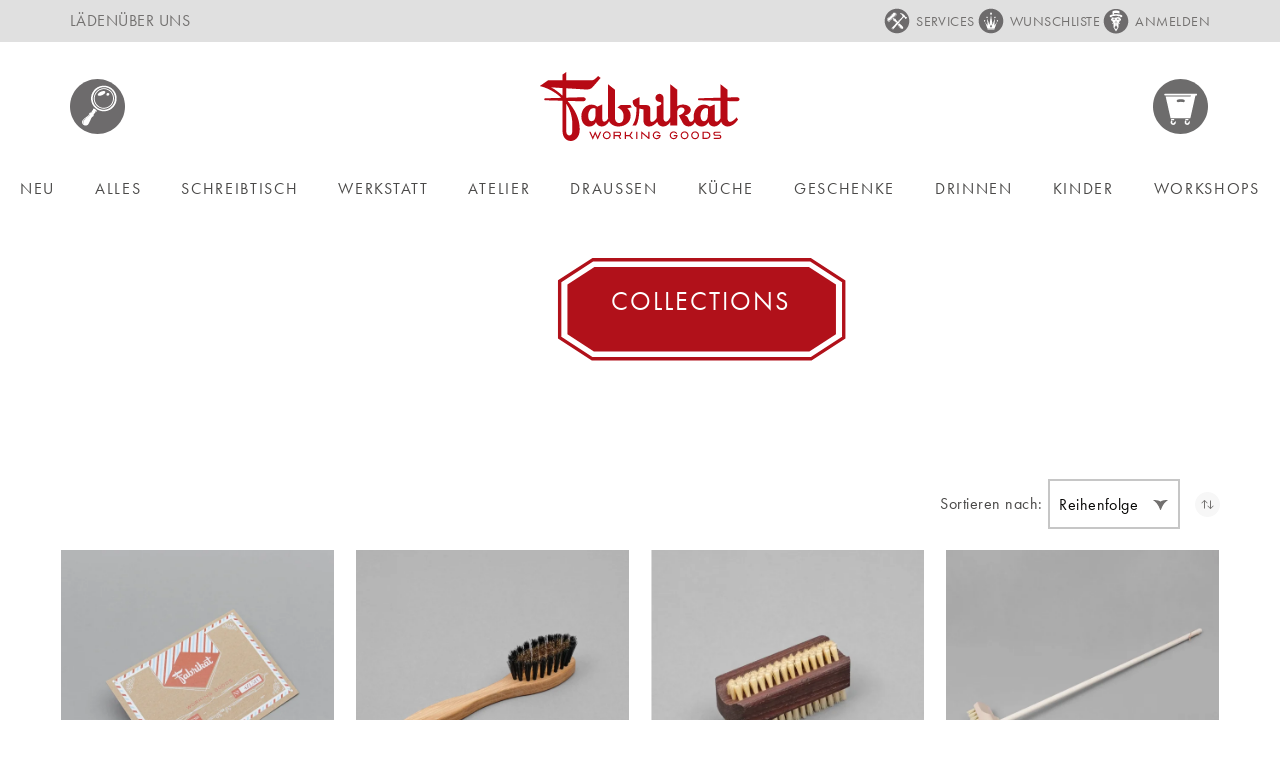

--- FILE ---
content_type: text/html; charset=UTF-8
request_url: https://fabrikat.ch/collections.html
body_size: 43908
content:
<!doctype html>
<html lang="de">
    <head >
        <script>
    var LOCALE = 'de\u002DCH';
    var BASE_URL = 'https\u003A\u002F\u002Ffabrikat.ch\u002F';
    var require = {
        'baseUrl': 'https\u003A\u002F\u002Ffabrikat.ch\u002Fstatic\u002Fversion1766155747\u002Ffrontend\u002FPomPom\u002FFabrikat\u002Fde_CH'
    };</script>        <meta charset="utf-8"/>
<meta name="title" content="Collections — Fabrikat"/>
<meta name="robots" content="INDEX,FOLLOW"/>
<meta name="viewport" content="width=device-width, initial-scale=1"/>
<meta name="format-detection" content="telephone=no"/>
<title>Collections — Fabrikat</title>
<link  rel="stylesheet" type="text/css"  media="all" href="https://fabrikat.ch/static/version1766155747/frontend/PomPom/Fabrikat/de_CH/mage/calendar.css" />
<link  rel="stylesheet" type="text/css"  media="all" href="https://fabrikat.ch/static/version1766155747/frontend/PomPom/Fabrikat/de_CH/css/styles-m.css" />
<link  rel="stylesheet" type="text/css"  media="all" href="https://fabrikat.ch/static/version1766155747/frontend/PomPom/Fabrikat/de_CH/Amasty_Base/vendor/slick/amslick.min.css" />
<link  rel="stylesheet" type="text/css"  media="all" href="https://fabrikat.ch/static/version1766155747/frontend/PomPom/Fabrikat/de_CH/Amasty_Label/vendor/tooltipster/css/tooltipster.min.css" />
<link  rel="stylesheet" type="text/css"  media="all" href="https://fabrikat.ch/static/version1766155747/frontend/PomPom/Fabrikat/de_CH/Algolia_AlgoliaSearch/internals/autocomplete.css" />
<link  rel="stylesheet" type="text/css"  media="all" href="https://fabrikat.ch/static/version1766155747/frontend/PomPom/Fabrikat/de_CH/Algolia_AlgoliaSearch/internals/grid.css" />
<link  rel="stylesheet" type="text/css"  media="all" href="https://fabrikat.ch/static/version1766155747/frontend/PomPom/Fabrikat/de_CH/Algolia_AlgoliaSearch/internals/algolia-reset.css" />
<link  rel="stylesheet" type="text/css"  media="all" href="https://fabrikat.ch/static/version1766155747/frontend/PomPom/Fabrikat/de_CH/Algolia_AlgoliaSearch/internals/instantsearch.v3.css" />
<link  rel="stylesheet" type="text/css"  media="screen and (min-width: 768px)" href="https://fabrikat.ch/static/version1766155747/frontend/PomPom/Fabrikat/de_CH/css/styles-l.css" />
<link  rel="stylesheet" type="text/css"  media="print" href="https://fabrikat.ch/static/version1766155747/frontend/PomPom/Fabrikat/de_CH/css/print.css" />
<link  rel="stylesheet" type="text/css"  media="all" href="https://fabrikat.ch/static/version1766155747/frontend/PomPom/Fabrikat/de_CH/css/custom.css" />
<link  rel="stylesheet" type="text/css"  rel="stylesheet" type="text/css" href="https://use.typekit.net/rgq8hxs.css" />
<link  rel="icon" type="image/x-icon" href="https://fabrikat.ch/static/version1766155747/frontend/PomPom/Fabrikat/de_CH/Magento_Theme/favicon.ico" />
<link  rel="shortcut icon" type="image/x-icon" href="https://fabrikat.ch/static/version1766155747/frontend/PomPom/Fabrikat/de_CH/Magento_Theme/favicon.ico" />
<script  type="text/javascript"  src="https://fabrikat.ch/static/version1766155747/frontend/PomPom/Fabrikat/de_CH/requirejs/require.js"></script>
<script  type="text/javascript"  src="https://fabrikat.ch/static/version1766155747/frontend/PomPom/Fabrikat/de_CH/mage/requirejs/mixins.js"></script>
<script  type="text/javascript"  src="https://fabrikat.ch/static/version1766155747/frontend/PomPom/Fabrikat/de_CH/requirejs-config.js"></script>
<script  type="text/javascript"  src="https://fabrikat.ch/static/version1766155747/frontend/PomPom/Fabrikat/de_CH/Magento_Theme/js/script.js"></script>
<script  type="text/javascript"  src="https://fabrikat.ch/static/version1766155747/frontend/PomPom/Fabrikat/de_CH/Mageplaza_SocialShare/js/thankskit.js"></script>
<script  type="text/javascript"  src="https://fabrikat.ch/static/version1766155747/frontend/PomPom/Fabrikat/de_CH/Algolia_AlgoliaSearch/internals/common.js"></script>
<script  type="text/javascript"  src="https://fabrikat.ch/static/version1766155747/frontend/PomPom/Fabrikat/de_CH/Algolia_AlgoliaSearch/instantsearch.js"></script>
<script  type="text/javascript"  src="https://fabrikat.ch/static/version1766155747/frontend/PomPom/Fabrikat/de_CH/Algolia_AlgoliaSearch/autocomplete.js"></script>
<script  type="text/javascript"  src="https://fabrikat.ch/static/version1766155747/frontend/PomPom/Fabrikat/de_CH/Algolia_AlgoliaSearch/insights.js"></script>
<script  type="text/javascript"  src="https://static.addtoany.com/menu/page.js"></script>
<link  rel="canonical" href="https://fabrikat.ch/collections.html" />
        <!-- Google Tag Manager -->
<script>
            document.addEventListener('scroll', mfGtmUserActionDetect);
        document.addEventListener('mousemove', mfGtmUserActionDetect);
        document.addEventListener('touchstart', mfGtmUserActionDetect);
        function mfGtmUserActionDetect()
        {
            document.removeEventListener('scroll', mfGtmUserActionDetect);
            document.removeEventListener('mousemove', mfGtmUserActionDetect);
            document.removeEventListener('touchstart', mfGtmUserActionDetect);
            window.mfGtmUserActionDetected = true;
            mfLoadGtm();
        }
    
            window.mfGtmUserCookiesAllowed = true;
        mfLoadGtm();
    

    function mfLoadGtm() {
        if (!window.mfGtmUserActionDetected) return false;
        if (!window.mfGtmUserCookiesAllowed) return false;

        if (window.mfGTMTriedToLoad) return;
        window.mfGTMTriedToLoad = true;

                (function(w,d,s,l,i){w[l]=w[l]||[];w[l].push({'gtm.start':
                new Date().getTime(),event:'gtm.js'});var f=d.getElementsByTagName(s)[0],
            j=d.createElement(s),dl=l!='dataLayer'?'&l='+l:'';j.async=true;j.src=
            'https://www.googletagmanager.com/gtm.js?id='+i+dl;f.parentNode.insertBefore(j,f);
        })(window,document,'script','dataLayer','GTM-P5CX5QM');
            }

</script>
<!-- End Google Tag Manager -->
    <script type="text/x-magento-init">
        {
            "*": {
                "Magento_PageCache/js/form-key-provider": {
                    "isPaginationCacheEnabled":
                        0                }
            }
        }
    </script>
<script>
    
	window.algoliaConfig = {"instant":{"enabled":true,"selector":".columns","isAddToCartEnabled":true,"addToCartParams":{"action":"https:\/\/fabrikat.ch\/checkout\/cart\/add\/uenc\/aHR0cHM6Ly9mYWJyaWthdC5jaC9jb2xsZWN0aW9ucy5odG1s\/","formKey":"Q1lt9OwEZbLZT9pn"},"infiniteScrollEnabled":false,"urlTrackedParameters":["query","attribute:*","index","page"]},"autocomplete":{"enabled":true,"selector":".algolia-search-input","sections":[{"name":"pages","label":"Pages","hitsPerPage":"2"}],"nbOfProductsSuggestions":10,"nbOfCategoriesSuggestions":2,"nbOfQueriesSuggestions":0,"isDebugEnabled":false},"landingPage":{"query":"","configuration":"[]"},"extensionVersion":"3.7.0","applicationId":"WFVIWT2NPK","indexName":"fbk_m2_nx_prd_default","apiKey":"ZjYwYTg3NTRlZTUxYTdkZjIwZDE2YmQ0ODNjZTJjOTk1NWRmZmJhZGNjNDkxYTAxMTU1ODU0YWY4MjQ3M2NlMXRhZ0ZpbHRlcnM9","attributeFilter":[],"facets":[{"attribute":"price","type":"slider","label":"Preis","searchable":"2","create_rule":"2"},{"attribute":"categories","type":"conjunctive","label":"Kategorien","searchable":"2","create_rule":"2"}],"areCategoriesInFacets":true,"hitsPerPage":41,"sortingIndices":[{"attribute":"price","sort":"asc","sortLabel":"Lowest price","name":"fbk_m2_nx_prd_default_products_price_default_asc","label":"Lowest price","ranking":["asc(price.CHF.default)","typo","geo","words","filters","proximity","attribute","exact","custom"]},{"attribute":"price","sort":"desc","sortLabel":"Highest price","name":"fbk_m2_nx_prd_default_products_price_default_desc","label":"Highest price","ranking":["desc(price.CHF.default)","typo","geo","words","filters","proximity","attribute","exact","custom"]},{"attribute":"created_at","sort":"desc","sortLabel":"Newest first","name":"fbk_m2_nx_prd_default_products_created_at_desc","label":"Newest first","ranking":["desc(created_at)","typo","geo","words","filters","proximity","attribute","exact","custom"]}],"isSearchPage":false,"isCategoryPage":false,"isLandingPage":false,"removeBranding":true,"productId":null,"priceKey":".CHF.default","currencyCode":"CHF","currencySymbol":"CHF","priceFormat":{"pattern":"CHF\u00a0%s","precision":2,"requiredPrecision":2,"decimalSymbol":".","groupSymbol":"\u2019","groupLength":3,"integerRequired":false},"maxValuesPerFacet":10,"autofocus":true,"request":{"query":"","refinementKey":"","refinementValue":"","categoryId":"","landingPageId":"","path":"","level":""},"showCatsNotIncludedInNavigation":false,"showSuggestionsOnNoResultsPage":true,"baseUrl":"https:\/\/fabrikat.ch","popularQueries":["japan","the","STIFTEETUI F\u00dcR SPORT","Good Morning","classiky","stifteetui fur sport und liliput stifte","messing","Stifteetui f\u00fcr SPORT und LILIPUT-Stifte","Stifte- und Kartenhalter \u201eOrganizer\"","etui f\u00fcr stift"],"useAdaptiveImage":false,"urls":{"logo":"https:\/\/fabrikat.ch\/static\/version1766155747\/frontend\/PomPom\/Fabrikat\/de_CH\/Algolia_AlgoliaSearch\/images\/search-by-algolia.svg"},"ccAnalytics":{"enabled":false,"ISSelector":".ais-Hits-item a.result, .ais-InfiniteHits-item a.result","conversionAnalyticsMode":null,"addToCartSelector":".action.primary.tocart","orderedProductIds":[]},"isPersonalizationEnabled":false,"personalization":{"enabled":false,"viewedEvents":{"viewProduct":{"eventName":"Viewed Product","enabled":false,"method":"viewedObjectIDs"}},"clickedEvents":{"productClicked":{"eventName":"Product Clicked","enabled":false,"selector":".ais-Hits-item a.result, .ais-InfiniteHits-item a.result","method":"clickedObjectIDs"},"productRecommended":{"eventName":"Recommended Product Clicked","enabled":false,"selector":".products-upsell .product-item","method":"clickedObjectIDs"}},"filterClicked":{"eventName":"Filter Clicked","enabled":false,"method":"clickedFilters"}},"analytics":{"enabled":false,"delay":"3000","triggerOnUiInteraction":"1","pushInitialSearch":"0"},"now":1768780800,"queue":{"isEnabled":true,"nbOfJobsToRun":10,"retryLimit":3,"nbOfElementsPerIndexingJob":300},"isPreventBackendRenderingEnabled":false,"areOutOfStockOptionsDisplayed":false,"translations":{"to":"bis","or":"oder","go":"OK","popularQueries":"Suche nach folgenden belibten Suchbegriffen","seeAll":"Alle Produkte anzeigen","allDepartments":"Allen Kategorien","seeIn":"Produkte anzeigen in","orIn":"oder in","noProducts":"Keine Produkte gefunden","noResults":"Keine Resultate","refine":"Refine","selectedFilters":"Ausgew\u00e4hlte Filter","clearAll":"Zur\u00fccksetzen","previousPage":"Vorherige Seite","nextPage":"N\u00e4chste Seite","searchFor":"Suche nach Produkten","relevance":"Relevanz","categories":"Kategorien","products":"Produkte","searchBy":"Suche nach","searchForFacetValuesPlaceholder":"Search for other ...","showMore":"Show more products"}};
</script>    <link rel="next" href="https://fabrikat.ch/collections.html?p=2" />
</head>
    <body data-container="body"
          data-mage-init='{"loaderAjax": {}, "loader": { "icon": "https://fabrikat.ch/static/version1766155747/frontend/PomPom/Fabrikat/de_CH/images/loader-2.gif"}}'
        id="html-body" class="amasty-jet-theme amasty-mega-menu page-products categorypath-collections category-collections catalog-category-view page-layout-2columns-left">
        
<script src="https://fabrikat.ch/static/version1766155747/frontend/PomPom/Fabrikat/de_CH/Magento_Theme/js/utils/svg-sprite.min.js" async></script>
    <!-- Google Tag Manager (noscript) -->
            <noscript><iframe src="https://www.googletagmanager.com/ns.html?id=GTM-P5CX5QM"
                          height="0" width="0" style="display:none;visibility:hidden"></iframe></noscript>
        <!-- End Google Tag Manager (noscript) -->
    
<script type="text/x-magento-init">
    {
        "*": {
            "Magento_PageBuilder/js/widget-initializer": {
                "config": {"[data-content-type=\"slider\"][data-appearance=\"default\"]":{"Magento_PageBuilder\/js\/content-type\/slider\/appearance\/default\/widget":false},"[data-content-type=\"map\"]":{"Magento_PageBuilder\/js\/content-type\/map\/appearance\/default\/widget":false},"[data-content-type=\"row\"]":{"Magento_PageBuilder\/js\/content-type\/row\/appearance\/default\/widget":false},"[data-content-type=\"tabs\"]":{"Magento_PageBuilder\/js\/content-type\/tabs\/appearance\/default\/widget":false},"[data-content-type=\"slide\"]":{"Magento_PageBuilder\/js\/content-type\/slide\/appearance\/default\/widget":{"buttonSelector":".pagebuilder-slide-button","showOverlay":"hover","dataRole":"slide"}},"[data-content-type=\"banner\"]":{"Magento_PageBuilder\/js\/content-type\/banner\/appearance\/default\/widget":{"buttonSelector":".pagebuilder-banner-button","showOverlay":"hover","dataRole":"banner"}},"[data-content-type=\"buttons\"]":{"Magento_PageBuilder\/js\/content-type\/buttons\/appearance\/inline\/widget":false},"[data-content-type=\"products\"][data-appearance=\"carousel\"]":{"Magento_PageBuilder\/js\/content-type\/products\/appearance\/carousel\/widget":false}},
                "breakpoints": {"desktop":{"label":"Desktop","stage":true,"default":true,"class":"desktop-switcher","icon":"Magento_PageBuilder::css\/images\/switcher\/switcher-desktop.svg","conditions":{"min-width":"1024px"},"options":{"products":{"default":{"slidesToShow":"5"}}}},"tablet":{"conditions":{"max-width":"1024px","min-width":"768px"},"options":{"products":{"default":{"slidesToShow":"4"},"continuous":{"slidesToShow":"3"}}}},"mobile":{"label":"Mobile","stage":true,"class":"mobile-switcher","icon":"Magento_PageBuilder::css\/images\/switcher\/switcher-mobile.svg","media":"only screen and (max-width: 768px)","conditions":{"max-width":"768px","min-width":"640px"},"options":{"products":{"default":{"slidesToShow":"3"}}}},"mobile-small":{"conditions":{"max-width":"640px"},"options":{"products":{"default":{"slidesToShow":"2"},"continuous":{"slidesToShow":"1"}}}}}            }
        }
    }
</script>

<script type="text/x-magento-init">
    {
        "body": {
            "addToWishlist": {"productType":["simple","virtual","downloadable","bundle","grouped","configurable","amgiftcard"]}        }
    }
</script>

<div class="cookie-status-message" id="cookie-status">
    The store will not work correctly when cookies are disabled.</div>
<script type="text&#x2F;javascript">document.querySelector("#cookie-status").style.display = "none";</script>
<script type="text/x-magento-init">
    {
        "*": {
            "cookieStatus": {}
        }
    }
</script>

<script type="text/x-magento-init">
    {
        "*": {
            "mage/cookies": {
                "expires": null,
                "path": "\u002F",
                "domain": ".fabrikat.ch",
                "secure": true,
                "lifetime": "3600"
            }
        }
    }
</script>
    <noscript>
        <div class="message global noscript">
            <div class="content">
                <p>
                    <strong>JavaScript scheint in Ihrem Browser deaktiviert zu sein.</strong>
                    <span>
                        Um unsere Website in bester Weise zu erfahren, aktivieren Sie Javascript in Ihrem Browser.                    </span>
                </p>
            </div>
        </div>
    </noscript>

<script>
    window.cookiesConfig = window.cookiesConfig || {};
    window.cookiesConfig.secure = true;
</script><script>    require.config({
        map: {
            '*': {
                wysiwygAdapter: 'mage/adminhtml/wysiwyg/tiny_mce/tinymceAdapter'
            }
        }
    });</script><script>    require.config({
        paths: {
            googleMaps: 'https\u003A\u002F\u002Fmaps.googleapis.com\u002Fmaps\u002Fapi\u002Fjs\u003Fv\u003D3\u0026key\u003D'
        },
        config: {
            'Magento_PageBuilder/js/utils/map': {
                style: '',
            },
            'Magento_PageBuilder/js/content-type/map/preview': {
                apiKey: '',
                apiKeyErrorMessage: 'You\u0020must\u0020provide\u0020a\u0020valid\u0020\u003Ca\u0020href\u003D\u0027https\u003A\u002F\u002Ffabrikat.ch\u002Fadminhtml\u002Fsystem_config\u002Fedit\u002Fsection\u002Fcms\u002F\u0023cms_pagebuilder\u0027\u0020target\u003D\u0027_blank\u0027\u003EGoogle\u0020Maps\u0020API\u0020key\u003C\u002Fa\u003E\u0020to\u0020use\u0020a\u0020map.'
            },
            'Magento_PageBuilder/js/form/element/map': {
                apiKey: '',
                apiKeyErrorMessage: 'You\u0020must\u0020provide\u0020a\u0020valid\u0020\u003Ca\u0020href\u003D\u0027https\u003A\u002F\u002Ffabrikat.ch\u002Fadminhtml\u002Fsystem_config\u002Fedit\u002Fsection\u002Fcms\u002F\u0023cms_pagebuilder\u0027\u0020target\u003D\u0027_blank\u0027\u003EGoogle\u0020Maps\u0020API\u0020key\u003C\u002Fa\u003E\u0020to\u0020use\u0020a\u0020map.'
            },
        }
    });</script><script>
    require.config({
        shim: {
            'Magento_PageBuilder/js/utils/map': {
                deps: ['googleMaps']
            }
        }
    });</script>        <div id="signin-popup" style="display:none">
            <div id="popup-modal" >
                <div class="title-popup">
                     <div class="title-inner-login">ANMELDUNG</div>
                </div>
                <form class="form form-login popup-signin"
                      method="post"
                      id="login-form"
                      data-mage-init='{"validation":{}}'>
                    <input name="form_key" type="hidden" value="Q1lt9OwEZbLZT9pn" />                    <fieldset class="fieldset login" data-hasrequired="&#x2A;&#x20;Pflichtfelder">
                        <div class="error-message-signin"></div>
                        <div class="note-login">Ich habe bereits ein Konto bei Fabrikat:</div>
                        <div class="field email-popup required">
                            <label class="label" for="email"><span>E-Mail</span></label>
                            <div class="control">
                                <input name="login[username]" value=""  autocomplete="off" id="email" type="email" class="input-text" title="E-Mail" data-mage-init='{"mage/trim-input":{}}' data-validate="{'required':true, 'validate-email':true}">
                            </div>
                        </div>
                        <div class="field password-popup required">
                            <div class="forgot-pass-label">
                            <label for="pass" class="label"><span>Passwort</span></label> <a class="action remind" href="https://fabrikat.ch/customer/account/forgotpassword/"><span>Vergessen?</span></a>
                            </div>
                            <div class="control"> 
                                <input name="login[password]" type="password"  autocomplete="off" class="input-text" id="pass" title="Passwort" data-validate="{'required':true}">
                            </div> 
                        </div>
                                                
                        <div class="actions-toolbar">
                            <div class="primary"><button type="submit" class="action login primary signinup-btn" name="send" id="send2"><span>ANMELDEN</span></button></div>
                        </div>
                    </fieldset>
                </form>
            </div>
            
            <div id="popup-modal" >
                <div class="title-popup">
                     <div class="title-inner-login">NEU REGISTRIEREN</div>
                </div>
                <form class="form"
                      id="temp-register-form"
                      data-mage-init='{"validation":{}}'>
                <fieldset class="fieldset create account"
                      data-hasrequired="&#x2A;&#x20;Pflichtfelder">
                    <div class="note-login">Ich möchte ein Konto erstellen:</div>
                    <div class="field required">
                        <label for="email_address" class="label"><span>E-Mail</span></label>
                        <div class="control">
                            <input type="email"
                                   name="temp_email"
                                   autocomplete="email"
                                   id="temp_email_address"
                                   title="E-Mail"
                                   class="input-text"
                                   data-mage-init='{"mage/trim-input":{}}'
                                   data-validate="{required:true, 'validate-email':true}">
                        </div>
                    </div>
                </fieldset>
                </form>
                <div class="register-note">
                    <span>Freu Dich auf:</span>
                    <ul>
                        <li>Bestellungen und Rechnungen verwalten</li>
                        <li>Paketverfolgung und Nachbestellungen</li>
                        <li>Wunschliste erstellen und teilen</li>
                    </ul>
                </div>
                <div class="register-linkpopup"><button type="submit" class="register-sigininpopup">REGISTRIEREN</button></div>
            </div>
        </div>

<script type="text/javascript">
    require([
        'jquery',
        'Magento_Ui/js/modal/modal',
        'mage/translate' // Magento text translate], function ($){
        ], function($,modal) {
            'use strict';
        var options = {
                'type': 'popup',
                'responsive': true,
                'innerScroll': true,
                 buttons: []
            };

            $(document).ready(function(){
                $('.signup').on('click', function(loginevent){
                    loginevent.preventDefault();
                    var popup = modal(options, $('#signin-popup')); 
                    $("#signin-popup").modal("openModal");
                });
                $('.signinup-btn').click(function(e){
                    var siginindata = $('.popup-signin').serialize();
                    var urlsiginin = "https://fabrikat.ch/ajaxlogin/account/loginpopup/";
                    if ($('.popup-signin').valid()) {
                        $.ajax({
                            url: urlsiginin,
                            type: "POST",
                            data: siginindata,
                            success: function(data){
                                
                                if(data.error) {
                                    $('.error-message-signin').empty().append('<div class="message message-error error">'+ $.mage.__(data.message)+'</div>');
                                }
                                else{                                        
                                    $('.error-message-signin').empty().append('<div class="message-success success message">'+data.message+'</div>');
                                    location.reload();
                                }                                
                            }
                        });
                    }
                    else{
                        e.preventDefault();
                    }
                    return false;
                });
                var optionregister = {
                    'type': 'popup',
                    'responsive': true,
                    'innerScroll': true,
                    'buttons': []
                };
                $('.register-sigininpopup').on('click', function(registerevent){
                    if (!$('#temp_email_address').valid()) {
                        return false;
                    }
                    registerevent.preventDefault();
                    var popup = modal(optionregister, $('.create-an-accountnew')); 
                    $("#signin-popup").modal("closeModal");
                    $("#email_address").val($('#temp_email_address').val());
                    $('.modal-inner-wrap').addClass('registerClicked');
                    $(".create-an-accountnew").modal("openModal");
                });
                $('.login-popupbtn').on('click', function(loginevent){
                    loginevent.preventDefault();
                    $('.modal-inner-wrap').removeClass('registerClicked');
                });

            });
    });
</script>
<script type="text/javascript">

require(['jquery', 'jquery/ui','jquery/validate'], function($){

    jQuery(document).ready( function() {

        var data = jQuery('#temp_email_address');

        var check_null_val = null;

        data.mage('validation', {

            check_null_val: check_null_val ? ':hidden:not(' + check_null_val + ')' : ':hidden'

            }).find('input:email').attr('autocomplete', 'off');


        jQuery('#temp_email_address').on('blur', function() {

            data.validation('isValid'); //returns boolean

        });

    });

});

</script>


<script>
    // <![CDATA[
    require([
        'jquery',
        'mage/translate'
    ], function($) {
        $(document).ready(function(){
             $(".authorization-link").click(function(){
             $(".modal-inner-wrap").addClass("popup-transperent");
        });
    });
});
    // ]]>
</script><script type="text/x-magento-init">
{
    "*": {
        "PostFinanceCheckout_Payment/js/postfinancecheckout-device": {
            "scriptUrl" : "https://checkout.postfinance.ch/s/32064/payment/device.js?sessionIdentifier=",
            "identifierUrl" : "https://fabrikat.ch/postfinancecheckout_payment/checkout/deviceSession/"
        }
    }
}
</script><div class="header-top-links">
  <div class="header content">
    <div class="left-menu">
      <ul>
        <li>
          <a href="https://fabrikat.ch/kontakt">LÄDEN</a>
        </li>
        <li>
          <a href="https://fabrikat.ch/ueber-uns">ÜBER UNS</a>
        </li>
      </ul>
    </div>
    <div class="right-menu">
      <ul>
        <li>
          <a href="https://fabrikat.ch/services">SERVICES</a>
        </li>
         
        <li class="authorization-link " data-label="oder" title="Wunschliste" aria-label="Wunschliste">
          <a href="https://fabrikat.ch/customer/account/login/" class="signup clickWishlist" title="Wunschliste" aria-label="Wunschliste">WUNSCHLISTE </a>
        </li> 
                 
        <li class="authorization-link " data-label="oder" title="Anmelden" aria-label="Anmelden">
            <a href="https://fabrikat.ch/customer/account/login/" class="signup" title="Anmelden" aria-label="Anmelden">
                Anmelden    
            </a>
        </li>
          
       </ul>
    </div>
  </div>
</div>

<script type="text/javascript">
    require([ 'jquery', 'jquery/ui'], function($){
        $(document).ready(function($) {
            $('#dropdown-login').on('click', function(){
              $(this).toggleClass('active');
            });
        });
    });
</script><div class="page-wrapper"><header id="ammenu-header-container" class="ammenu-header-container page-header">
<div class="header content">
<!-- ko scope: 'index = ammenu_hamburger_toggle' -->
    <!-- ko if: $data.source.isMobile() || false -->
        <button class="ammenu-button -hamburger -trigger"
                aria-controls="ammenu-sidebar"
                aria-haspopup="menu"
                type="button"
                title="Toggling menu"
                data-bind="
                    style: {
                        color: color_settings.hamburger_icon_color
                    },
                    event: {
                        click: toggling
                    },
                    attr: {
                        'aria-expanded': isOpen().toString(),
                        'aria-hidden': $data.source.isMobile() ? 'true' : 'false'
                    }">
        </button>
                    <style>
                @media (min-width: 1025px) {
                    .ammenu-button.-hamburger.-trigger {
                        display: none;
                    }
                }
            </style>
            <!-- /ko -->
<!-- /ko -->


<a class="logo ammenu-logo "
   href="https://fabrikat.ch/"
   title=""
   aria-label="store logo">
            <img src="https://fabrikat.ch/static/version1766155747/frontend/PomPom/Fabrikat/de_CH/images/logo.svg"
             title=""
             alt=""
             class="logo-image"
                         />
        </a>
<div class="min-search-header">
    <div class="block block-search algolia-search-block">
        <div id="search-btn"><a href="javascript:void(0)">&nbsp;</a></div>
        <div id="custom-search" class="custom-search" style="display: none">
            <div class="block block-content">
                <form id="search_mini_form"
                      action="https://fabrikat.ch/catalogsearch/result/"
                      method="get">

                    <div id="algolia-searchbox">
                        <label for="search">Search:</label>

                        <input id="search"
                               type="text"
                               name="q"
                               class="input-text algolia-search-input"
                               autocomplete="off"
                               spellcheck="false"
                               autocorrect="off"
                               autocapitalize="off"
                               placeholder="Suche …"
                        />

                        <span class="clear-cross clear-query-autocomplete"></span>
                        <button id="algolia-glass"
                                class="magnifying-glass"
                                type="submit"
                                title="Suche"
                                width="24"
                                height="24"></button>
                    </div>
                </form>
            </div>
        </div>
    </div>
</div>

<script type="text/javascript">// changes done here 
    require(['jquery'], function ($) {
        $(document).ready(function () {
            $('#search-btn').click(function () {
                $('#custom-search').toggle('slide');
                $('.aa-input').focus();
            });
        });
    });
</script>
<div class="amtheme-icons-container">
    <div class="amtheme-header-icon">
        <a href="https://fabrikat.ch/wishlist/"
           class="amtheme-link"
           aria-label="Meine Wunschliste"
           title="Meine Wunschliste" >
            <svg class="amtheme-icon -hover-bg">
                <use xlink:href="#icon-wishlist"></use>
            </svg>
        </a>
    </div>

<div class="account-icon amtheme-header-icon am-no-display-mobile ">
            <a href="https://fabrikat.ch/customer/account/login/"            title="Konto"
            aria-label="Konto">
            <svg class="amtheme-icon">
                <use xlink:href="#icon-account"></use>
            </svg>
        </a>
    </div>

<div data-block="minicart" class="minicart-wrapper amtheme-header-icon" data-amtheme-js="minicart">
    <a class="action showcart" href="https://fabrikat.ch/checkout/cart/"
       data-bind="scope: 'minicart_content'"
       aria-label="Warenkorb"
       title="Warenkorb" >
        <span class="amtheme-icon mini-cart-icon" focusable="false">
            
        </span>
        <span class="counter qty empty"
              data-bind="css: {
                        empty: !!getCartParam('summary_count') == false && !isLoading()
                    },
                    blockLoader: isLoading">
            <span class="counter-number">
                <!-- ko text: getCartParam('summary_count') --><!-- /ko -->
            </span>
            <span class="counter-label">
                <!-- ko if: getCartParam('summary_count') -->
                    <!-- ko text: getCartParam('summary_count') --><!-- /ko -->
                    <!-- ko i18n: 'items' --><!-- /ko -->
                <!-- /ko -->
            </span>
        </span>
    </a>
            <div class="block block-minicart "
             data-role="dropdownDialog"
             data-mage-init='{"dropdownDialog":{
                "appendTo":"[data-block=minicart]",
                "triggerTarget":".showcart",
                "timeout": "2000",
                "closeOnMouseLeave": false,
                "closeOnEscape": true,
                "triggerClass":"active",
                "parentClass":"active",
                "buttons":[]}}'>
            <div id="minicart-content-wrapper"
                 class="amtheme-minicart-content qty-square"
                 data-bind="scope: 'minicart_content'">
                <!-- ko template: getTemplate() --><!-- /ko -->
                            </div>
        </div>
        <script>
        window.checkout = {"shoppingCartUrl":"https:\/\/fabrikat.ch\/checkout\/cart\/","checkoutUrl":"https:\/\/fabrikat.ch\/checkout\/","updateItemQtyUrl":"https:\/\/fabrikat.ch\/checkout\/sidebar\/updateItemQty\/","removeItemUrl":"https:\/\/fabrikat.ch\/checkout\/sidebar\/removeItem\/","imageTemplate":"Magento_Catalog\/product\/image_with_borders","baseUrl":"https:\/\/fabrikat.ch\/","minicartMaxItemsVisible":5,"websiteId":"2","maxItemsToDisplay":10,"storeId":"4","storeGroupId":"2","customerLoginUrl":"https:\/\/fabrikat.ch\/customer\/account\/login\/","isRedirectRequired":false,"autocomplete":"off","captcha":{"user_login":{"isCaseSensitive":false,"imageHeight":50,"imageSrc":"","refreshUrl":"https:\/\/fabrikat.ch\/captcha\/refresh\/","isRequired":false,"timestamp":1768845253}}};
    </script>
    <script type="text/x-magento-init">
        {
            "[data-block='minicart']": {
                "Magento_Ui/js/core/app": {"components":{"minicart_content":{"children":{"subtotal.container":{"children":{"subtotal":{"children":{"subtotal.totals":{"config":{"display_cart_subtotal_incl_tax":1,"display_cart_subtotal_excl_tax":0,"template":"Magento_Tax\/checkout\/minicart\/subtotal\/totals"},"children":{"subtotal.totals.msrp":{"component":"Magento_Msrp\/js\/view\/checkout\/minicart\/subtotal\/totals","config":{"displayArea":"minicart-subtotal-hidden","template":"Magento_Msrp\/checkout\/minicart\/subtotal\/totals"}}},"component":"Magento_Tax\/js\/view\/checkout\/minicart\/subtotal\/totals"}},"component":"uiComponent","config":{"template":"Magento_Checkout\/minicart\/subtotal"}}},"component":"uiComponent","config":{"displayArea":"subtotalContainer"}},"item.renderer":{"component":"Magento_Checkout\/js\/view\/cart-item-renderer","config":{"displayArea":"defaultRenderer","template":"Magento_Checkout\/minicart\/item\/default"},"children":{"item.image":{"component":"Magento_Catalog\/js\/view\/image","config":{"template":"Magento_Catalog\/product\/image","displayArea":"itemImage"}},"checkout.cart.item.price.sidebar":{"component":"uiComponent","config":{"template":"Magento_Checkout\/minicart\/item\/price","displayArea":"priceSidebar"}}}},"extra_info":{"component":"uiComponent","config":{"displayArea":"extraInfo"}},"promotion":{"component":"uiComponent","config":{"displayArea":"promotion"}}},"config":{"itemRenderer":{"default":"defaultRenderer","simple":"defaultRenderer","virtual":"defaultRenderer"},"template":"Magento_Checkout\/minicart\/content","is_open_minicart":true},"component":"Magento_Checkout\/js\/view\/minicart"}},"types":[]}            },
            "*": {
                                "Magento_Ui/js/block-loader": "https\u003A\u002F\u002Ffabrikat.ch\u002Fstatic\u002Fversion1766155747\u002Ffrontend\u002FPomPom\u002FFabrikat\u002Fde_CH\u002Fimages\u002Floader\u002D1.gif"
            }
        }
    </script>
</div>
</div></div>


<div class="ammenu-robots-navigation">
    <nav class="navigation" data-action="navigation" aria-disabled="true" aria-hidden="true" tabindex="-1">
        <ul aria-disabled="true" aria-hidden="true">
                            
<li class="category-item nav-0" role="presentation">
    <a href="https://fabrikat.ch/neu.html"
       tabindex="-1"
       title="Neu">
        Neu    </a>
    </li>

                            
<li class="category-item nav-1" role="presentation">
    <a href="https://fabrikat.ch/alles.html"
       tabindex="-1"
       title="Alles">
        Alles    </a>
    </li>

                            
<li class="category-item nav-2" role="presentation">
    <a href="https://fabrikat.ch/schreibtisch.html"
       tabindex="-1"
       title="Schreibtisch">
        Schreibtisch    </a>
            <ul class="submenu">
                            
<li class="category-item nav-2-0" role="presentation">
    <a href="https://fabrikat.ch/schreibtisch/schreibgerate.html"
       tabindex="-1"
       title="Schreibger&#xE4;te">
        Schreibgeräte    </a>
    </li>

                            
<li class="category-item nav-2-1" role="presentation">
    <a href="https://fabrikat.ch/schreibtisch/papier.html"
       tabindex="-1"
       title="Papier">
        Papier    </a>
    </li>

                            
<li class="category-item nav-2-2" role="presentation">
    <a href="https://fabrikat.ch/schreibtisch/korrespondenz.html"
       tabindex="-1"
       title="Korrespondenz">
        Korrespondenz    </a>
    </li>

                            
<li class="category-item nav-2-3" role="presentation">
    <a href="https://fabrikat.ch/schreibtisch/organisation.html"
       tabindex="-1"
       title="Organisation">
        Organisation    </a>
    </li>

                            
<li class="category-item nav-2-4" role="presentation">
    <a href="https://fabrikat.ch/schreibtisch/mechanisches.html"
       tabindex="-1"
       title="Mechanisches">
        Mechanisches    </a>
    </li>

                            
<li class="category-item nav-2-5" role="presentation">
    <a href="https://fabrikat.ch/schreibtisch/planung.html"
       tabindex="-1"
       title="Planung">
        Planung    </a>
    </li>

                            
<li class="category-item nav-2-6" role="presentation">
    <a href="https://fabrikat.ch/schreibtisch/accessoires.html"
       tabindex="-1"
       title="Accessoires">
        Accessoires    </a>
    </li>

                    </ul>
    </li>

                            
<li class="category-item nav-3" role="presentation">
    <a href="https://fabrikat.ch/werkstatt.html"
       tabindex="-1"
       title="Werkstatt">
        Werkstatt    </a>
            <ul class="submenu">
                            
<li class="category-item nav-3-0" role="presentation">
    <a href="https://fabrikat.ch/werkstatt/aufbewahrung.html"
       tabindex="-1"
       title="Aufbewahrung">
        Aufbewahrung    </a>
    </li>

                            
<li class="category-item nav-3-1" role="presentation">
    <a href="https://fabrikat.ch/werkstatt/werkzeug.html"
       tabindex="-1"
       title="Werkzeug">
        Werkzeug    </a>
    </li>

                            
<li class="category-item nav-3-2" role="presentation">
    <a href="https://fabrikat.ch/werkstatt/scheren.html"
       tabindex="-1"
       title="Scheren">
        Scheren    </a>
    </li>

                            
<li class="category-item nav-3-3" role="presentation">
    <a href="https://fabrikat.ch/werkstatt/work-wear.html"
       tabindex="-1"
       title="Arbeitskleidung">
        Arbeitskleidung    </a>
    </li>

                            
<li class="category-item nav-3-4" role="presentation">
    <a href="https://fabrikat.ch/werkstatt/pflege.html"
       tabindex="-1"
       title="Pflege">
        Pflege    </a>
    </li>

                    </ul>
    </li>

                            
<li class="category-item nav-4" role="presentation">
    <a href="https://fabrikat.ch/atelier.html"
       tabindex="-1"
       title="Atelier">
        Atelier    </a>
            <ul class="submenu">
                            
<li class="category-item nav-4-0" role="presentation">
    <a href="https://fabrikat.ch/atelier/kalligraphie.html"
       tabindex="-1"
       title="Kalligraphie">
        Kalligraphie    </a>
    </li>

                            
<li class="category-item nav-4-1" role="presentation">
    <a href="https://fabrikat.ch/atelier/zeichnen.html"
       tabindex="-1"
       title="Zeichnen">
        Zeichnen    </a>
    </li>

                            
<li class="category-item nav-4-2" role="presentation">
    <a href="https://fabrikat.ch/atelier/malen-schriften.html"
       tabindex="-1"
       title="Malen&#x20;&amp;&#x20;Schriften">
        Malen &amp; Schriften    </a>
    </li>

                            
<li class="category-item nav-4-3" role="presentation">
    <a href="https://fabrikat.ch/atelier/naehen.html"
       tabindex="-1"
       title="N&#xE4;hen">
        Nähen    </a>
    </li>

                            
<li class="category-item nav-4-4" role="presentation">
    <a href="https://fabrikat.ch/atelier/pragen.html"
       tabindex="-1"
       title="Pr&#xE4;gen">
        Prägen    </a>
    </li>

                    </ul>
    </li>

                            
<li class="category-item nav-5" role="presentation">
    <a href="https://fabrikat.ch/draussen.html"
       tabindex="-1"
       title="Draussen">
        Draussen    </a>
            <ul class="submenu">
                            
<li class="category-item nav-5-0" role="presentation">
    <a href="https://fabrikat.ch/draussen/garten.html"
       tabindex="-1"
       title="Garten">
        Garten    </a>
    </li>

                            
<li class="category-item nav-5-1" role="presentation">
    <a href="https://fabrikat.ch/draussen/picknick.html"
       tabindex="-1"
       title="Picknick">
        Picknick    </a>
    </li>

                            
<li class="category-item nav-5-2" role="presentation">
    <a href="https://fabrikat.ch/draussen/fahrrad.html"
       tabindex="-1"
       title="Fahrrad">
        Fahrrad    </a>
    </li>

                            
<li class="category-item nav-5-3" role="presentation">
    <a href="https://fabrikat.ch/draussen/taschen-accessoires.html"
       tabindex="-1"
       title="Taschen&#x20;&amp;&#x20;Accessoires">
        Taschen &amp; Accessoires    </a>
    </li>

                            
<li class="category-item nav-5-4" role="presentation">
    <a href="https://fabrikat.ch/draussen/outdoor.html"
       tabindex="-1"
       title="Outdoor">
        Outdoor    </a>
    </li>

                    </ul>
    </li>

                            
<li class="category-item nav-6" role="presentation">
    <a href="https://fabrikat.ch/kueche.html"
       tabindex="-1"
       title="K&#xFC;che">
        Küche    </a>
            <ul class="submenu">
                            
<li class="category-item nav-6-0" role="presentation">
    <a href="https://fabrikat.ch/kueche/zubereiten.html"
       tabindex="-1"
       title="Zubereiten">
        Zubereiten    </a>
    </li>

                            
<li class="category-item nav-6-1" role="presentation">
    <a href="https://fabrikat.ch/kueche/servieren.html"
       tabindex="-1"
       title="Servieren">
        Servieren    </a>
    </li>

                            
<li class="category-item nav-6-2" role="presentation">
    <a href="https://fabrikat.ch/kueche/reinigen.html"
       tabindex="-1"
       title="Reinigen">
        Reinigen    </a>
    </li>

                            
<li class="category-item nav-6-3" role="presentation">
    <a href="https://fabrikat.ch/kueche/ordnung-aufbewahren.html"
       tabindex="-1"
       title="Ordnung&#x20;&amp;&#x20;Aufbewahren">
        Ordnung &amp; Aufbewahren    </a>
    </li>

                            
<li class="category-item nav-6-4" role="presentation">
    <a href="https://fabrikat.ch/kueche/essen-trinken.html"
       tabindex="-1"
       title="Essen&#x20;&amp;&#x20;Trinken">
        Essen &amp; Trinken    </a>
    </li>

                    </ul>
    </li>

                            
<li class="category-item nav-7" role="presentation">
    <a href="https://fabrikat.ch/geschenke.html"
       tabindex="-1"
       title="Geschenke">
        Geschenke    </a>
            <ul class="submenu">
                            
<li class="category-item nav-7-0" role="presentation">
    <a href="https://fabrikat.ch/geschenke/fur-ihn.html"
       tabindex="-1"
       title="F&#xFC;r&#x20;Ihn">
        Für Ihn    </a>
    </li>

                            
<li class="category-item nav-7-1" role="presentation">
    <a href="https://fabrikat.ch/geschenke/fur-sie.html"
       tabindex="-1"
       title="F&#xFC;r&#x20;Sie">
        Für Sie    </a>
    </li>

                            
<li class="category-item nav-7-2" role="presentation">
    <a href="https://fabrikat.ch/geschenke/fur-liebhaber.html"
       tabindex="-1"
       title="F&#xFC;r&#x20;Liebhaber">
        Für Liebhaber    </a>
    </li>

                            
<li class="category-item nav-7-3" role="presentation">
    <a href="https://fabrikat.ch/geschenke/kids-teens.html"
       tabindex="-1"
       title="Kids&#x20;&amp;&#x20;Teens">
        Kids &amp; Teens    </a>
    </li>

                            
<li class="category-item nav-7-4" role="presentation">
    <a href="https://fabrikat.ch/geschenke/geschenkpapier.html"
       tabindex="-1"
       title="Geschenkpapier&#x20;&amp;&#x20;Karten">
        Geschenkpapier &amp; Karten    </a>
    </li>

                            
<li class="category-item nav-7-5" role="presentation">
    <a href="https://fabrikat.ch/geschenke/gutscheine.html"
       tabindex="-1"
       title="Gutscheine">
        Gutscheine    </a>
    </li>

                            
<li class="category-item nav-7-6" role="presentation">
    <a href="https://fabrikat.ch/geschenke/grusskarten.html"
       tabindex="-1"
       title="Grusskarten">
        Grusskarten    </a>
    </li>

                    </ul>
    </li>

                            
<li class="category-item nav-8" role="presentation">
    <a href="https://fabrikat.ch/drinnen.html"
       tabindex="-1"
       title="Drinnen">
        Drinnen    </a>
            <ul class="submenu">
                            
<li class="category-item nav-8-0" role="presentation">
    <a href="https://fabrikat.ch/drinnen/textilien.html"
       tabindex="-1"
       title="Textilien">
        Textilien    </a>
    </li>

                            
<li class="category-item nav-8-1" role="presentation">
    <a href="https://fabrikat.ch/drinnen/einrichten.html"
       tabindex="-1"
       title="Einrichten">
        Einrichten    </a>
    </li>

                            
<li class="category-item nav-8-2" role="presentation">
    <a href="https://fabrikat.ch/drinnen/ordnung.html"
       tabindex="-1"
       title="Ordnung">
        Ordnung    </a>
    </li>

                            
<li class="category-item nav-8-3" role="presentation">
    <a href="https://fabrikat.ch/drinnen/lampen.html"
       tabindex="-1"
       title="Lampen">
        Lampen    </a>
    </li>

                            
<li class="category-item nav-8-4" role="presentation">
    <a href="https://fabrikat.ch/drinnen/besen-buersten.html"
       tabindex="-1"
       title="Besen&#x20;&amp;&#x20;B&#xFC;rsten">
        Besen &amp; Bürsten    </a>
    </li>

                            
<li class="category-item nav-8-5" role="presentation">
    <a href="https://fabrikat.ch/drinnen/pflegen-wellness.html"
       tabindex="-1"
       title="Pflegen&#x20;&amp;&#x20;Wellness">
        Pflegen &amp; Wellness    </a>
    </li>

                            
<li class="category-item nav-8-6" role="presentation">
    <a href="https://fabrikat.ch/drinnen/bucher.html"
       tabindex="-1"
       title="B&#xFC;cher">
        Bücher    </a>
    </li>

                    </ul>
    </li>

                            
<li class="category-item nav-9" role="presentation">
    <a href="https://fabrikat.ch/kinder.html"
       tabindex="-1"
       title="Kinder">
        Kinder    </a>
            <ul class="submenu">
                            
<li class="category-item nav-9-0" role="presentation">
    <a href="https://fabrikat.ch/kinder/zeichnen-malen.html"
       tabindex="-1"
       title="Zeichnen&#x20;&amp;&#x20;Malen">
        Zeichnen &amp; Malen    </a>
    </li>

                            
<li class="category-item nav-9-1" role="presentation">
    <a href="https://fabrikat.ch/kinder/werken-basteln.html"
       tabindex="-1"
       title="Werken&#x20;&amp;&#x20;Basteln">
        Werken &amp; Basteln    </a>
    </li>

                            
<li class="category-item nav-9-2" role="presentation">
    <a href="https://fabrikat.ch/kinder/abenteuer.html"
       tabindex="-1"
       title="Abenteuer&#x20;&amp;&#x20;Spiele">
        Abenteuer &amp; Spiele    </a>
    </li>

                    </ul>
    </li>

                            
<li class="category-item nav-10" role="presentation">
    <a href="https://fabrikat.ch/workshops.html"
       tabindex="-1"
       title="Workshops">
        Workshops    </a>
            <ul class="submenu">
                            
<li class="category-item nav-10-0" role="presentation">
    <a href="https://fabrikat.ch/workshops/work-shops.html"
       tabindex="-1"
       title="Workshops">
        Workshops    </a>
    </li>

                    </ul>
    </li>

                    </ul>
    </nav>
</div>

<div class="ammenu-menu-wrapper"
         data-nosnippet
         data-bind="
            scope: 'ammenu_wrapper',
            mageInit: {
                'Magento_Ui/js/core/app': {
                    components: {
                        'ammenu_wrapper': {
                            component: 'Amasty_MegaMenuLite/js/wrapper',
                            data: {&quot;type&quot;:{&quot;value&quot;:1,&quot;label&quot;:&quot;vertical&quot;},&quot;submenu_type&quot;:false,&quot;width&quot;:0,&quot;width_value&quot;:0,&quot;column_count&quot;:4,&quot;hide_content&quot;:false,&quot;desktop_font&quot;:700,&quot;mobile_font&quot;:700,&quot;elems&quot;:[{&quot;type&quot;:{&quot;value&quot;:1,&quot;label&quot;:&quot;vertical&quot;},&quot;submenu_type&quot;:false,&quot;width&quot;:0,&quot;width_value&quot;:0,&quot;column_count&quot;:4,&quot;hide_content&quot;:false,&quot;desktop_font&quot;:700,&quot;mobile_font&quot;:&quot;700&quot;,&quot;elems&quot;:[],&quot;__disableTmpl&quot;:true,&quot;name&quot;:&quot;Neu&quot;,&quot;is_category&quot;:true,&quot;id&quot;:&quot;category-node-213&quot;,&quot;status&quot;:1,&quot;sort_order&quot;:&quot;0&quot;,&quot;content&quot;:&quot;&quot;,&quot;url&quot;:&quot;https:\/\/fabrikat.ch\/neu.html&quot;,&quot;current&quot;:false},{&quot;type&quot;:{&quot;value&quot;:1,&quot;label&quot;:&quot;vertical&quot;},&quot;submenu_type&quot;:false,&quot;width&quot;:0,&quot;width_value&quot;:0,&quot;column_count&quot;:4,&quot;hide_content&quot;:false,&quot;desktop_font&quot;:700,&quot;mobile_font&quot;:700,&quot;elems&quot;:[],&quot;__disableTmpl&quot;:true,&quot;name&quot;:&quot;Alles&quot;,&quot;is_category&quot;:true,&quot;id&quot;:&quot;category-node-123&quot;,&quot;status&quot;:1,&quot;sort_order&quot;:&quot;1&quot;,&quot;content&quot;:&quot;&quot;,&quot;url&quot;:&quot;https:\/\/fabrikat.ch\/alles.html&quot;,&quot;current&quot;:false},{&quot;type&quot;:{&quot;value&quot;:1,&quot;label&quot;:&quot;vertical&quot;},&quot;submenu_type&quot;:false,&quot;width&quot;:0,&quot;width_value&quot;:0,&quot;column_count&quot;:4,&quot;hide_content&quot;:false,&quot;desktop_font&quot;:700,&quot;mobile_font&quot;:700,&quot;elems&quot;:[{&quot;type&quot;:{&quot;value&quot;:0,&quot;label&quot;:&quot;do not show&quot;},&quot;submenu_type&quot;:false,&quot;width&quot;:0,&quot;width_value&quot;:0,&quot;column_count&quot;:4,&quot;hide_content&quot;:false,&quot;desktop_font&quot;:&quot;700&quot;,&quot;mobile_font&quot;:700,&quot;icon&quot;:&quot;https:\/\/fabrikat.ch\/media\/amasty\/ammegamenu\/Fabrikat_Schreibtisch-Schreibgeraete.jpg&quot;,&quot;icon_extension&quot;:&quot;jpg&quot;,&quot;elems&quot;:[],&quot;__disableTmpl&quot;:true,&quot;name&quot;:&quot;Schreibger\u00e4te&quot;,&quot;is_category&quot;:true,&quot;id&quot;:&quot;category-node-84&quot;,&quot;status&quot;:1,&quot;sort_order&quot;:null,&quot;content&quot;:&quot;&lt;div data-content-type=\&quot;html\&quot; data-appearance=\&quot;default\&quot; data-element=\&quot;main\&quot; data-decoded=\&quot;true\&quot;&gt;&lt;\/div&gt;&quot;,&quot;url&quot;:&quot;https:\/\/fabrikat.ch\/schreibtisch\/schreibgerate.html&quot;,&quot;current&quot;:false},{&quot;type&quot;:{&quot;value&quot;:1,&quot;label&quot;:&quot;vertical&quot;},&quot;submenu_type&quot;:false,&quot;width&quot;:0,&quot;width_value&quot;:0,&quot;column_count&quot;:4,&quot;hide_content&quot;:false,&quot;desktop_font&quot;:700,&quot;mobile_font&quot;:700,&quot;elems&quot;:[],&quot;__disableTmpl&quot;:true,&quot;name&quot;:&quot;Papier&quot;,&quot;is_category&quot;:true,&quot;id&quot;:&quot;category-node-98&quot;,&quot;status&quot;:1,&quot;sort_order&quot;:null,&quot;content&quot;:&quot;&quot;,&quot;url&quot;:&quot;https:\/\/fabrikat.ch\/schreibtisch\/papier.html&quot;,&quot;current&quot;:false},{&quot;type&quot;:{&quot;value&quot;:0,&quot;label&quot;:&quot;do not show&quot;},&quot;submenu_type&quot;:false,&quot;width&quot;:0,&quot;width_value&quot;:0,&quot;column_count&quot;:4,&quot;hide_content&quot;:false,&quot;desktop_font&quot;:&quot;700&quot;,&quot;mobile_font&quot;:700,&quot;icon&quot;:&quot;https:\/\/fabrikat.ch\/media\/amasty\/ammegamenu\/Korrespondenz.jpg&quot;,&quot;icon_extension&quot;:&quot;jpg&quot;,&quot;elems&quot;:[],&quot;__disableTmpl&quot;:true,&quot;name&quot;:&quot;Korrespondenz&quot;,&quot;is_category&quot;:true,&quot;id&quot;:&quot;category-node-101&quot;,&quot;status&quot;:1,&quot;sort_order&quot;:null,&quot;content&quot;:&quot;&lt;div data-content-type=\&quot;html\&quot; data-appearance=\&quot;default\&quot; data-element=\&quot;main\&quot; data-decoded=\&quot;true\&quot;&gt;&lt;\/div&gt;&quot;,&quot;url&quot;:&quot;https:\/\/fabrikat.ch\/schreibtisch\/korrespondenz.html&quot;,&quot;current&quot;:false},{&quot;type&quot;:{&quot;value&quot;:0,&quot;label&quot;:&quot;do not show&quot;},&quot;submenu_type&quot;:false,&quot;width&quot;:0,&quot;width_value&quot;:0,&quot;column_count&quot;:4,&quot;hide_content&quot;:false,&quot;desktop_font&quot;:&quot;700&quot;,&quot;mobile_font&quot;:700,&quot;icon&quot;:&quot;https:\/\/fabrikat.ch\/media\/amasty\/ammegamenu\/Fabrikat_Schreibtisch-Organisation.jpg&quot;,&quot;icon_extension&quot;:&quot;jpg&quot;,&quot;elems&quot;:[],&quot;__disableTmpl&quot;:true,&quot;name&quot;:&quot;Organisation&quot;,&quot;is_category&quot;:true,&quot;id&quot;:&quot;category-node-100&quot;,&quot;status&quot;:1,&quot;sort_order&quot;:null,&quot;content&quot;:&quot;&lt;div data-content-type=\&quot;html\&quot; data-appearance=\&quot;default\&quot; data-element=\&quot;main\&quot; data-decoded=\&quot;true\&quot;&gt;&lt;\/div&gt;&quot;,&quot;url&quot;:&quot;https:\/\/fabrikat.ch\/schreibtisch\/organisation.html&quot;,&quot;current&quot;:false},{&quot;type&quot;:{&quot;value&quot;:0,&quot;label&quot;:&quot;do not show&quot;},&quot;submenu_type&quot;:false,&quot;width&quot;:0,&quot;width_value&quot;:0,&quot;column_count&quot;:4,&quot;hide_content&quot;:false,&quot;desktop_font&quot;:&quot;700&quot;,&quot;mobile_font&quot;:700,&quot;icon&quot;:&quot;https:\/\/fabrikat.ch\/media\/amasty\/ammegamenu\/rsz_elcasco-mechanisches.jpeg&quot;,&quot;icon_extension&quot;:&quot;jpeg&quot;,&quot;elems&quot;:[],&quot;__disableTmpl&quot;:true,&quot;name&quot;:&quot;Mechanisches&quot;,&quot;is_category&quot;:true,&quot;id&quot;:&quot;category-node-88&quot;,&quot;status&quot;:1,&quot;sort_order&quot;:null,&quot;content&quot;:&quot;&lt;div data-content-type=\&quot;html\&quot; data-appearance=\&quot;default\&quot; data-element=\&quot;main\&quot; data-decoded=\&quot;true\&quot;&gt;&lt;\/div&gt;&quot;,&quot;url&quot;:&quot;https:\/\/fabrikat.ch\/schreibtisch\/mechanisches.html&quot;,&quot;current&quot;:false},{&quot;type&quot;:{&quot;value&quot;:0,&quot;label&quot;:&quot;do not show&quot;},&quot;submenu_type&quot;:false,&quot;width&quot;:0,&quot;width_value&quot;:0,&quot;column_count&quot;:4,&quot;hide_content&quot;:false,&quot;desktop_font&quot;:&quot;700&quot;,&quot;mobile_font&quot;:700,&quot;icon&quot;:&quot;https:\/\/fabrikat.ch\/media\/amasty\/ammegamenu\/Planungsmall.jpg&quot;,&quot;icon_extension&quot;:&quot;jpg&quot;,&quot;elems&quot;:[],&quot;__disableTmpl&quot;:true,&quot;name&quot;:&quot;Planung&quot;,&quot;is_category&quot;:true,&quot;id&quot;:&quot;category-node-313&quot;,&quot;status&quot;:1,&quot;sort_order&quot;:null,&quot;content&quot;:&quot;&lt;div data-content-type=\&quot;html\&quot; data-appearance=\&quot;default\&quot; data-element=\&quot;main\&quot; data-decoded=\&quot;true\&quot;&gt;&lt;\/div&gt;&quot;,&quot;url&quot;:&quot;https:\/\/fabrikat.ch\/schreibtisch\/planung.html&quot;,&quot;current&quot;:false},{&quot;type&quot;:{&quot;value&quot;:0,&quot;label&quot;:&quot;do not show&quot;},&quot;submenu_type&quot;:false,&quot;width&quot;:0,&quot;width_value&quot;:0,&quot;column_count&quot;:4,&quot;hide_content&quot;:false,&quot;desktop_font&quot;:&quot;700&quot;,&quot;mobile_font&quot;:700,&quot;icon&quot;:&quot;https:\/\/fabrikat.ch\/media\/amasty\/ammegamenu\/Accessoires_1.jpg&quot;,&quot;icon_extension&quot;:&quot;jpg&quot;,&quot;elems&quot;:[],&quot;__disableTmpl&quot;:true,&quot;name&quot;:&quot;Accessoires&quot;,&quot;is_category&quot;:true,&quot;id&quot;:&quot;category-node-365&quot;,&quot;status&quot;:1,&quot;sort_order&quot;:null,&quot;content&quot;:&quot;&lt;div data-content-type=\&quot;html\&quot; data-appearance=\&quot;default\&quot; data-element=\&quot;main\&quot; data-decoded=\&quot;true\&quot;&gt;&lt;\/div&gt;&quot;,&quot;url&quot;:&quot;https:\/\/fabrikat.ch\/schreibtisch\/accessoires.html&quot;,&quot;current&quot;:false}],&quot;__disableTmpl&quot;:true,&quot;name&quot;:&quot;Schreibtisch&quot;,&quot;is_category&quot;:true,&quot;id&quot;:&quot;category-node-83&quot;,&quot;status&quot;:1,&quot;sort_order&quot;:&quot;2&quot;,&quot;content&quot;:&quot;&lt;!-- ko scope: \&quot;index = ammenu_columns_wrapper\&quot; --&gt; &lt;!-- ko template: getTemplate() --&gt;&lt;!-- \/ko --&gt; &lt;!-- \/ko --&gt;&quot;,&quot;url&quot;:&quot;https:\/\/fabrikat.ch\/schreibtisch.html&quot;,&quot;current&quot;:false},{&quot;type&quot;:{&quot;value&quot;:1,&quot;label&quot;:&quot;vertical&quot;},&quot;submenu_type&quot;:false,&quot;width&quot;:0,&quot;width_value&quot;:0,&quot;column_count&quot;:4,&quot;hide_content&quot;:false,&quot;desktop_font&quot;:&quot;700&quot;,&quot;mobile_font&quot;:&quot;700&quot;,&quot;elems&quot;:[{&quot;type&quot;:{&quot;value&quot;:1,&quot;label&quot;:&quot;vertical&quot;},&quot;submenu_type&quot;:false,&quot;width&quot;:0,&quot;width_value&quot;:0,&quot;column_count&quot;:4,&quot;hide_content&quot;:false,&quot;desktop_font&quot;:700,&quot;mobile_font&quot;:700,&quot;elems&quot;:[],&quot;__disableTmpl&quot;:true,&quot;name&quot;:&quot;Aufbewahrung&quot;,&quot;is_category&quot;:true,&quot;id&quot;:&quot;category-node-103&quot;,&quot;status&quot;:1,&quot;sort_order&quot;:null,&quot;content&quot;:&quot;&quot;,&quot;url&quot;:&quot;https:\/\/fabrikat.ch\/werkstatt\/aufbewahrung.html&quot;,&quot;current&quot;:false},{&quot;type&quot;:{&quot;value&quot;:0,&quot;label&quot;:&quot;do not show&quot;},&quot;submenu_type&quot;:false,&quot;width&quot;:0,&quot;width_value&quot;:0,&quot;column_count&quot;:4,&quot;hide_content&quot;:false,&quot;desktop_font&quot;:&quot;700&quot;,&quot;mobile_font&quot;:700,&quot;icon&quot;:&quot;https:\/\/fabrikat.ch\/media\/amasty\/ammegamenu\/Fabrikat_Werkstatt-Werkzeug.jpg&quot;,&quot;icon_extension&quot;:&quot;jpg&quot;,&quot;elems&quot;:[],&quot;__disableTmpl&quot;:true,&quot;name&quot;:&quot;Werkzeug&quot;,&quot;is_category&quot;:true,&quot;id&quot;:&quot;category-node-143&quot;,&quot;status&quot;:1,&quot;sort_order&quot;:null,&quot;content&quot;:&quot;&lt;div data-content-type=\&quot;html\&quot; data-appearance=\&quot;default\&quot; data-element=\&quot;main\&quot; data-decoded=\&quot;true\&quot;&gt;&lt;\/div&gt;&quot;,&quot;url&quot;:&quot;https:\/\/fabrikat.ch\/werkstatt\/werkzeug.html&quot;,&quot;current&quot;:false},{&quot;type&quot;:{&quot;value&quot;:0,&quot;label&quot;:&quot;do not show&quot;},&quot;submenu_type&quot;:false,&quot;width&quot;:0,&quot;width_value&quot;:0,&quot;column_count&quot;:4,&quot;hide_content&quot;:false,&quot;desktop_font&quot;:&quot;700&quot;,&quot;mobile_font&quot;:700,&quot;icon&quot;:&quot;https:\/\/fabrikat.ch\/media\/amasty\/ammegamenu\/Fabrikat_Werkstatt-Scheren.jpg&quot;,&quot;icon_extension&quot;:&quot;jpg&quot;,&quot;elems&quot;:[],&quot;__disableTmpl&quot;:true,&quot;name&quot;:&quot;Scheren&quot;,&quot;is_category&quot;:true,&quot;id&quot;:&quot;category-node-109&quot;,&quot;status&quot;:1,&quot;sort_order&quot;:null,&quot;content&quot;:&quot;&lt;div data-content-type=\&quot;html\&quot; data-appearance=\&quot;default\&quot; data-element=\&quot;main\&quot; data-decoded=\&quot;true\&quot;&gt;&lt;\/div&gt;&quot;,&quot;url&quot;:&quot;https:\/\/fabrikat.ch\/werkstatt\/scheren.html&quot;,&quot;current&quot;:false},{&quot;type&quot;:{&quot;value&quot;:0,&quot;label&quot;:&quot;do not show&quot;},&quot;submenu_type&quot;:false,&quot;width&quot;:0,&quot;width_value&quot;:0,&quot;column_count&quot;:4,&quot;hide_content&quot;:false,&quot;desktop_font&quot;:&quot;700&quot;,&quot;mobile_font&quot;:700,&quot;icon&quot;:&quot;https:\/\/fabrikat.ch\/media\/amasty\/ammegamenu\/Fabrikat_Werkstatt-Work_Wear.jpg&quot;,&quot;icon_extension&quot;:&quot;jpg&quot;,&quot;elems&quot;:[],&quot;__disableTmpl&quot;:true,&quot;name&quot;:&quot;Arbeitskleidung&quot;,&quot;is_category&quot;:true,&quot;id&quot;:&quot;category-node-108&quot;,&quot;status&quot;:1,&quot;sort_order&quot;:null,&quot;content&quot;:&quot;&lt;div data-content-type=\&quot;html\&quot; data-appearance=\&quot;default\&quot; data-element=\&quot;main\&quot; data-decoded=\&quot;true\&quot;&gt;&lt;\/div&gt;&quot;,&quot;url&quot;:&quot;https:\/\/fabrikat.ch\/werkstatt\/work-wear.html&quot;,&quot;current&quot;:false},{&quot;type&quot;:{&quot;value&quot;:0,&quot;label&quot;:&quot;do not show&quot;},&quot;submenu_type&quot;:false,&quot;width&quot;:0,&quot;width_value&quot;:0,&quot;column_count&quot;:4,&quot;hide_content&quot;:false,&quot;desktop_font&quot;:&quot;700&quot;,&quot;mobile_font&quot;:700,&quot;icon&quot;:&quot;https:\/\/fabrikat.ch\/media\/amasty\/ammegamenu\/Werkstatt-Pflege_1.jpg&quot;,&quot;icon_extension&quot;:&quot;jpg&quot;,&quot;elems&quot;:[],&quot;__disableTmpl&quot;:true,&quot;name&quot;:&quot;Pflege&quot;,&quot;is_category&quot;:true,&quot;id&quot;:&quot;category-node-93&quot;,&quot;status&quot;:1,&quot;sort_order&quot;:null,&quot;content&quot;:&quot;&lt;div data-content-type=\&quot;html\&quot; data-appearance=\&quot;default\&quot; data-element=\&quot;main\&quot; data-decoded=\&quot;true\&quot;&gt;&lt;\/div&gt;&quot;,&quot;url&quot;:&quot;https:\/\/fabrikat.ch\/werkstatt\/pflege.html&quot;,&quot;current&quot;:false}],&quot;__disableTmpl&quot;:true,&quot;name&quot;:&quot;Werkstatt&quot;,&quot;is_category&quot;:true,&quot;id&quot;:&quot;category-node-92&quot;,&quot;status&quot;:1,&quot;sort_order&quot;:&quot;3&quot;,&quot;content&quot;:&quot;&lt;div data-content-type=\&quot;html\&quot; data-appearance=\&quot;default\&quot; data-element=\&quot;main\&quot; data-decoded=\&quot;true\&quot;&gt;&lt;!-- ko scope: \&quot;index = ammenu_columns_wrapper\&quot; --&gt; &lt;!-- ko template: getTemplate() --&gt;&lt;!-- \/ko --&gt; &lt;!-- \/ko --&gt;&lt;\/div&gt;&quot;,&quot;url&quot;:&quot;https:\/\/fabrikat.ch\/werkstatt.html&quot;,&quot;current&quot;:false},{&quot;type&quot;:{&quot;value&quot;:1,&quot;label&quot;:&quot;vertical&quot;},&quot;submenu_type&quot;:false,&quot;width&quot;:0,&quot;width_value&quot;:0,&quot;column_count&quot;:4,&quot;hide_content&quot;:false,&quot;desktop_font&quot;:&quot;700&quot;,&quot;mobile_font&quot;:700,&quot;elems&quot;:[{&quot;type&quot;:{&quot;value&quot;:0,&quot;label&quot;:&quot;do not show&quot;},&quot;submenu_type&quot;:false,&quot;width&quot;:0,&quot;width_value&quot;:0,&quot;column_count&quot;:4,&quot;hide_content&quot;:false,&quot;desktop_font&quot;:&quot;700&quot;,&quot;mobile_font&quot;:700,&quot;icon&quot;:&quot;https:\/\/fabrikat.ch\/media\/amasty\/ammegamenu\/Fabrikat_Atelier-Kalligraphie.jpg&quot;,&quot;icon_extension&quot;:&quot;jpg&quot;,&quot;elems&quot;:[],&quot;__disableTmpl&quot;:true,&quot;name&quot;:&quot;Kalligraphie&quot;,&quot;is_category&quot;:true,&quot;id&quot;:&quot;category-node-27&quot;,&quot;status&quot;:1,&quot;sort_order&quot;:null,&quot;content&quot;:&quot;&lt;div data-content-type=\&quot;html\&quot; data-appearance=\&quot;default\&quot; data-element=\&quot;main\&quot; data-decoded=\&quot;true\&quot;&gt;&lt;\/div&gt;&quot;,&quot;url&quot;:&quot;https:\/\/fabrikat.ch\/atelier\/kalligraphie.html&quot;,&quot;current&quot;:false},{&quot;type&quot;:{&quot;value&quot;:0,&quot;label&quot;:&quot;do not show&quot;},&quot;submenu_type&quot;:false,&quot;width&quot;:0,&quot;width_value&quot;:0,&quot;column_count&quot;:4,&quot;hide_content&quot;:false,&quot;desktop_font&quot;:&quot;700&quot;,&quot;mobile_font&quot;:700,&quot;icon&quot;:&quot;https:\/\/fabrikat.ch\/media\/amasty\/ammegamenu\/Atelier_Zeichnen_1.jpg&quot;,&quot;icon_extension&quot;:&quot;jpg&quot;,&quot;elems&quot;:[],&quot;__disableTmpl&quot;:true,&quot;name&quot;:&quot;Zeichnen&quot;,&quot;is_category&quot;:true,&quot;id&quot;:&quot;category-node-74&quot;,&quot;status&quot;:1,&quot;sort_order&quot;:null,&quot;content&quot;:&quot;&lt;div data-content-type=\&quot;html\&quot; data-appearance=\&quot;default\&quot; data-element=\&quot;main\&quot; data-decoded=\&quot;true\&quot;&gt;&lt;\/div&gt;&quot;,&quot;url&quot;:&quot;https:\/\/fabrikat.ch\/atelier\/zeichnen.html&quot;,&quot;current&quot;:false},{&quot;type&quot;:{&quot;value&quot;:0,&quot;label&quot;:&quot;do not show&quot;},&quot;submenu_type&quot;:false,&quot;width&quot;:0,&quot;width_value&quot;:0,&quot;column_count&quot;:4,&quot;hide_content&quot;:false,&quot;desktop_font&quot;:&quot;700&quot;,&quot;mobile_font&quot;:700,&quot;icon&quot;:&quot;https:\/\/fabrikat.ch\/media\/amasty\/ammegamenu\/Fabrikat_Atelier-Malen-Schriften.jpg&quot;,&quot;icon_extension&quot;:&quot;jpg&quot;,&quot;elems&quot;:[],&quot;__disableTmpl&quot;:true,&quot;name&quot;:&quot;Malen &amp; Schriften&quot;,&quot;is_category&quot;:true,&quot;id&quot;:&quot;category-node-105&quot;,&quot;status&quot;:1,&quot;sort_order&quot;:null,&quot;content&quot;:&quot;&lt;div data-content-type=\&quot;html\&quot; data-appearance=\&quot;default\&quot; data-element=\&quot;main\&quot; data-decoded=\&quot;true\&quot;&gt;&lt;\/div&gt;&quot;,&quot;url&quot;:&quot;https:\/\/fabrikat.ch\/atelier\/malen-schriften.html&quot;,&quot;current&quot;:false},{&quot;type&quot;:{&quot;value&quot;:0,&quot;label&quot;:&quot;do not show&quot;},&quot;submenu_type&quot;:false,&quot;width&quot;:0,&quot;width_value&quot;:0,&quot;column_count&quot;:4,&quot;hide_content&quot;:false,&quot;desktop_font&quot;:&quot;700&quot;,&quot;mobile_font&quot;:700,&quot;icon&quot;:&quot;https:\/\/fabrikat.ch\/media\/amasty\/ammegamenu\/Na_hen.jpg&quot;,&quot;icon_extension&quot;:&quot;jpg&quot;,&quot;elems&quot;:[],&quot;__disableTmpl&quot;:true,&quot;name&quot;:&quot;N\u00e4hen&quot;,&quot;is_category&quot;:true,&quot;id&quot;:&quot;category-node-45&quot;,&quot;status&quot;:1,&quot;sort_order&quot;:null,&quot;content&quot;:&quot;&lt;div data-content-type=\&quot;html\&quot; data-appearance=\&quot;default\&quot; data-element=\&quot;main\&quot; data-decoded=\&quot;true\&quot;&gt;&lt;\/div&gt;&quot;,&quot;url&quot;:&quot;https:\/\/fabrikat.ch\/atelier\/naehen.html&quot;,&quot;current&quot;:false},{&quot;type&quot;:{&quot;value&quot;:0,&quot;label&quot;:&quot;do not show&quot;},&quot;submenu_type&quot;:false,&quot;width&quot;:0,&quot;width_value&quot;:0,&quot;column_count&quot;:4,&quot;hide_content&quot;:false,&quot;desktop_font&quot;:&quot;700&quot;,&quot;mobile_font&quot;:700,&quot;icon&quot;:&quot;https:\/\/fabrikat.ch\/media\/amasty\/ammegamenu\/Fabrikat_Ateilier-Pra_gen.jpg&quot;,&quot;icon_extension&quot;:&quot;jpg&quot;,&quot;elems&quot;:[],&quot;__disableTmpl&quot;:true,&quot;name&quot;:&quot;Pr\u00e4gen&quot;,&quot;is_category&quot;:true,&quot;id&quot;:&quot;category-node-149&quot;,&quot;status&quot;:1,&quot;sort_order&quot;:null,&quot;content&quot;:&quot;&lt;div data-content-type=\&quot;html\&quot; data-appearance=\&quot;default\&quot; data-element=\&quot;main\&quot; data-decoded=\&quot;true\&quot;&gt;&lt;\/div&gt;&quot;,&quot;url&quot;:&quot;https:\/\/fabrikat.ch\/atelier\/pragen.html&quot;,&quot;current&quot;:false}],&quot;__disableTmpl&quot;:true,&quot;name&quot;:&quot;Atelier&quot;,&quot;is_category&quot;:true,&quot;id&quot;:&quot;category-node-104&quot;,&quot;status&quot;:1,&quot;sort_order&quot;:&quot;4&quot;,&quot;content&quot;:&quot;&lt;div data-content-type=\&quot;html\&quot; data-appearance=\&quot;default\&quot; data-element=\&quot;main\&quot; data-decoded=\&quot;true\&quot;&gt;&lt;!-- ko scope: \&quot;index = ammenu_columns_wrapper\&quot; --&gt; &lt;!-- ko template: getTemplate() --&gt;&lt;!-- \/ko --&gt; &lt;!-- \/ko --&gt;&lt;\/div&gt;&quot;,&quot;url&quot;:&quot;https:\/\/fabrikat.ch\/atelier.html&quot;,&quot;current&quot;:false},{&quot;type&quot;:{&quot;value&quot;:1,&quot;label&quot;:&quot;vertical&quot;},&quot;submenu_type&quot;:false,&quot;width&quot;:0,&quot;width_value&quot;:0,&quot;column_count&quot;:4,&quot;hide_content&quot;:false,&quot;desktop_font&quot;:700,&quot;mobile_font&quot;:700,&quot;elems&quot;:[{&quot;type&quot;:{&quot;value&quot;:0,&quot;label&quot;:&quot;do not show&quot;},&quot;submenu_type&quot;:false,&quot;width&quot;:0,&quot;width_value&quot;:0,&quot;column_count&quot;:4,&quot;hide_content&quot;:false,&quot;desktop_font&quot;:&quot;700&quot;,&quot;mobile_font&quot;:700,&quot;icon&quot;:&quot;https:\/\/fabrikat.ch\/media\/amasty\/ammegamenu\/Fabrikat_Draussen-Garten.jpg&quot;,&quot;icon_extension&quot;:&quot;jpg&quot;,&quot;elems&quot;:[],&quot;__disableTmpl&quot;:true,&quot;name&quot;:&quot;Garten&quot;,&quot;is_category&quot;:true,&quot;id&quot;:&quot;category-node-303&quot;,&quot;status&quot;:1,&quot;sort_order&quot;:null,&quot;content&quot;:&quot;&lt;div data-content-type=\&quot;html\&quot; data-appearance=\&quot;default\&quot; data-element=\&quot;main\&quot; data-decoded=\&quot;true\&quot;&gt;&lt;\/div&gt;&quot;,&quot;url&quot;:&quot;https:\/\/fabrikat.ch\/draussen\/garten.html&quot;,&quot;current&quot;:false},{&quot;type&quot;:{&quot;value&quot;:0,&quot;label&quot;:&quot;do not show&quot;},&quot;submenu_type&quot;:false,&quot;width&quot;:0,&quot;width_value&quot;:0,&quot;column_count&quot;:4,&quot;hide_content&quot;:false,&quot;desktop_font&quot;:&quot;700&quot;,&quot;mobile_font&quot;:700,&quot;icon&quot;:&quot;https:\/\/fabrikat.ch\/media\/amasty\/ammegamenu\/Draussen_PickNick_1.jpg&quot;,&quot;icon_extension&quot;:&quot;jpg&quot;,&quot;elems&quot;:[],&quot;__disableTmpl&quot;:true,&quot;name&quot;:&quot;Picknick&quot;,&quot;is_category&quot;:true,&quot;id&quot;:&quot;category-node-304&quot;,&quot;status&quot;:1,&quot;sort_order&quot;:null,&quot;content&quot;:&quot;&lt;div data-content-type=\&quot;html\&quot; data-appearance=\&quot;default\&quot; data-element=\&quot;main\&quot; data-decoded=\&quot;true\&quot;&gt;&lt;\/div&gt;&quot;,&quot;url&quot;:&quot;https:\/\/fabrikat.ch\/draussen\/picknick.html&quot;,&quot;current&quot;:false},{&quot;type&quot;:{&quot;value&quot;:1,&quot;label&quot;:&quot;vertical&quot;},&quot;submenu_type&quot;:false,&quot;width&quot;:0,&quot;width_value&quot;:0,&quot;column_count&quot;:4,&quot;hide_content&quot;:false,&quot;desktop_font&quot;:700,&quot;mobile_font&quot;:700,&quot;elems&quot;:[],&quot;__disableTmpl&quot;:true,&quot;name&quot;:&quot;Fahrrad&quot;,&quot;is_category&quot;:true,&quot;id&quot;:&quot;category-node-73&quot;,&quot;status&quot;:1,&quot;sort_order&quot;:null,&quot;content&quot;:&quot;&quot;,&quot;url&quot;:&quot;https:\/\/fabrikat.ch\/draussen\/fahrrad.html&quot;,&quot;current&quot;:false},{&quot;type&quot;:{&quot;value&quot;:0,&quot;label&quot;:&quot;do not show&quot;},&quot;submenu_type&quot;:false,&quot;width&quot;:0,&quot;width_value&quot;:0,&quot;column_count&quot;:4,&quot;hide_content&quot;:false,&quot;desktop_font&quot;:&quot;700&quot;,&quot;mobile_font&quot;:700,&quot;icon&quot;:&quot;https:\/\/fabrikat.ch\/media\/amasty\/ammegamenu\/Fabrikat_Draussen-Taschen.jpg&quot;,&quot;icon_extension&quot;:&quot;jpg&quot;,&quot;elems&quot;:[],&quot;__disableTmpl&quot;:true,&quot;name&quot;:&quot;Taschen &amp; Accessoires&quot;,&quot;is_category&quot;:true,&quot;id&quot;:&quot;category-node-102&quot;,&quot;status&quot;:1,&quot;sort_order&quot;:null,&quot;content&quot;:&quot;&lt;div data-content-type=\&quot;html\&quot; data-appearance=\&quot;default\&quot; data-element=\&quot;main\&quot; data-decoded=\&quot;true\&quot;&gt;&lt;\/div&gt;&quot;,&quot;url&quot;:&quot;https:\/\/fabrikat.ch\/draussen\/taschen-accessoires.html&quot;,&quot;current&quot;:false},{&quot;type&quot;:{&quot;value&quot;:1,&quot;label&quot;:&quot;vertical&quot;},&quot;submenu_type&quot;:false,&quot;width&quot;:0,&quot;width_value&quot;:0,&quot;column_count&quot;:4,&quot;hide_content&quot;:false,&quot;desktop_font&quot;:700,&quot;mobile_font&quot;:700,&quot;elems&quot;:[],&quot;__disableTmpl&quot;:true,&quot;name&quot;:&quot;Outdoor&quot;,&quot;is_category&quot;:true,&quot;id&quot;:&quot;category-node-61&quot;,&quot;status&quot;:1,&quot;sort_order&quot;:null,&quot;content&quot;:&quot;&quot;,&quot;url&quot;:&quot;https:\/\/fabrikat.ch\/draussen\/outdoor.html&quot;,&quot;current&quot;:false}],&quot;__disableTmpl&quot;:true,&quot;name&quot;:&quot;Draussen&quot;,&quot;is_category&quot;:true,&quot;id&quot;:&quot;category-node-89&quot;,&quot;status&quot;:1,&quot;sort_order&quot;:&quot;5&quot;,&quot;content&quot;:&quot;&lt;!-- ko scope: \&quot;index = ammenu_columns_wrapper\&quot; --&gt; &lt;!-- ko template: getTemplate() --&gt;&lt;!-- \/ko --&gt; &lt;!-- \/ko --&gt;&quot;,&quot;url&quot;:&quot;https:\/\/fabrikat.ch\/draussen.html&quot;,&quot;current&quot;:false},{&quot;type&quot;:{&quot;value&quot;:1,&quot;label&quot;:&quot;vertical&quot;},&quot;submenu_type&quot;:false,&quot;width&quot;:0,&quot;width_value&quot;:0,&quot;column_count&quot;:4,&quot;hide_content&quot;:false,&quot;desktop_font&quot;:700,&quot;mobile_font&quot;:700,&quot;elems&quot;:[{&quot;type&quot;:{&quot;value&quot;:0,&quot;label&quot;:&quot;do not show&quot;},&quot;submenu_type&quot;:false,&quot;width&quot;:0,&quot;width_value&quot;:0,&quot;column_count&quot;:4,&quot;hide_content&quot;:false,&quot;desktop_font&quot;:&quot;700&quot;,&quot;mobile_font&quot;:700,&quot;icon&quot;:&quot;https:\/\/fabrikat.ch\/media\/amasty\/ammegamenu\/Kueche_Zubereiten_1.jpg&quot;,&quot;icon_extension&quot;:&quot;jpg&quot;,&quot;elems&quot;:[],&quot;__disableTmpl&quot;:true,&quot;name&quot;:&quot;Zubereiten&quot;,&quot;is_category&quot;:true,&quot;id&quot;:&quot;category-node-112&quot;,&quot;status&quot;:1,&quot;sort_order&quot;:null,&quot;content&quot;:&quot;&lt;div data-content-type=\&quot;html\&quot; data-appearance=\&quot;default\&quot; data-element=\&quot;main\&quot; data-decoded=\&quot;true\&quot;&gt;&lt;\/div&gt;&quot;,&quot;url&quot;:&quot;https:\/\/fabrikat.ch\/kueche\/zubereiten.html&quot;,&quot;current&quot;:false},{&quot;type&quot;:{&quot;value&quot;:1,&quot;label&quot;:&quot;vertical&quot;},&quot;submenu_type&quot;:false,&quot;width&quot;:0,&quot;width_value&quot;:0,&quot;column_count&quot;:4,&quot;hide_content&quot;:false,&quot;desktop_font&quot;:700,&quot;mobile_font&quot;:700,&quot;elems&quot;:[],&quot;__disableTmpl&quot;:true,&quot;name&quot;:&quot;Servieren&quot;,&quot;is_category&quot;:true,&quot;id&quot;:&quot;category-node-113&quot;,&quot;status&quot;:1,&quot;sort_order&quot;:null,&quot;content&quot;:&quot;&quot;,&quot;url&quot;:&quot;https:\/\/fabrikat.ch\/kueche\/servieren.html&quot;,&quot;current&quot;:false},{&quot;type&quot;:{&quot;value&quot;:0,&quot;label&quot;:&quot;do not show&quot;},&quot;submenu_type&quot;:false,&quot;width&quot;:0,&quot;width_value&quot;:0,&quot;column_count&quot;:4,&quot;hide_content&quot;:false,&quot;desktop_font&quot;:&quot;700&quot;,&quot;mobile_font&quot;:700,&quot;icon&quot;:&quot;https:\/\/fabrikat.ch\/media\/amasty\/ammegamenu\/Kueche_Reinigen.jpg&quot;,&quot;icon_extension&quot;:&quot;jpg&quot;,&quot;elems&quot;:[],&quot;__disableTmpl&quot;:true,&quot;name&quot;:&quot;Reinigen&quot;,&quot;is_category&quot;:true,&quot;id&quot;:&quot;category-node-62&quot;,&quot;status&quot;:1,&quot;sort_order&quot;:null,&quot;content&quot;:&quot;&lt;div data-content-type=\&quot;html\&quot; data-appearance=\&quot;default\&quot; data-element=\&quot;main\&quot; data-decoded=\&quot;true\&quot;&gt;&lt;\/div&gt;&quot;,&quot;url&quot;:&quot;https:\/\/fabrikat.ch\/kueche\/reinigen.html&quot;,&quot;current&quot;:false},{&quot;type&quot;:{&quot;value&quot;:0,&quot;label&quot;:&quot;do not show&quot;},&quot;submenu_type&quot;:false,&quot;width&quot;:0,&quot;width_value&quot;:0,&quot;column_count&quot;:4,&quot;hide_content&quot;:false,&quot;desktop_font&quot;:&quot;700&quot;,&quot;mobile_font&quot;:700,&quot;icon&quot;:&quot;https:\/\/fabrikat.ch\/media\/amasty\/ammegamenu\/Kueche_Aufbewahrung.jpg&quot;,&quot;icon_extension&quot;:&quot;jpg&quot;,&quot;elems&quot;:[],&quot;__disableTmpl&quot;:true,&quot;name&quot;:&quot;Ordnung &amp; Aufbewahren&quot;,&quot;is_category&quot;:true,&quot;id&quot;:&quot;category-node-126&quot;,&quot;status&quot;:1,&quot;sort_order&quot;:null,&quot;content&quot;:&quot;&lt;div data-content-type=\&quot;html\&quot; data-appearance=\&quot;default\&quot; data-element=\&quot;main\&quot; data-decoded=\&quot;true\&quot;&gt;&lt;\/div&gt;&quot;,&quot;url&quot;:&quot;https:\/\/fabrikat.ch\/kueche\/ordnung-aufbewahren.html&quot;,&quot;current&quot;:false},{&quot;type&quot;:{&quot;value&quot;:0,&quot;label&quot;:&quot;do not show&quot;},&quot;submenu_type&quot;:false,&quot;width&quot;:0,&quot;width_value&quot;:0,&quot;column_count&quot;:4,&quot;hide_content&quot;:false,&quot;desktop_font&quot;:&quot;700&quot;,&quot;mobile_font&quot;:700,&quot;icon&quot;:&quot;https:\/\/fabrikat.ch\/media\/amasty\/ammegamenu\/Kueche_Essen-Trinken2.jpg&quot;,&quot;icon_extension&quot;:&quot;jpg&quot;,&quot;elems&quot;:[],&quot;__disableTmpl&quot;:true,&quot;name&quot;:&quot;Essen &amp; Trinken&quot;,&quot;is_category&quot;:true,&quot;id&quot;:&quot;category-node-266&quot;,&quot;status&quot;:1,&quot;sort_order&quot;:null,&quot;content&quot;:&quot;&lt;div data-content-type=\&quot;html\&quot; data-appearance=\&quot;default\&quot; data-element=\&quot;main\&quot; data-decoded=\&quot;true\&quot;&gt;&lt;\/div&gt;&quot;,&quot;url&quot;:&quot;https:\/\/fabrikat.ch\/kueche\/essen-trinken.html&quot;,&quot;current&quot;:false}],&quot;__disableTmpl&quot;:true,&quot;name&quot;:&quot;K\u00fcche&quot;,&quot;is_category&quot;:true,&quot;id&quot;:&quot;category-node-3&quot;,&quot;status&quot;:1,&quot;sort_order&quot;:&quot;6&quot;,&quot;content&quot;:&quot;&lt;!-- ko scope: \&quot;index = ammenu_columns_wrapper\&quot; --&gt; &lt;!-- ko template: getTemplate() --&gt;&lt;!-- \/ko --&gt; &lt;!-- \/ko --&gt;&quot;,&quot;url&quot;:&quot;https:\/\/fabrikat.ch\/kueche.html&quot;,&quot;current&quot;:false},{&quot;type&quot;:{&quot;value&quot;:1,&quot;label&quot;:&quot;vertical&quot;},&quot;submenu_type&quot;:false,&quot;width&quot;:0,&quot;width_value&quot;:0,&quot;column_count&quot;:4,&quot;hide_content&quot;:false,&quot;desktop_font&quot;:700,&quot;mobile_font&quot;:700,&quot;elems&quot;:[{&quot;type&quot;:{&quot;value&quot;:0,&quot;label&quot;:&quot;do not show&quot;},&quot;submenu_type&quot;:false,&quot;width&quot;:0,&quot;width_value&quot;:0,&quot;column_count&quot;:4,&quot;hide_content&quot;:false,&quot;desktop_font&quot;:&quot;700&quot;,&quot;mobile_font&quot;:700,&quot;icon&quot;:&quot;https:\/\/fabrikat.ch\/media\/amasty\/ammegamenu\/fabrikat_geschenke_ihn_1.jpg&quot;,&quot;icon_extension&quot;:&quot;jpg&quot;,&quot;elems&quot;:[],&quot;__disableTmpl&quot;:true,&quot;name&quot;:&quot;F\u00fcr Ihn&quot;,&quot;is_category&quot;:true,&quot;id&quot;:&quot;category-node-87&quot;,&quot;status&quot;:1,&quot;sort_order&quot;:null,&quot;content&quot;:&quot;&lt;div data-content-type=\&quot;html\&quot; data-appearance=\&quot;default\&quot; data-element=\&quot;main\&quot; data-decoded=\&quot;true\&quot;&gt;&lt;\/div&gt;&quot;,&quot;url&quot;:&quot;https:\/\/fabrikat.ch\/geschenke\/fur-ihn.html&quot;,&quot;current&quot;:false},{&quot;type&quot;:{&quot;value&quot;:0,&quot;label&quot;:&quot;do not show&quot;},&quot;submenu_type&quot;:false,&quot;width&quot;:0,&quot;width_value&quot;:0,&quot;column_count&quot;:4,&quot;hide_content&quot;:false,&quot;desktop_font&quot;:&quot;700&quot;,&quot;mobile_font&quot;:700,&quot;icon&quot;:&quot;https:\/\/fabrikat.ch\/media\/amasty\/ammegamenu\/fabrikat_geschenke_sie.jpg&quot;,&quot;icon_extension&quot;:&quot;jpg&quot;,&quot;elems&quot;:[],&quot;__disableTmpl&quot;:true,&quot;name&quot;:&quot;F\u00fcr Sie&quot;,&quot;is_category&quot;:true,&quot;id&quot;:&quot;category-node-86&quot;,&quot;status&quot;:1,&quot;sort_order&quot;:null,&quot;content&quot;:&quot;&lt;div data-content-type=\&quot;html\&quot; data-appearance=\&quot;default\&quot; data-element=\&quot;main\&quot; data-decoded=\&quot;true\&quot;&gt;&lt;\/div&gt;&quot;,&quot;url&quot;:&quot;https:\/\/fabrikat.ch\/geschenke\/fur-sie.html&quot;,&quot;current&quot;:false},{&quot;type&quot;:{&quot;value&quot;:0,&quot;label&quot;:&quot;do not show&quot;},&quot;submenu_type&quot;:false,&quot;width&quot;:0,&quot;width_value&quot;:0,&quot;column_count&quot;:4,&quot;hide_content&quot;:false,&quot;desktop_font&quot;:&quot;700&quot;,&quot;mobile_font&quot;:700,&quot;icon&quot;:&quot;https:\/\/fabrikat.ch\/media\/amasty\/ammegamenu\/Fabrikat_Geschenke-Liebhaber.jpg&quot;,&quot;icon_extension&quot;:&quot;jpg&quot;,&quot;elems&quot;:[],&quot;__disableTmpl&quot;:true,&quot;name&quot;:&quot;F\u00fcr Liebhaber&quot;,&quot;is_category&quot;:true,&quot;id&quot;:&quot;category-node-91&quot;,&quot;status&quot;:1,&quot;sort_order&quot;:null,&quot;content&quot;:&quot;&lt;div data-content-type=\&quot;html\&quot; data-appearance=\&quot;default\&quot; data-element=\&quot;main\&quot; data-decoded=\&quot;true\&quot;&gt;&lt;\/div&gt;&quot;,&quot;url&quot;:&quot;https:\/\/fabrikat.ch\/geschenke\/fur-liebhaber.html&quot;,&quot;current&quot;:false},{&quot;type&quot;:{&quot;value&quot;:0,&quot;label&quot;:&quot;do not show&quot;},&quot;submenu_type&quot;:false,&quot;width&quot;:0,&quot;width_value&quot;:0,&quot;column_count&quot;:4,&quot;hide_content&quot;:false,&quot;desktop_font&quot;:&quot;700&quot;,&quot;mobile_font&quot;:700,&quot;icon&quot;:&quot;https:\/\/fabrikat.ch\/media\/amasty\/ammegamenu\/Geschenke-Kids-Teens.jpg&quot;,&quot;icon_extension&quot;:&quot;jpg&quot;,&quot;elems&quot;:[],&quot;__disableTmpl&quot;:true,&quot;name&quot;:&quot;Kids &amp; Teens&quot;,&quot;is_category&quot;:true,&quot;id&quot;:&quot;category-node-78&quot;,&quot;status&quot;:1,&quot;sort_order&quot;:null,&quot;content&quot;:&quot;&lt;div data-content-type=\&quot;html\&quot; data-appearance=\&quot;default\&quot; data-element=\&quot;main\&quot; data-decoded=\&quot;true\&quot;&gt;&lt;\/div&gt;&quot;,&quot;url&quot;:&quot;https:\/\/fabrikat.ch\/geschenke\/kids-teens.html&quot;,&quot;current&quot;:false},{&quot;type&quot;:{&quot;value&quot;:0,&quot;label&quot;:&quot;do not show&quot;},&quot;submenu_type&quot;:false,&quot;width&quot;:0,&quot;width_value&quot;:0,&quot;column_count&quot;:4,&quot;hide_content&quot;:false,&quot;desktop_font&quot;:&quot;700&quot;,&quot;mobile_font&quot;:700,&quot;icon&quot;:&quot;https:\/\/fabrikat.ch\/media\/amasty\/ammegamenu\/fabrikat_Geschenke-Geschenkpapier-Karten.jpg&quot;,&quot;icon_extension&quot;:&quot;jpg&quot;,&quot;elems&quot;:[],&quot;__disableTmpl&quot;:true,&quot;name&quot;:&quot;Geschenkpapier &amp; Karten&quot;,&quot;is_category&quot;:true,&quot;id&quot;:&quot;category-node-99&quot;,&quot;status&quot;:1,&quot;sort_order&quot;:null,&quot;content&quot;:&quot;&lt;div data-content-type=\&quot;html\&quot; data-appearance=\&quot;default\&quot; data-element=\&quot;main\&quot; data-decoded=\&quot;true\&quot;&gt;&lt;\/div&gt;&quot;,&quot;url&quot;:&quot;https:\/\/fabrikat.ch\/geschenke\/geschenkpapier.html&quot;,&quot;current&quot;:false},{&quot;type&quot;:{&quot;value&quot;:0,&quot;label&quot;:&quot;do not show&quot;},&quot;submenu_type&quot;:false,&quot;width&quot;:0,&quot;width_value&quot;:0,&quot;column_count&quot;:4,&quot;hide_content&quot;:false,&quot;desktop_font&quot;:&quot;700&quot;,&quot;mobile_font&quot;:700,&quot;icon&quot;:&quot;https:\/\/fabrikat.ch\/media\/amasty\/ammegamenu\/Geschenke-Gutschein.jpg&quot;,&quot;icon_extension&quot;:&quot;jpg&quot;,&quot;elems&quot;:[],&quot;__disableTmpl&quot;:true,&quot;name&quot;:&quot;Gutscheine&quot;,&quot;is_category&quot;:true,&quot;id&quot;:&quot;category-node-117&quot;,&quot;status&quot;:1,&quot;sort_order&quot;:null,&quot;content&quot;:&quot;&lt;div data-content-type=\&quot;html\&quot; data-appearance=\&quot;default\&quot; data-element=\&quot;main\&quot; data-decoded=\&quot;true\&quot;&gt;&lt;\/div&gt;&quot;,&quot;url&quot;:&quot;https:\/\/fabrikat.ch\/geschenke\/gutscheine.html&quot;,&quot;current&quot;:false},{&quot;type&quot;:{&quot;value&quot;:0,&quot;label&quot;:&quot;do not show&quot;},&quot;submenu_type&quot;:false,&quot;width&quot;:0,&quot;width_value&quot;:0,&quot;column_count&quot;:4,&quot;hide_content&quot;:false,&quot;desktop_font&quot;:700,&quot;mobile_font&quot;:700,&quot;elems&quot;:[],&quot;__disableTmpl&quot;:true,&quot;name&quot;:&quot;Grusskarten&quot;,&quot;is_category&quot;:true,&quot;id&quot;:&quot;category-node-371&quot;,&quot;status&quot;:1,&quot;sort_order&quot;:null,&quot;content&quot;:&quot;&quot;,&quot;url&quot;:&quot;https:\/\/fabrikat.ch\/geschenke\/grusskarten.html&quot;,&quot;current&quot;:false}],&quot;__disableTmpl&quot;:true,&quot;name&quot;:&quot;Geschenke&quot;,&quot;is_category&quot;:true,&quot;id&quot;:&quot;category-node-85&quot;,&quot;status&quot;:1,&quot;sort_order&quot;:&quot;7&quot;,&quot;content&quot;:&quot;&lt;!-- ko scope: \&quot;index = ammenu_columns_wrapper\&quot; --&gt; &lt;!-- ko template: getTemplate() --&gt;&lt;!-- \/ko --&gt; &lt;!-- \/ko --&gt;&quot;,&quot;url&quot;:&quot;https:\/\/fabrikat.ch\/geschenke.html&quot;,&quot;current&quot;:false},{&quot;type&quot;:{&quot;value&quot;:1,&quot;label&quot;:&quot;vertical&quot;},&quot;submenu_type&quot;:false,&quot;width&quot;:0,&quot;width_value&quot;:0,&quot;column_count&quot;:4,&quot;hide_content&quot;:false,&quot;desktop_font&quot;:700,&quot;mobile_font&quot;:700,&quot;elems&quot;:[{&quot;type&quot;:{&quot;value&quot;:0,&quot;label&quot;:&quot;do not show&quot;},&quot;submenu_type&quot;:false,&quot;width&quot;:0,&quot;width_value&quot;:0,&quot;column_count&quot;:4,&quot;hide_content&quot;:false,&quot;desktop_font&quot;:&quot;700&quot;,&quot;mobile_font&quot;:700,&quot;icon&quot;:&quot;https:\/\/fabrikat.ch\/media\/amasty\/ammegamenu\/Fabrikat_Drinnen-Textilien.jpg&quot;,&quot;icon_extension&quot;:&quot;jpg&quot;,&quot;elems&quot;:[],&quot;__disableTmpl&quot;:true,&quot;name&quot;:&quot;Textilien&quot;,&quot;is_category&quot;:true,&quot;id&quot;:&quot;category-node-298&quot;,&quot;status&quot;:1,&quot;sort_order&quot;:null,&quot;content&quot;:&quot;&lt;div data-content-type=\&quot;html\&quot; data-appearance=\&quot;default\&quot; data-element=\&quot;main\&quot; data-decoded=\&quot;true\&quot;&gt;&lt;\/div&gt;&quot;,&quot;url&quot;:&quot;https:\/\/fabrikat.ch\/drinnen\/textilien.html&quot;,&quot;current&quot;:false},{&quot;type&quot;:{&quot;value&quot;:0,&quot;label&quot;:&quot;do not show&quot;},&quot;submenu_type&quot;:false,&quot;width&quot;:0,&quot;width_value&quot;:0,&quot;column_count&quot;:4,&quot;hide_content&quot;:false,&quot;desktop_font&quot;:&quot;700&quot;,&quot;mobile_font&quot;:700,&quot;icon&quot;:&quot;https:\/\/fabrikat.ch\/media\/amasty\/ammegamenu\/Einrichten.jpg&quot;,&quot;icon_extension&quot;:&quot;jpg&quot;,&quot;elems&quot;:[],&quot;__disableTmpl&quot;:true,&quot;name&quot;:&quot;Einrichten&quot;,&quot;is_category&quot;:true,&quot;id&quot;:&quot;category-node-106&quot;,&quot;status&quot;:1,&quot;sort_order&quot;:null,&quot;content&quot;:&quot;&lt;div data-content-type=\&quot;html\&quot; data-appearance=\&quot;default\&quot; data-element=\&quot;main\&quot; data-decoded=\&quot;true\&quot;&gt;&lt;\/div&gt;&quot;,&quot;url&quot;:&quot;https:\/\/fabrikat.ch\/drinnen\/einrichten.html&quot;,&quot;current&quot;:false},{&quot;type&quot;:{&quot;value&quot;:0,&quot;label&quot;:&quot;do not show&quot;},&quot;submenu_type&quot;:false,&quot;width&quot;:0,&quot;width_value&quot;:0,&quot;column_count&quot;:4,&quot;hide_content&quot;:false,&quot;desktop_font&quot;:&quot;700&quot;,&quot;mobile_font&quot;:700,&quot;icon&quot;:&quot;https:\/\/fabrikat.ch\/media\/amasty\/ammegamenu\/Fabrikat_Drinnen-Ordnung.jpg&quot;,&quot;icon_extension&quot;:&quot;jpg&quot;,&quot;elems&quot;:[],&quot;__disableTmpl&quot;:true,&quot;name&quot;:&quot;Ordnung&quot;,&quot;is_category&quot;:true,&quot;id&quot;:&quot;category-node-300&quot;,&quot;status&quot;:1,&quot;sort_order&quot;:null,&quot;content&quot;:&quot;&lt;div data-content-type=\&quot;html\&quot; data-appearance=\&quot;default\&quot; data-element=\&quot;main\&quot; data-decoded=\&quot;true\&quot;&gt;&lt;\/div&gt;&quot;,&quot;url&quot;:&quot;https:\/\/fabrikat.ch\/drinnen\/ordnung.html&quot;,&quot;current&quot;:false},{&quot;type&quot;:{&quot;value&quot;:0,&quot;label&quot;:&quot;do not show&quot;},&quot;submenu_type&quot;:false,&quot;width&quot;:0,&quot;width_value&quot;:0,&quot;column_count&quot;:4,&quot;hide_content&quot;:false,&quot;desktop_font&quot;:&quot;700&quot;,&quot;mobile_font&quot;:700,&quot;icon&quot;:&quot;https:\/\/fabrikat.ch\/media\/amasty\/ammegamenu\/Fabrikat_Drinnen-Lampe.jpg&quot;,&quot;icon_extension&quot;:&quot;jpg&quot;,&quot;elems&quot;:[],&quot;__disableTmpl&quot;:true,&quot;name&quot;:&quot;Lampen&quot;,&quot;is_category&quot;:true,&quot;id&quot;:&quot;category-node-299&quot;,&quot;status&quot;:1,&quot;sort_order&quot;:null,&quot;content&quot;:&quot;&lt;div data-content-type=\&quot;html\&quot; data-appearance=\&quot;default\&quot; data-element=\&quot;main\&quot; data-decoded=\&quot;true\&quot;&gt;&lt;\/div&gt;&quot;,&quot;url&quot;:&quot;https:\/\/fabrikat.ch\/drinnen\/lampen.html&quot;,&quot;current&quot;:false},{&quot;type&quot;:{&quot;value&quot;:0,&quot;label&quot;:&quot;do not show&quot;},&quot;submenu_type&quot;:false,&quot;width&quot;:0,&quot;width_value&quot;:0,&quot;column_count&quot;:4,&quot;hide_content&quot;:false,&quot;desktop_font&quot;:&quot;700&quot;,&quot;mobile_font&quot;:700,&quot;icon&quot;:&quot;https:\/\/fabrikat.ch\/media\/amasty\/ammegamenu\/Fabrikat_Drinnen-Besen-Buersten.jpg&quot;,&quot;icon_extension&quot;:&quot;jpg&quot;,&quot;elems&quot;:[],&quot;__disableTmpl&quot;:true,&quot;name&quot;:&quot;Besen &amp; B\u00fcrsten&quot;,&quot;is_category&quot;:true,&quot;id&quot;:&quot;category-node-301&quot;,&quot;status&quot;:1,&quot;sort_order&quot;:null,&quot;content&quot;:&quot;&lt;div data-content-type=\&quot;html\&quot; data-appearance=\&quot;default\&quot; data-element=\&quot;main\&quot; data-decoded=\&quot;true\&quot;&gt;&lt;\/div&gt;&quot;,&quot;url&quot;:&quot;https:\/\/fabrikat.ch\/drinnen\/besen-buersten.html&quot;,&quot;current&quot;:false},{&quot;type&quot;:{&quot;value&quot;:0,&quot;label&quot;:&quot;do not show&quot;},&quot;submenu_type&quot;:false,&quot;width&quot;:0,&quot;width_value&quot;:0,&quot;column_count&quot;:4,&quot;hide_content&quot;:false,&quot;desktop_font&quot;:&quot;700&quot;,&quot;mobile_font&quot;:700,&quot;icon&quot;:&quot;https:\/\/fabrikat.ch\/media\/amasty\/ammegamenu\/Fabrikat_Drinnen-Pflege-Wellness.jpg&quot;,&quot;icon_extension&quot;:&quot;jpg&quot;,&quot;elems&quot;:[],&quot;__disableTmpl&quot;:true,&quot;name&quot;:&quot;Pflegen &amp; Wellness&quot;,&quot;is_category&quot;:true,&quot;id&quot;:&quot;category-node-302&quot;,&quot;status&quot;:1,&quot;sort_order&quot;:null,&quot;content&quot;:&quot;&lt;div data-content-type=\&quot;html\&quot; data-appearance=\&quot;default\&quot; data-element=\&quot;main\&quot; data-decoded=\&quot;true\&quot;&gt;&lt;\/div&gt;&quot;,&quot;url&quot;:&quot;https:\/\/fabrikat.ch\/drinnen\/pflegen-wellness.html&quot;,&quot;current&quot;:false},{&quot;type&quot;:{&quot;value&quot;:1,&quot;label&quot;:&quot;vertical&quot;},&quot;submenu_type&quot;:false,&quot;width&quot;:0,&quot;width_value&quot;:0,&quot;column_count&quot;:4,&quot;hide_content&quot;:false,&quot;desktop_font&quot;:700,&quot;mobile_font&quot;:700,&quot;elems&quot;:[],&quot;__disableTmpl&quot;:true,&quot;name&quot;:&quot;B\u00fccher&quot;,&quot;is_category&quot;:true,&quot;id&quot;:&quot;category-node-198&quot;,&quot;status&quot;:1,&quot;sort_order&quot;:null,&quot;content&quot;:&quot;&quot;,&quot;url&quot;:&quot;https:\/\/fabrikat.ch\/drinnen\/bucher.html&quot;,&quot;current&quot;:false}],&quot;__disableTmpl&quot;:true,&quot;name&quot;:&quot;Drinnen&quot;,&quot;is_category&quot;:true,&quot;id&quot;:&quot;category-node-297&quot;,&quot;status&quot;:1,&quot;sort_order&quot;:&quot;8&quot;,&quot;content&quot;:&quot;&lt;!-- ko scope: \&quot;index = ammenu_columns_wrapper\&quot; --&gt; &lt;!-- ko template: getTemplate() --&gt;&lt;!-- \/ko --&gt; &lt;!-- \/ko --&gt;&quot;,&quot;url&quot;:&quot;https:\/\/fabrikat.ch\/drinnen.html&quot;,&quot;current&quot;:false},{&quot;type&quot;:{&quot;value&quot;:1,&quot;label&quot;:&quot;vertical&quot;},&quot;submenu_type&quot;:false,&quot;width&quot;:0,&quot;width_value&quot;:0,&quot;column_count&quot;:4,&quot;hide_content&quot;:false,&quot;desktop_font&quot;:700,&quot;mobile_font&quot;:700,&quot;elems&quot;:[{&quot;type&quot;:{&quot;value&quot;:0,&quot;label&quot;:&quot;do not show&quot;},&quot;submenu_type&quot;:false,&quot;width&quot;:0,&quot;width_value&quot;:0,&quot;column_count&quot;:4,&quot;hide_content&quot;:false,&quot;desktop_font&quot;:&quot;700&quot;,&quot;mobile_font&quot;:700,&quot;icon&quot;:&quot;https:\/\/fabrikat.ch\/media\/amasty\/ammegamenu\/Fabrikat_Kinder-Zeichnen-Malen.jpg&quot;,&quot;icon_extension&quot;:&quot;jpg&quot;,&quot;elems&quot;:[],&quot;__disableTmpl&quot;:true,&quot;name&quot;:&quot;Zeichnen &amp; Malen&quot;,&quot;is_category&quot;:true,&quot;id&quot;:&quot;category-node-306&quot;,&quot;status&quot;:1,&quot;sort_order&quot;:null,&quot;content&quot;:&quot;&lt;div data-content-type=\&quot;html\&quot; data-appearance=\&quot;default\&quot; data-element=\&quot;main\&quot; data-decoded=\&quot;true\&quot;&gt;&lt;\/div&gt;&quot;,&quot;url&quot;:&quot;https:\/\/fabrikat.ch\/kinder\/zeichnen-malen.html&quot;,&quot;current&quot;:false},{&quot;type&quot;:{&quot;value&quot;:0,&quot;label&quot;:&quot;do not show&quot;},&quot;submenu_type&quot;:false,&quot;width&quot;:0,&quot;width_value&quot;:0,&quot;column_count&quot;:4,&quot;hide_content&quot;:false,&quot;desktop_font&quot;:&quot;700&quot;,&quot;mobile_font&quot;:700,&quot;icon&quot;:&quot;https:\/\/fabrikat.ch\/media\/amasty\/ammegamenu\/Fabrikat_Kinder-Werken-Basteln.jpg&quot;,&quot;icon_extension&quot;:&quot;jpg&quot;,&quot;elems&quot;:[],&quot;__disableTmpl&quot;:true,&quot;name&quot;:&quot;Werken &amp; Basteln&quot;,&quot;is_category&quot;:true,&quot;id&quot;:&quot;category-node-22&quot;,&quot;status&quot;:1,&quot;sort_order&quot;:null,&quot;content&quot;:&quot;&lt;div data-content-type=\&quot;html\&quot; data-appearance=\&quot;default\&quot; data-element=\&quot;main\&quot; data-decoded=\&quot;true\&quot;&gt;&lt;\/div&gt;&quot;,&quot;url&quot;:&quot;https:\/\/fabrikat.ch\/kinder\/werken-basteln.html&quot;,&quot;current&quot;:false},{&quot;type&quot;:{&quot;value&quot;:0,&quot;label&quot;:&quot;do not show&quot;},&quot;submenu_type&quot;:false,&quot;width&quot;:0,&quot;width_value&quot;:0,&quot;column_count&quot;:4,&quot;hide_content&quot;:false,&quot;desktop_font&quot;:&quot;700&quot;,&quot;mobile_font&quot;:700,&quot;icon&quot;:&quot;https:\/\/fabrikat.ch\/media\/amasty\/ammegamenu\/Fabrikat_Kinder-Klein.jpg&quot;,&quot;icon_extension&quot;:&quot;jpg&quot;,&quot;elems&quot;:[],&quot;__disableTmpl&quot;:true,&quot;name&quot;:&quot;Abenteuer &amp; Spiele&quot;,&quot;is_category&quot;:true,&quot;id&quot;:&quot;category-node-308&quot;,&quot;status&quot;:1,&quot;sort_order&quot;:null,&quot;content&quot;:&quot;&lt;div data-content-type=\&quot;html\&quot; data-appearance=\&quot;default\&quot; data-element=\&quot;main\&quot; data-decoded=\&quot;true\&quot;&gt;&lt;\/div&gt;&quot;,&quot;url&quot;:&quot;https:\/\/fabrikat.ch\/kinder\/abenteuer.html&quot;,&quot;current&quot;:false}],&quot;__disableTmpl&quot;:true,&quot;name&quot;:&quot;Kinder&quot;,&quot;is_category&quot;:true,&quot;id&quot;:&quot;category-node-305&quot;,&quot;status&quot;:1,&quot;sort_order&quot;:&quot;9&quot;,&quot;content&quot;:&quot;&lt;!-- ko scope: \&quot;index = ammenu_columns_wrapper\&quot; --&gt; &lt;!-- ko template: getTemplate() --&gt;&lt;!-- \/ko --&gt; &lt;!-- \/ko --&gt;&quot;,&quot;url&quot;:&quot;https:\/\/fabrikat.ch\/kinder.html&quot;,&quot;current&quot;:false},{&quot;type&quot;:{&quot;value&quot;:1,&quot;label&quot;:&quot;vertical&quot;},&quot;submenu_type&quot;:false,&quot;width&quot;:0,&quot;width_value&quot;:0,&quot;column_count&quot;:4,&quot;hide_content&quot;:true,&quot;desktop_font&quot;:&quot;700&quot;,&quot;mobile_font&quot;:&quot;700&quot;,&quot;elems&quot;:[{&quot;type&quot;:{&quot;value&quot;:0,&quot;label&quot;:&quot;do not show&quot;},&quot;submenu_type&quot;:false,&quot;width&quot;:0,&quot;width_value&quot;:0,&quot;column_count&quot;:4,&quot;hide_content&quot;:false,&quot;desktop_font&quot;:700,&quot;mobile_font&quot;:700,&quot;elems&quot;:[],&quot;__disableTmpl&quot;:true,&quot;name&quot;:&quot;Workshops&quot;,&quot;is_category&quot;:true,&quot;id&quot;:&quot;category-node-316&quot;,&quot;status&quot;:1,&quot;sort_order&quot;:null,&quot;content&quot;:&quot;&quot;,&quot;url&quot;:&quot;https:\/\/fabrikat.ch\/workshops\/work-shops.html&quot;,&quot;current&quot;:false}],&quot;__disableTmpl&quot;:true,&quot;name&quot;:&quot;Workshops&quot;,&quot;is_category&quot;:true,&quot;id&quot;:&quot;category-node-217&quot;,&quot;status&quot;:1,&quot;sort_order&quot;:&quot;10&quot;,&quot;url&quot;:&quot;https:\/\/fabrikat.ch\/workshops.html&quot;,&quot;current&quot;:false}],&quot;__disableTmpl&quot;:true,&quot;name&quot;:null,&quot;is_category&quot;:null,&quot;id&quot;:null,&quot;status&quot;:0,&quot;sort_order&quot;:null,&quot;content&quot;:null,&quot;url&quot;:null,&quot;current&quot;:false},
                            config: {&quot;is_hamburger&quot;:false,&quot;color_settings&quot;:{&quot;color_template&quot;:&quot;custom&quot;,&quot;main_menu_background&quot;:&quot;#ffffff&quot;,&quot;main_menu_background_hover&quot;:&quot;#FFFFFF&quot;,&quot;main_menu_text&quot;:&quot;#4a4948&quot;,&quot;main_menu_text_hover&quot;:&quot;#c20209&quot;,&quot;submenu_background_color&quot;:&quot;#FFFFFF&quot;,&quot;submenu_background_image&quot;:&quot;&quot;,&quot;submenu_text&quot;:&quot;#4a4948&quot;,&quot;submenu_text_hover&quot;:&quot;#c20209&quot;,&quot;current_category_color&quot;:&quot;#c20209&quot;,&quot;toggle_icon_color&quot;:&quot;#9EADC7&quot;,&quot;hamburger_icon_color&quot;:&quot;#9EADC7&quot;},&quot;mobile_menu_title&quot;:&quot;&quot;,&quot;mobile_menu_width&quot;:1024,&quot;welcome_message&quot;:{&quot;message&quot;:&quot;Default welcome msg!&quot;},&quot;invitation_url&quot;:&quot;&quot;,&quot;hide_view_all_link&quot;:false,&quot;mobile_class&quot;:&quot;drill&quot;,&quot;is_sticky&quot;:1,&quot;is_icons_available&quot;:&quot;desktop&quot;},
                            children: [],
                            settings: {&quot;account&quot;:{&quot;is_logged_in&quot;:false,&quot;login&quot;:&quot;https:\/\/fabrikat.ch\/customer\/account\/login\/&quot;,&quot;create&quot;:&quot;https:\/\/fabrikat.ch\/customer\/account\/create\/&quot;,&quot;logout&quot;:&quot;https:\/\/fabrikat.ch\/customer\/account\/logout\/&quot;,&quot;account&quot;:&quot;https:\/\/fabrikat.ch\/customer\/account\/&quot;},&quot;switcher&quot;:{&quot;current_code&quot;:&quot;default&quot;,&quot;current_name&quot;:&quot;Fabrikat Webshop Store View&quot;,&quot;current_store_id&quot;:&quot;4&quot;,&quot;items&quot;:[{&quot;url&quot;:&quot;https:\/\/fabrikat.ch\/stores\/store\/redirect\/___store\/default\/___from_store\/default\/uenc\/aHR0cHM6Ly9mYWJyaWthdC5jaC9jb2xsZWN0aW9ucy5odG1sP19fX3N0b3JlPWRlZmF1bHQ~\/&quot;,&quot;code&quot;:&quot;default&quot;,&quot;name&quot;:&quot;Fabrikat Webshop Store View&quot;}]},&quot;currency&quot;:{&quot;current_code&quot;:&quot;CHF&quot;,&quot;current_code_title&quot;:&quot;CHF&quot;,&quot;current_name&quot;:null,&quot;id_modifier&quot;:&quot;nav&quot;,&quot;items&quot;:[]}},
                            links: []                        }
                    }
                }
            }">
            
<!-- ko if: !$data.isMobile() -->
    <div class="ammenu-nav-sections -topmenu "
             data-bind="
                css: {
                    '-sticky': $data.isSticky() && ($data.isOpen ? !$data.isOpen() : true)
                }">
    <nav class="ammenu-main-container"
         aria-label="Main Menu"
         data-action="navigation"
         style="
                 background-color: &#x23;ffffff;
                 color: &#x23;4a4948;">
        <ul class="ammenu-items -root" role="menubar">
                            
<li class="ammenu-item category-item "
    data-bind="
        scope: 'ammenu_topmenu_item_0',
        mageInit: {
            'Magento_Ui/js/core/app': {
                components: {
                    'ammenu_topmenu_item_0': {
                        component: 'Amasty_MegaMenuLite/js/top_menu/item',
                        elemIndex: 0,
                        id: 'category-node-213'
                    }
                }
            }
        }">

    
<a if="item.isVisible"
   class="ammenu-link"
   href="https&#x3A;&#x2F;&#x2F;fabrikat.ch&#x2F;neu.html"
   style="font-weight: 700"
   data-bind="
        event: item.isInteractive ? {
            mouseenter: onMouseenter,
            keypress: onMouseenter,
            mouseleave: onMouseleave
        } : false,
        style: {
            'color': item.color() ? item.color() : '',
            'background': item.backgroundColor() ? item.backgroundColor() : ''
        },
        attr: {
            tabindex: item.isInteractive ? '0' : '-1',
            role: !item.isInteractive ? 'heading' : false
        },
        css: {
            '-current': item.current,
            '-disabled': !item.isInteractive
        }">
            
    
    <p class="ammenu-text-block">
        <span class="ammenu-text">Neu</span>
           </p>
</a>

    <!-- ko scope: 'index = ammenu_submenu_wrapper' -->
        <!-- ko template: {
            name: getTemplate(),
            data: {
                item: $parent.item,
                event: {
                    mouseleave: function () {
                        $parent.item.isActive(false);
                    },
                    mouseenter: function () {
                        $parent.item.isActive(true);
                    }
                }
            }
        }-->
        <!-- /ko -->
    <!-- /ko -->
</li>
                            
<li class="ammenu-item category-item "
    data-bind="
        scope: 'ammenu_topmenu_item_1',
        mageInit: {
            'Magento_Ui/js/core/app': {
                components: {
                    'ammenu_topmenu_item_1': {
                        component: 'Amasty_MegaMenuLite/js/top_menu/item',
                        elemIndex: 1,
                        id: 'category-node-123'
                    }
                }
            }
        }">

    
<a if="item.isVisible"
   class="ammenu-link"
   href="https&#x3A;&#x2F;&#x2F;fabrikat.ch&#x2F;alles.html"
   style="font-weight: 700"
   data-bind="
        event: item.isInteractive ? {
            mouseenter: onMouseenter,
            keypress: onMouseenter,
            mouseleave: onMouseleave
        } : false,
        style: {
            'color': item.color() ? item.color() : '',
            'background': item.backgroundColor() ? item.backgroundColor() : ''
        },
        attr: {
            tabindex: item.isInteractive ? '0' : '-1',
            role: !item.isInteractive ? 'heading' : false
        },
        css: {
            '-current': item.current,
            '-disabled': !item.isInteractive
        }">
            
    
    <p class="ammenu-text-block">
        <span class="ammenu-text">Alles</span>
           </p>
</a>

    <!-- ko scope: 'index = ammenu_submenu_wrapper' -->
        <!-- ko template: {
            name: getTemplate(),
            data: {
                item: $parent.item,
                event: {
                    mouseleave: function () {
                        $parent.item.isActive(false);
                    },
                    mouseenter: function () {
                        $parent.item.isActive(true);
                    }
                }
            }
        }-->
        <!-- /ko -->
    <!-- /ko -->
</li>
                            
<li class="ammenu-item category-item subMenu"
    data-bind="
        scope: 'ammenu_topmenu_item_2',
        mageInit: {
            'Magento_Ui/js/core/app': {
                components: {
                    'ammenu_topmenu_item_2': {
                        component: 'Amasty_MegaMenuLite/js/top_menu/item',
                        elemIndex: 2,
                        id: 'category-node-83'
                    }
                }
            }
        }">

    
<a if="item.isVisible"
   class="ammenu-link"
   href="https&#x3A;&#x2F;&#x2F;fabrikat.ch&#x2F;schreibtisch.html"
   style="font-weight: 700"
   data-bind="
        event: item.isInteractive ? {
            mouseenter: onMouseenter,
            keypress: onMouseenter,
            mouseleave: onMouseleave
        } : false,
        style: {
            'color': item.color() ? item.color() : '',
            'background': item.backgroundColor() ? item.backgroundColor() : ''
        },
        attr: {
            tabindex: item.isInteractive ? '0' : '-1',
            role: !item.isInteractive ? 'heading' : false
        },
        css: {
            '-current': item.current,
            '-disabled': !item.isInteractive
        }">
            
    
    <p class="ammenu-text-block">
        <span class="ammenu-text">Schreibtisch</span>
           </p>
</a>

    <!-- ko scope: 'index = ammenu_submenu_wrapper' -->
        <!-- ko template: {
            name: getTemplate(),
            data: {
                item: $parent.item,
                event: {
                    mouseleave: function () {
                        $parent.item.isActive(false);
                    },
                    mouseenter: function () {
                        $parent.item.isActive(true);
                    }
                }
            }
        }-->
        <!-- /ko -->
    <!-- /ko -->
</li>
                            
<li class="ammenu-item category-item subMenu"
    data-bind="
        scope: 'ammenu_topmenu_item_3',
        mageInit: {
            'Magento_Ui/js/core/app': {
                components: {
                    'ammenu_topmenu_item_3': {
                        component: 'Amasty_MegaMenuLite/js/top_menu/item',
                        elemIndex: 3,
                        id: 'category-node-92'
                    }
                }
            }
        }">

    
<a if="item.isVisible"
   class="ammenu-link"
   href="https&#x3A;&#x2F;&#x2F;fabrikat.ch&#x2F;werkstatt.html"
   style="font-weight: 700"
   data-bind="
        event: item.isInteractive ? {
            mouseenter: onMouseenter,
            keypress: onMouseenter,
            mouseleave: onMouseleave
        } : false,
        style: {
            'color': item.color() ? item.color() : '',
            'background': item.backgroundColor() ? item.backgroundColor() : ''
        },
        attr: {
            tabindex: item.isInteractive ? '0' : '-1',
            role: !item.isInteractive ? 'heading' : false
        },
        css: {
            '-current': item.current,
            '-disabled': !item.isInteractive
        }">
            
    
    <p class="ammenu-text-block">
        <span class="ammenu-text">Werkstatt</span>
           </p>
</a>

    <!-- ko scope: 'index = ammenu_submenu_wrapper' -->
        <!-- ko template: {
            name: getTemplate(),
            data: {
                item: $parent.item,
                event: {
                    mouseleave: function () {
                        $parent.item.isActive(false);
                    },
                    mouseenter: function () {
                        $parent.item.isActive(true);
                    }
                }
            }
        }-->
        <!-- /ko -->
    <!-- /ko -->
</li>
                            
<li class="ammenu-item category-item subMenu"
    data-bind="
        scope: 'ammenu_topmenu_item_4',
        mageInit: {
            'Magento_Ui/js/core/app': {
                components: {
                    'ammenu_topmenu_item_4': {
                        component: 'Amasty_MegaMenuLite/js/top_menu/item',
                        elemIndex: 4,
                        id: 'category-node-104'
                    }
                }
            }
        }">

    
<a if="item.isVisible"
   class="ammenu-link"
   href="https&#x3A;&#x2F;&#x2F;fabrikat.ch&#x2F;atelier.html"
   style="font-weight: 700"
   data-bind="
        event: item.isInteractive ? {
            mouseenter: onMouseenter,
            keypress: onMouseenter,
            mouseleave: onMouseleave
        } : false,
        style: {
            'color': item.color() ? item.color() : '',
            'background': item.backgroundColor() ? item.backgroundColor() : ''
        },
        attr: {
            tabindex: item.isInteractive ? '0' : '-1',
            role: !item.isInteractive ? 'heading' : false
        },
        css: {
            '-current': item.current,
            '-disabled': !item.isInteractive
        }">
            
    
    <p class="ammenu-text-block">
        <span class="ammenu-text">Atelier</span>
           </p>
</a>

    <!-- ko scope: 'index = ammenu_submenu_wrapper' -->
        <!-- ko template: {
            name: getTemplate(),
            data: {
                item: $parent.item,
                event: {
                    mouseleave: function () {
                        $parent.item.isActive(false);
                    },
                    mouseenter: function () {
                        $parent.item.isActive(true);
                    }
                }
            }
        }-->
        <!-- /ko -->
    <!-- /ko -->
</li>
                            
<li class="ammenu-item category-item subMenu"
    data-bind="
        scope: 'ammenu_topmenu_item_5',
        mageInit: {
            'Magento_Ui/js/core/app': {
                components: {
                    'ammenu_topmenu_item_5': {
                        component: 'Amasty_MegaMenuLite/js/top_menu/item',
                        elemIndex: 5,
                        id: 'category-node-89'
                    }
                }
            }
        }">

    
<a if="item.isVisible"
   class="ammenu-link"
   href="https&#x3A;&#x2F;&#x2F;fabrikat.ch&#x2F;draussen.html"
   style="font-weight: 700"
   data-bind="
        event: item.isInteractive ? {
            mouseenter: onMouseenter,
            keypress: onMouseenter,
            mouseleave: onMouseleave
        } : false,
        style: {
            'color': item.color() ? item.color() : '',
            'background': item.backgroundColor() ? item.backgroundColor() : ''
        },
        attr: {
            tabindex: item.isInteractive ? '0' : '-1',
            role: !item.isInteractive ? 'heading' : false
        },
        css: {
            '-current': item.current,
            '-disabled': !item.isInteractive
        }">
            
    
    <p class="ammenu-text-block">
        <span class="ammenu-text">Draussen</span>
           </p>
</a>

    <!-- ko scope: 'index = ammenu_submenu_wrapper' -->
        <!-- ko template: {
            name: getTemplate(),
            data: {
                item: $parent.item,
                event: {
                    mouseleave: function () {
                        $parent.item.isActive(false);
                    },
                    mouseenter: function () {
                        $parent.item.isActive(true);
                    }
                }
            }
        }-->
        <!-- /ko -->
    <!-- /ko -->
</li>
                            
<li class="ammenu-item category-item subMenu"
    data-bind="
        scope: 'ammenu_topmenu_item_6',
        mageInit: {
            'Magento_Ui/js/core/app': {
                components: {
                    'ammenu_topmenu_item_6': {
                        component: 'Amasty_MegaMenuLite/js/top_menu/item',
                        elemIndex: 6,
                        id: 'category-node-3'
                    }
                }
            }
        }">

    
<a if="item.isVisible"
   class="ammenu-link"
   href="https&#x3A;&#x2F;&#x2F;fabrikat.ch&#x2F;kueche.html"
   style="font-weight: 700"
   data-bind="
        event: item.isInteractive ? {
            mouseenter: onMouseenter,
            keypress: onMouseenter,
            mouseleave: onMouseleave
        } : false,
        style: {
            'color': item.color() ? item.color() : '',
            'background': item.backgroundColor() ? item.backgroundColor() : ''
        },
        attr: {
            tabindex: item.isInteractive ? '0' : '-1',
            role: !item.isInteractive ? 'heading' : false
        },
        css: {
            '-current': item.current,
            '-disabled': !item.isInteractive
        }">
            
    
    <p class="ammenu-text-block">
        <span class="ammenu-text">Küche</span>
           </p>
</a>

    <!-- ko scope: 'index = ammenu_submenu_wrapper' -->
        <!-- ko template: {
            name: getTemplate(),
            data: {
                item: $parent.item,
                event: {
                    mouseleave: function () {
                        $parent.item.isActive(false);
                    },
                    mouseenter: function () {
                        $parent.item.isActive(true);
                    }
                }
            }
        }-->
        <!-- /ko -->
    <!-- /ko -->
</li>
                            
<li class="ammenu-item category-item subMenu"
    data-bind="
        scope: 'ammenu_topmenu_item_7',
        mageInit: {
            'Magento_Ui/js/core/app': {
                components: {
                    'ammenu_topmenu_item_7': {
                        component: 'Amasty_MegaMenuLite/js/top_menu/item',
                        elemIndex: 7,
                        id: 'category-node-85'
                    }
                }
            }
        }">

    
<a if="item.isVisible"
   class="ammenu-link"
   href="https&#x3A;&#x2F;&#x2F;fabrikat.ch&#x2F;geschenke.html"
   style="font-weight: 700"
   data-bind="
        event: item.isInteractive ? {
            mouseenter: onMouseenter,
            keypress: onMouseenter,
            mouseleave: onMouseleave
        } : false,
        style: {
            'color': item.color() ? item.color() : '',
            'background': item.backgroundColor() ? item.backgroundColor() : ''
        },
        attr: {
            tabindex: item.isInteractive ? '0' : '-1',
            role: !item.isInteractive ? 'heading' : false
        },
        css: {
            '-current': item.current,
            '-disabled': !item.isInteractive
        }">
            
    
    <p class="ammenu-text-block">
        <span class="ammenu-text">Geschenke</span>
           </p>
</a>

    <!-- ko scope: 'index = ammenu_submenu_wrapper' -->
        <!-- ko template: {
            name: getTemplate(),
            data: {
                item: $parent.item,
                event: {
                    mouseleave: function () {
                        $parent.item.isActive(false);
                    },
                    mouseenter: function () {
                        $parent.item.isActive(true);
                    }
                }
            }
        }-->
        <!-- /ko -->
    <!-- /ko -->
</li>
                            
<li class="ammenu-item category-item subMenu"
    data-bind="
        scope: 'ammenu_topmenu_item_8',
        mageInit: {
            'Magento_Ui/js/core/app': {
                components: {
                    'ammenu_topmenu_item_8': {
                        component: 'Amasty_MegaMenuLite/js/top_menu/item',
                        elemIndex: 8,
                        id: 'category-node-297'
                    }
                }
            }
        }">

    
<a if="item.isVisible"
   class="ammenu-link"
   href="https&#x3A;&#x2F;&#x2F;fabrikat.ch&#x2F;drinnen.html"
   style="font-weight: 700"
   data-bind="
        event: item.isInteractive ? {
            mouseenter: onMouseenter,
            keypress: onMouseenter,
            mouseleave: onMouseleave
        } : false,
        style: {
            'color': item.color() ? item.color() : '',
            'background': item.backgroundColor() ? item.backgroundColor() : ''
        },
        attr: {
            tabindex: item.isInteractive ? '0' : '-1',
            role: !item.isInteractive ? 'heading' : false
        },
        css: {
            '-current': item.current,
            '-disabled': !item.isInteractive
        }">
            
    
    <p class="ammenu-text-block">
        <span class="ammenu-text">Drinnen</span>
           </p>
</a>

    <!-- ko scope: 'index = ammenu_submenu_wrapper' -->
        <!-- ko template: {
            name: getTemplate(),
            data: {
                item: $parent.item,
                event: {
                    mouseleave: function () {
                        $parent.item.isActive(false);
                    },
                    mouseenter: function () {
                        $parent.item.isActive(true);
                    }
                }
            }
        }-->
        <!-- /ko -->
    <!-- /ko -->
</li>
                            
<li class="ammenu-item category-item subMenu"
    data-bind="
        scope: 'ammenu_topmenu_item_9',
        mageInit: {
            'Magento_Ui/js/core/app': {
                components: {
                    'ammenu_topmenu_item_9': {
                        component: 'Amasty_MegaMenuLite/js/top_menu/item',
                        elemIndex: 9,
                        id: 'category-node-305'
                    }
                }
            }
        }">

    
<a if="item.isVisible"
   class="ammenu-link"
   href="https&#x3A;&#x2F;&#x2F;fabrikat.ch&#x2F;kinder.html"
   style="font-weight: 700"
   data-bind="
        event: item.isInteractive ? {
            mouseenter: onMouseenter,
            keypress: onMouseenter,
            mouseleave: onMouseleave
        } : false,
        style: {
            'color': item.color() ? item.color() : '',
            'background': item.backgroundColor() ? item.backgroundColor() : ''
        },
        attr: {
            tabindex: item.isInteractive ? '0' : '-1',
            role: !item.isInteractive ? 'heading' : false
        },
        css: {
            '-current': item.current,
            '-disabled': !item.isInteractive
        }">
            
    
    <p class="ammenu-text-block">
        <span class="ammenu-text">Kinder</span>
           </p>
</a>

    <!-- ko scope: 'index = ammenu_submenu_wrapper' -->
        <!-- ko template: {
            name: getTemplate(),
            data: {
                item: $parent.item,
                event: {
                    mouseleave: function () {
                        $parent.item.isActive(false);
                    },
                    mouseenter: function () {
                        $parent.item.isActive(true);
                    }
                }
            }
        }-->
        <!-- /ko -->
    <!-- /ko -->
</li>
                            
<li class="ammenu-item category-item subMenu"
    data-bind="
        scope: 'ammenu_topmenu_item_10',
        mageInit: {
            'Magento_Ui/js/core/app': {
                components: {
                    'ammenu_topmenu_item_10': {
                        component: 'Amasty_MegaMenuLite/js/top_menu/item',
                        elemIndex: 10,
                        id: 'category-node-217'
                    }
                }
            }
        }">

    
<a if="item.isVisible"
   class="ammenu-link"
   href="https&#x3A;&#x2F;&#x2F;fabrikat.ch&#x2F;workshops.html"
   style="font-weight: 700"
   data-bind="
        event: item.isInteractive ? {
            mouseenter: onMouseenter,
            keypress: onMouseenter,
            mouseleave: onMouseleave
        } : false,
        style: {
            'color': item.color() ? item.color() : '',
            'background': item.backgroundColor() ? item.backgroundColor() : ''
        },
        attr: {
            tabindex: item.isInteractive ? '0' : '-1',
            role: !item.isInteractive ? 'heading' : false
        },
        css: {
            '-current': item.current,
            '-disabled': !item.isInteractive
        }">
            
    
    <p class="ammenu-text-block">
        <span class="ammenu-text">Workshops</span>
           </p>
</a>

    <!-- ko scope: 'index = ammenu_submenu_wrapper' -->
        <!-- ko template: {
            name: getTemplate(),
            data: {
                item: $parent.item,
                event: {
                    mouseleave: function () {
                        $parent.item.isActive(false);
                    },
                    mouseenter: function () {
                        $parent.item.isActive(true);
                    }
                }
            }
        }-->
        <!-- /ko -->
    <!-- /ko -->
</li>
                    </ul>
    </nav>
</div>
<style>
    @media (max-width: 1024px) {
        .ammenu-nav-sections.-topmenu {
            display: none;
        }
    }
</style>
<!-- /ko -->
            <!-- ko if: $data.isMobile() || $data.is_hamburger -->
        <!-- ko scope: 'index = ammenu_sidebar_menu_wrapper' -->
            <!-- ko template: getTemplate() --><!-- /ko -->
        <!-- /ko -->
        <!-- ko scope: 'index = ammenu_overlay_wrapper' -->
            <!-- ko template: getTemplate() --><!-- /ko -->
        <!-- /ko -->
    <!-- /ko -->
</div>

<style>
    
            @media (max-width: 1024px) {
            .ammenu-icon-block.-icon {
                display: none;
            }
        }
    </style>
</header><div class="breadcrumbs">
    <ul class="items">
                    <li class="item home">
                            <a href="https://fabrikat.ch/"
                   title="Zur Startseite">
                    Startseite                </a>
                        </li>
                    <li class="item category204">
                            <strong>Collections</strong>
                        </li>
            </ul>
</div>
 
<script>// <![CDATA[
    require([
        'jquery',
    ], function ($) {
        var categoryPositionClass = 'noimg';
        $('.wrapper-description').addClass(categoryPositionClass.toLowerCase());    
    });
    // ]]>
</script><script>
    // <![CDATA[
    require([
        'jquery',
    ], function($) {
        var categoryPositionClass = 'noimg';
        $('.wrapper-description').addClass(categoryPositionClass.toLowerCase());
       $('.wrapper-description').addClass('showOverlay');
    });
    // ]]>
</script><main id="maincontent" class="page-main"><div class="page messages"><div data-placeholder="messages"></div>

<div data-bind="scope: 'messages'" data-amtheme-js="page-messages">
    <div class="amtheme-messages"
         data-amtheme-js="amtheme-messages"
         data-bind="css: { '-sticky-message': isMessageSticky(), '-visible': isVisible() }">
        <!-- ko if: cookieMessages && cookieMessages.length > 0 -->
            <div aria-atomic="true"
                 role="alert"
                 class="messages"
                 data-bind="foreach: { data: cookieMessages, as: 'message' }">
                 <div data-amtheme-js="message"
                     data-bind="                                attr: { class: 'message-' + message.type + ' ' + message.type + ' message',
                                        'data-ui-id': 'message-' + message.type }">
                    <div class="content">
                        <div data-bind="html: $parent.prepareMessageForHtml(message.text)" class="message-text"></div>
                                            </div>
                </div>
            </div>
        <!-- /ko -->

        <!-- ko if: messages().messages && messages().messages.length > 0 -->
            <div aria-atomic="true"
                 role="alert"
                 class="messages"
                 data-bind="foreach: { data: messages().messages, as: 'message' }">
                <div data-amtheme-js="message"
                     data-bind="                                attr: { class: 'message-' + message.type + ' ' + message.type + ' message',
                                        'data-ui-id': 'message-' + message.type }">
                    <div class="content">
                        <div data-bind="html: $parent.prepareMessageForHtml(message.text)" class="message-text"></div>
                                            </div>
                </div>
            </div>
        <!-- /ko -->
    </div>
</div>

<script type="text/x-magento-init">
    {
        "*": {
            "Magento_Ui/js/core/app": {
                "components": {
                    "messages": {
                        "component": "Magento_Theme/js/view/messages",
                        "floatingMessages": ""
                    }
                }
            }
        }
    }
</script>
</div><div class="wrapper-description">
    <div class="page-title-wrapper ">
        <h1 class="page-title" data-ui-id="page-title-wrapper"
                                        id="page-title-heading"
                                        aria-labelledby="page-title-heading toolbar-amount"
            >
            Collections        </h1>
            </div>
    <div class="category-description">
                            <div data-content-type="row" data-appearance="contained" data-element="main">
                <div data-enable-parallax="0" data-parallax-speed="0.5" data-background-images="{}" data-element="inner"
                     style="justify-content: flex-start; display: flex; flex-direction: column;
                     background-position: left top; background-size: cover; background-repeat: no-repeat;
                     background-attachment: scroll; border-style: none; border-width: 1px; border-radius: 0px;
                     margin: 0px 0px 10px; padding: 10px;">
                    <div data-content-type="html" data-appearance="default" data-element="main"
                         style="border-style: none; border-width: 1px; border-radius: 0px; margin: 0px; padding: 0px;">
                        &nbsp;                    </div>
                </div>
            </div>
            </div>
</div><div id="algolia-autocomplete-container"></div><a id="contentarea" tabindex="-1"></a>


    <div class="category-view">

</div><div class="columns"><div class="column main"><input name="form_key" type="hidden" value="Q1lt9OwEZbLZT9pn" /><div id="authenticationPopup" data-bind="scope:'authenticationPopup', style: {display: 'none'}">
        <script>window.authenticationPopup = {"autocomplete":"off","customerRegisterUrl":"https:\/\/fabrikat.ch\/customer\/account\/create\/","customerForgotPasswordUrl":"https:\/\/fabrikat.ch\/customer\/account\/forgotpassword\/","baseUrl":"https:\/\/fabrikat.ch\/","customerLoginUrl":"https:\/\/fabrikat.ch\/customer\/ajax\/login\/"}</script>    <!-- ko template: getTemplate() --><!-- /ko -->
        <script type="text/x-magento-init">
        {
            "#authenticationPopup": {
                "Magento_Ui/js/core/app": {"components":{"authenticationPopup":{"component":"Magento_Customer\/js\/view\/authentication-popup","children":{"messages":{"component":"Magento_Ui\/js\/view\/messages","displayArea":"messages"},"captcha":{"component":"Magento_Captcha\/js\/view\/checkout\/loginCaptcha","displayArea":"additional-login-form-fields","formId":"user_login","configSource":"checkout"}}}}}            },
            "*": {
                "Magento_Ui/js/block-loader": "https\u003A\u002F\u002Ffabrikat.ch\u002Fstatic\u002Fversion1766155747\u002Ffrontend\u002FPomPom\u002FFabrikat\u002Fde_CH\u002Fimages\u002Floader\u002D1.gif"
                            }
        }
    </script>
</div>
<script type="text/x-magento-init">
    {
        "*": {
            "Magento_Customer/js/section-config": {
                "sections": {"stores\/store\/switch":["*"],"stores\/store\/switchrequest":["*"],"directory\/currency\/switch":["*"],"*":["messages"],"customer\/account\/logout":["*","recently_viewed_product","recently_compared_product","persistent"],"customer\/account\/loginpost":["*"],"customer\/account\/createpost":["*"],"customer\/account\/editpost":["*"],"customer\/ajax\/login":["checkout-data","cart","captcha"],"catalog\/product_compare\/add":["compare-products"],"catalog\/product_compare\/remove":["compare-products"],"catalog\/product_compare\/clear":["compare-products"],"sales\/guest\/reorder":["cart"],"sales\/order\/reorder":["cart"],"checkout\/cart\/add":["cart","directory-data"],"checkout\/cart\/delete":["cart"],"checkout\/cart\/updatepost":["cart"],"checkout\/cart\/updateitemoptions":["cart"],"checkout\/cart\/couponpost":["cart"],"checkout\/cart\/estimatepost":["cart"],"checkout\/cart\/estimateupdatepost":["cart"],"checkout\/onepage\/saveorder":["cart","checkout-data","last-ordered-items"],"checkout\/sidebar\/removeitem":["cart"],"checkout\/sidebar\/updateitemqty":["cart"],"rest\/*\/v1\/carts\/*\/payment-information":["cart","last-ordered-items","captcha","instant-purchase"],"rest\/*\/v1\/guest-carts\/*\/payment-information":["cart","captcha"],"rest\/*\/v1\/guest-carts\/*\/selected-payment-method":["cart","checkout-data"],"rest\/*\/v1\/carts\/*\/selected-payment-method":["cart","checkout-data","instant-purchase"],"customer\/address\/*":["instant-purchase"],"customer\/account\/*":["instant-purchase"],"vault\/cards\/deleteaction":["instant-purchase"],"multishipping\/checkout\/overviewpost":["cart"],"persistent\/index\/unsetcookie":["persistent"],"review\/product\/post":["review"],"wishlist\/index\/add":["wishlist"],"wishlist\/index\/remove":["wishlist"],"wishlist\/index\/updateitemoptions":["wishlist"],"wishlist\/index\/update":["wishlist"],"wishlist\/index\/cart":["wishlist","cart"],"wishlist\/index\/fromcart":["wishlist","cart"],"wishlist\/index\/allcart":["wishlist","cart","mwishlist"],"wishlist\/shared\/allcart":["wishlist","cart"],"wishlist\/shared\/cart":["cart"],"amasty_jettheme\/ajax\/addtocompare":["compare-products"],"amasty_jettheme\/ajax\/addtowishlist":["wishlist"],"mwishlist\/wishlist\/create":["mwishlist"],"mwishlist\/item\/add":["mwishlist","wishlist"],"mwishlist\/item\/move":["mwishlist"],"mwishlist\/item\/copy":["mwishlist"],"mwishlist\/index\/remove":["mwishlist","wishlist"],"mwishlist\/index\/updateitemoptions":["mwishlist"],"mwishlist\/wishlist\/update":["mwishlist"],"mwishlist\/wishlist\/delete":["mwishlist"],"mwishlist\/index\/cart":["mwishlist","wishlist","cart"],"mwishlist\/item\/fromcart":["mwishlist","wishlist","cart"],"mwishlist\/item\/tocart":["mwishlist","wishlist","cart"],"mwishlist\/item\/remove":["mwishlist","wishlist"],"ammostviewed\/cart\/add":["cart","messages"]},
                "clientSideSections": ["checkout-data","cart-data"],
                "baseUrls": ["https:\/\/fabrikat.ch\/"],
                "sectionNames": ["messages","customer","compare-products","last-ordered-items","cart","directory-data","captcha","instant-purchase","loggedAsCustomer","persistent","review","wishlist","mwishlist","recently_viewed_product","recently_compared_product","product_data_storage"]            }
        }
    }
</script>
<script type="text/x-magento-init">
    {
        "*": {
            "Magento_Customer/js/customer-data": {
                "sectionLoadUrl": "https\u003A\u002F\u002Ffabrikat.ch\u002Fcustomer\u002Fsection\u002Fload\u002F",
                "expirableSectionLifetime": 60,
                "expirableSectionNames": ["cart","persistent"],
                "cookieLifeTime": "3600",
                "updateSessionUrl": "https\u003A\u002F\u002Ffabrikat.ch\u002Fcustomer\u002Faccount\u002FupdateSession\u002F"
            }
        }
    }
</script>
<script type="text/x-magento-init">
    {
        "*": {
            "Magento_Customer/js/invalidation-processor": {
                "invalidationRules": {
                    "website-rule": {
                        "Magento_Customer/js/invalidation-rules/website-rule": {
                            "scopeConfig": {
                                "websiteId": "2"
                            }
                        }
                    }
                }
            }
        }
    }
</script>
<script type="text/x-magento-init">
    {
        "body": {
            "pageCache": {"url":"https:\/\/fabrikat.ch\/page_cache\/block\/render\/id\/204\/","handles":["default","catalog_category_view","catalog_category_view_type_default","catalog_category_view_displaymode_products","catalog_category_view_id_204","algolia_search_handle","algolia_search_handle_with_topsearch","am_mega_menu_layout"],"originalRequest":{"route":"catalog","controller":"category","action":"view","uri":"\/collections.html"},"versionCookieName":"private_content_version"}        }
    }
</script>


        
    <div class="top-toolbar">
                <div class="toolbar toolbar-products" data-mage-init='{"productListToolbarForm":{"mode":"product_list_mode","direction":"product_list_dir","order":"product_list_order","limit":"product_list_limit","modeDefault":"grid","directionDefault":"asc","orderDefault":"position","limitDefault":24,"url":"https:\/\/fabrikat.ch\/collections.html","formKey":"Q1lt9OwEZbLZT9pn","post":false}}'>
                                    
    <div class="modes">
                    </div>
                        
<p class="toolbar-amount" id="toolbar-amount">
            Artikel <span class="toolbar-number">1</span> bis <span class="toolbar-number">23</span> von <span class="toolbar-number">26</span> gesamt    </p>
                            
<div class="toolbar-sorter sorter">
    <div class="amtheme-filter-wrap">
        <div class="amtheme-filter-button" data-amtheme-js="filter-sidebar">
                            <svg class="amtheme-icon -filter" focusable="false">
                    <use xlink:href="#icon-filter"/>
                </svg>
                        <strong class="filter-title-text">Filter</strong>
        </div>
    </div>
    <label class="sorter-label" for="sorter">Sortieren nach</label>
    <select id="sorter" data-role="sorter" class="sorter-options amtheme-select">
                    <option value="position"
                                    selected="selected"
                                >
                Reihenfolge            </option>
                    <option value="name"
                                >
                Produktname            </option>
                    <option value="price"
                                >
                Preis            </option>
            </select>
    <div class="amtheme-select-block -no-border"
         data-mage-init='{"amSelect": {"selectId": "sorter"}}'
         data-amselect-js="select"
    >
        <ul role="list" class="amtheme-select-options" data-amselect-js="options" >
                                                                                <li class="amtheme-option -selected"
                    tabindex="0"
                    data-amselect-js="item"
                    data-amselect-value="position"
                >
                    <span class="amtheme-title">Reihenfolge</span>
                </li>
                                            <li class="amtheme-option "
                    tabindex="0"
                    data-amselect-js="item"
                    data-amselect-value="name"
                >
                    <span class="amtheme-title">Produktname</span>
                </li>
                                            <li class="amtheme-option "
                    tabindex="0"
                    data-amselect-js="item"
                    data-amselect-value="price"
                >
                    <span class="amtheme-title">Preis</span>
                </li>
                    </ul>
        <span role="button"
              tabindex="0"
              class="amtheme-placeholder"
              data-amselect-js="placeholder"
        >
            <span class="amtheme-content"
                  data-amselect-js="placeholder-content">
                Reihenfolge            </span>
        </span>
    </div>
            <a title="Absteigend sortieren"
           href="#"
           class="action sorter-action sort-asc"
           data-role="direction-switcher"
           aria-label="Absteigend sortieren"
           data-value="desc">
            <svg class="amtheme-icon -circle" focusable="false">
                <use xlink:href="#icon-sort-view"/>
            </svg>
        </a>
    </div>
                        </div>
    </div>
    <script type="text/x-magento-init">
    {
        "body": {
            "addToWishlist": {"productType":["simple","virtual","downloadable","bundle","grouped","configurable","amgiftcard"]}        }
    }
</script>
        <div class="products wrapper grid products-grid">
        <ol class="products list items product-items -col-xl-3 -col-sm-2 -amtheme-buttons-hover  -amtheme-swatches-hover">
                                        <li class="item product product-item">
                    <div class="product-item-info" data-amtheme-js="product" data-container="product-grid">
                                                                        <div class="product-photo-wrapper">
                            <a href="https://fabrikat.ch/gutschein-10677.html" class="product photo product-item-photo" aria-label="Gutschein" tabindex="-1">
                                <span class="product-image-container product-image-container-10677">
    <span class="product-image-wrapper">
        <img class="cloudinary-lazyload product-image-photo"
                        src="https://res.cloudinary.com/babf3e3e/image/upload/$currWidth_w,$currHeight_h/w_iw_div_2,ar_1,c_pad,b_auto/c_crop,w_10,h_10,g_north_east/w_$currWidth,h_$currHeight,c_fill/q_1/c_lpad,dpr_1.0,f_auto,h_640,q_auto,w_640/v1/media/catalog/product/f/a/fabrikat_gutschein_physisch_single_1-2.jpg?_i=AB"
            data-original="https://res.cloudinary.com/babf3e3e/image/upload/c_lpad,dpr_1.0,f_auto,h_640,q_auto,w_640/v1/media/catalog/product/f/a/fabrikat_gutschein_physisch_single_1-2.jpg?_i=AB"
                            width="640"
                height="640"
                        alt="Gutschein"/></span>
</span>
<style>.product-image-container-10677 {
    width: 640px;
}
.product-image-container-10677 span.product-image-wrapper {
    padding-bottom: 100%;
}</style><script type="text&#x2F;javascript">prodImageContainers = document.querySelectorAll(".product-image-container-10677");
for (var i = 0; i < prodImageContainers.length; i++) {
    prodImageContainers[i].style.width = "640px";
}
prodImageContainersWrappers = document.querySelectorAll(
    ".product-image-container-10677  span.product-image-wrapper"
);
for (var i = 0; i < prodImageContainersWrappers.length; i++) {
    prodImageContainersWrappers[i].style.paddingBottom = "100%";
}</script>                            </a>
                                                            
    <div class="amtheme-icons-position -bottom-right">
                            </div>
    <div class="amtheme-icons-position -bottom-left">
                            </div>
                                                        
                            <div class="product actions product-item-actions" >
                                <div class="actions-primary" >
                                                                                                                    <form data-role="tocart-form" data-product-sku="1782652872" action="https://fabrikat.ch/checkout/cart/add/uenc/aHR0cHM6Ly9mYWJyaWthdC5jaC9jb2xsZWN0aW9ucy5odG1s/product/10677/" data-amtheme-js="ajax-tocart" method="post">
                                            <input type="hidden" name="product" value="10677">
                                            <input type="hidden" name="uenc" value="aHR0cHM6Ly9mYWJyaWthdC5jaC9jaGVja291dC9jYXJ0L2FkZC91ZW5jL2FIUjBjSE02THk5bVlXSnlhV3RoZEM1amFDOWpiMnhzWldOMGFXOXVjeTVvZEcxcy9wcm9kdWN0LzEwNjc3Lw&#x7E;&#x7E;">
                                            <input name="form_key" type="hidden" value="Q1lt9OwEZbLZT9pn" />                                                                                            <button type="submit" title="In&#x20;den&#x20;Warenkorb" class="action tocart primary -full-width">
                                                    <span class="amtheme-title">In den Warenkorb</span>
                                                </button>
                                                                                    </form>
                                                                    </div>
                            </div>
                        </div>
                        <div class="product details product-item-details">
                                                        <strong class="product name product-item-name -default">
                                <a class="product-item-link" title="Gutschein" aria-label="Gutschein" href="https://fabrikat.ch/gutschein-10677.html">
                                    Gutschein                                </a>
                            </strong>
                                                                                                                                                                               
                                                                               <div class="price-box price-final_price" data-role="priceBox" data-product-id="10677" data-price-box="product-id-10677">
    <div class="price-box">
                    <span class="price-label">Von</span>
                    <span class="price"
                  id="product-price-10677">
            CHF 20.00        </span>
    </div>

</div>                                                
                                                                                                                        </div>
                                                    <div class="product-item-inner "> 
                                                                                                                                                                            
                                                        </div>
                                                
                    </div>
                </li>
                            <li class="item product product-item">
                    <div class="product-item-info" data-amtheme-js="product" data-container="product-grid">
                                                                        <div class="product-photo-wrapper">
                            <a href="https://fabrikat.ch/wildlederburste-8314.html" class="product photo product-item-photo" aria-label="Wildlederb&#xFC;rste" tabindex="-1">
                                <span class="product-image-container product-image-container-8314">
    <span class="product-image-wrapper">
        <img class="cloudinary-lazyload product-image-photo"
                        src="https://res.cloudinary.com/babf3e3e/image/upload/$currWidth_w,$currHeight_h/w_iw_div_2,ar_1,c_pad,b_auto/c_crop,w_10,h_10,g_north_east/w_$currWidth,h_$currHeight,c_fill/q_1/c_lpad,dpr_1.0,f_auto,h_640,q_auto,w_640/v1/media/catalog/product/b/_/b_rstenhaus-redecker_wildlederb_ste_single_1.jpg?_i=AB"
            data-original="https://res.cloudinary.com/babf3e3e/image/upload/c_lpad,dpr_1.0,f_auto,h_640,q_auto,w_640/v1/media/catalog/product/b/_/b_rstenhaus-redecker_wildlederb_ste_single_1.jpg?_i=AB"
                            width="640"
                height="640"
                        alt="Wildlederb&#xFC;rste"/></span>
</span>
<style>.product-image-container-8314 {
    width: 640px;
}
.product-image-container-8314 span.product-image-wrapper {
    padding-bottom: 100%;
}</style><script type="text&#x2F;javascript">prodImageContainers = document.querySelectorAll(".product-image-container-8314");
for (var i = 0; i < prodImageContainers.length; i++) {
    prodImageContainers[i].style.width = "640px";
}
prodImageContainersWrappers = document.querySelectorAll(
    ".product-image-container-8314  span.product-image-wrapper"
);
for (var i = 0; i < prodImageContainersWrappers.length; i++) {
    prodImageContainersWrappers[i].style.paddingBottom = "100%";
}</script>                            </a>
                                                            
    <div class="amtheme-icons-position -bottom-right">
                            </div>
    <div class="amtheme-icons-position -bottom-left">
                            </div>
<script type="text/x-magento-init">
{
    "body": {
        "Amasty_Xnotif/js/category_subscribe": {
            "usePopup": "1",
            "popup": []
        }
    }
}
</script>
<script type="text/x-magento-init">
{
    "body": {
        "Amasty_Xnotif/js/category/configurable": {"ids":["10677"],"url":"https:\/\/fabrikat.ch\/xnotif\/category\/index\/"}    }
}
</script>
                                                        
                            <div class="product actions product-item-actions" >
                                <div class="actions-primary" >
                                                                                                                    <form data-role="tocart-form" data-product-sku="2199940779" action="https://fabrikat.ch/checkout/cart/add/uenc/aHR0cHM6Ly9mYWJyaWthdC5jaC9jb2xsZWN0aW9ucy5odG1s/product/8314/" data-amtheme-js="ajax-tocart" method="post">
                                            <input type="hidden" name="product" value="8314">
                                            <input type="hidden" name="uenc" value="aHR0cHM6Ly9mYWJyaWthdC5jaC9jaGVja291dC9jYXJ0L2FkZC91ZW5jL2FIUjBjSE02THk5bVlXSnlhV3RoZEM1amFDOWpiMnhzWldOMGFXOXVjeTVvZEcxcy9wcm9kdWN0LzgzMTQv">
                                            <input name="form_key" type="hidden" value="Q1lt9OwEZbLZT9pn" />                                                                                            <button type="submit" title="In&#x20;den&#x20;Warenkorb" class="action tocart primary -full-width">
                                                    <span class="amtheme-title">In den Warenkorb</span>
                                                </button>
                                                                                    </form>
                                                                    </div>
                            </div>
                        </div>
                        <div class="product details product-item-details">
                                                        <strong class="product name product-item-name -default">
                                <a class="product-item-link" title="Wildlederb&#xFC;rste" aria-label="Wildlederb&#xFC;rste" href="https://fabrikat.ch/wildlederburste-8314.html">
                                    Wildlederbürste                                </a>
                            </strong>
                                                                                                                                                                               
                                                                               <div class="price-box price-final_price" data-role="priceBox" data-product-id="8314" data-price-box="product-id-8314">
    

<span class="price-container price-final_price&#x20;tax&#x20;weee"
        >
        <span  id="product-price-8314"                data-price-amount="14"
        data-price-type="finalPrice"
        class="price-wrapper "
    ><span class="price">CHF 14.00</span></span>
        </span>

</div>                                                
                                                                                                                        </div>
                                                    <div class="product-item-inner "> 
                                                                                                                                                                            
                                                        </div>
                                                
                    </div>
                </li>
                            <li class="item product product-item">
                    <div class="product-item-info" data-amtheme-js="product" data-container="product-grid">
                                                                        <div class="product-photo-wrapper">
                            <a href="https://fabrikat.ch/nagelburste-aus-thermoholz-8316.html" class="product photo product-item-photo" aria-label="Nagelb&#xFC;rste&#x20;aus&#x20;Thermoholz" tabindex="-1">
                                <span class="product-image-container product-image-container-8316">
    <span class="product-image-wrapper">
        <img class="cloudinary-lazyload product-image-photo"
                        src="https://res.cloudinary.com/babf3e3e/image/upload/$currWidth_w,$currHeight_h/w_iw_div_2,ar_1,c_pad,b_auto/c_crop,w_10,h_10,g_north_east/w_$currWidth,h_$currHeight,c_fill/q_1/c_lpad,dpr_1.0,f_auto,h_640,q_auto,w_640/v1/media/catalog/product/b/_/b_rstenhaus-redecker_thermo-nagelb_rste_helle-borste_standardmodell_single_1.jpg?_i=AB"
            data-original="https://res.cloudinary.com/babf3e3e/image/upload/c_lpad,dpr_1.0,f_auto,h_640,q_auto,w_640/v1/media/catalog/product/b/_/b_rstenhaus-redecker_thermo-nagelb_rste_helle-borste_standardmodell_single_1.jpg?_i=AB"
                            width="640"
                height="640"
                        alt="Nagelb&#xFC;rste&#x20;aus&#x20;Thermoholz"/></span>
</span>
<style>.product-image-container-8316 {
    width: 640px;
}
.product-image-container-8316 span.product-image-wrapper {
    padding-bottom: 100%;
}</style><script type="text&#x2F;javascript">prodImageContainers = document.querySelectorAll(".product-image-container-8316");
for (var i = 0; i < prodImageContainers.length; i++) {
    prodImageContainers[i].style.width = "640px";
}
prodImageContainersWrappers = document.querySelectorAll(
    ".product-image-container-8316  span.product-image-wrapper"
);
for (var i = 0; i < prodImageContainersWrappers.length; i++) {
    prodImageContainersWrappers[i].style.paddingBottom = "100%";
}</script>                            </a>
                                                            
    <div class="amtheme-icons-position -bottom-right">
                            </div>
    <div class="amtheme-icons-position -bottom-left">
                            </div>
<script type="text/x-magento-init">
{
    "body": {
        "Amasty_Xnotif/js/category_subscribe": {
            "usePopup": "1",
            "popup": []
        }
    }
}
</script>
<script type="text/x-magento-init">
{
    "body": {
        "Amasty_Xnotif/js/category/configurable": {"ids":["10677","8314"],"url":"https:\/\/fabrikat.ch\/xnotif\/category\/index\/"}    }
}
</script>
                                                        
                            <div class="product actions product-item-actions" >
                                <div class="actions-primary" >
                                                                                                                    <form data-role="tocart-form" data-product-sku="1192233160" action="https://fabrikat.ch/checkout/cart/add/uenc/aHR0cHM6Ly9mYWJyaWthdC5jaC9jb2xsZWN0aW9ucy5odG1s/product/8316/" data-amtheme-js="ajax-tocart" method="post">
                                            <input type="hidden" name="product" value="8316">
                                            <input type="hidden" name="uenc" value="aHR0cHM6Ly9mYWJyaWthdC5jaC9jaGVja291dC9jYXJ0L2FkZC91ZW5jL2FIUjBjSE02THk5bVlXSnlhV3RoZEM1amFDOWpiMnhzWldOMGFXOXVjeTVvZEcxcy9wcm9kdWN0LzgzMTYv">
                                            <input name="form_key" type="hidden" value="Q1lt9OwEZbLZT9pn" />                                                                                            <button type="submit" title="In&#x20;den&#x20;Warenkorb" class="action tocart primary -full-width">
                                                    <span class="amtheme-title">In den Warenkorb</span>
                                                </button>
                                                                                    </form>
                                                                    </div>
                            </div>
                        </div>
                        <div class="product details product-item-details">
                                                        <strong class="product name product-item-name -default">
                                <a class="product-item-link" title="Nagelb&#xFC;rste&#x20;aus&#x20;Thermoholz" aria-label="Nagelb&#xFC;rste&#x20;aus&#x20;Thermoholz" href="https://fabrikat.ch/nagelburste-aus-thermoholz-8316.html">
                                    Nagelbürste aus Thermoholz                                </a>
                            </strong>
                                                                                                                                                                               
                                                                               <div class="price-box price-final_price" data-role="priceBox" data-product-id="8316" data-price-box="product-id-8316">
    

<span class="price-container price-final_price&#x20;tax&#x20;weee"
        >
        <span  id="product-price-8316"                data-price-amount="26"
        data-price-type="finalPrice"
        class="price-wrapper "
    ><span class="price">CHF 26.00</span></span>
        </span>

</div>                                                
                                                                                                                        </div>
                                                    <div class="product-item-inner "> 
                                                                                                                                                                            
                                                        </div>
                                                
                    </div>
                </li>
                            <li class="item product product-item">
                    <div class="product-item-info" data-amtheme-js="product" data-container="product-grid">
                                                                        <div class="product-photo-wrapper">
                            <a href="https://fabrikat.ch/schrubber-fur-die-kleinen-8318.html" class="product photo product-item-photo" aria-label="Schrubber&#x20;f&#xFC;r&#x20;die&#x20;Kleinen" tabindex="-1">
                                <span class="product-image-container product-image-container-8318">
    <span class="product-image-wrapper">
        <img class="cloudinary-lazyload product-image-photo"
                        src="https://res.cloudinary.com/babf3e3e/image/upload/$currWidth_w,$currHeight_h/w_iw_div_2,ar_1,c_pad,b_auto/c_crop,w_10,h_10,g_north_east/w_$currWidth,h_$currHeight,c_fill/q_1/c_lpad,dpr_1.0,f_auto,h_640,q_auto,w_640/v1/media/catalog/product/b/_/b_rstenhaus-redecker_kinderschrubber_single_1.jpg?_i=AB"
            data-original="https://res.cloudinary.com/babf3e3e/image/upload/c_lpad,dpr_1.0,f_auto,h_640,q_auto,w_640/v1/media/catalog/product/b/_/b_rstenhaus-redecker_kinderschrubber_single_1.jpg?_i=AB"
                            width="640"
                height="640"
                        alt="Schrubber&#x20;f&#xFC;r&#x20;die&#x20;Kleinen"/></span>
</span>
<style>.product-image-container-8318 {
    width: 640px;
}
.product-image-container-8318 span.product-image-wrapper {
    padding-bottom: 100%;
}</style><script type="text&#x2F;javascript">prodImageContainers = document.querySelectorAll(".product-image-container-8318");
for (var i = 0; i < prodImageContainers.length; i++) {
    prodImageContainers[i].style.width = "640px";
}
prodImageContainersWrappers = document.querySelectorAll(
    ".product-image-container-8318  span.product-image-wrapper"
);
for (var i = 0; i < prodImageContainersWrappers.length; i++) {
    prodImageContainersWrappers[i].style.paddingBottom = "100%";
}</script>                            </a>
                                                            
    <div class="amtheme-icons-position -bottom-right">
                            </div>
    <div class="amtheme-icons-position -bottom-left">
                            </div>
<script type="text/x-magento-init">
{
    "body": {
        "Amasty_Xnotif/js/category_subscribe": {
            "usePopup": "1",
            "popup": []
        }
    }
}
</script>
<script type="text/x-magento-init">
{
    "body": {
        "Amasty_Xnotif/js/category/configurable": {"ids":["10677","8314","8316"],"url":"https:\/\/fabrikat.ch\/xnotif\/category\/index\/"}    }
}
</script>
                                                        
                            <div class="product actions product-item-actions" >
                                <div class="actions-primary" >
                                                                                                                    <form data-role="tocart-form" data-product-sku="2182767356" action="https://fabrikat.ch/checkout/cart/add/uenc/aHR0cHM6Ly9mYWJyaWthdC5jaC9jb2xsZWN0aW9ucy5odG1s/product/8318/" data-amtheme-js="ajax-tocart" method="post">
                                            <input type="hidden" name="product" value="8318">
                                            <input type="hidden" name="uenc" value="aHR0cHM6Ly9mYWJyaWthdC5jaC9jaGVja291dC9jYXJ0L2FkZC91ZW5jL2FIUjBjSE02THk5bVlXSnlhV3RoZEM1amFDOWpiMnhzWldOMGFXOXVjeTVvZEcxcy9wcm9kdWN0LzgzMTgv">
                                            <input name="form_key" type="hidden" value="Q1lt9OwEZbLZT9pn" />                                                                                            <button type="submit" title="In&#x20;den&#x20;Warenkorb" class="action tocart primary -full-width">
                                                    <span class="amtheme-title">In den Warenkorb</span>
                                                </button>
                                                                                    </form>
                                                                    </div>
                            </div>
                        </div>
                        <div class="product details product-item-details">
                                                        <strong class="product name product-item-name -default">
                                <a class="product-item-link" title="Schrubber&#x20;f&#xFC;r&#x20;die&#x20;Kleinen" aria-label="Schrubber&#x20;f&#xFC;r&#x20;die&#x20;Kleinen" href="https://fabrikat.ch/schrubber-fur-die-kleinen-8318.html">
                                    Schrubber für die Kleinen                                </a>
                            </strong>
                                                                                                                                                                               
                                                                               <div class="price-box price-final_price" data-role="priceBox" data-product-id="8318" data-price-box="product-id-8318">
    

<span class="price-container price-final_price&#x20;tax&#x20;weee"
        >
        <span  id="product-price-8318"                data-price-amount="19"
        data-price-type="finalPrice"
        class="price-wrapper "
    ><span class="price">CHF 19.00</span></span>
        </span>

</div>                                                
                                                                                                                        </div>
                                                    <div class="product-item-inner "> 
                                                                                                                                                                            
                                                        </div>
                                                
                    </div>
                </li>
                            <li class="item product product-item">
                    <div class="product-item-info" data-amtheme-js="product" data-container="product-grid">
                                                                        <div class="product-photo-wrapper">
                            <a href="https://fabrikat.ch/extra-starkes-grosses-scheuertuch-8320.html" class="product photo product-item-photo" aria-label="Extra&#x20;starkes,&#x20;grosses&#x20;Scheuertuch" tabindex="-1">
                                <span class="product-image-container product-image-container-8320">
    <span class="product-image-wrapper">
        <img class="cloudinary-lazyload product-image-photo"
                        src="https://res.cloudinary.com/babf3e3e/image/upload/$currWidth_w,$currHeight_h/w_iw_div_2,ar_1,c_pad,b_auto/c_crop,w_10,h_10,g_north_east/w_$currWidth,h_$currHeight,c_fill/q_1/c_lpad,dpr_1.0,f_auto,h_640,q_auto,w_640/v1/media/catalog/product/b/_/b_rstenhaus-redecker_scheuertuch_60x80cm_single_3.jpg?_i=AB"
            data-original="https://res.cloudinary.com/babf3e3e/image/upload/c_lpad,dpr_1.0,f_auto,h_640,q_auto,w_640/v1/media/catalog/product/b/_/b_rstenhaus-redecker_scheuertuch_60x80cm_single_3.jpg?_i=AB"
                            width="640"
                height="640"
                        alt="Extra&#x20;starkes,&#x20;grosses&#x20;Scheuertuch"/></span>
</span>
<style>.product-image-container-8320 {
    width: 640px;
}
.product-image-container-8320 span.product-image-wrapper {
    padding-bottom: 100%;
}</style><script type="text&#x2F;javascript">prodImageContainers = document.querySelectorAll(".product-image-container-8320");
for (var i = 0; i < prodImageContainers.length; i++) {
    prodImageContainers[i].style.width = "640px";
}
prodImageContainersWrappers = document.querySelectorAll(
    ".product-image-container-8320  span.product-image-wrapper"
);
for (var i = 0; i < prodImageContainersWrappers.length; i++) {
    prodImageContainersWrappers[i].style.paddingBottom = "100%";
}</script>                            </a>
                                                            
    <div class="amtheme-icons-position -bottom-right">
                            </div>
    <div class="amtheme-icons-position -bottom-left">
                            </div>
<script type="text/x-magento-init">
{
    "body": {
        "Amasty_Xnotif/js/category_subscribe": {
            "usePopup": "1",
            "popup": []
        }
    }
}
</script>
<script type="text/x-magento-init">
{
    "body": {
        "Amasty_Xnotif/js/category/configurable": {"ids":["10677","8314","8316","8318"],"url":"https:\/\/fabrikat.ch\/xnotif\/category\/index\/"}    }
}
</script>
                                                        
                            <div class="product actions product-item-actions" >
                                <div class="actions-primary" >
                                                                                                                    <form data-role="tocart-form" data-product-sku="3358447520" action="https://fabrikat.ch/checkout/cart/add/uenc/aHR0cHM6Ly9mYWJyaWthdC5jaC9jb2xsZWN0aW9ucy5odG1s/product/8320/" data-amtheme-js="ajax-tocart" method="post">
                                            <input type="hidden" name="product" value="8320">
                                            <input type="hidden" name="uenc" value="aHR0cHM6Ly9mYWJyaWthdC5jaC9jaGVja291dC9jYXJ0L2FkZC91ZW5jL2FIUjBjSE02THk5bVlXSnlhV3RoZEM1amFDOWpiMnhzWldOMGFXOXVjeTVvZEcxcy9wcm9kdWN0LzgzMjAv">
                                            <input name="form_key" type="hidden" value="Q1lt9OwEZbLZT9pn" />                                                                                            <button type="submit" title="In&#x20;den&#x20;Warenkorb" class="action tocart primary -full-width">
                                                    <span class="amtheme-title">In den Warenkorb</span>
                                                </button>
                                                                                    </form>
                                                                    </div>
                            </div>
                        </div>
                        <div class="product details product-item-details">
                                                        <strong class="product name product-item-name -default">
                                <a class="product-item-link" title="Extra&#x20;starkes,&#x20;grosses&#x20;Scheuertuch" aria-label="Extra&#x20;starkes,&#x20;grosses&#x20;Scheuertuch" href="https://fabrikat.ch/extra-starkes-grosses-scheuertuch-8320.html">
                                    Extra starkes, grosses Scheuertuch                                </a>
                            </strong>
                                                                                                                                                                               
                                                                               <div class="price-box price-final_price" data-role="priceBox" data-product-id="8320" data-price-box="product-id-8320">
    

<span class="price-container price-final_price&#x20;tax&#x20;weee"
        >
        <span  id="product-price-8320"                data-price-amount="9"
        data-price-type="finalPrice"
        class="price-wrapper "
    ><span class="price">CHF 9.00</span></span>
        </span>

</div>                                                
                                                                                                                        </div>
                                                    <div class="product-item-inner "> 
                                                                                                                                                                            
                                                        </div>
                                                
                    </div>
                </li>
                            <li class="item product product-item">
                    <div class="product-item-info" data-amtheme-js="product" data-container="product-grid">
                                                                        <div class="product-photo-wrapper">
                            <a href="https://fabrikat.ch/handfeger-aus-rosshaar-8322.html" class="product photo product-item-photo" aria-label="Handfeger&#x20;aus&#x20;Rosshaar" tabindex="-1">
                                <span class="product-image-container product-image-container-8322">
    <span class="product-image-wrapper">
        <img class="cloudinary-lazyload product-image-photo"
                        src="https://res.cloudinary.com/babf3e3e/image/upload/$currWidth_w,$currHeight_h/w_iw_div_2,ar_1,c_pad,b_auto/c_crop,w_10,h_10,g_north_east/w_$currWidth,h_$currHeight,c_fill/q_1/c_lpad,dpr_1.0,f_auto,h_640,q_auto,w_640/v1/media/catalog/product/r/e/redecker_rosshaarhandfeger_single_2.jpg?_i=AB"
            data-original="https://res.cloudinary.com/babf3e3e/image/upload/c_lpad,dpr_1.0,f_auto,h_640,q_auto,w_640/v1/media/catalog/product/r/e/redecker_rosshaarhandfeger_single_2.jpg?_i=AB"
                            width="640"
                height="640"
                        alt="Handfeger&#x20;aus&#x20;Rosshaar"/></span>
</span>
<style>.product-image-container-8322 {
    width: 640px;
}
.product-image-container-8322 span.product-image-wrapper {
    padding-bottom: 100%;
}</style><script type="text&#x2F;javascript">prodImageContainers = document.querySelectorAll(".product-image-container-8322");
for (var i = 0; i < prodImageContainers.length; i++) {
    prodImageContainers[i].style.width = "640px";
}
prodImageContainersWrappers = document.querySelectorAll(
    ".product-image-container-8322  span.product-image-wrapper"
);
for (var i = 0; i < prodImageContainersWrappers.length; i++) {
    prodImageContainersWrappers[i].style.paddingBottom = "100%";
}</script>                            </a>
                                                            
    <div class="amtheme-icons-position -bottom-right">
                            </div>
    <div class="amtheme-icons-position -bottom-left">
                            </div>
<script type="text/x-magento-init">
{
    "body": {
        "Amasty_Xnotif/js/category_subscribe": {
            "usePopup": "1",
            "popup": []
        }
    }
}
</script>
<script type="text/x-magento-init">
{
    "body": {
        "Amasty_Xnotif/js/category/configurable": {"ids":["10677","8314","8316","8318","8320"],"url":"https:\/\/fabrikat.ch\/xnotif\/category\/index\/"}    }
}
</script>
                                                        
                            <div class="product actions product-item-actions" >
                                <div class="actions-primary" >
                                                                                                                    <form data-role="tocart-form" data-product-sku="2309394559" action="https://fabrikat.ch/checkout/cart/add/uenc/aHR0cHM6Ly9mYWJyaWthdC5jaC9jb2xsZWN0aW9ucy5odG1s/product/8322/" data-amtheme-js="ajax-tocart" method="post">
                                            <input type="hidden" name="product" value="8322">
                                            <input type="hidden" name="uenc" value="aHR0cHM6Ly9mYWJyaWthdC5jaC9jaGVja291dC9jYXJ0L2FkZC91ZW5jL2FIUjBjSE02THk5bVlXSnlhV3RoZEM1amFDOWpiMnhzWldOMGFXOXVjeTVvZEcxcy9wcm9kdWN0LzgzMjIv">
                                            <input name="form_key" type="hidden" value="Q1lt9OwEZbLZT9pn" />                                                                                            <button type="submit" title="In&#x20;den&#x20;Warenkorb" class="action tocart primary -full-width">
                                                    <span class="amtheme-title">In den Warenkorb</span>
                                                </button>
                                                                                    </form>
                                                                    </div>
                            </div>
                        </div>
                        <div class="product details product-item-details">
                                                        <strong class="product name product-item-name -default">
                                <a class="product-item-link" title="Handfeger&#x20;aus&#x20;Rosshaar" aria-label="Handfeger&#x20;aus&#x20;Rosshaar" href="https://fabrikat.ch/handfeger-aus-rosshaar-8322.html">
                                    Handfeger aus Rosshaar                                </a>
                            </strong>
                                                                                                                                                                               
                                                                               <div class="price-box price-final_price" data-role="priceBox" data-product-id="8322" data-price-box="product-id-8322">
    

<span class="price-container price-final_price&#x20;tax&#x20;weee"
        >
        <span  id="product-price-8322"                data-price-amount="24"
        data-price-type="finalPrice"
        class="price-wrapper "
    ><span class="price">CHF 24.00</span></span>
        </span>

</div>                                                
                                                                                                                        </div>
                                                    <div class="product-item-inner "> 
                                                                                                                                                                            
                                                        </div>
                                                
                    </div>
                </li>
                            <li class="item product product-item">
                    <div class="product-item-info" data-amtheme-js="product" data-container="product-grid">
                                                                        <div class="product-photo-wrapper">
                            <a href="https://fabrikat.ch/baumwolldecke-osaka-8357.html" class="product photo product-item-photo" aria-label="Baumwolldecke&#x20;&#xAB;Osaka&#xBB;" tabindex="-1">
                                <span class="product-image-container product-image-container-8357">
    <span class="product-image-wrapper">
        <img class="cloudinary-lazyload product-image-photo"
                        src="https://res.cloudinary.com/babf3e3e/image/upload/$currWidth_w,$currHeight_h/w_iw_div_2,ar_1,c_pad,b_auto/c_crop,w_10,h_10,g_north_east/w_$currWidth,h_$currHeight,c_fill/q_1/c_lpad,dpr_1.0,f_auto,h_640,q_auto,w_640/v1/media/catalog/product/o/s/osaka.jpg?_i=AB"
            data-original="https://res.cloudinary.com/babf3e3e/image/upload/c_lpad,dpr_1.0,f_auto,h_640,q_auto,w_640/v1/media/catalog/product/o/s/osaka.jpg?_i=AB"
                            width="640"
                height="640"
                        alt="Baumwolldecke&#x20;&#xAB;Osaka&#xBB;"/></span>
</span>
<style>.product-image-container-8357 {
    width: 640px;
}
.product-image-container-8357 span.product-image-wrapper {
    padding-bottom: 100%;
}</style><script type="text&#x2F;javascript">prodImageContainers = document.querySelectorAll(".product-image-container-8357");
for (var i = 0; i < prodImageContainers.length; i++) {
    prodImageContainers[i].style.width = "640px";
}
prodImageContainersWrappers = document.querySelectorAll(
    ".product-image-container-8357  span.product-image-wrapper"
);
for (var i = 0; i < prodImageContainersWrappers.length; i++) {
    prodImageContainersWrappers[i].style.paddingBottom = "100%";
}</script>                            </a>
                                                            
    <div class="amtheme-icons-position -bottom-right">
                            </div>
    <div class="amtheme-icons-position -bottom-left">
                            </div>
<script type="text/x-magento-init">
{
    "body": {
        "Amasty_Xnotif/js/category_subscribe": {
            "usePopup": "1",
            "popup": []
        }
    }
}
</script>
<script type="text/x-magento-init">
{
    "body": {
        "Amasty_Xnotif/js/category/configurable": {"ids":["10677","8314","8316","8318","8320","8322"],"url":"https:\/\/fabrikat.ch\/xnotif\/category\/index\/"}    }
}
</script>
                                                        
                            <div class="product actions product-item-actions" >
                                <div class="actions-primary" >
                                                                    </div>
                            </div>
                        </div>
                        <div class="product details product-item-details">
                                                        <strong class="product name product-item-name -default">
                                <a class="product-item-link" title="Baumwolldecke&#x20;&#xAB;Osaka&#xBB;" aria-label="Baumwolldecke&#x20;&#xAB;Osaka&#xBB;" href="https://fabrikat.ch/baumwolldecke-osaka-8357.html">
                                    Baumwolldecke «Osaka»                                </a>
                            </strong>
                                                            
<div style="display:none;" class="amxnotif-container categoires-subscribe" data-product-id="8357"> 
    <div class="amxnotif-block label subscribe-popup">
         <div class="back-soon-img"><img src="https://fabrikat.ch/static/version1766155747/frontend/PomPom/Fabrikat/de_CH/images/label-back-soon.png" alt="back soon"></div> 
        <a for="notification-container-8357">
           <img src="https://fabrikat.ch/static/version1766155747/frontend/PomPom/Fabrikat/de_CH/images/label-notify-me.png" alt="email">
        </a>
    </div>
    <div class="category amxnotif-block subscribe-popup"
         data-action="https://fabrikat.ch/xnotif/email/stock/"
    >
        <form class="form-for-swatches-inputs-fix"></form>
        <form id="form-validate-stock-8357"
              class="subscribe-popup"
              method="post"
              data-nofocus="true"
              action="https://fabrikat.ch/xnotif/email/stock/">
                            <label for="notification-container-8357">
                    Leider ist der Artikel ausverkauft. Gerne melden wir uns…                </label>
                        <div class="notification-container" id="notification-container-8357">
                <div class="input-fields fieldset">
                    <input name="guest_email"
                           class="input-text amxnotif-guest-email"
                           id="amxnotif-guest-email-8357"
                           size="30"
                           type="email"
                           data-validate="{required:true, 'validate-email':true }"
                           placeholder=" E-Mail Adresse"  
                    />
                    <input type="hidden" name="product_id"
                           value="8357"/>
                    <input type="hidden" name="type" value="email"/>

                    
                    <input type="hidden"
                           name="uenc"
                           value="aHR0cHM6Ly9mYWJyaWthdC5jaC9jb2xsZWN0aW9ucy5odG1s"/>

                    
                                                        </div>

                <div class="actions-toolbar amxnotif_guest_action">
                    <div class="primary">
                        <button type="submit"
                                class="action submit primary "
                        >
                            SENDEN                        </button>
                    </div>
                </div>
                                    <span class="close-subscribe-popup">&times;</span>
                            </div>
        </form>
    </div>
</div>

<script>
    require([
        'jquery',
        "mage/mage",
        "mage/validation"
    ], function ($) {
        "use strict";
        $('#form-validate-stock-8357').mage('validation');
    });
</script>
                                                                                                                   
                                                                        
                                            <div class="stock unavailable">
                                                <div class="back-soon">Zur&#x20;Zeit&#x20;nicht&#x20;auf&#x20;Lager</div>
                                           
                                            </div>
                                                                                                                        </div>
                                                    <div class="product-item-inner outstock"> 
                                                                                                                                                                            
                                                        </div>
                                                
                    </div>
                </li>
                            <li class="item product product-item">
                    <div class="product-item-info" data-amtheme-js="product" data-container="product-grid">
                                                                        <div class="product-photo-wrapper">
                            <a href="https://fabrikat.ch/das-analoge-tablett-8382.html" class="product photo product-item-photo" aria-label="Das&#x20;analoge&#x20;Tablett" tabindex="-1">
                                <span class="product-image-container product-image-container-8382">
    <span class="product-image-wrapper">
        <img class="cloudinary-lazyload product-image-photo"
                        src="https://res.cloudinary.com/babf3e3e/image/upload/$currWidth_w,$currHeight_h/w_iw_div_2,ar_1,c_pad,b_auto/c_crop,w_10,h_10,g_north_east/w_$currWidth,h_$currHeight,c_fill/q_1/c_lpad,dpr_1.0,f_auto,h_640,q_auto,w_640/v1/media/catalog/product/s/e/serviertablet_quadrat_bilder_2021-04-22_05.jpg?_i=AB"
            data-original="https://res.cloudinary.com/babf3e3e/image/upload/c_lpad,dpr_1.0,f_auto,h_640,q_auto,w_640/v1/media/catalog/product/s/e/serviertablet_quadrat_bilder_2021-04-22_05.jpg?_i=AB"
                            width="640"
                height="640"
                        alt="Das&#x20;analoge&#x20;Tablett"/></span>
</span>
<style>.product-image-container-8382 {
    width: 640px;
}
.product-image-container-8382 span.product-image-wrapper {
    padding-bottom: 100%;
}</style><script type="text&#x2F;javascript">prodImageContainers = document.querySelectorAll(".product-image-container-8382");
for (var i = 0; i < prodImageContainers.length; i++) {
    prodImageContainers[i].style.width = "640px";
}
prodImageContainersWrappers = document.querySelectorAll(
    ".product-image-container-8382  span.product-image-wrapper"
);
for (var i = 0; i < prodImageContainersWrappers.length; i++) {
    prodImageContainersWrappers[i].style.paddingBottom = "100%";
}</script>                            </a>
                                                            
    <div class="amtheme-icons-position -bottom-right">
                            </div>
    <div class="amtheme-icons-position -bottom-left">
                            </div>
<script type="text/x-magento-init">
{
    "body": {
        "Amasty_Xnotif/js/category_subscribe": {
            "usePopup": "1",
            "popup": []
        }
    }
}
</script>
<script type="text/x-magento-init">
{
    "body": {
        "Amasty_Xnotif/js/category/configurable": {"ids":["10677","8314","8316","8318","8320","8322","8357"],"url":"https:\/\/fabrikat.ch\/xnotif\/category\/index\/"}    }
}
</script>
                                                        
                            <div class="product actions product-item-actions" >
                                <div class="actions-primary" >
                                                                                                                    <form data-role="tocart-form" data-product-sku="6120985901" action="https://fabrikat.ch/checkout/cart/add/uenc/aHR0cHM6Ly9mYWJyaWthdC5jaC9jb2xsZWN0aW9ucy5odG1s/product/8382/" data-amtheme-js="ajax-tocart" method="post">
                                            <input type="hidden" name="product" value="8382">
                                            <input type="hidden" name="uenc" value="aHR0cHM6Ly9mYWJyaWthdC5jaC9jaGVja291dC9jYXJ0L2FkZC91ZW5jL2FIUjBjSE02THk5bVlXSnlhV3RoZEM1amFDOWpiMnhzWldOMGFXOXVjeTVvZEcxcy9wcm9kdWN0LzgzODIv">
                                            <input name="form_key" type="hidden" value="Q1lt9OwEZbLZT9pn" />                                                                                            <button type="submit" title="In&#x20;den&#x20;Warenkorb" class="action tocart primary -full-width">
                                                    <span class="amtheme-title">In den Warenkorb</span>
                                                </button>
                                                                                    </form>
                                                                    </div>
                            </div>
                        </div>
                        <div class="product details product-item-details">
                                                        <strong class="product name product-item-name -default">
                                <a class="product-item-link" title="Das&#x20;analoge&#x20;Tablett" aria-label="Das&#x20;analoge&#x20;Tablett" href="https://fabrikat.ch/das-analoge-tablett-8382.html">
                                    Das analoge Tablett                                </a>
                            </strong>
                                                            <div class="amxnotif-category-container" data-amsubscribe="8382"></div>                                                                                                                   
                                                                               <div class="price-box price-final_price" data-role="priceBox" data-product-id="8382" data-price-box="product-id-8382"><span class="normal-price">
    

<span class="price-container price-final_price&#x20;tax&#x20;weee"
        >
            <span class="price-label">Ab</span>
        <span  id="product-price-8382"                data-price-amount="249"
        data-price-type="finalPrice"
        class="price-wrapper "
    ><span class="price">CHF 249.00</span></span>
        </span>
</span>


</div>                                                
                                                                                                                        </div>
                                                    <div class="product-item-inner "> 
                                                                                                                                                                            
                                                        </div>
                                                
                    </div>
                </li>
                            <li class="item product product-item">
                    <div class="product-item-info" data-amtheme-js="product" data-container="product-grid">
                                                                        <div class="product-photo-wrapper">
                            <a href="https://fabrikat.ch/weiches-japanisches-baumwolltuch-8686.html" class="product photo product-item-photo" aria-label="Weiches&#x20;japanisches&#x20;Baumwolltuch" tabindex="-1">
                                <span class="product-image-container product-image-container-8686">
    <span class="product-image-wrapper">
        <img class="cloudinary-lazyload product-image-photo"
                        src="https://res.cloudinary.com/babf3e3e/image/upload/$currWidth_w,$currHeight_h/w_iw_div_2,ar_1,c_pad,b_auto/c_crop,w_10,h_10,g_north_east/w_$currWidth,h_$currHeight,c_fill/q_1/c_lpad,dpr_1.0,f_auto,h_640,q_auto,w_640/v1/media/catalog/product/c/l/classiky_throstle-spinning-hand-towel_30x30cm_single_2_1.jpg?_i=AB"
            data-original="https://res.cloudinary.com/babf3e3e/image/upload/c_lpad,dpr_1.0,f_auto,h_640,q_auto,w_640/v1/media/catalog/product/c/l/classiky_throstle-spinning-hand-towel_30x30cm_single_2_1.jpg?_i=AB"
                            width="640"
                height="640"
                        alt="Weiches&#x20;japanisches&#x20;Baumwolltuch"/></span>
</span>
<style>.product-image-container-8686 {
    width: 640px;
}
.product-image-container-8686 span.product-image-wrapper {
    padding-bottom: 100%;
}</style><script type="text&#x2F;javascript">prodImageContainers = document.querySelectorAll(".product-image-container-8686");
for (var i = 0; i < prodImageContainers.length; i++) {
    prodImageContainers[i].style.width = "640px";
}
prodImageContainersWrappers = document.querySelectorAll(
    ".product-image-container-8686  span.product-image-wrapper"
);
for (var i = 0; i < prodImageContainersWrappers.length; i++) {
    prodImageContainersWrappers[i].style.paddingBottom = "100%";
}</script>                            </a>
                                                            
    <div class="amtheme-icons-position -bottom-right">
                            </div>
    <div class="amtheme-icons-position -bottom-left">
                            </div>
<script type="text/x-magento-init">
{
    "body": {
        "Amasty_Xnotif/js/category_subscribe": {
            "usePopup": "1",
            "popup": []
        }
    }
}
</script>
<script type="text/x-magento-init">
{
    "body": {
        "Amasty_Xnotif/js/category/configurable": {"ids":["10677","8314","8316","8318","8320","8322","8357","8382"],"url":"https:\/\/fabrikat.ch\/xnotif\/category\/index\/"}    }
}
</script>
                                                        
                            <div class="product actions product-item-actions" >
                                <div class="actions-primary" >
                                                                    </div>
                            </div>
                        </div>
                        <div class="product details product-item-details">
                                                        <strong class="product name product-item-name -default">
                                <a class="product-item-link" title="Weiches&#x20;japanisches&#x20;Baumwolltuch" aria-label="Weiches&#x20;japanisches&#x20;Baumwolltuch" href="https://fabrikat.ch/weiches-japanisches-baumwolltuch-8686.html">
                                    Weiches japanisches Baumwolltuch                                </a>
                            </strong>
                                                            
<div style="display:none;" class="amxnotif-container categoires-subscribe" data-product-id="8686"> 
    <div class="amxnotif-block label subscribe-popup">
         <div class="back-soon-img"><img src="https://fabrikat.ch/static/version1766155747/frontend/PomPom/Fabrikat/de_CH/images/label-back-soon.png" alt="back soon"></div> 
        <a for="notification-container-8686">
           <img src="https://fabrikat.ch/static/version1766155747/frontend/PomPom/Fabrikat/de_CH/images/label-notify-me.png" alt="email">
        </a>
    </div>
    <div class="category amxnotif-block subscribe-popup"
         data-action="https://fabrikat.ch/xnotif/email/stock/"
    >
        <form class="form-for-swatches-inputs-fix"></form>
        <form id="form-validate-stock-8686"
              class="subscribe-popup"
              method="post"
              data-nofocus="true"
              action="https://fabrikat.ch/xnotif/email/stock/">
                            <label for="notification-container-8686">
                    Leider ist der Artikel ausverkauft. Gerne melden wir uns…                </label>
                        <div class="notification-container" id="notification-container-8686">
                <div class="input-fields fieldset">
                    <input name="guest_email"
                           class="input-text amxnotif-guest-email"
                           id="amxnotif-guest-email-8686"
                           size="30"
                           type="email"
                           data-validate="{required:true, 'validate-email':true }"
                           placeholder=" E-Mail Adresse"  
                    />
                    <input type="hidden" name="product_id"
                           value="8686"/>
                    <input type="hidden" name="type" value="email"/>

                    
                    <input type="hidden"
                           name="uenc"
                           value="aHR0cHM6Ly9mYWJyaWthdC5jaC9jb2xsZWN0aW9ucy5odG1s"/>

                    
                                                        </div>

                <div class="actions-toolbar amxnotif_guest_action">
                    <div class="primary">
                        <button type="submit"
                                class="action submit primary "
                        >
                            SENDEN                        </button>
                    </div>
                </div>
                                    <span class="close-subscribe-popup">&times;</span>
                            </div>
        </form>
    </div>
</div>

<script>
    require([
        'jquery',
        "mage/mage",
        "mage/validation"
    ], function ($) {
        "use strict";
        $('#form-validate-stock-8686').mage('validation');
    });
</script>
<div class="amxnotif-category-container" data-amsubscribe="8686"></div>                                                                                                                   
                                                                        
                                            <div class="stock unavailable">
                                                <div class="back-soon">Zur&#x20;Zeit&#x20;nicht&#x20;auf&#x20;Lager</div>
                                           
                                            </div>
                                                                                                                        </div>
                                                    <div class="product-item-inner outstock"> 
                                                                                                                                                                            
                                                        </div>
                                                
                    </div>
                </li>
                            <li class="item product product-item">
                    <div class="product-item-info" data-amtheme-js="product" data-container="product-grid">
                                                                        <div class="product-photo-wrapper">
                            <a href="https://fabrikat.ch/nhkiste-aus-kastanienholz-8723.html" class="product photo product-item-photo" aria-label="N&#xE4;hkiste&#x20;aus&#x20;Kastanienholz" tabindex="-1">
                                <span class="product-image-container product-image-container-8723">
    <span class="product-image-wrapper">
        <img class="cloudinary-lazyload product-image-photo"
                        src="https://res.cloudinary.com/babf3e3e/image/upload/$currWidth_w,$currHeight_h/w_iw_div_2,ar_1,c_pad,b_auto/c_crop,w_10,h_10,g_north_east/w_$currWidth,h_$currHeight,c_fill/q_1/c_lpad,dpr_1.0,f_auto,h_640,q_auto,w_640/v1/media/catalog/product/c/l/classiky_n_hkiste-aus-kastanienholz_single_7_1.jpg?_i=AB"
            data-original="https://res.cloudinary.com/babf3e3e/image/upload/c_lpad,dpr_1.0,f_auto,h_640,q_auto,w_640/v1/media/catalog/product/c/l/classiky_n_hkiste-aus-kastanienholz_single_7_1.jpg?_i=AB"
                            width="640"
                height="640"
                        alt="N&#xE4;hkiste&#x20;aus&#x20;Kastanienholz"/></span>
</span>
<style>.product-image-container-8723 {
    width: 640px;
}
.product-image-container-8723 span.product-image-wrapper {
    padding-bottom: 100%;
}</style><script type="text&#x2F;javascript">prodImageContainers = document.querySelectorAll(".product-image-container-8723");
for (var i = 0; i < prodImageContainers.length; i++) {
    prodImageContainers[i].style.width = "640px";
}
prodImageContainersWrappers = document.querySelectorAll(
    ".product-image-container-8723  span.product-image-wrapper"
);
for (var i = 0; i < prodImageContainersWrappers.length; i++) {
    prodImageContainersWrappers[i].style.paddingBottom = "100%";
}</script>                            </a>
                                                            
    <div class="amtheme-icons-position -bottom-right">
                            </div>
    <div class="amtheme-icons-position -bottom-left">
                            </div>
<script type="text/x-magento-init">
{
    "body": {
        "Amasty_Xnotif/js/category_subscribe": {
            "usePopup": "1",
            "popup": []
        }
    }
}
</script>
<script type="text/x-magento-init">
{
    "body": {
        "Amasty_Xnotif/js/category/configurable": {"ids":["10677","8314","8316","8318","8320","8322","8357","8382","8686"],"url":"https:\/\/fabrikat.ch\/xnotif\/category\/index\/"}    }
}
</script>
                                                        
                            <div class="product actions product-item-actions" >
                                <div class="actions-primary" >
                                                                                                                    <form data-role="tocart-form" data-product-sku="2684168122" action="https://fabrikat.ch/checkout/cart/add/uenc/aHR0cHM6Ly9mYWJyaWthdC5jaC9jb2xsZWN0aW9ucy5odG1s/product/8723/" data-amtheme-js="ajax-tocart" method="post">
                                            <input type="hidden" name="product" value="8723">
                                            <input type="hidden" name="uenc" value="aHR0cHM6Ly9mYWJyaWthdC5jaC9jaGVja291dC9jYXJ0L2FkZC91ZW5jL2FIUjBjSE02THk5bVlXSnlhV3RoZEM1amFDOWpiMnhzWldOMGFXOXVjeTVvZEcxcy9wcm9kdWN0Lzg3MjMv">
                                            <input name="form_key" type="hidden" value="Q1lt9OwEZbLZT9pn" />                                                                                            <button type="submit" title="In&#x20;den&#x20;Warenkorb" class="action tocart primary -full-width">
                                                    <span class="amtheme-title">In den Warenkorb</span>
                                                </button>
                                                                                    </form>
                                                                    </div>
                            </div>
                        </div>
                        <div class="product details product-item-details">
                                                        <strong class="product name product-item-name -default">
                                <a class="product-item-link" title="N&#xE4;hkiste&#x20;aus&#x20;Kastanienholz" aria-label="N&#xE4;hkiste&#x20;aus&#x20;Kastanienholz" href="https://fabrikat.ch/nhkiste-aus-kastanienholz-8723.html">
                                    Nähkiste aus Kastanienholz                                </a>
                            </strong>
                                                                                                                                                                               
                                                                               <div class="price-box price-final_price" data-role="priceBox" data-product-id="8723" data-price-box="product-id-8723">
    

<span class="price-container price-final_price&#x20;tax&#x20;weee"
        >
        <span  id="product-price-8723"                data-price-amount="210"
        data-price-type="finalPrice"
        class="price-wrapper "
    ><span class="price">CHF 210.00</span></span>
        </span>

</div>                                                
                                                                                                                        </div>
                                                    <div class="product-item-inner "> 
                                                                                                                                                                            
                                                        </div>
                                                
                    </div>
                </li>
                            <li class="item product product-item">
                    <div class="product-item-info" data-amtheme-js="product" data-container="product-grid">
                                                                        <div class="product-photo-wrapper">
                            <a href="https://fabrikat.ch/handgefertigte-haarburste-aus-italien-8841.html" class="product photo product-item-photo" aria-label="Handgefertigte&#x20;Haarb&#xFC;rste&#x20;aus&#x20;Italien" tabindex="-1">
                                <span class="product-image-container product-image-container-8841">
    <span class="product-image-wrapper">
        <img class="cloudinary-lazyload product-image-photo"
                        src="https://res.cloudinary.com/babf3e3e/image/upload/$currWidth_w,$currHeight_h/w_iw_div_2,ar_1,c_pad,b_auto/c_crop,w_10,h_10,g_north_east/w_$currWidth,h_$currHeight,c_fill/q_1/c_lpad,dpr_1.0,f_auto,h_640,q_auto,w_640/v1/media/catalog/product/k/o/koh-i-noor-italy-spazzola-setolata-group.jpg?_i=AB"
            data-original="https://res.cloudinary.com/babf3e3e/image/upload/c_lpad,dpr_1.0,f_auto,h_640,q_auto,w_640/v1/media/catalog/product/k/o/koh-i-noor-italy-spazzola-setolata-group.jpg?_i=AB"
                            width="640"
                height="640"
                        alt="Handgefertigte&#x20;Haarb&#xFC;rste&#x20;aus&#x20;Italien"/></span>
</span>
<style>.product-image-container-8841 {
    width: 640px;
}
.product-image-container-8841 span.product-image-wrapper {
    padding-bottom: 100%;
}</style><script type="text&#x2F;javascript">prodImageContainers = document.querySelectorAll(".product-image-container-8841");
for (var i = 0; i < prodImageContainers.length; i++) {
    prodImageContainers[i].style.width = "640px";
}
prodImageContainersWrappers = document.querySelectorAll(
    ".product-image-container-8841  span.product-image-wrapper"
);
for (var i = 0; i < prodImageContainersWrappers.length; i++) {
    prodImageContainersWrappers[i].style.paddingBottom = "100%";
}</script>                            </a>
                                                            
    <div class="amtheme-icons-position -bottom-right">
                            </div>
    <div class="amtheme-icons-position -bottom-left">
                            </div>
<script type="text/x-magento-init">
{
    "body": {
        "Amasty_Xnotif/js/category_subscribe": {
            "usePopup": "1",
            "popup": []
        }
    }
}
</script>
<script type="text/x-magento-init">
{
    "body": {
        "Amasty_Xnotif/js/category/configurable": {"ids":["10677","8314","8316","8318","8320","8322","8357","8382","8686","8723"],"url":"https:\/\/fabrikat.ch\/xnotif\/category\/index\/"}    }
}
</script>
                                                        
                            <div class="product actions product-item-actions" >
                                <div class="actions-primary" >
                                                                    </div>
                            </div>
                        </div>
                        <div class="product details product-item-details">
                                                        <strong class="product name product-item-name -default">
                                <a class="product-item-link" title="Handgefertigte&#x20;Haarb&#xFC;rste&#x20;aus&#x20;Italien" aria-label="Handgefertigte&#x20;Haarb&#xFC;rste&#x20;aus&#x20;Italien" href="https://fabrikat.ch/handgefertigte-haarburste-aus-italien-8841.html">
                                    Handgefertigte Haarbürste aus Italien                                </a>
                            </strong>
                                                            
<div style="display:none;" class="amxnotif-container categoires-subscribe" data-product-id="8841"> 
    <div class="amxnotif-block label subscribe-popup">
         <div class="back-soon-img"><img src="https://fabrikat.ch/static/version1766155747/frontend/PomPom/Fabrikat/de_CH/images/label-back-soon.png" alt="back soon"></div> 
        <a for="notification-container-8841">
           <img src="https://fabrikat.ch/static/version1766155747/frontend/PomPom/Fabrikat/de_CH/images/label-notify-me.png" alt="email">
        </a>
    </div>
    <div class="category amxnotif-block subscribe-popup"
         data-action="https://fabrikat.ch/xnotif/email/stock/"
    >
        <form class="form-for-swatches-inputs-fix"></form>
        <form id="form-validate-stock-8841"
              class="subscribe-popup"
              method="post"
              data-nofocus="true"
              action="https://fabrikat.ch/xnotif/email/stock/">
                            <label for="notification-container-8841">
                    Leider ist der Artikel ausverkauft. Gerne melden wir uns…                </label>
                        <div class="notification-container" id="notification-container-8841">
                <div class="input-fields fieldset">
                    <input name="guest_email"
                           class="input-text amxnotif-guest-email"
                           id="amxnotif-guest-email-8841"
                           size="30"
                           type="email"
                           data-validate="{required:true, 'validate-email':true }"
                           placeholder=" E-Mail Adresse"  
                    />
                    <input type="hidden" name="product_id"
                           value="8841"/>
                    <input type="hidden" name="type" value="email"/>

                    
                    <input type="hidden"
                           name="uenc"
                           value="aHR0cHM6Ly9mYWJyaWthdC5jaC9jb2xsZWN0aW9ucy5odG1s"/>

                    
                                                        </div>

                <div class="actions-toolbar amxnotif_guest_action">
                    <div class="primary">
                        <button type="submit"
                                class="action submit primary "
                        >
                            SENDEN                        </button>
                    </div>
                </div>
                                    <span class="close-subscribe-popup">&times;</span>
                            </div>
        </form>
    </div>
</div>

<script>
    require([
        'jquery',
        "mage/mage",
        "mage/validation"
    ], function ($) {
        "use strict";
        $('#form-validate-stock-8841').mage('validation');
    });
</script>
<div class="amxnotif-category-container" data-amsubscribe="8841"></div>                                                                                                                   
                                                                        
                                            <div class="stock unavailable">
                                                <div class="back-soon">Zur&#x20;Zeit&#x20;nicht&#x20;auf&#x20;Lager</div>
                                           
                                            </div>
                                                                                                                        </div>
                                                    <div class="product-item-inner outstock"> 
                                                                                                                                                                            
                                                        </div>
                                                
                    </div>
                </li>
                            <li class="item product product-item">
                    <div class="product-item-info" data-amtheme-js="product" data-container="product-grid">
                                                                        <div class="product-photo-wrapper">
                            <a href="https://fabrikat.ch/baumwolldecke-jing-10103.html" class="product photo product-item-photo" aria-label="Baumwolldecke&#x20;&#xAB;JING&#xBB;" tabindex="-1">
                                <span class="product-image-container product-image-container-10103">
    <span class="product-image-wrapper">
        <img class="cloudinary-lazyload product-image-photo"
                        src="https://res.cloudinary.com/babf3e3e/image/upload/$currWidth_w,$currHeight_h/w_iw_div_2,ar_1,c_pad,b_auto/c_crop,w_10,h_10,g_north_east/w_$currWidth,h_$currHeight,c_fill/q_1/c_lpad,dpr_1.0,f_auto,h_640,q_auto,w_640/v1/media/catalog/product/z/i/zigzag_baumwolldeckejing-1.jpg?_i=AB"
            data-original="https://res.cloudinary.com/babf3e3e/image/upload/c_lpad,dpr_1.0,f_auto,h_640,q_auto,w_640/v1/media/catalog/product/z/i/zigzag_baumwolldeckejing-1.jpg?_i=AB"
                            width="640"
                height="640"
                        alt="Baumwolldecke&#x20;&#xAB;JING&#xBB;"/></span>
</span>
<style>.product-image-container-10103 {
    width: 640px;
}
.product-image-container-10103 span.product-image-wrapper {
    padding-bottom: 100%;
}</style><script type="text&#x2F;javascript">prodImageContainers = document.querySelectorAll(".product-image-container-10103");
for (var i = 0; i < prodImageContainers.length; i++) {
    prodImageContainers[i].style.width = "640px";
}
prodImageContainersWrappers = document.querySelectorAll(
    ".product-image-container-10103  span.product-image-wrapper"
);
for (var i = 0; i < prodImageContainersWrappers.length; i++) {
    prodImageContainersWrappers[i].style.paddingBottom = "100%";
}</script>                            </a>
                                                            
    <div class="amtheme-icons-position -bottom-right">
                            </div>
    <div class="amtheme-icons-position -bottom-left">
                            </div>
<script type="text/x-magento-init">
{
    "body": {
        "Amasty_Xnotif/js/category_subscribe": {
            "usePopup": "1",
            "popup": []
        }
    }
}
</script>
<script type="text/x-magento-init">
{
    "body": {
        "Amasty_Xnotif/js/category/configurable": {"ids":["10677","8314","8316","8318","8320","8322","8357","8382","8686","8723","8841"],"url":"https:\/\/fabrikat.ch\/xnotif\/category\/index\/"}    }
}
</script>
                                                        
                            <div class="product actions product-item-actions" >
                                <div class="actions-primary" >
                                                                    </div>
                            </div>
                        </div>
                        <div class="product details product-item-details">
                                                        <strong class="product name product-item-name -default">
                                <a class="product-item-link" title="Baumwolldecke&#x20;&#xAB;JING&#xBB;" aria-label="Baumwolldecke&#x20;&#xAB;JING&#xBB;" href="https://fabrikat.ch/baumwolldecke-jing-10103.html">
                                    Baumwolldecke «JING»                                </a>
                            </strong>
                                                            
<div style="display:none;" class="amxnotif-container categoires-subscribe" data-product-id="10103"> 
    <div class="amxnotif-block label subscribe-popup">
         <div class="back-soon-img"><img src="https://fabrikat.ch/static/version1766155747/frontend/PomPom/Fabrikat/de_CH/images/label-back-soon.png" alt="back soon"></div> 
        <a for="notification-container-10103">
           <img src="https://fabrikat.ch/static/version1766155747/frontend/PomPom/Fabrikat/de_CH/images/label-notify-me.png" alt="email">
        </a>
    </div>
    <div class="category amxnotif-block subscribe-popup"
         data-action="https://fabrikat.ch/xnotif/email/stock/"
    >
        <form class="form-for-swatches-inputs-fix"></form>
        <form id="form-validate-stock-10103"
              class="subscribe-popup"
              method="post"
              data-nofocus="true"
              action="https://fabrikat.ch/xnotif/email/stock/">
                            <label for="notification-container-10103">
                    Leider ist der Artikel ausverkauft. Gerne melden wir uns…                </label>
                        <div class="notification-container" id="notification-container-10103">
                <div class="input-fields fieldset">
                    <input name="guest_email"
                           class="input-text amxnotif-guest-email"
                           id="amxnotif-guest-email-10103"
                           size="30"
                           type="email"
                           data-validate="{required:true, 'validate-email':true }"
                           placeholder=" E-Mail Adresse"  
                    />
                    <input type="hidden" name="product_id"
                           value="10103"/>
                    <input type="hidden" name="type" value="email"/>

                    
                    <input type="hidden"
                           name="uenc"
                           value="aHR0cHM6Ly9mYWJyaWthdC5jaC9jb2xsZWN0aW9ucy5odG1s"/>

                    
                                                        </div>

                <div class="actions-toolbar amxnotif_guest_action">
                    <div class="primary">
                        <button type="submit"
                                class="action submit primary "
                        >
                            SENDEN                        </button>
                    </div>
                </div>
                                    <span class="close-subscribe-popup">&times;</span>
                            </div>
        </form>
    </div>
</div>

<script>
    require([
        'jquery',
        "mage/mage",
        "mage/validation"
    ], function ($) {
        "use strict";
        $('#form-validate-stock-10103').mage('validation');
    });
</script>
                                                                                                                   
                                                                        
                                            <div class="stock unavailable">
                                                <div class="back-soon">Zur&#x20;Zeit&#x20;nicht&#x20;auf&#x20;Lager</div>
                                           
                                            </div>
                                                                                                                        </div>
                                                    <div class="product-item-inner outstock"> 
                                                                                                                                                                            
                                                        </div>
                                                
                    </div>
                </li>
                            <li class="item product product-item">
                    <div class="product-item-info" data-amtheme-js="product" data-container="product-grid">
                                                                        <div class="product-photo-wrapper">
                            <a href="https://fabrikat.ch/naturkork-seifenschale-10607.html" class="product photo product-item-photo" aria-label="Naturkork-Seifenschale&#x20;" tabindex="-1">
                                <span class="product-image-container product-image-container-10607">
    <span class="product-image-wrapper">
        <img class="cloudinary-lazyload product-image-photo"
                        src="https://res.cloudinary.com/babf3e3e/image/upload/$currWidth_w,$currHeight_h/w_iw_div_2,ar_1,c_pad,b_auto/c_crop,w_10,h_10,g_north_east/w_$currWidth,h_$currHeight,c_fill/q_1/c_lpad,dpr_1.0,f_auto,h_640,q_auto,w_640/v1/media/catalog/product/a/n/andre_e-jardin_seifenschale-aus-kork_single_1-2.jpg?_i=AB"
            data-original="https://res.cloudinary.com/babf3e3e/image/upload/c_lpad,dpr_1.0,f_auto,h_640,q_auto,w_640/v1/media/catalog/product/a/n/andre_e-jardin_seifenschale-aus-kork_single_1-2.jpg?_i=AB"
                            width="640"
                height="640"
                        alt="Naturkork-Seifenschale&#x20;"/></span>
</span>
<style>.product-image-container-10607 {
    width: 640px;
}
.product-image-container-10607 span.product-image-wrapper {
    padding-bottom: 100%;
}</style><script type="text&#x2F;javascript">prodImageContainers = document.querySelectorAll(".product-image-container-10607");
for (var i = 0; i < prodImageContainers.length; i++) {
    prodImageContainers[i].style.width = "640px";
}
prodImageContainersWrappers = document.querySelectorAll(
    ".product-image-container-10607  span.product-image-wrapper"
);
for (var i = 0; i < prodImageContainersWrappers.length; i++) {
    prodImageContainersWrappers[i].style.paddingBottom = "100%";
}</script>                            </a>
                                                            
    <div class="amtheme-icons-position -bottom-right">
                            </div>
    <div class="amtheme-icons-position -bottom-left">
                            </div>
<script type="text/x-magento-init">
{
    "body": {
        "Amasty_Xnotif/js/category_subscribe": {
            "usePopup": "1",
            "popup": []
        }
    }
}
</script>
<script type="text/x-magento-init">
{
    "body": {
        "Amasty_Xnotif/js/category/configurable": {"ids":["10677","8314","8316","8318","8320","8322","8357","8382","8686","8723","8841","10103"],"url":"https:\/\/fabrikat.ch\/xnotif\/category\/index\/"}    }
}
</script>
                                                        
                            <div class="product actions product-item-actions" >
                                <div class="actions-primary" >
                                                                    </div>
                            </div>
                        </div>
                        <div class="product details product-item-details">
                                                        <strong class="product name product-item-name -default">
                                <a class="product-item-link" title="Naturkork-Seifenschale&#x20;" aria-label="Naturkork-Seifenschale&#x20;" href="https://fabrikat.ch/naturkork-seifenschale-10607.html">
                                    Naturkork-Seifenschale                                 </a>
                            </strong>
                                                            
<div style="display:none;" class="amxnotif-container categoires-subscribe" data-product-id="10607"> 
    <div class="amxnotif-block label subscribe-popup">
         <div class="back-soon-img"><img src="https://fabrikat.ch/static/version1766155747/frontend/PomPom/Fabrikat/de_CH/images/label-back-soon.png" alt="back soon"></div> 
        <a for="notification-container-10607">
           <img src="https://fabrikat.ch/static/version1766155747/frontend/PomPom/Fabrikat/de_CH/images/label-notify-me.png" alt="email">
        </a>
    </div>
    <div class="category amxnotif-block subscribe-popup"
         data-action="https://fabrikat.ch/xnotif/email/stock/"
    >
        <form class="form-for-swatches-inputs-fix"></form>
        <form id="form-validate-stock-10607"
              class="subscribe-popup"
              method="post"
              data-nofocus="true"
              action="https://fabrikat.ch/xnotif/email/stock/">
                            <label for="notification-container-10607">
                    Leider ist der Artikel ausverkauft. Gerne melden wir uns…                </label>
                        <div class="notification-container" id="notification-container-10607">
                <div class="input-fields fieldset">
                    <input name="guest_email"
                           class="input-text amxnotif-guest-email"
                           id="amxnotif-guest-email-10607"
                           size="30"
                           type="email"
                           data-validate="{required:true, 'validate-email':true }"
                           placeholder=" E-Mail Adresse"  
                    />
                    <input type="hidden" name="product_id"
                           value="10607"/>
                    <input type="hidden" name="type" value="email"/>

                    
                    <input type="hidden"
                           name="uenc"
                           value="aHR0cHM6Ly9mYWJyaWthdC5jaC9jb2xsZWN0aW9ucy5odG1s"/>

                    
                                                        </div>

                <div class="actions-toolbar amxnotif_guest_action">
                    <div class="primary">
                        <button type="submit"
                                class="action submit primary "
                        >
                            SENDEN                        </button>
                    </div>
                </div>
                                    <span class="close-subscribe-popup">&times;</span>
                            </div>
        </form>
    </div>
</div>

<script>
    require([
        'jquery',
        "mage/mage",
        "mage/validation"
    ], function ($) {
        "use strict";
        $('#form-validate-stock-10607').mage('validation');
    });
</script>
                                                                                                                   
                                                                        
                                            <div class="stock unavailable">
                                                <div class="back-soon">Zur&#x20;Zeit&#x20;nicht&#x20;auf&#x20;Lager</div>
                                           
                                            </div>
                                                                                                                        </div>
                                                    <div class="product-item-inner outstock"> 
                                                                                                                                                                            
                                                        </div>
                                                
                    </div>
                </li>
                            <li class="item product product-item">
                    <div class="product-item-info" data-amtheme-js="product" data-container="product-grid">
                                                                        <div class="product-photo-wrapper">
                            <a href="https://fabrikat.ch/handgefertigter-besen-aus-japan-6619.html" class="product photo product-item-photo" aria-label="Handgefertigter&#x20;Besen&#x20;aus&#x20;Japan" tabindex="-1">
                                <span class="product-image-container product-image-container-6619">
    <span class="product-image-wrapper">
        <img class="cloudinary-lazyload product-image-photo"
                        src="https://res.cloudinary.com/babf3e3e/image/upload/$currWidth_w,$currHeight_h/w_iw_div_2,ar_1,c_pad,b_auto/c_crop,w_10,h_10,g_north_east/w_$currWidth,h_$currHeight,c_fill/q_1/c_lpad,dpr_1.0,f_auto,h_640,q_auto,w_640/v1/media/catalog/product/t/a/takada_63_120.jpg?_i=AB"
            data-original="https://res.cloudinary.com/babf3e3e/image/upload/c_lpad,dpr_1.0,f_auto,h_640,q_auto,w_640/v1/media/catalog/product/t/a/takada_63_120.jpg?_i=AB"
                            width="640"
                height="640"
                        alt="Handgefertigter&#x20;Besen&#x20;aus&#x20;Japan"/></span>
</span>
<style>.product-image-container-6619 {
    width: 640px;
}
.product-image-container-6619 span.product-image-wrapper {
    padding-bottom: 100%;
}</style><script type="text&#x2F;javascript">prodImageContainers = document.querySelectorAll(".product-image-container-6619");
for (var i = 0; i < prodImageContainers.length; i++) {
    prodImageContainers[i].style.width = "640px";
}
prodImageContainersWrappers = document.querySelectorAll(
    ".product-image-container-6619  span.product-image-wrapper"
);
for (var i = 0; i < prodImageContainersWrappers.length; i++) {
    prodImageContainersWrappers[i].style.paddingBottom = "100%";
}</script>                            </a>
                                                            
    <div class="amtheme-icons-position -bottom-right">
                            </div>
    <div class="amtheme-icons-position -bottom-left">
                            </div>
<script type="text/x-magento-init">
{
    "body": {
        "Amasty_Xnotif/js/category_subscribe": {
            "usePopup": "1",
            "popup": []
        }
    }
}
</script>
<script type="text/x-magento-init">
{
    "body": {
        "Amasty_Xnotif/js/category/configurable": {"ids":["10677","8314","8316","8318","8320","8322","8357","8382","8686","8723","8841","10103","10607"],"url":"https:\/\/fabrikat.ch\/xnotif\/category\/index\/"}    }
}
</script>
                                                        
                            <div class="product actions product-item-actions" >
                                <div class="actions-primary" >
                                                                                                                    <form data-role="tocart-form" data-product-sku="3720258900" action="https://fabrikat.ch/checkout/cart/add/uenc/aHR0cHM6Ly9mYWJyaWthdC5jaC9jb2xsZWN0aW9ucy5odG1s/product/6619/" data-amtheme-js="ajax-tocart" method="post">
                                            <input type="hidden" name="product" value="6619">
                                            <input type="hidden" name="uenc" value="aHR0cHM6Ly9mYWJyaWthdC5jaC9jaGVja291dC9jYXJ0L2FkZC91ZW5jL2FIUjBjSE02THk5bVlXSnlhV3RoZEM1amFDOWpiMnhzWldOMGFXOXVjeTVvZEcxcy9wcm9kdWN0LzY2MTkv">
                                            <input name="form_key" type="hidden" value="Q1lt9OwEZbLZT9pn" />                                                                                            <button type="submit" title="In&#x20;den&#x20;Warenkorb" class="action tocart primary -full-width">
                                                    <span class="amtheme-title">In den Warenkorb</span>
                                                </button>
                                                                                    </form>
                                                                    </div>
                            </div>
                        </div>
                        <div class="product details product-item-details">
                                                        <strong class="product name product-item-name -default">
                                <a class="product-item-link" title="Handgefertigter&#x20;Besen&#x20;aus&#x20;Japan" aria-label="Handgefertigter&#x20;Besen&#x20;aus&#x20;Japan" href="https://fabrikat.ch/handgefertigter-besen-aus-japan-6619.html">
                                    Handgefertigter Besen aus Japan                                </a>
                            </strong>
                                                                                                                                                                               
                                                                               <div class="price-box price-final_price" data-role="priceBox" data-product-id="6619" data-price-box="product-id-6619">
    

<span class="price-container price-final_price&#x20;tax&#x20;weee"
        >
        <span  id="product-price-6619"                data-price-amount="245"
        data-price-type="finalPrice"
        class="price-wrapper "
    ><span class="price">CHF 245.00</span></span>
        </span>

</div>                                                
                                                                                                                        </div>
                                                    <div class="product-item-inner "> 
                                                                                                                                                                            
                                                        </div>
                                                
                    </div>
                </li>
                            <li class="item product product-item">
                    <div class="product-item-info" data-amtheme-js="product" data-container="product-grid">
                                                                        <div class="product-photo-wrapper">
                            <a href="https://fabrikat.ch/topfreiniger-aus-kupfer-7654.html" class="product photo product-item-photo" aria-label="Topfreiniger&#x20;aus&#x20;Kupfer" tabindex="-1">
                                <span class="product-image-container product-image-container-7654">
    <span class="product-image-wrapper">
        <img class="cloudinary-lazyload product-image-photo"
                        src="https://res.cloudinary.com/babf3e3e/image/upload/$currWidth_w,$currHeight_h/w_iw_div_2,ar_1,c_pad,b_auto/c_crop,w_10,h_10,g_north_east/w_$currWidth,h_$currHeight,c_fill/q_1/c_lpad,dpr_1.0,f_auto,h_640,q_auto,w_640/v1/media/catalog/product/r/e/redecker_kupfer_topfreiniger_2.jpg?_i=AB"
            data-original="https://res.cloudinary.com/babf3e3e/image/upload/c_lpad,dpr_1.0,f_auto,h_640,q_auto,w_640/v1/media/catalog/product/r/e/redecker_kupfer_topfreiniger_2.jpg?_i=AB"
                            width="640"
                height="640"
                        alt="Topfreiniger&#x20;aus&#x20;Kupfer"/></span>
</span>
<style>.product-image-container-7654 {
    width: 640px;
}
.product-image-container-7654 span.product-image-wrapper {
    padding-bottom: 100%;
}</style><script type="text&#x2F;javascript">prodImageContainers = document.querySelectorAll(".product-image-container-7654");
for (var i = 0; i < prodImageContainers.length; i++) {
    prodImageContainers[i].style.width = "640px";
}
prodImageContainersWrappers = document.querySelectorAll(
    ".product-image-container-7654  span.product-image-wrapper"
);
for (var i = 0; i < prodImageContainersWrappers.length; i++) {
    prodImageContainersWrappers[i].style.paddingBottom = "100%";
}</script>                            </a>
                                                            
    <div class="amtheme-icons-position -bottom-right">
                            </div>
    <div class="amtheme-icons-position -bottom-left">
                            </div>
<script type="text/x-magento-init">
{
    "body": {
        "Amasty_Xnotif/js/category_subscribe": {
            "usePopup": "1",
            "popup": []
        }
    }
}
</script>
<script type="text/x-magento-init">
{
    "body": {
        "Amasty_Xnotif/js/category/configurable": {"ids":["10677","8314","8316","8318","8320","8322","8357","8382","8686","8723","8841","10103","10607","6619"],"url":"https:\/\/fabrikat.ch\/xnotif\/category\/index\/"}    }
}
</script>
                                                        
                            <div class="product actions product-item-actions" >
                                <div class="actions-primary" >
                                                                                                                    <form data-role="tocart-form" data-product-sku="4110375980" action="https://fabrikat.ch/checkout/cart/add/uenc/aHR0cHM6Ly9mYWJyaWthdC5jaC9jb2xsZWN0aW9ucy5odG1s/product/7654/" data-amtheme-js="ajax-tocart" method="post">
                                            <input type="hidden" name="product" value="7654">
                                            <input type="hidden" name="uenc" value="aHR0cHM6Ly9mYWJyaWthdC5jaC9jaGVja291dC9jYXJ0L2FkZC91ZW5jL2FIUjBjSE02THk5bVlXSnlhV3RoZEM1amFDOWpiMnhzWldOMGFXOXVjeTVvZEcxcy9wcm9kdWN0Lzc2NTQv">
                                            <input name="form_key" type="hidden" value="Q1lt9OwEZbLZT9pn" />                                                                                            <button type="submit" title="In&#x20;den&#x20;Warenkorb" class="action tocart primary -full-width">
                                                    <span class="amtheme-title">In den Warenkorb</span>
                                                </button>
                                                                                    </form>
                                                                    </div>
                            </div>
                        </div>
                        <div class="product details product-item-details">
                                                        <strong class="product name product-item-name -default">
                                <a class="product-item-link" title="Topfreiniger&#x20;aus&#x20;Kupfer" aria-label="Topfreiniger&#x20;aus&#x20;Kupfer" href="https://fabrikat.ch/topfreiniger-aus-kupfer-7654.html">
                                    Topfreiniger aus Kupfer                                </a>
                            </strong>
                                                                                                                                                                               
                                                                               <div class="price-box price-final_price" data-role="priceBox" data-product-id="7654" data-price-box="product-id-7654">
    

<span class="price-container price-final_price&#x20;tax&#x20;weee"
        >
        <span  id="product-price-7654"                data-price-amount="9.5"
        data-price-type="finalPrice"
        class="price-wrapper "
    ><span class="price">CHF 9.50</span></span>
        </span>

</div>                                                
                                                                                                                        </div>
                                                    <div class="product-item-inner "> 
                                                                                                                                                                            
                                                        </div>
                                                
                    </div>
                </li>
                            <li class="item product product-item">
                    <div class="product-item-info" data-amtheme-js="product" data-container="product-grid">
                                                                        <div class="product-photo-wrapper">
                            <a href="https://fabrikat.ch/cellulose-spultuch-7658.html" class="product photo product-item-photo" aria-label="Cellulose-Sp&#xFC;ltuch" tabindex="-1">
                                <span class="product-image-container product-image-container-7658">
    <span class="product-image-wrapper">
        <img class="cloudinary-lazyload product-image-photo"
                        src="https://res.cloudinary.com/babf3e3e/image/upload/$currWidth_w,$currHeight_h/w_iw_div_2,ar_1,c_pad,b_auto/c_crop,w_10,h_10,g_north_east/w_$currWidth,h_$currHeight,c_fill/q_1/c_lpad,dpr_1.0,f_auto,h_640,q_auto,w_640/v1/media/catalog/product/r/e/redecker_cellulose_spueltuch.jpg?_i=AB"
            data-original="https://res.cloudinary.com/babf3e3e/image/upload/c_lpad,dpr_1.0,f_auto,h_640,q_auto,w_640/v1/media/catalog/product/r/e/redecker_cellulose_spueltuch.jpg?_i=AB"
                            width="640"
                height="640"
                        alt="Cellulose-Sp&#xFC;ltuch"/></span>
</span>
<style>.product-image-container-7658 {
    width: 640px;
}
.product-image-container-7658 span.product-image-wrapper {
    padding-bottom: 100%;
}</style><script type="text&#x2F;javascript">prodImageContainers = document.querySelectorAll(".product-image-container-7658");
for (var i = 0; i < prodImageContainers.length; i++) {
    prodImageContainers[i].style.width = "640px";
}
prodImageContainersWrappers = document.querySelectorAll(
    ".product-image-container-7658  span.product-image-wrapper"
);
for (var i = 0; i < prodImageContainersWrappers.length; i++) {
    prodImageContainersWrappers[i].style.paddingBottom = "100%";
}</script>                            </a>
                                                            
    <div class="amtheme-icons-position -bottom-right">
                            </div>
    <div class="amtheme-icons-position -bottom-left">
                            </div>
<script type="text/x-magento-init">
{
    "body": {
        "Amasty_Xnotif/js/category_subscribe": {
            "usePopup": "1",
            "popup": []
        }
    }
}
</script>
<script type="text/x-magento-init">
{
    "body": {
        "Amasty_Xnotif/js/category/configurable": {"ids":["10677","8314","8316","8318","8320","8322","8357","8382","8686","8723","8841","10103","10607","6619","7654"],"url":"https:\/\/fabrikat.ch\/xnotif\/category\/index\/"}    }
}
</script>
                                                        
                            <div class="product actions product-item-actions" >
                                <div class="actions-primary" >
                                                                                                                    <form data-role="tocart-form" data-product-sku="1115012450" action="https://fabrikat.ch/checkout/cart/add/uenc/aHR0cHM6Ly9mYWJyaWthdC5jaC9jb2xsZWN0aW9ucy5odG1s/product/7658/" data-amtheme-js="ajax-tocart" method="post">
                                            <input type="hidden" name="product" value="7658">
                                            <input type="hidden" name="uenc" value="aHR0cHM6Ly9mYWJyaWthdC5jaC9jaGVja291dC9jYXJ0L2FkZC91ZW5jL2FIUjBjSE02THk5bVlXSnlhV3RoZEM1amFDOWpiMnhzWldOMGFXOXVjeTVvZEcxcy9wcm9kdWN0Lzc2NTgv">
                                            <input name="form_key" type="hidden" value="Q1lt9OwEZbLZT9pn" />                                                                                            <button type="submit" title="In&#x20;den&#x20;Warenkorb" class="action tocart primary -full-width">
                                                    <span class="amtheme-title">In den Warenkorb</span>
                                                </button>
                                                                                    </form>
                                                                    </div>
                            </div>
                        </div>
                        <div class="product details product-item-details">
                                                        <strong class="product name product-item-name -default">
                                <a class="product-item-link" title="Cellulose-Sp&#xFC;ltuch" aria-label="Cellulose-Sp&#xFC;ltuch" href="https://fabrikat.ch/cellulose-spultuch-7658.html">
                                    Cellulose-Spültuch                                </a>
                            </strong>
                                                                                                                                                                               
                                                                               <div class="price-box price-final_price" data-role="priceBox" data-product-id="7658" data-price-box="product-id-7658">
    

<span class="price-container price-final_price&#x20;tax&#x20;weee"
        >
        <span  id="product-price-7658"                data-price-amount="4.9"
        data-price-type="finalPrice"
        class="price-wrapper "
    ><span class="price">CHF 4.90</span></span>
        </span>

</div>                                                
                                                                                                                        </div>
                                                    <div class="product-item-inner "> 
                                                                                                                                                                            
                                                        </div>
                                                
                    </div>
                </li>
                            <li class="item product product-item">
                    <div class="product-item-info" data-amtheme-js="product" data-container="product-grid">
                                                                        <div class="product-photo-wrapper">
                            <a href="https://fabrikat.ch/baumwolldecke-b-to-c-7849.html" class="product photo product-item-photo" aria-label="Baumwolldecke&#x20;&#xAB;B&#x20;to&#x20;C&#xBB;" tabindex="-1">
                                <span class="product-image-container product-image-container-7849">
    <span class="product-image-wrapper">
        <img class="cloudinary-lazyload product-image-photo"
                        src="https://res.cloudinary.com/babf3e3e/image/upload/$currWidth_w,$currHeight_h/w_iw_div_2,ar_1,c_pad,b_auto/c_crop,w_10,h_10,g_north_east/w_$currWidth,h_$currHeight,c_fill/q_1/c_lpad,dpr_1.0,f_auto,h_640,q_auto,w_640/v1/media/catalog/product/z/i/zigzag_b_to_c.jpg?_i=AB"
            data-original="https://res.cloudinary.com/babf3e3e/image/upload/c_lpad,dpr_1.0,f_auto,h_640,q_auto,w_640/v1/media/catalog/product/z/i/zigzag_b_to_c.jpg?_i=AB"
                            width="640"
                height="640"
                        alt="Baumwolldecke&#x20;&#xAB;B&#x20;to&#x20;C&#xBB;"/></span>
</span>
<style>.product-image-container-7849 {
    width: 640px;
}
.product-image-container-7849 span.product-image-wrapper {
    padding-bottom: 100%;
}</style><script type="text&#x2F;javascript">prodImageContainers = document.querySelectorAll(".product-image-container-7849");
for (var i = 0; i < prodImageContainers.length; i++) {
    prodImageContainers[i].style.width = "640px";
}
prodImageContainersWrappers = document.querySelectorAll(
    ".product-image-container-7849  span.product-image-wrapper"
);
for (var i = 0; i < prodImageContainersWrappers.length; i++) {
    prodImageContainersWrappers[i].style.paddingBottom = "100%";
}</script>                            </a>
                                                            
    <div class="amtheme-icons-position -bottom-right">
                            </div>
    <div class="amtheme-icons-position -bottom-left">
                            </div>
<script type="text/x-magento-init">
{
    "body": {
        "Amasty_Xnotif/js/category_subscribe": {
            "usePopup": "1",
            "popup": []
        }
    }
}
</script>
<script type="text/x-magento-init">
{
    "body": {
        "Amasty_Xnotif/js/category/configurable": {"ids":["10677","8314","8316","8318","8320","8322","8357","8382","8686","8723","8841","10103","10607","6619","7654","7658"],"url":"https:\/\/fabrikat.ch\/xnotif\/category\/index\/"}    }
}
</script>
                                                        
                            <div class="product actions product-item-actions" >
                                <div class="actions-primary" >
                                                                    </div>
                            </div>
                        </div>
                        <div class="product details product-item-details">
                                                        <strong class="product name product-item-name -default">
                                <a class="product-item-link" title="Baumwolldecke&#x20;&#xAB;B&#x20;to&#x20;C&#xBB;" aria-label="Baumwolldecke&#x20;&#xAB;B&#x20;to&#x20;C&#xBB;" href="https://fabrikat.ch/baumwolldecke-b-to-c-7849.html">
                                    Baumwolldecke «B to C»                                </a>
                            </strong>
                                                            
<div style="display:none;" class="amxnotif-container categoires-subscribe" data-product-id="7849"> 
    <div class="amxnotif-block label subscribe-popup">
         <div class="back-soon-img"><img src="https://fabrikat.ch/static/version1766155747/frontend/PomPom/Fabrikat/de_CH/images/label-back-soon.png" alt="back soon"></div> 
        <a for="notification-container-7849">
           <img src="https://fabrikat.ch/static/version1766155747/frontend/PomPom/Fabrikat/de_CH/images/label-notify-me.png" alt="email">
        </a>
    </div>
    <div class="category amxnotif-block subscribe-popup"
         data-action="https://fabrikat.ch/xnotif/email/stock/"
    >
        <form class="form-for-swatches-inputs-fix"></form>
        <form id="form-validate-stock-7849"
              class="subscribe-popup"
              method="post"
              data-nofocus="true"
              action="https://fabrikat.ch/xnotif/email/stock/">
                            <label for="notification-container-7849">
                    Leider ist der Artikel ausverkauft. Gerne melden wir uns…                </label>
                        <div class="notification-container" id="notification-container-7849">
                <div class="input-fields fieldset">
                    <input name="guest_email"
                           class="input-text amxnotif-guest-email"
                           id="amxnotif-guest-email-7849"
                           size="30"
                           type="email"
                           data-validate="{required:true, 'validate-email':true }"
                           placeholder=" E-Mail Adresse"  
                    />
                    <input type="hidden" name="product_id"
                           value="7849"/>
                    <input type="hidden" name="type" value="email"/>

                    
                    <input type="hidden"
                           name="uenc"
                           value="aHR0cHM6Ly9mYWJyaWthdC5jaC9jb2xsZWN0aW9ucy5odG1s"/>

                    
                                                        </div>

                <div class="actions-toolbar amxnotif_guest_action">
                    <div class="primary">
                        <button type="submit"
                                class="action submit primary "
                        >
                            SENDEN                        </button>
                    </div>
                </div>
                                    <span class="close-subscribe-popup">&times;</span>
                            </div>
        </form>
    </div>
</div>

<script>
    require([
        'jquery',
        "mage/mage",
        "mage/validation"
    ], function ($) {
        "use strict";
        $('#form-validate-stock-7849').mage('validation');
    });
</script>
                                                                                                                   
                                                                        
                                            <div class="stock unavailable">
                                                <div class="back-soon">Zur&#x20;Zeit&#x20;nicht&#x20;auf&#x20;Lager</div>
                                           
                                            </div>
                                                                                                                        </div>
                                                    <div class="product-item-inner outstock"> 
                                                                                                                                                                            
                                                        </div>
                                                
                    </div>
                </li>
                            <li class="item product product-item">
                    <div class="product-item-info" data-amtheme-js="product" data-container="product-grid">
                                                                        <div class="product-photo-wrapper">
                            <a href="https://fabrikat.ch/baumwolldecke-fuji-7850.html" class="product photo product-item-photo" aria-label="Baumwolldecke&#x20;&#xAB;Fuji&#xBB;" tabindex="-1">
                                <span class="product-image-container product-image-container-7850">
    <span class="product-image-wrapper">
        <img class="cloudinary-lazyload product-image-photo"
                        src="https://res.cloudinary.com/babf3e3e/image/upload/$currWidth_w,$currHeight_h/w_iw_div_2,ar_1,c_pad,b_auto/c_crop,w_10,h_10,g_north_east/w_$currWidth,h_$currHeight,c_fill/q_1/c_lpad,dpr_1.0,f_auto,h_640,q_auto,w_640/v1/media/catalog/product/z/i/zigzag_fuji_01.jpg?_i=AB"
            data-original="https://res.cloudinary.com/babf3e3e/image/upload/c_lpad,dpr_1.0,f_auto,h_640,q_auto,w_640/v1/media/catalog/product/z/i/zigzag_fuji_01.jpg?_i=AB"
                            width="640"
                height="640"
                        alt="Baumwolldecke&#x20;&#xAB;Fuji&#xBB;"/></span>
</span>
<style>.product-image-container-7850 {
    width: 640px;
}
.product-image-container-7850 span.product-image-wrapper {
    padding-bottom: 100%;
}</style><script type="text&#x2F;javascript">prodImageContainers = document.querySelectorAll(".product-image-container-7850");
for (var i = 0; i < prodImageContainers.length; i++) {
    prodImageContainers[i].style.width = "640px";
}
prodImageContainersWrappers = document.querySelectorAll(
    ".product-image-container-7850  span.product-image-wrapper"
);
for (var i = 0; i < prodImageContainersWrappers.length; i++) {
    prodImageContainersWrappers[i].style.paddingBottom = "100%";
}</script>                            </a>
                                                            
    <div class="amtheme-icons-position -bottom-right">
                            </div>
    <div class="amtheme-icons-position -bottom-left">
                            </div>
<script type="text/x-magento-init">
{
    "body": {
        "Amasty_Xnotif/js/category_subscribe": {
            "usePopup": "1",
            "popup": []
        }
    }
}
</script>
<script type="text/x-magento-init">
{
    "body": {
        "Amasty_Xnotif/js/category/configurable": {"ids":["10677","8314","8316","8318","8320","8322","8357","8382","8686","8723","8841","10103","10607","6619","7654","7658","7849"],"url":"https:\/\/fabrikat.ch\/xnotif\/category\/index\/"}    }
}
</script>
                                                        
                            <div class="product actions product-item-actions" >
                                <div class="actions-primary" >
                                                                                                                    <form data-role="tocart-form" data-product-sku="1036828813" action="https://fabrikat.ch/checkout/cart/add/uenc/aHR0cHM6Ly9mYWJyaWthdC5jaC9jb2xsZWN0aW9ucy5odG1s/product/7850/" data-amtheme-js="ajax-tocart" method="post">
                                            <input type="hidden" name="product" value="7850">
                                            <input type="hidden" name="uenc" value="aHR0cHM6Ly9mYWJyaWthdC5jaC9jaGVja291dC9jYXJ0L2FkZC91ZW5jL2FIUjBjSE02THk5bVlXSnlhV3RoZEM1amFDOWpiMnhzWldOMGFXOXVjeTVvZEcxcy9wcm9kdWN0Lzc4NTAv">
                                            <input name="form_key" type="hidden" value="Q1lt9OwEZbLZT9pn" />                                                                                            <button type="submit" title="In&#x20;den&#x20;Warenkorb" class="action tocart primary -full-width">
                                                    <span class="amtheme-title">In den Warenkorb</span>
                                                </button>
                                                                                    </form>
                                                                    </div>
                            </div>
                        </div>
                        <div class="product details product-item-details">
                                                        <strong class="product name product-item-name -default">
                                <a class="product-item-link" title="Baumwolldecke&#x20;&#xAB;Fuji&#xBB;" aria-label="Baumwolldecke&#x20;&#xAB;Fuji&#xBB;" href="https://fabrikat.ch/baumwolldecke-fuji-7850.html">
                                    Baumwolldecke «Fuji»                                </a>
                            </strong>
                                                                                                                                                                               
                                                                               <div class="price-box price-final_price" data-role="priceBox" data-product-id="7850" data-price-box="product-id-7850">
    

<span class="price-container price-final_price&#x20;tax&#x20;weee"
        >
        <span  id="product-price-7850"                data-price-amount="149"
        data-price-type="finalPrice"
        class="price-wrapper "
    ><span class="price">CHF 149.00</span></span>
        </span>

</div>                                                
                                                                                                                        </div>
                                                    <div class="product-item-inner "> 
                                                                                                                                                                            
                                                        </div>
                                                
                    </div>
                </li>
                            <li class="item product product-item">
                    <div class="product-item-info" data-amtheme-js="product" data-container="product-grid">
                                                                        <div class="product-photo-wrapper">
                            <a href="https://fabrikat.ch/japanische-kuchenburste-twist-8004.html" class="product photo product-item-photo" aria-label="Japanische&#x20;K&#xFC;chenb&#xFC;rste&#x20;&#xAB;Twist&#xBB;" tabindex="-1">
                                <span class="product-image-container product-image-container-8004">
    <span class="product-image-wrapper">
        <img class="cloudinary-lazyload product-image-photo"
                        src="https://res.cloudinary.com/babf3e3e/image/upload/$currWidth_w,$currHeight_h/w_iw_div_2,ar_1,c_pad,b_auto/c_crop,w_10,h_10,g_north_east/w_$currWidth,h_$currHeight,c_fill/q_1/c_lpad,dpr_1.0,f_auto,h_640,q_auto,w_640/v1/media/catalog/product/t/a/takada_tawashi-twist_k_chenb_rste_single_4.jpg?_i=AB"
            data-original="https://res.cloudinary.com/babf3e3e/image/upload/c_lpad,dpr_1.0,f_auto,h_640,q_auto,w_640/v1/media/catalog/product/t/a/takada_tawashi-twist_k_chenb_rste_single_4.jpg?_i=AB"
                            width="640"
                height="640"
                        alt="Japanische&#x20;K&#xFC;chenb&#xFC;rste&#x20;&#xAB;Twist&#xBB;"/></span>
</span>
<style>.product-image-container-8004 {
    width: 640px;
}
.product-image-container-8004 span.product-image-wrapper {
    padding-bottom: 100%;
}</style><script type="text&#x2F;javascript">prodImageContainers = document.querySelectorAll(".product-image-container-8004");
for (var i = 0; i < prodImageContainers.length; i++) {
    prodImageContainers[i].style.width = "640px";
}
prodImageContainersWrappers = document.querySelectorAll(
    ".product-image-container-8004  span.product-image-wrapper"
);
for (var i = 0; i < prodImageContainersWrappers.length; i++) {
    prodImageContainersWrappers[i].style.paddingBottom = "100%";
}</script>                            </a>
                                                            
    <div class="amtheme-icons-position -bottom-right">
                            </div>
    <div class="amtheme-icons-position -bottom-left">
                            </div>
<script type="text/x-magento-init">
{
    "body": {
        "Amasty_Xnotif/js/category_subscribe": {
            "usePopup": "1",
            "popup": []
        }
    }
}
</script>
<script type="text/x-magento-init">
{
    "body": {
        "Amasty_Xnotif/js/category/configurable": {"ids":["10677","8314","8316","8318","8320","8322","8357","8382","8686","8723","8841","10103","10607","6619","7654","7658","7849","7850"],"url":"https:\/\/fabrikat.ch\/xnotif\/category\/index\/"}    }
}
</script>
                                                        
                            <div class="product actions product-item-actions" >
                                <div class="actions-primary" >
                                                                                                                    <form data-role="tocart-form" data-product-sku="2223208760" action="https://fabrikat.ch/checkout/cart/add/uenc/aHR0cHM6Ly9mYWJyaWthdC5jaC9jb2xsZWN0aW9ucy5odG1s/product/8004/" data-amtheme-js="ajax-tocart" method="post">
                                            <input type="hidden" name="product" value="8004">
                                            <input type="hidden" name="uenc" value="aHR0cHM6Ly9mYWJyaWthdC5jaC9jaGVja291dC9jYXJ0L2FkZC91ZW5jL2FIUjBjSE02THk5bVlXSnlhV3RoZEM1amFDOWpiMnhzWldOMGFXOXVjeTVvZEcxcy9wcm9kdWN0LzgwMDQv">
                                            <input name="form_key" type="hidden" value="Q1lt9OwEZbLZT9pn" />                                                                                            <button type="submit" title="In&#x20;den&#x20;Warenkorb" class="action tocart primary -full-width">
                                                    <span class="amtheme-title">In den Warenkorb</span>
                                                </button>
                                                                                    </form>
                                                                    </div>
                            </div>
                        </div>
                        <div class="product details product-item-details">
                                                        <strong class="product name product-item-name -default">
                                <a class="product-item-link" title="Japanische&#x20;K&#xFC;chenb&#xFC;rste&#x20;&#xAB;Twist&#xBB;" aria-label="Japanische&#x20;K&#xFC;chenb&#xFC;rste&#x20;&#xAB;Twist&#xBB;" href="https://fabrikat.ch/japanische-kuchenburste-twist-8004.html">
                                    Japanische Küchenbürste «Twist»                                </a>
                            </strong>
                                                                                                                                                                               
                                                                               <div class="price-box price-final_price" data-role="priceBox" data-product-id="8004" data-price-box="product-id-8004">
    

<span class="price-container price-final_price&#x20;tax&#x20;weee"
        >
        <span  id="product-price-8004"                data-price-amount="24"
        data-price-type="finalPrice"
        class="price-wrapper "
    ><span class="price">CHF 24.00</span></span>
        </span>

</div>                                                
                                                                                                                        </div>
                                                    <div class="product-item-inner "> 
                                                                                                                                                                            
                                                        </div>
                                                
                    </div>
                </li>
                            <li class="item product product-item">
                    <div class="product-item-info" data-amtheme-js="product" data-container="product-grid">
                                                                        <div class="product-photo-wrapper">
                            <a href="https://fabrikat.ch/baumwolldecke-ginza-8007.html" class="product photo product-item-photo" aria-label="Baumwolldecke&#x20;&#xAB;Ginza&#xBB;" tabindex="-1">
                                <span class="product-image-container product-image-container-8007">
    <span class="product-image-wrapper">
        <img class="cloudinary-lazyload product-image-photo"
                        src="https://res.cloudinary.com/babf3e3e/image/upload/$currWidth_w,$currHeight_h/w_iw_div_2,ar_1,c_pad,b_auto/c_crop,w_10,h_10,g_north_east/w_$currWidth,h_$currHeight,c_fill/q_1/c_lpad,dpr_1.0,f_auto,h_640,q_auto,w_640/v1/media/catalog/product/z/i/zigzag_ginza-cotton-blankets_single_1.jpg?_i=AB"
            data-original="https://res.cloudinary.com/babf3e3e/image/upload/c_lpad,dpr_1.0,f_auto,h_640,q_auto,w_640/v1/media/catalog/product/z/i/zigzag_ginza-cotton-blankets_single_1.jpg?_i=AB"
                            width="640"
                height="640"
                        alt="Baumwolldecke&#x20;&#xAB;Ginza&#xBB;"/></span>
</span>
<style>.product-image-container-8007 {
    width: 640px;
}
.product-image-container-8007 span.product-image-wrapper {
    padding-bottom: 100%;
}</style><script type="text&#x2F;javascript">prodImageContainers = document.querySelectorAll(".product-image-container-8007");
for (var i = 0; i < prodImageContainers.length; i++) {
    prodImageContainers[i].style.width = "640px";
}
prodImageContainersWrappers = document.querySelectorAll(
    ".product-image-container-8007  span.product-image-wrapper"
);
for (var i = 0; i < prodImageContainersWrappers.length; i++) {
    prodImageContainersWrappers[i].style.paddingBottom = "100%";
}</script>                            </a>
                                                            
    <div class="amtheme-icons-position -bottom-right">
                            </div>
    <div class="amtheme-icons-position -bottom-left">
                            </div>
<script type="text/x-magento-init">
{
    "body": {
        "Amasty_Xnotif/js/category_subscribe": {
            "usePopup": "1",
            "popup": []
        }
    }
}
</script>
<script type="text/x-magento-init">
{
    "body": {
        "Amasty_Xnotif/js/category/configurable": {"ids":["10677","8314","8316","8318","8320","8322","8357","8382","8686","8723","8841","10103","10607","6619","7654","7658","7849","7850","8004"],"url":"https:\/\/fabrikat.ch\/xnotif\/category\/index\/"}    }
}
</script>
                                                        
                            <div class="product actions product-item-actions" >
                                <div class="actions-primary" >
                                                                                                                    <form data-role="tocart-form" data-product-sku="8272046980" action="https://fabrikat.ch/checkout/cart/add/uenc/aHR0cHM6Ly9mYWJyaWthdC5jaC9jb2xsZWN0aW9ucy5odG1s/product/8007/" data-amtheme-js="ajax-tocart" method="post">
                                            <input type="hidden" name="product" value="8007">
                                            <input type="hidden" name="uenc" value="aHR0cHM6Ly9mYWJyaWthdC5jaC9jaGVja291dC9jYXJ0L2FkZC91ZW5jL2FIUjBjSE02THk5bVlXSnlhV3RoZEM1amFDOWpiMnhzWldOMGFXOXVjeTVvZEcxcy9wcm9kdWN0LzgwMDcv">
                                            <input name="form_key" type="hidden" value="Q1lt9OwEZbLZT9pn" />                                                                                            <button type="submit" title="In&#x20;den&#x20;Warenkorb" class="action tocart primary -full-width">
                                                    <span class="amtheme-title">In den Warenkorb</span>
                                                </button>
                                                                                    </form>
                                                                    </div>
                            </div>
                        </div>
                        <div class="product details product-item-details">
                                                        <strong class="product name product-item-name -default">
                                <a class="product-item-link" title="Baumwolldecke&#x20;&#xAB;Ginza&#xBB;" aria-label="Baumwolldecke&#x20;&#xAB;Ginza&#xBB;" href="https://fabrikat.ch/baumwolldecke-ginza-8007.html">
                                    Baumwolldecke «Ginza»                                </a>
                            </strong>
                                                                                                                                                                               
                                                                               <div class="price-box price-final_price" data-role="priceBox" data-product-id="8007" data-price-box="product-id-8007">
    

<span class="price-container price-final_price&#x20;tax&#x20;weee"
        >
        <span  id="product-price-8007"                data-price-amount="149"
        data-price-type="finalPrice"
        class="price-wrapper "
    ><span class="price">CHF 149.00</span></span>
        </span>

</div>                                                
                                                                                                                        </div>
                                                    <div class="product-item-inner "> 
                                                                                                                                                                            
                                                        </div>
                                                
                    </div>
                </li>
                            <li class="item product product-item">
                    <div class="product-item-info" data-amtheme-js="product" data-container="product-grid">
                                                                        <div class="product-photo-wrapper">
                            <a href="https://fabrikat.ch/fussel-und-tierhaarburste-8212.html" class="product photo product-item-photo" aria-label="Fussel-&#x20;und&#x20;Tierhaarb&#xFC;rste" tabindex="-1">
                                <span class="product-image-container product-image-container-8212">
    <span class="product-image-wrapper">
        <img class="cloudinary-lazyload product-image-photo"
                        src="https://res.cloudinary.com/babf3e3e/image/upload/$currWidth_w,$currHeight_h/w_iw_div_2,ar_1,c_pad,b_auto/c_crop,w_10,h_10,g_north_east/w_$currWidth,h_$currHeight,c_fill/q_1/c_lpad,dpr_1.0,f_auto,h_640,q_auto,w_640/v1/media/catalog/product/b/_/b_rstenhaus-redecker_fusselb_rste_single_1.jpg?_i=AB"
            data-original="https://res.cloudinary.com/babf3e3e/image/upload/c_lpad,dpr_1.0,f_auto,h_640,q_auto,w_640/v1/media/catalog/product/b/_/b_rstenhaus-redecker_fusselb_rste_single_1.jpg?_i=AB"
                            width="640"
                height="640"
                        alt="Fussel-&#x20;und&#x20;Tierhaarb&#xFC;rste"/></span>
</span>
<style>.product-image-container-8212 {
    width: 640px;
}
.product-image-container-8212 span.product-image-wrapper {
    padding-bottom: 100%;
}</style><script type="text&#x2F;javascript">prodImageContainers = document.querySelectorAll(".product-image-container-8212");
for (var i = 0; i < prodImageContainers.length; i++) {
    prodImageContainers[i].style.width = "640px";
}
prodImageContainersWrappers = document.querySelectorAll(
    ".product-image-container-8212  span.product-image-wrapper"
);
for (var i = 0; i < prodImageContainersWrappers.length; i++) {
    prodImageContainersWrappers[i].style.paddingBottom = "100%";
}</script>                            </a>
                                                            
    <div class="amtheme-icons-position -bottom-right">
                            </div>
    <div class="amtheme-icons-position -bottom-left">
                            </div>
<script type="text/x-magento-init">
{
    "body": {
        "Amasty_Xnotif/js/category_subscribe": {
            "usePopup": "1",
            "popup": []
        }
    }
}
</script>
<script type="text/x-magento-init">
{
    "body": {
        "Amasty_Xnotif/js/category/configurable": {"ids":["10677","8314","8316","8318","8320","8322","8357","8382","8686","8723","8841","10103","10607","6619","7654","7658","7849","7850","8004","8007"],"url":"https:\/\/fabrikat.ch\/xnotif\/category\/index\/"}    }
}
</script>
                                                        
                            <div class="product actions product-item-actions" >
                                <div class="actions-primary" >
                                                                                                                    <form data-role="tocart-form" data-product-sku="4377065195" action="https://fabrikat.ch/checkout/cart/add/uenc/aHR0cHM6Ly9mYWJyaWthdC5jaC9jb2xsZWN0aW9ucy5odG1s/product/8212/" data-amtheme-js="ajax-tocart" method="post">
                                            <input type="hidden" name="product" value="8212">
                                            <input type="hidden" name="uenc" value="aHR0cHM6Ly9mYWJyaWthdC5jaC9jaGVja291dC9jYXJ0L2FkZC91ZW5jL2FIUjBjSE02THk5bVlXSnlhV3RoZEM1amFDOWpiMnhzWldOMGFXOXVjeTVvZEcxcy9wcm9kdWN0LzgyMTIv">
                                            <input name="form_key" type="hidden" value="Q1lt9OwEZbLZT9pn" />                                                                                            <button type="submit" title="In&#x20;den&#x20;Warenkorb" class="action tocart primary -full-width">
                                                    <span class="amtheme-title">In den Warenkorb</span>
                                                </button>
                                                                                    </form>
                                                                    </div>
                            </div>
                        </div>
                        <div class="product details product-item-details">
                                                        <strong class="product name product-item-name -default">
                                <a class="product-item-link" title="Fussel-&#x20;und&#x20;Tierhaarb&#xFC;rste" aria-label="Fussel-&#x20;und&#x20;Tierhaarb&#xFC;rste" href="https://fabrikat.ch/fussel-und-tierhaarburste-8212.html">
                                    Fussel- und Tierhaarbürste                                </a>
                            </strong>
                                                                                                                                                                               
                                                                               <div class="price-box price-final_price" data-role="priceBox" data-product-id="8212" data-price-box="product-id-8212">
    

<span class="price-container price-final_price&#x20;tax&#x20;weee"
        >
        <span  id="product-price-8212"                data-price-amount="29"
        data-price-type="finalPrice"
        class="price-wrapper "
    ><span class="price">CHF 29.00</span></span>
        </span>

</div>                                                
                                                                                                                        </div>
                                                    <div class="product-item-inner "> 
                                                                                                                                                                            
                                                        </div>
                                                
                    </div>
                </li>
                            <li class="item product product-item">
                    <div class="product-item-info" data-amtheme-js="product" data-container="product-grid">
                                                                        <div class="product-photo-wrapper">
                            <a href="https://fabrikat.ch/peeling-krperburste-8245.html" class="product photo product-item-photo" aria-label="Peeling-K&#xF6;rperb&#xFC;rste&#x20;&#x28;gross&#x29;" tabindex="-1">
                                <span class="product-image-container product-image-container-8245">
    <span class="product-image-wrapper">
        <img class="cloudinary-lazyload product-image-photo"
                        src="https://res.cloudinary.com/babf3e3e/image/upload/$currWidth_w,$currHeight_h/w_iw_div_2,ar_1,c_pad,b_auto/c_crop,w_10,h_10,g_north_east/w_$currWidth,h_$currHeight,c_fill/q_1/c_lpad,dpr_1.0,f_auto,h_640,q_auto,w_640/v1/media/catalog/product/a/n/andr_ejardin_big-body-brush-h_ritage_single_1.jpg?_i=AB"
            data-original="https://res.cloudinary.com/babf3e3e/image/upload/c_lpad,dpr_1.0,f_auto,h_640,q_auto,w_640/v1/media/catalog/product/a/n/andr_ejardin_big-body-brush-h_ritage_single_1.jpg?_i=AB"
                            width="640"
                height="640"
                        alt="Peeling-K&#xF6;rperb&#xFC;rste&#x20;&#x28;gross&#x29;"/></span>
</span>
<style>.product-image-container-8245 {
    width: 640px;
}
.product-image-container-8245 span.product-image-wrapper {
    padding-bottom: 100%;
}</style><script type="text&#x2F;javascript">prodImageContainers = document.querySelectorAll(".product-image-container-8245");
for (var i = 0; i < prodImageContainers.length; i++) {
    prodImageContainers[i].style.width = "640px";
}
prodImageContainersWrappers = document.querySelectorAll(
    ".product-image-container-8245  span.product-image-wrapper"
);
for (var i = 0; i < prodImageContainersWrappers.length; i++) {
    prodImageContainersWrappers[i].style.paddingBottom = "100%";
}</script>                            </a>
                                                            
    <div class="amtheme-icons-position -bottom-right">
                            </div>
    <div class="amtheme-icons-position -bottom-left">
                            </div>
<script type="text/x-magento-init">
{
    "body": {
        "Amasty_Xnotif/js/category_subscribe": {
            "usePopup": "1",
            "popup": []
        }
    }
}
</script>
<script type="text/x-magento-init">
{
    "body": {
        "Amasty_Xnotif/js/category/configurable": {"ids":["10677","8314","8316","8318","8320","8322","8357","8382","8686","8723","8841","10103","10607","6619","7654","7658","7849","7850","8004","8007","8212"],"url":"https:\/\/fabrikat.ch\/xnotif\/category\/index\/"}    }
}
</script>
                                                        
                            <div class="product actions product-item-actions" >
                                <div class="actions-primary" >
                                                                                                                    <form data-role="tocart-form" data-product-sku="1945552560" action="https://fabrikat.ch/checkout/cart/add/uenc/aHR0cHM6Ly9mYWJyaWthdC5jaC9jb2xsZWN0aW9ucy5odG1s/product/8245/" data-amtheme-js="ajax-tocart" method="post">
                                            <input type="hidden" name="product" value="8245">
                                            <input type="hidden" name="uenc" value="aHR0cHM6Ly9mYWJyaWthdC5jaC9jaGVja291dC9jYXJ0L2FkZC91ZW5jL2FIUjBjSE02THk5bVlXSnlhV3RoZEM1amFDOWpiMnhzWldOMGFXOXVjeTVvZEcxcy9wcm9kdWN0LzgyNDUv">
                                            <input name="form_key" type="hidden" value="Q1lt9OwEZbLZT9pn" />                                                                                            <button type="submit" title="In&#x20;den&#x20;Warenkorb" class="action tocart primary -full-width">
                                                    <span class="amtheme-title">In den Warenkorb</span>
                                                </button>
                                                                                    </form>
                                                                    </div>
                            </div>
                        </div>
                        <div class="product details product-item-details">
                                                        <strong class="product name product-item-name -default">
                                <a class="product-item-link" title="Peeling-K&#xF6;rperb&#xFC;rste&#x20;&#x28;gross&#x29;" aria-label="Peeling-K&#xF6;rperb&#xFC;rste&#x20;&#x28;gross&#x29;" href="https://fabrikat.ch/peeling-krperburste-8245.html">
                                    Peeling-Körperbürste (gross)                                </a>
                            </strong>
                                                                                                                                                                               
                                                                               <div class="price-box price-final_price" data-role="priceBox" data-product-id="8245" data-price-box="product-id-8245">
    

<span class="price-container price-final_price&#x20;tax&#x20;weee"
        >
        <span  id="product-price-8245"                data-price-amount="48"
        data-price-type="finalPrice"
        class="price-wrapper "
    ><span class="price">CHF 48.00</span></span>
        </span>

</div>                                                
                                                                                                                        </div>
                                                    <div class="product-item-inner "> 
                                                                                                                                                                            
                                                        </div>
                                                
                    </div>
                </li>
                            <li class="item product product-item">
                    <div class="product-item-info" data-amtheme-js="product" data-container="product-grid">
                                                                        <div class="product-photo-wrapper">
                            <a href="https://fabrikat.ch/gemuseburste-mit-zwei-hrtegraden-8246.html" class="product photo product-item-photo" aria-label="Gem&#xFC;seb&#xFC;rste&#x20;mit&#x20;zwei&#x20;H&#xE4;rtegraden" tabindex="-1">
                                <span class="product-image-container product-image-container-8246">
    <span class="product-image-wrapper">
        <img class="cloudinary-lazyload product-image-photo"
                        src="https://res.cloudinary.com/babf3e3e/image/upload/$currWidth_w,$currHeight_h/w_iw_div_2,ar_1,c_pad,b_auto/c_crop,w_10,h_10,g_north_east/w_$currWidth,h_$currHeight,c_fill/q_1/c_lpad,dpr_1.0,f_auto,h_640,q_auto,w_640/v1/media/catalog/product/a/n/andreejardin_hardandsoftfibresvegetablebrush_single_1.jpg?_i=AB"
            data-original="https://res.cloudinary.com/babf3e3e/image/upload/c_lpad,dpr_1.0,f_auto,h_640,q_auto,w_640/v1/media/catalog/product/a/n/andreejardin_hardandsoftfibresvegetablebrush_single_1.jpg?_i=AB"
                            width="640"
                height="640"
                        alt="Gem&#xFC;seb&#xFC;rste&#x20;mit&#x20;zwei&#x20;H&#xE4;rtegraden"/></span>
</span>
<style>.product-image-container-8246 {
    width: 640px;
}
.product-image-container-8246 span.product-image-wrapper {
    padding-bottom: 100%;
}</style><script type="text&#x2F;javascript">prodImageContainers = document.querySelectorAll(".product-image-container-8246");
for (var i = 0; i < prodImageContainers.length; i++) {
    prodImageContainers[i].style.width = "640px";
}
prodImageContainersWrappers = document.querySelectorAll(
    ".product-image-container-8246  span.product-image-wrapper"
);
for (var i = 0; i < prodImageContainersWrappers.length; i++) {
    prodImageContainersWrappers[i].style.paddingBottom = "100%";
}</script>                            </a>
                                                            
    <div class="amtheme-icons-position -bottom-right">
                            </div>
    <div class="amtheme-icons-position -bottom-left">
                            </div>
<script type="text/x-magento-init">
{
    "body": {
        "Amasty_Xnotif/js/category_subscribe": {
            "usePopup": "1",
            "popup": []
        }
    }
}
</script>
<script type="text/x-magento-init">
{
    "body": {
        "Amasty_Xnotif/js/category/configurable": {"ids":["10677","8314","8316","8318","8320","8322","8357","8382","8686","8723","8841","10103","10607","6619","7654","7658","7849","7850","8004","8007","8212","8245"],"url":"https:\/\/fabrikat.ch\/xnotif\/category\/index\/"}    }
}
</script>
                                                        
                            <div class="product actions product-item-actions" >
                                <div class="actions-primary" >
                                                                    </div>
                            </div>
                        </div>
                        <div class="product details product-item-details">
                                                        <strong class="product name product-item-name -default">
                                <a class="product-item-link" title="Gem&#xFC;seb&#xFC;rste&#x20;mit&#x20;zwei&#x20;H&#xE4;rtegraden" aria-label="Gem&#xFC;seb&#xFC;rste&#x20;mit&#x20;zwei&#x20;H&#xE4;rtegraden" href="https://fabrikat.ch/gemuseburste-mit-zwei-hrtegraden-8246.html">
                                    Gemüsebürste mit zwei Härtegraden                                </a>
                            </strong>
                                                            
<div style="display:none;" class="amxnotif-container categoires-subscribe" data-product-id="8246"> 
    <div class="amxnotif-block label subscribe-popup">
         <div class="back-soon-img"><img src="https://fabrikat.ch/static/version1766155747/frontend/PomPom/Fabrikat/de_CH/images/label-back-soon.png" alt="back soon"></div> 
        <a for="notification-container-8246">
           <img src="https://fabrikat.ch/static/version1766155747/frontend/PomPom/Fabrikat/de_CH/images/label-notify-me.png" alt="email">
        </a>
    </div>
    <div class="category amxnotif-block subscribe-popup"
         data-action="https://fabrikat.ch/xnotif/email/stock/"
    >
        <form class="form-for-swatches-inputs-fix"></form>
        <form id="form-validate-stock-8246"
              class="subscribe-popup"
              method="post"
              data-nofocus="true"
              action="https://fabrikat.ch/xnotif/email/stock/">
                            <label for="notification-container-8246">
                    Leider ist der Artikel ausverkauft. Gerne melden wir uns…                </label>
                        <div class="notification-container" id="notification-container-8246">
                <div class="input-fields fieldset">
                    <input name="guest_email"
                           class="input-text amxnotif-guest-email"
                           id="amxnotif-guest-email-8246"
                           size="30"
                           type="email"
                           data-validate="{required:true, 'validate-email':true }"
                           placeholder=" E-Mail Adresse"  
                    />
                    <input type="hidden" name="product_id"
                           value="8246"/>
                    <input type="hidden" name="type" value="email"/>

                    
                    <input type="hidden"
                           name="uenc"
                           value="aHR0cHM6Ly9mYWJyaWthdC5jaC9jb2xsZWN0aW9ucy5odG1s"/>

                    
                                                        </div>

                <div class="actions-toolbar amxnotif_guest_action">
                    <div class="primary">
                        <button type="submit"
                                class="action submit primary "
                        >
                            SENDEN                        </button>
                    </div>
                </div>
                                    <span class="close-subscribe-popup">&times;</span>
                            </div>
        </form>
    </div>
</div>

<script>
    require([
        'jquery',
        "mage/mage",
        "mage/validation"
    ], function ($) {
        "use strict";
        $('#form-validate-stock-8246').mage('validation');
    });
</script>
                                                                                                                   
                                                                        
                                            <div class="stock unavailable">
                                                <div class="back-soon">Zur&#x20;Zeit&#x20;nicht&#x20;auf&#x20;Lager</div>
                                           
                                            </div>
                                                                                                                        </div>
                                                    <div class="product-item-inner outstock"> 
                                                                                                                                                                            
                                                        </div>
                                                
                    </div>
                </li>
                    </ol>
    </div>
            <div class="toolbar toolbar-products" data-mage-init='{"productListToolbarForm":{"mode":"product_list_mode","direction":"product_list_dir","order":"product_list_order","limit":"product_list_limit","modeDefault":"grid","directionDefault":"asc","orderDefault":"position","limitDefault":24,"url":"https:\/\/fabrikat.ch\/collections.html","formKey":"Q1lt9OwEZbLZT9pn","post":false}}'>
                    
    
    
            <nav class="pages" aria-label="Paginierung">
                        <ul class="items pages-items">
                
                
                                                            <li class="item current">
                            <strong class="page">
                                <span class="label">Sie lesen gerade die Seite</span>
                                1                            </strong>
                        </li>
                                                                                <li class="item">
                            <a href="https://fabrikat.ch/collections.html?p=2"
                               class="page"
                               title="Seite 2"
                               aria-label="Seite 2">
                                <span class="label">Seite</span>
                                2                            </a>
                        </li>
                                    
                
                            </ul>
                                            <a class="action  next"
                   href="https://fabrikat.ch/collections.html?p=2"
                   title="weiter"
                   aria-label="weiter">
                    <span class="label">Seite</span>
                    <span>weiter</span>
                    <svg class="amtheme-icon" focusable="false">
                        <use xlink:href="#icon-arrow-right-min"></use>
                    </svg>
                </a>
                    </nav>
    
    
    <div id="am-page-count" style="display: none">2</div>            
<div class="field limiter">
    <label class="label" for="limiter">
        Zeige    </label>
    <div class="control">
        <select id="limiter"
                data-role="limiter"
                class="limiter-options amtheme-select"
                tabindex="-1"
        >
                            <option value="24"
                                            selected="selected"
                                    >
                    24                </option>
                    </select>
        <div class="amtheme-select-block -no-border"
             data-mage-init='{"amSelect": {"selectId": "limiter"}}'
             data-amselect-js="select">
            <span role="button"
                  tabindex="0"
                  class="amtheme-placeholder"
                  data-amselect-js="placeholder">
                <span class="amtheme-content"
                      data-amselect-js="placeholder-content">
                    24                </span>
            </span>
            <ul role="list"
                class="amtheme-select-options"
                data-amselect-js="options">
                                    <li class="amtheme-option"
                        tabindex="0"
                        data-amselect-js="item"
                        data-amselect-value="24"
                                                    selected="selected"
                                            >
                        <span class="amtheme-title">24</span>
                    </li>
                            </ul>
        </div>
    </div>
    <span class="limiter-text">pro Seite</span>
</div>
            </div>
            <script type="text/x-magento-init">
            {
            "[data-role=tocart-form], .form.map.checkout": {
                "catalogAddToCart": {
                    "product_sku": "3884252100",
                    "addToCartButtonDisabledClass": "disabled -show-spinner"
                }
            }
        }
        </script>
    <script type="text/x-magento-init">
    {
        "body": {
            "requireCookie": {"noCookieUrl":"https:\/\/fabrikat.ch\/cookie\/index\/noCookies\/","triggers":[".action.towishlist"],"isRedirectCmsPage":true}        }
    }
</script>



        <script>
        require([
            'jquery',
            'amScrollScript'
        ], function ($) {
            var bodyElem = $('body');
            if ($.data(bodyElem[0], 'mage-amScrollScript')) {
                bodyElem.amScrollScript('initialize');
            } else {
                bodyElem.amScrollScript({"product_container":".products.products-grid:not(.amasty-banners), .products.products-list:not(.amasty-banners), .products-grid.grid:not(.amasty-banners)","product_link":".product-item-link","loadingImage":"https:\/\/fabrikat.ch\/static\/version1766155747\/frontend\/PomPom\/Fabrikat\/de_CH\/Amasty_Scroll\/images\/loader.svg","pageNumbers":"0","pageNumberContent":"Page #","pageNumberStyle":"button","buttonColor":"#c20209","buttonColorPressed":"#750004","loadingafterTextButton":"Load next","loadingbeforeTextButton":"Load previous","backToTop":{"enabled":"0","style_desktop":"arrow","style_mobile":"arrow","color":"#c20209"},"backToTopText":"Nach oben","current_page":1,"footerSelector":".page-footer","actionMode":"auto"});
            }
        });
    </script>
</div><div class="sidebar sidebar-main">    <div class="block filter">
        <div class="title">
            <strong>Einkaufsoptionen</strong>
        </div>
        <div class="content">
            <strong class="subtitle">Shopping-Möglichkeiten</strong>
            <dl class="options" id="narrow-by-list2">
                <dt>Kategorie</dt>
                <dd>
                    <ol class="items">
                                                                                                            <li class="item">
                                    <a href="https://fabrikat.ch/collections/inktober-utensilien.html"
                                                                            >Inktober-Utensilien</a>
                                    <span class="count">
                                        48                                    </span>
                                </li>
                                                                                                                <li class="item">
                                    <a href="https://fabrikat.ch/collections/geschenkehandwerk.html"
                                                                            >Geschenke</a>
                                    <span class="count">
                                        486                                    </span>
                                </li>
                                                                                                                <li class="item">
                                    <a href="https://fabrikat.ch/collections/vatertag.html"
                                                                            >Vatertag</a>
                                    <span class="count">
                                        5                                    </span>
                                </li>
                                                                                                                <li class="item">
                                    <a href="https://fabrikat.ch/collections/muttertag.html"
                                                                            >Muttertag</a>
                                    <span class="count">
                                        133                                    </span>
                                </li>
                                                                                                                <li class="item">
                                    <a href="https://fabrikat.ch/collections/hobbies.html"
                                                                            >Hobbies</a>
                                    <span class="count">
                                        3                                    </span>
                                </li>
                                                                                                                <li class="item">
                                    <a href="https://fabrikat.ch/collections/reinigung.html"
                                                                            >Reinigung</a>
                                    <span class="count">
                                        112                                    </span>
                                </li>
                                                                                                                <li class="item">
                                    <a href="https://fabrikat.ch/collections/danke.html"
                                                                            >Danke</a>
                                    <span class="count">
                                        2                                    </span>
                                </li>
                                                                                                                <li class="item">
                                    <a href="https://fabrikat.ch/collections/terra.html"
                                                                            >Kollektion Terra</a>
                                    <span class="count">
                                        0                                    </span>
                                </li>
                                                                                                                <li class="item">
                                    <a href="https://fabrikat.ch/collections/lokale-brands.html"
                                                                            >Lokale und Schweizer Brands</a>
                                    <span class="count">
                                        211                                    </span>
                                </li>
                                                                                                                <li class="item">
                                    <a href="https://fabrikat.ch/collections/heimkino.html"
                                                                            >Heimkino</a>
                                    <span class="count">
                                        72                                    </span>
                                </li>
                                                                                                                <li class="item">
                                    <a href="https://fabrikat.ch/collections/selbermalen.html"
                                                                            >Selbermalen</a>
                                    <span class="count">
                                        62                                    </span>
                                </li>
                                                                                                                <li class="item">
                                    <a href="https://fabrikat.ch/collections/kuriositaeten.html"
                                                                            >Kuriositäten</a>
                                    <span class="count">
                                        30                                    </span>
                                </li>
                                                                                                                <li class="item">
                                    <a href="https://fabrikat.ch/collections/briefpost.html"
                                                                            >Briefpost</a>
                                    <span class="count">
                                        67                                    </span>
                                </li>
                                                                                                                <li class="item">
                                    <a href="https://fabrikat.ch/collections/zuhause-sein.html"
                                                                            >Zuhause sein</a>
                                    <span class="count">
                                        175                                    </span>
                                </li>
                                                                                                                <li class="item">
                                    <a href="https://fabrikat.ch/collections/werkzeugkisten.html"
                                                                            >Werkzeugkisten</a>
                                    <span class="count">
                                        26                                    </span>
                                </li>
                                                                                                                <li class="item">
                                    <a href="https://fabrikat.ch/collections/shop-the-window.html"
                                                                            >Shop the Window</a>
                                    <span class="count">
                                        31                                    </span>
                                </li>
                                                                                                                <li class="item">
                                    <a href="https://fabrikat.ch/collections/truscoboxen.html"
                                                                            >TruscoBoxen</a>
                                    <span class="count">
                                        23                                    </span>
                                </li>
                                                                                                                <li class="item">
                                    <a href="https://fabrikat.ch/collections/schreiben.html"
                                                                            >Schreiben</a>
                                    <span class="count">
                                        108                                    </span>
                                </li>
                                                                                                                <li class="item">
                                    <a href="https://fabrikat.ch/collections/teamfavoriten.html"
                                                                            >Teamfavoriten</a>
                                    <span class="count">
                                        76                                    </span>
                                </li>
                                                                                                                <li class="item">
                                    <a href="https://fabrikat.ch/collections/tischlein-deck-dich.html"
                                                                            >Tischlein deck dich</a>
                                    <span class="count">
                                        84                                    </span>
                                </li>
                                                                                                                <li class="item">
                                    <a href="https://fabrikat.ch/collections/unter-der-lupe-plakatserie.html"
                                                                            >Unter der Lupe - Plakatserie</a>
                                    <span class="count">
                                        0                                    </span>
                                </li>
                                                                                                                <li class="item">
                                    <a href="https://fabrikat.ch/collections/fabrikatxcrowdcontainer.html"
                                                                            >FabrikatxCrowdContainer</a>
                                    <span class="count">
                                        3                                    </span>
                                </li>
                                                                                                                <li class="item">
                                    <a href="https://fabrikat.ch/collections/balkon-und-stadtgarten.html"
                                                                            >Balkon- und Stadtgarten</a>
                                    <span class="count">
                                        46                                    </span>
                                </li>
                                                                                                                <li class="item">
                                    <a href="https://fabrikat.ch/collections/working-goods-fuer-sommertage.html"
                                                                            >Working Goods für Sommertage</a>
                                    <span class="count">
                                        66                                    </span>
                                </li>
                                                                                                                <li class="item">
                                    <a href="https://fabrikat.ch/collections/back-to-school.html"
                                                                            >Back to School</a>
                                    <span class="count">
                                        244                                    </span>
                                </li>
                                                                                                                <li class="item">
                                    <a href="https://fabrikat.ch/collections/koh-i-noor.html"
                                                                            >Koh-I-Noor</a>
                                    <span class="count">
                                        63                                    </span>
                                </li>
                                                                                                                <li class="item">
                                    <a href="https://fabrikat.ch/collections/golden.html"
                                                                            >Golden</a>
                                    <span class="count">
                                        128                                    </span>
                                </li>
                                                                                                                <li class="item">
                                    <a href="https://fabrikat.ch/collections/homeoffice.html"
                                                                            >Homeoffice</a>
                                    <span class="count">
                                        204                                    </span>
                                </li>
                                                                                                                <li class="item">
                                    <a href="https://fabrikat.ch/collections/essensaufbewahrung.html"
                                                                            >Essensaufbewahrung</a>
                                    <span class="count">
                                        36                                    </span>
                                </li>
                                                                                                                <li class="item">
                                    <a href="https://fabrikat.ch/collections/vorratsbehalter-riess.html"
                                                                            >Vorratsbehälter Riess</a>
                                    <span class="count">
                                        8                                    </span>
                                </li>
                                                                                                                <li class="item">
                                    <a href="https://fabrikat.ch/collections/plein-air.html"
                                                                            >PleinAir</a>
                                    <span class="count">
                                        135                                    </span>
                                </li>
                                                                                                                <li class="item">
                                    <a href="https://fabrikat.ch/collections/aquarellkaesten.html"
                                                                            >Aquarellkaesten</a>
                                    <span class="count">
                                        2                                    </span>
                                </li>
                                                                                                                <li class="item">
                                    <a href="https://fabrikat.ch/collections/strandtucher.html"
                                                                            >Strandtücher</a>
                                    <span class="count">
                                        32                                    </span>
                                </li>
                                                                                                                <li class="item">
                                    <a href="https://fabrikat.ch/collections/picknickdecken.html"
                                                                            >Picknickdecken</a>
                                    <span class="count">
                                        6                                    </span>
                                </li>
                                                                                                                <li class="item">
                                    <a href="https://fabrikat.ch/collections/plakate.html"
                                                                            >Plakate </a>
                                    <span class="count">
                                        20                                    </span>
                                </li>
                                                                                                                <li class="item">
                                    <a href="https://fabrikat.ch/collections/schoene-kombos.html"
                                                                            >Schöne Kombos</a>
                                    <span class="count">
                                        25                                    </span>
                                </li>
                                                                                                                <li class="item">
                                    <a href="https://fabrikat.ch/collections/suesse-geschenke.html"
                                                                            >suessegeschenke</a>
                                    <span class="count">
                                        21                                    </span>
                                </li>
                                                                                                                <li class="item">
                                    <a href="https://fabrikat.ch/collections/advent2022.html"
                                                                            >Collection1.12.22</a>
                                    <span class="count">
                                        24                                    </span>
                                </li>
                                                                                                                <li class="item">
                                    <a href="https://fabrikat.ch/collections/waerme.html"
                                                                            >Waerme</a>
                                    <span class="count">
                                        54                                    </span>
                                </li>
                                                                                                                <li class="item">
                                    <a href="https://fabrikat.ch/collections/alles-rund-um-deine-stifte.html"
                                                                            >Alles rund um deine Stifte</a>
                                    <span class="count">
                                        17                                    </span>
                                </li>
                                                                                                                <li class="item">
                                    <a href="https://fabrikat.ch/collections/forkids.html"
                                                                            >ForKids</a>
                                    <span class="count">
                                        77                                    </span>
                                </li>
                                                                                                                <li class="item">
                                    <a href="https://fabrikat.ch/collections/athome.html"
                                                                            >athome</a>
                                    <span class="count">
                                        0                                    </span>
                                </li>
                                                                                                                <li class="item">
                                    <a href="https://fabrikat.ch/collections/garten.html"
                                                                            >Garten</a>
                                    <span class="count">
                                        37                                    </span>
                                </li>
                                                                                                                <li class="item">
                                    <a href="https://fabrikat.ch/collections/zeit.html"
                                                                            >Zeit</a>
                                    <span class="count">
                                        71                                    </span>
                                </li>
                                                                                                                <li class="item">
                                    <a href="https://fabrikat.ch/collections/gartenscheren.html"
                                                                            >Gartenscheren</a>
                                    <span class="count">
                                        6                                    </span>
                                </li>
                                                                                                                <li class="item">
                                    <a href="https://fabrikat.ch/collections/campen-wandern.html"
                                                                            >Wandern</a>
                                    <span class="count">
                                        60                                    </span>
                                </li>
                                                                                                                <li class="item">
                                    <a href="https://fabrikat.ch/collections/wichtel-und-adventskalender-1.html"
                                                                            >Wichtel und Adventskalender</a>
                                    <span class="count">
                                        64                                    </span>
                                </li>
                                                                                                                <li class="item">
                                    <a href="https://fabrikat.ch/collections/wichtel-und-adventskalender.html"
                                                                            >Wichtel</a>
                                    <span class="count">
                                        210                                    </span>
                                </li>
                                                                                                                <li class="item">
                                    <a href="https://fabrikat.ch/collections/wichteln-2023.html"
                                                                            >Wichtelzauber</a>
                                    <span class="count">
                                        118                                    </span>
                                </li>
                                                                                                                <li class="item">
                                    <a href="https://fabrikat.ch/collections/von-zurich-nach-japan-und-zuruck.html"
                                                                            >Zürich nach Japan und zurück</a>
                                    <span class="count">
                                        108                                    </span>
                                </li>
                                                                                                                <li class="item">
                                    <a href="https://fabrikat.ch/collections/kristall-glas.html"
                                                                            >Kristall-Glas</a>
                                    <span class="count">
                                        6                                    </span>
                                </li>
                                                                                                                <li class="item">
                                    <a href="https://fabrikat.ch/collections/sonnenstunden.html"
                                                                            >Sonnenstunden</a>
                                    <span class="count">
                                        62                                    </span>
                                </li>
                                                                                                                <li class="item">
                                    <a href="https://fabrikat.ch/collections/newsletter-okt-2024.html"
                                                                            >Newsletter Okt 2024</a>
                                    <span class="count">
                                        36                                    </span>
                                </li>
                                                                                                                <li class="item">
                                    <a href="https://fabrikat.ch/collections/gemeinsam-geniessen.html"
                                                                            >Gemeinsam geniessen</a>
                                    <span class="count">
                                        47                                    </span>
                                </li>
                                                                                                                <li class="item">
                                    <a href="https://fabrikat.ch/collections/fruehjahrsglueck.html"
                                                                            >Frühjahrsglück</a>
                                    <span class="count">
                                        103                                    </span>
                                </li>
                                                                                                                <li class="item">
                                    <a href="https://fabrikat.ch/collections/apero-riche.html"
                                                                            >Apéro Riche</a>
                                    <span class="count">
                                        87                                    </span>
                                </li>
                                                                                                                <li class="item">
                                    <a href="https://fabrikat.ch/collections/schreibtisch-set.html"
                                                                            >Schreibtisch-Set</a>
                                    <span class="count">
                                        10                                    </span>
                                </li>
                                                                                                                <li class="item">
                                    <a href="https://fabrikat.ch/collections/wichteltyp-werkstatt.html"
                                                                            >Wichteltyp: Werken &amp; Nähen</a>
                                    <span class="count">
                                        54                                    </span>
                                </li>
                                                                                                                <li class="item">
                                    <a href="https://fabrikat.ch/collections/wichteltyp-verwohnen.html"
                                                                            >Wichteltyp: verwöhnen &amp; geniessen</a>
                                    <span class="count">
                                        75                                    </span>
                                </li>
                                                                                                                <li class="item">
                                    <a href="https://fabrikat.ch/collections/wichteltyp-inspirieren.html"
                                                                            >Wichteltyp: Gestalten &amp; Inspirieren</a>
                                    <span class="count">
                                        75                                    </span>
                                </li>
                                                                                                                <li class="item">
                                    <a href="https://fabrikat.ch/collections/bestsellers.html"
                                                                            >Bestsellers</a>
                                    <span class="count">
                                        100                                    </span>
                                </li>
                                                                                                                <li class="item">
                                    <a href="https://fabrikat.ch/collections/evergreeens-wellness.html"
                                                                            >Evergreens Wellness</a>
                                    <span class="count">
                                        67                                    </span>
                                </li>
                                                                                                                <li class="item">
                                    <a href="https://fabrikat.ch/collections/evergreens-schreibtisch.html"
                                                                            >EverGreens Schreibtisch</a>
                                    <span class="count">
                                        114                                    </span>
                                </li>
                                                                                                                <li class="item">
                                    <a href="https://fabrikat.ch/collections/evergreens-kuche.html"
                                                                            >Evergreens Küche</a>
                                    <span class="count">
                                        62                                    </span>
                                </li>
                                                                                                                <li class="item">
                                    <a href="https://fabrikat.ch/collections/evergreens-werkstatt.html"
                                                                            >Evergreens Werkstatt</a>
                                    <span class="count">
                                        62                                    </span>
                                </li>
                                                                                                                <li class="item">
                                    <a href="https://fabrikat.ch/collections/evergreens-nahen.html"
                                                                            >Evergreens Nähen</a>
                                    <span class="count">
                                        35                                    </span>
                                </li>
                                                                        </ol>
                </dd>
            </dl>
        </div>
    </div>
</div><div class="sidebar sidebar-additional">
    <div class="amtheme-sidebar-block amtheme-sidebar-wishlist"
         data-bind="scope: 'wishlist'">
        <div class="amtheme-heading">
            <span class="amtheme-title"
                  role="heading"
                  aria-level="2">
                Meine Wunschliste            </span>
        </div>
        <div class="amtheme-content">
            <!-- ko if: wishlist().counter -->
                <ul class="amtheme-items no-display"
                    id="wishlist-sidebar"
                    data-bind="foreach: wishlist().items, css: {'no-display': null}">
                    <li class="amtheme-item product-item">
                        <a class="amtheme-photo"
                           data-bind="attr: { href: product_url, title: product_name }">
                            <!-- ko template: {name: $data.image.template, data: $data.image} --><!-- /ko -->
                        </a>
                        <div class="amtheme-details">
                            <a data-bind="attr: { href: product_url }"
                               class="amtheme-name amtheme-link">
                                <span data-bind="html: product_name"></span>
                            </a>
                            <div data-bind="html: product_price"></div>
                        </div>
                    </li>
                </ul>
                <div class="amtheme-actions no-display" data-bind="css: {'no-display': null}">
                    <a class="action button-as-link details amtheme-sliding-icon"
                       href="https://fabrikat.ch/wishlist/"
                       title="Zur Wunschliste"
                       aria-label="Zur Wunschliste">
                        Zur Wunschliste                        <svg class="amtheme-icon" focusable="false">
                            <use xlink:href="#icon-arrow-right-min"></use>
                        </svg>
                    </a>
                </div>
            <!-- /ko -->
            <!-- ko ifnot: wishlist().counter -->
                <div class="amtheme-empty">Sie haben keine Artikel auf Ihrer Wunschliste.</div>
            <!-- /ko -->
        </div>
    </div>
<script type="text/x-magento-init">
    {
        "*": {
            "Magento_Ui/js/core/app": {
                "components": {
                    "wishlist": {
                        "component": "Magento_Wishlist/js/view/wishlist"
                    }
                }
            }
        }
    }
</script>
</div></div></main><div class="page-bottom"><div class="content"><!DOCTYPE html PUBLIC "-//W3C//DTD HTML 4.0 Transitional//EN" "http://www.w3.org/TR/REC-html40/loose.dtd">
<html><body><div class="widget block block-static-block">
    <style>#html-body [data-pb-style=FXAGQJV],#html-body [data-pb-style=KMOS5AM],#html-body [data-pb-style=M1X0V5Q]{background-position:left top;background-size:cover;background-repeat:no-repeat;background-attachment:scroll;align-self:stretch}#html-body [data-pb-style=AN5HR6C],#html-body [data-pb-style=B0KF2WI],#html-body [data-pb-style=XDN26P5]{display:flex;width:100%}#html-body [data-pb-style=LLGJRD3]{justify-content:flex-start;display:flex;flex-direction:column;background-position:left top;background-size:cover;background-repeat:no-repeat;background-attachment:scroll;width:100%;align-self:stretch}#html-body [data-pb-style=LT6809I],#html-body [data-pb-style=MBCPJBM],#html-body [data-pb-style=N4DS1ID],#html-body [data-pb-style=S86V3WQ],#html-body [data-pb-style=UUAOSFO],#html-body [data-pb-style=V7FDGRC]{justify-content:flex-start;display:flex;flex-direction:column;background-position:left top;background-size:cover;background-repeat:no-repeat;background-attachment:scroll;width:33.3333%;align-self:stretch}#html-body [data-pb-style=Y17KAUU]{border-style:none}#html-body [data-pb-style=L0FAU7L],#html-body [data-pb-style=NX5NW61]{max-width:100%;height:auto}#html-body [data-pb-style=T0L52WE]{border-style:none}#html-body [data-pb-style=KUUYCDT],#html-body [data-pb-style=UH1TXL1]{max-width:100%;height:auto}#html-body [data-pb-style=R8EBGQ9]{border-style:none}#html-body [data-pb-style=QYGM5LX],#html-body [data-pb-style=UTMMH5J]{max-width:100%;height:auto}#html-body [data-pb-style=MYWGR3L]{border-style:none}#html-body [data-pb-style=FX3Q65S],#html-body [data-pb-style=M059ONV]{max-width:100%;height:auto}#html-body [data-pb-style=AMW6439]{border-style:none}#html-body [data-pb-style=DGOHFME],#html-body [data-pb-style=V1IOA5F]{max-width:100%;height:auto}#html-body [data-pb-style=KEH0VBE]{border-style:none}#html-body [data-pb-style=A4AM0FQ],#html-body [data-pb-style=BF1K5F7]{max-width:100%;height:auto}@media only screen and (max-width: 768px) { #html-body [data-pb-style=AMW6439],#html-body [data-pb-style=KEH0VBE],#html-body [data-pb-style=MYWGR3L],#html-body [data-pb-style=R8EBGQ9],#html-body [data-pb-style=T0L52WE],#html-body [data-pb-style=Y17KAUU]{border-style:none} }</style><div class="pagebuilder-column-group footer-order-from-title" data-background-images="{}" data-content-type="column-group" data-appearance="default" data-grid-size="12" data-element="main" data-pb-style="KMOS5AM"><div class="pagebuilder-column-line" data-content-type="column-line" data-element="main" data-pb-style="AN5HR6C"><div class="pagebuilder-column" data-content-type="column" data-appearance="full-height" data-background-images="{}" data-element="main" data-pb-style="LLGJRD3"><div data-content-type="html" data-appearance="default" data-element="main" data-decoded="true"><div class="footer-order-title">
<h3>WIESO BEI UNS BESTELLEN?</h3>
</div></div></div></div></div><div class="pagebuilder-column-group footer-why--section" data-background-images="{}" data-content-type="column-group" data-appearance="default" data-grid-size="12" data-element="main" data-pb-style="M1X0V5Q"><div class="pagebuilder-column-line" data-content-type="column-line" data-element="main" data-pb-style="XDN26P5"><div class="pagebuilder-column" data-content-type="column" data-appearance="full-height" data-background-images="{}" data-element="main" data-pb-style="N4DS1ID"><figure data-content-type="image" data-appearance="full-width" data-element="main" data-pb-style="Y17KAUU"><img class="cloudinary-lazyload pagebuilder-mobile-hidden" src="https://res.cloudinary.com/babf3e3e/image/upload/%24currWidth_w,%24currHeight_h/w_iw_div_2,ar_1,c_pad,b_auto/c_crop,w_10,h_10,g_north_east/w_%24currWidth,h_%24currHeight,c_fill/q_1/c_lpad,dpr_1.0,f_auto,q_auto/v1/media/wysiwyg/why-4.jpg?_i=AB" alt="" title="" data-element="desktop_image" data-pb-style="NX5NW61" data-original="https://res.cloudinary.com/babf3e3e/image/upload/c_lpad,dpr_1.0,f_auto,q_auto/v1/media/wysiwyg/why-4.jpg?_i=AB"><img class="pagebuilder-mobile-only" src="https://res.cloudinary.com/babf3e3e/image/upload/c_lpad,dpr_1.0,f_auto,q_auto/v1/media/wysiwyg/why-4.jpg?_i=AB" alt="" title="" data-element="mobile_image" data-pb-style="L0FAU7L"></figure><div data-content-type="html" data-appearance="default" data-element="main" data-decoded="true"><div class="why-section-text comman-four">
<div class="title">LANGLEBIGKEIT</div>
<p>Heisst f&uuml;r uns generations&uuml;berschreitend, nachf&uuml;llbar und 
reparierbar denken und leben. Weil die guten St&uuml;cke mindestens
den Kindern deiner Enkelkinder vererbt werden sollen.</p>
</div></div></div><div class="pagebuilder-column" data-content-type="column" data-appearance="full-height" data-background-images="{}" data-element="main" data-pb-style="LT6809I"><figure data-content-type="image" data-appearance="full-width" data-element="main" data-pb-style="T0L52WE"><img class="cloudinary-lazyload pagebuilder-mobile-hidden" src="https://res.cloudinary.com/babf3e3e/image/upload/%24currWidth_w,%24currHeight_h/w_iw_div_2,ar_1,c_pad,b_auto/c_crop,w_10,h_10,g_north_east/w_%24currWidth,h_%24currHeight,c_fill/q_1/c_lpad,dpr_1.0,f_auto,q_auto/v1/media/wysiwyg/why-5.jpg?_i=AB" alt="" title="" data-element="desktop_image" data-pb-style="UH1TXL1" data-original="https://res.cloudinary.com/babf3e3e/image/upload/c_lpad,dpr_1.0,f_auto,q_auto/v1/media/wysiwyg/why-5.jpg?_i=AB"><img class="pagebuilder-mobile-only" src="https://res.cloudinary.com/babf3e3e/image/upload/c_lpad,dpr_1.0,f_auto,q_auto/v1/media/wysiwyg/why-5.jpg?_i=AB" alt="" title="" data-element="mobile_image" data-pb-style="KUUYCDT"></figure><div data-content-type="html" data-appearance="default" data-element="main" data-decoded="true"><div class="why-section-text comman-five">
<div class="title">AUSGEW&Auml;HLT</div>
<p>Wir kennen das Herstellungsverfahren unserer 
Produkte. Dadurch pflegen wir nachhaltige, tolle und vor 
allem eine direkte Beziehungen zu unseren Produzenten aus der Schweiz, Europa, USA und Japan.</p>
</div></div></div><div class="pagebuilder-column" data-content-type="column" data-appearance="full-height" data-background-images="{}" data-element="main" data-pb-style="MBCPJBM"><figure data-content-type="image" data-appearance="full-width" data-element="main" data-pb-style="R8EBGQ9"><img class="cloudinary-lazyload pagebuilder-mobile-hidden" src="https://res.cloudinary.com/babf3e3e/image/upload/%24currWidth_w,%24currHeight_h/w_iw_div_2,ar_1,c_pad,b_auto/c_crop,w_10,h_10,g_north_east/w_%24currWidth,h_%24currHeight,c_fill/q_1/c_lpad,dpr_1.0,f_auto,q_auto/v1/media/wysiwyg/why-6.jpg?_i=AB" alt="" title="" data-element="desktop_image" data-pb-style="QYGM5LX" data-original="https://res.cloudinary.com/babf3e3e/image/upload/c_lpad,dpr_1.0,f_auto,q_auto/v1/media/wysiwyg/why-6.jpg?_i=AB"><img class="pagebuilder-mobile-only" src="https://res.cloudinary.com/babf3e3e/image/upload/c_lpad,dpr_1.0,f_auto,q_auto/v1/media/wysiwyg/why-6.jpg?_i=AB" alt="" title="" data-element="mobile_image" data-pb-style="UTMMH5J"></figure><div data-content-type="html" data-appearance="default" data-element="main" data-decoded="true"><div class="why-section-text comman-six">
<div class="title">QUALIT&Auml;T</div>
<p>Wir suchen nach Produkten, welche das Beste vieler Welten 
kombinieren: Der &Auml;sthetik, Ethik und Funktionalit&auml;t. 
Immer mit hochwertigen Materialien. Working Goods for goods working.</p>
</div></div></div></div></div><div class="pagebuilder-column-group footer-why--section" data-background-images="{}" data-content-type="column-group" data-appearance="default" data-grid-size="12" data-element="main" data-pb-style="FXAGQJV"><div class="pagebuilder-column-line" data-content-type="column-line" data-element="main" data-pb-style="B0KF2WI"><div class="pagebuilder-column" data-content-type="column" data-appearance="full-height" data-background-images="{}" data-element="main" data-pb-style="V7FDGRC"><figure data-content-type="image" data-appearance="full-width" data-element="main" data-pb-style="MYWGR3L"><img class="cloudinary-lazyload pagebuilder-mobile-hidden" src="https://res.cloudinary.com/babf3e3e/image/upload/%24currWidth_w,%24currHeight_h/w_iw_div_2,ar_1,c_pad,b_auto/c_crop,w_10,h_10,g_north_east/w_%24currWidth,h_%24currHeight,c_fill/q_1/c_lpad,dpr_1.0,f_auto,q_auto/v1/media/wysiwyg/why-1.jpg?_i=AB" alt="" title="" data-element="desktop_image" data-pb-style="M059ONV" data-original="https://res.cloudinary.com/babf3e3e/image/upload/c_lpad,dpr_1.0,f_auto,q_auto/v1/media/wysiwyg/why-1.jpg?_i=AB"><img class="pagebuilder-mobile-only" src="https://res.cloudinary.com/babf3e3e/image/upload/c_lpad,dpr_1.0,f_auto,q_auto/v1/media/wysiwyg/why-1.jpg?_i=AB" alt="" title="" data-element="mobile_image" data-pb-style="FX3Q65S"></figure><div data-content-type="html" data-appearance="default" data-element="main" data-decoded="true"><div class="why-section-text comman-one">
<div class="title">NEU: WISHLISTS AUF FABRIKAT</div>
<p>Du w&uuml;nschst Dir zu Deiner Hochzeit oder zu Deinem Geburtstag 
Geschenke aus dem Sortiment von Fabrikat? Dann lege eine 
Wunschliste an und teile sie mit Deinen Freunden.</p>
</div></div></div><div class="pagebuilder-column" data-content-type="column" data-appearance="full-height" data-background-images="{}" data-element="main" data-pb-style="S86V3WQ"><figure data-content-type="image" data-appearance="full-width" data-element="main" data-pb-style="AMW6439"><img class="cloudinary-lazyload pagebuilder-mobile-hidden" src="https://res.cloudinary.com/babf3e3e/image/upload/%24currWidth_w,%24currHeight_h/w_iw_div_2,ar_1,c_pad,b_auto/c_crop,w_10,h_10,g_north_east/w_%24currWidth,h_%24currHeight,c_fill/q_1/c_lpad,dpr_1.0,f_auto,q_auto/v1/media/wysiwyg/why-2.jpg?_i=AB" alt="" title="" data-element="desktop_image" data-pb-style="V1IOA5F" data-original="https://res.cloudinary.com/babf3e3e/image/upload/c_lpad,dpr_1.0,f_auto,q_auto/v1/media/wysiwyg/why-2.jpg?_i=AB"><img class="pagebuilder-mobile-only" src="https://res.cloudinary.com/babf3e3e/image/upload/c_lpad,dpr_1.0,f_auto,q_auto/v1/media/wysiwyg/why-2.jpg?_i=AB" alt="" title="" data-element="mobile_image" data-pb-style="DGOHFME"></figure><div data-content-type="html" data-appearance="default" data-element="main" data-decoded="true"><div class="why-section-text comman-two">
<div class="title">FABRIKATE NOCHMAL BESTELLEN</div>
<p>Du m&ouml;chtest ein Produkt nachbestellen, dass Du bereits 
einmal bei uns gekauft hast? Dann log Dich oben rechts 
ins Nutzerkonto ein und bestell es mit einem Klick.</p>
</div></div></div><div class="pagebuilder-column" data-content-type="column" data-appearance="full-height" data-background-images="{}" data-element="main" data-pb-style="UUAOSFO"><figure data-content-type="image" data-appearance="full-width" data-element="main" data-pb-style="KEH0VBE"><img class="cloudinary-lazyload pagebuilder-mobile-hidden" src="https://res.cloudinary.com/babf3e3e/image/upload/%24currWidth_w,%24currHeight_h/w_iw_div_2,ar_1,c_pad,b_auto/c_crop,w_10,h_10,g_north_east/w_%24currWidth,h_%24currHeight,c_fill/q_1/c_lpad,dpr_1.0,f_auto,q_auto/v1/media/wysiwyg/why-3.jpg?_i=AB" alt="" title="" data-element="desktop_image" data-pb-style="BF1K5F7" data-original="https://res.cloudinary.com/babf3e3e/image/upload/c_lpad,dpr_1.0,f_auto,q_auto/v1/media/wysiwyg/why-3.jpg?_i=AB"><img class="pagebuilder-mobile-only" src="https://res.cloudinary.com/babf3e3e/image/upload/c_lpad,dpr_1.0,f_auto,q_auto/v1/media/wysiwyg/why-3.jpg?_i=AB" alt="" title="" data-element="mobile_image" data-pb-style="A4AM0FQ"></figure><div data-content-type="html" data-appearance="default" data-element="main" data-decoded="true"><div class="why-section-text comman-three">
<div class="title">BESSER BESTELLEN
</div>
<p>Alle unsere Produkte k&ouml;nnen online bestellt und kurz darauf im 
Laden abgeholt werden. W&auml;hle daf&uuml;r die Option "Pickup im 
Laden". So sind die Versandkosten auch gratis und franko.</p>
</div></div></div></div></div></div>
<script defer src="https://static.cloudflareinsights.com/beacon.min.js/vcd15cbe7772f49c399c6a5babf22c1241717689176015" integrity="sha512-ZpsOmlRQV6y907TI0dKBHq9Md29nnaEIPlkf84rnaERnq6zvWvPUqr2ft8M1aS28oN72PdrCzSjY4U6VaAw1EQ==" data-cf-beacon='{"version":"2024.11.0","token":"fc13639a5720425a8de371650d42e0da","r":1,"server_timing":{"name":{"cfCacheStatus":true,"cfEdge":true,"cfExtPri":true,"cfL4":true,"cfOrigin":true,"cfSpeedBrain":true},"location_startswith":null}}' crossorigin="anonymous"></script>
</body></html>
</div></div><footer class="page-footer">

<div class="amtheme-backtotop-wrap" data-amtheme-js="backtotop-wrap" tabindex="0">
    <div class="back-to-up"></div>
    <div class="amtheme-label">Nach oben</div>
</div>
<div class="widget block block-static-block">
    <style>#html-body [data-pb-style=NSTVAMX]{background-position:left top;background-size:cover;background-repeat:no-repeat;background-attachment:scroll;align-self:stretch}#html-body [data-pb-style=OOF6AET]{display:flex;width:100%}#html-body [data-pb-style=C6B6UK0],#html-body [data-pb-style=CFD3OJ1],#html-body [data-pb-style=PK3UUHT],#html-body [data-pb-style=QU35WLT]{justify-content:flex-start;display:flex;flex-direction:column;background-position:left top;background-size:cover;background-repeat:no-repeat;background-attachment:scroll;width:25%;align-self:stretch}</style><div class="pagebuilder-column-group footer-top-section" data-background-images="{}" data-content-type="column-group" data-appearance="default" data-grid-size="12" data-element="main" data-pb-style="NSTVAMX"><div class="pagebuilder-column-line" data-content-type="column-line" data-element="main" data-pb-style="OOF6AET"><div class="pagebuilder-column" data-content-type="column" data-appearance="full-height" data-background-images="{}" data-element="main" data-pb-style="PK3UUHT"><h4 data-content-type="heading" data-appearance="default" data-element="main">PRODUKTE NACH REGION</h4><div data-content-type="html" data-appearance="default" data-element="main" data-decoded="true"><ul>
<li><a href="https://fabrikat.ch/hergestellt-in-der-schweiz">Schweiz</a></li>
<li><a href="https://fabrikat.ch/hergestellt-in-deutschland">Deutschland</a></li>
<li><a href="https://fabrikat.ch/hergestellt-in-uk">UK</a></li>
<li><a href="https://fabrikat.ch/hergestellt-in-spanien">Spanien</a></li>
<li><a href="https://fabrikat.ch/hergestellt-in-den-usa">USA</a></li>
<li><a href="https://fabrikat.ch/hergestellt-in-japan">Japan</a></li>
<ul></div></div><div class="pagebuilder-column" data-content-type="column" data-appearance="full-height" data-background-images="{}" data-element="main" data-pb-style="QU35WLT"><h4 data-content-type="heading" data-appearance="default" data-element="main">PRODUKTE NACH MATERIAL</h4><div data-content-type="html" data-appearance="default" data-element="main" data-decoded="true"><ul>
<li><a href="https://fabrikat.ch/material-messing">Messing</a></li>
<li><a href="https://fabrikat.ch/material-kupfer">Kupfer</a></li>
<li><a href="https://fabrikat.ch/material-stahl">Stahl</a></li>
<li><a href="https://fabrikat.ch/material-holz">Holz</a></li>
<li><a href="https://fabrikat.ch/material-leder">Leder</a></li>
<li><a href="https://fabrikat.ch/material-baumwolle">Baumwolle</a></li>
<ul></div></div><div class="pagebuilder-column" data-content-type="column" data-appearance="full-height" data-background-images="{}" data-element="main" data-pb-style="CFD3OJ1"><h4 data-content-type="heading" data-appearance="default" data-element="main">GESCHENKE UND GUTSCHEINE</h4><div data-content-type="html" data-appearance="default" data-element="main" data-decoded="true"><ul>
<li><a href="https://fabrikat.ch/geschenke/gutscheine.html">Gutscheine zum Verschenken</a></li>
<li><a href="https://fabrikat.ch/geschenke-unter-50">Unter CHF 50</a></li>
<li><a href="https://fabrikat.ch/geschenke-50-100">Zwischen CHF 50 & CHF 100</a></li>
<li><a href="https://fabrikat.ch/geschenke-100-200">Zwischen CHF 100 & CHF 200</a></li>
<li><a href="https://fabrikat.ch/geschenke-ueber-200">Über CHF 200</a></li>
<ul></div></div><div class="pagebuilder-column" data-content-type="column" data-appearance="full-height" data-background-images="{}" data-element="main" data-pb-style="C6B6UK0"><h4 data-content-type="heading" data-appearance="default" data-element="main">FABRIKAT UND MEHR</h4><div data-content-type="html" data-appearance="default" data-element="main" data-decoded="true"><ul>
<li><a href="https://fabrikat.ch/ueber-uns">Über uns</a></li>
<li><a href="http://www.designersclub.ch/" target="_blank">Designers' Club</a></li>
<li><a href="https://fabrikat.ch/services">Services</a></li>
<ul></div></div></div></div></div>
<div class="footer content"><!DOCTYPE html PUBLIC "-//W3C//DTD HTML 4.0 Transitional//EN" "http://www.w3.org/TR/REC-html40/loose.dtd">
<html><body><div class="widget block block-static-block">
    <style>#html-body [data-pb-style=RB6JC0X]{background-position:left top;background-size:cover;background-repeat:no-repeat;background-attachment:scroll;align-self:stretch}#html-body [data-pb-style=GAOASAX]{display:flex;width:100%}#html-body [data-pb-style=UHAPIIS]{justify-content:flex-start;display:flex;flex-direction:column;background-position:left top;background-size:cover;background-repeat:no-repeat;background-attachment:scroll;width:100%;align-self:stretch}#html-body [data-pb-style=BUKEEG7]{margin-right:50px;margin-bottom:20px;border-style:none}#html-body [data-pb-style=MK6LPSI],#html-body [data-pb-style=VTS0XGD]{max-width:100%;height:auto}@media only screen and (max-width: 768px) { #html-body [data-pb-style=BUKEEG7]{border-style:none} }</style><div class="pagebuilder-column-group" data-background-images="{}" data-content-type="column-group" data-appearance="default" data-grid-size="12" data-element="main" data-pb-style="RB6JC0X"><div class="pagebuilder-column-line" data-content-type="column-line" data-element="main" data-pb-style="GAOASAX"><div class="pagebuilder-column" data-content-type="column" data-appearance="full-height" data-background-images="{}" data-element="main" data-pb-style="UHAPIIS"><figure data-content-type="image" data-appearance="full-width" data-element="main" data-pb-style="BUKEEG7"><img class="cloudinary-lazyload pagebuilder-mobile-hidden" src="https://res.cloudinary.com/babf3e3e/image/upload/%24currWidth_w,%24currHeight_h/w_iw_div_2,ar_1,c_pad,b_auto/c_crop,w_10,h_10,g_north_east/w_%24currWidth,h_%24currHeight,c_fill/q_1/c_lpad,dpr_1.0,f_auto,q_auto/v1/media/wysiwyg/logo_2.png?_i=AB" alt="" title="" data-element="desktop_image" data-pb-style="VTS0XGD" data-original="https://res.cloudinary.com/babf3e3e/image/upload/c_lpad,dpr_1.0,f_auto,q_auto/v1/media/wysiwyg/logo_2.png?_i=AB"><img class="pagebuilder-mobile-only" src="https://res.cloudinary.com/babf3e3e/image/upload/c_lpad,dpr_1.0,f_auto,q_auto/v1/media/wysiwyg/logo_2.png?_i=AB" alt="" title="" data-element="mobile_image" data-pb-style="MK6LPSI"></figure><div data-content-type="text" data-appearance="default" data-element="main"><p>Wir von Fabrikat finden, es gibt nichts Sch&ouml;neres als &nbsp;das kreative Arbeiten. Sich mit Leidenschaft in eine Aufgabe zu st&uuml;rzen und am Ende ewtas in den H&auml;nden zu halten. Ein Produkt, von Hand gemacht &ndash; mit gutem Werkzeug aus hochwertigen Materialien. Im Fabrikat findest du ein sorgf&auml;ltig kuratiertes Sortiment aus langlebigen Produkten f&uuml;r deinen Schreibtisch, die Werkstatt sowie Haushalt &amp; Garten.</p></div></div></div></div></div>
</body></html>
<div class="amtheme-footer-section">
<ul class="amtheme-socials-list">
                        <li class="amtheme-item">
                <a href="https://www.facebook.com/fabrikat"
                   class="amtheme-action facebook"
                   title="facebook"
                   aria-label="facebook"
                   target="_blank">
                                            <svg xmlns="http://www.w3.org/2000/svg" fill="none" viewBox="0 0 30 30">
    <path fill="#3D3731"
          d="M20.5 29.48V18.27h3.77l.56-4.38H20.5V11.1c0-1.26.35-2.13 2.17-2.13h2.32v-3.9c-.4-.06-1.78-.18-3.38-.18-3.34 0-5.62 2.04-5.62 5.78v3.22H12.2v4.38H16v11.21h4.51z"/>
</svg>
                                    </a>
            </li>
                    <li class="amtheme-item">
                <a href="https://www.instagram.com/fabrikat_shop/"
                   class="amtheme-action instagram"
                   title="instagram"
                   aria-label="instagram"
                   target="_blank">
                                            <svg xmlns="http://www.w3.org/2000/svg" fill="none" viewBox="0 0 30 30">
    <path fill="#3D3731" d="M15 0c-4.07 0-4.58.02-6.18.09-1.6.07-2.7.33-3.65.7-.98.38-1.82.9-2.65 1.73A7.35 7.35 0 00.79 5.17c-.37.96-.63 2.05-.7 3.65C.02 10.42 0 10.92 0 15c0 4.07.02 4.58.09 6.18.07 1.6.33 2.7.7 3.65.38.98.9 1.82 1.73 2.65a7.35 7.35 0 002.65 1.73 11 11 0 003.65.7c1.6.07 2.1.09 6.18.09 4.07 0 4.58-.02 6.18-.09a11 11 0 003.65-.7c.98-.38 1.82-.9 2.65-1.73a7.35 7.35 0 001.73-2.65 11 11 0 00.7-3.65c.07-1.6.09-2.1.09-6.18 0-4.07-.02-4.58-.09-6.18a11 11 0 00-.7-3.65 7.35 7.35 0 00-1.73-2.65A7.35 7.35 0 0024.83.79c-.96-.37-2.05-.63-3.65-.7C19.58.02 19.08 0 15 0zm0 2.7c4 0 4.48.02 6.06.09a8.3 8.3 0 012.79.52c.7.27 1.2.6 1.72 1.12.53.52.85 1.02 1.12 1.72.2.53.45 1.33.52 2.79.07 1.58.09 2.05.09 6.06 0 4-.02 4.48-.09 6.06a8.3 8.3 0 01-.52 2.79c-.27.7-.6 1.2-1.12 1.72-.52.53-1.02.85-1.72 1.12a8.3 8.3 0 01-2.79.52c-1.58.07-2.05.09-6.06.09-4 0-4.48-.02-6.06-.09a8.3 8.3 0 01-2.79-.52c-.7-.27-1.2-.6-1.72-1.12a4.65 4.65 0 01-1.12-1.72 8.3 8.3 0 01-.52-2.79c-.07-1.58-.09-2.05-.09-6.06 0-4 .02-4.48.09-6.06a8.3 8.3 0 01.52-2.79c.27-.7.6-1.2 1.12-1.72A4.65 4.65 0 016.15 3.3a8.3 8.3 0 012.79-.52c1.58-.07 2.05-.09 6.06-.09z"/>
    <path fill="#3D3731" d="M15 20a5 5 0 110-10 5 5 0 010 10zm0-12.7a7.7 7.7 0 100 15.4 7.7 7.7 0 000-15.4zm9.8-.3a1.8 1.8 0 11-3.6 0 1.8 1.8 0 013.6 0z"/>
</svg>
                                    </a>
            </li>
            </ul>

<div class="amtheme-footer-cms">
    <style>#html-body [data-pb-style=NDAA7ID]{background-position:left top;background-size:cover;background-repeat:no-repeat;background-attachment:scroll;align-self:stretch}#html-body [data-pb-style=C381UGL]{display:flex;width:100%}#html-body [data-pb-style=JAWQWMM]{justify-content:flex-start;display:flex;flex-direction:column;background-position:left top;background-size:cover;background-repeat:no-repeat;background-attachment:scroll;width:100%;align-self:stretch}</style><div class="pagebuilder-column-group footer-newslatter" data-background-images="{}" data-content-type="column-group" data-appearance="default" data-grid-size="12" data-element="main" data-pb-style="NDAA7ID"><div class="pagebuilder-column-line" data-content-type="column-line" data-element="main" data-pb-style="C381UGL"><div class="pagebuilder-column" data-content-type="column" data-appearance="full-height" data-background-images="{}" data-element="main" data-pb-style="JAWQWMM"><div data-content-type="html" data-appearance="default" data-element="main" data-decoded="true"><div class="footer-newslatter-main">  
    <h3>NEWSLETTER</h3>
    <form action="https://www.createsend.com/t/subscribeerror?description=" 
          method="post" 
          class="form-inline js-cm-form" 
          id="subForm" 
          data-id="A61C50BEC994754B1D79C5819EC1255C74B5ECE180D9606FD82DAE44EA750D1982D807FE33A9A9A3DE51CB5107B233D8B126365DA4F634870814AE71DEFAEDFC">
        <div class="input-group">
            <input id="fieldEmail" 
                   class="form-control input-lg js-cm-email-input qa-input-email" 
                   name="cm-pljtjd-pljtjd" 
                   type="email" 
                   maxlength="200"
                   required=""
                   autocomplete="Email" 
                   aria-label="Email">
            <span class="input-group-btn">
                <button class="btn-primary" type="submit"></button>
            </span>
        </div>
    </form>
    <p class="newsletter-caption">
        Informativ, kreativ und garantiert kein Spam: Hier anmelden für Geschichten von der Werkbank, nützlichen Tipps &amp; Tricks und Einladungen zu Vernissagen.
    </p>
</div>
<script type="text/javascript" 
        src="https://js.createsend1.com/javascript/copypastesubscribeformlogic.js"></script></div></div></div></div></div>
</div></div></footer><script type="text/x-magento-init">
        {
            "*": {
                "Magento_Ui/js/core/app": {
                    "components": {
                        "storage-manager": {
                            "component": "Magento_Catalog/js/storage-manager",
                            "appendTo": "",
                            "storagesConfiguration" : {"recently_viewed_product":{"requestConfig":{"syncUrl":"https:\/\/fabrikat.ch\/catalog\/product\/frontend_action_synchronize\/"},"lifetime":"1000","allowToSendRequest":"0"},"recently_compared_product":{"requestConfig":{"syncUrl":"https:\/\/fabrikat.ch\/catalog\/product\/frontend_action_synchronize\/"},"lifetime":"1000","allowToSendRequest":"0"},"product_data_storage":{"updateRequestConfig":{"url":"https:\/\/fabrikat.ch\/rest\/default\/V1\/products-render-info"},"requestConfig":{"syncUrl":"https:\/\/fabrikat.ch\/catalog\/product\/frontend_action_synchronize\/"},"allowToSendRequest":"0"}}                        }
                    }
                }
            }
        }
</script>

<script type="text/x-magento-init">
{
    "body": {
        "Amasty_MWishlist/js/multiple-wishlist": {
                        "loginUrl": "https://fabrikat.ch/customer/account/login/",
                        "addItemUrl": "https://fabrikat.ch/mwishlist/item/add/"
        }
    }
}
</script>

<aside class="amwishlist-popup-block"
       data-ampopup-js="popup"
       data-bind="
            scope:'ampopup',
            mageInit: {
             'Magento_Ui/js/core/app': {&quot;components&quot;:{&quot;ampopup&quot;:{&quot;component&quot;:&quot;Amasty_MWishlist\/js\/components\/popup\/popup&quot;,&quot;config&quot;:{&quot;wrapper&quot;:&quot;[data-amwishlist-js=\&quot;popup\&quot;]&quot;,&quot;template&quot;:&quot;Amasty_MWishlist\/components\/popup\/wrapper&quot;},&quot;children&quot;:{&quot;amwishlist&quot;:{&quot;component&quot;:&quot;Amasty_MWishlist\/js\/components\/popup\/wishlist&quot;,&quot;config&quot;:{&quot;template&quot;:&quot;Amasty_QuickOrder\/components\/popup\/wishlist&quot;,&quot;actions&quot;:{&quot;addNewList&quot;:&quot;https:\/\/fabrikat.ch\/mwishlist\/wishlist\/create\/&quot;,&quot;validateNewName&quot;:&quot;https:\/\/fabrikat.ch\/mwishlist\/wishlist\/validateWishlistName\/custom\/1\/&quot;},&quot;typesMap&quot;:[&quot;Wunschlisten&quot;,&quot;Anfragenlisten&quot;]}}}}}}            }"
       aria-hidden="true">
    <!-- ko template: getTemplate() --><!-- /ko -->
</aside>
<script type="text/x-magento-init">{"*": {"cloudinaryLazyload": {"threshold":500,"effect":"fadeIn","placeholder":"predominant-color"}}}</script>
    <div class="create-an-accountnew" style="display:none;">
         <div class="title-popup">
                     <div class="title-inner-register">NEU REGISTRIEREN</div> 
                </div> 
        <form class="form create account form-create-account"
              action=""
              method="post"
              id="form-validate"
              enctype="multipart/form-data"
              data-mage-init='{"validation":{}}'
              autocomplete="off">
            <input name="form_key" type="hidden" value="Q1lt9OwEZbLZT9pn" />            <fieldset class="fieldset create info">
                <input type="hidden" name="success_url" value="">
                <input type="hidden" name="error_url" value="">
                <div class="popup-errors"></div>
                
            <div class="field field-name-firstname required">
            <label class="label" for="firstname">
              <span>Vorname</span>
            </label>
            <div class="control">
                <input type="text" id="firstname"
                       name="firstname"
                       value=""
                       title="Vorname"
                       class="input-text
                        required-entry"
                        
                       data-validate="{required:true}">
            </div>
        </div>
            <div class="field field-name-lastname required">
            <label class="label" for="lastname">
              <span>Nachname</span>
            </label>
            <div class="control">
                <input type="text" id="lastname"
                       name="lastname"
                       value=""
                       title="Nachname"
                       class="input-text
                        required-entry"
                        
                       data-validate="{required:true}">
            </div>
        </div>
    
                </fieldset>
            <fieldset class="fieldset create account"
                      data-hasrequired="&#x2A;&#x20;Pflichtfelder">
                <div class="field required">
                    <label for="email_address" class="label"><span>E-Mail</span></label>
                    <div class="control">
                        <input type="email"
                               name="email"
                               autocomplete="email"
                               id="email_address"
                               value=""
                               title="E-Mail"
                               class="input-text"
                               data-mage-init='{"mage/trim-input":{}}'
                               data-validate="{required:true, 'validate-email':true}">
                    </div>
                </div>
                <div class="field password required">
                    <label for="password" class="label"><span>Passwort</span></label>
                    <div class="control">
                        <input type="password" name="password" id="password"
                           title="Passwort"
                           class="input-text"
                           data-password-min-length="8"
                           data-password-min-character-sets="3"
                           data-validate="{required:true, 'validate-customer-password':true}"
                           autocomplete="off">
                    </div>
                </div>
                <div class="field confirmation required">
                    <label for="password-confirmation" class="label">
                        <span>Passwort bestätigen</span>
                    </label>
                    <div class="control">
                        <input type="password"
                               name="password_confirmation"
                               title="Passwort&#x20;best&#xE4;tigen"
                               id="password-confirmation"
                               class="input-text"
                               data-validate="{required:true, equalTo:'#password'}"
                               autocomplete="off">
                    </div>
                </div>
            </fieldset>

            <fieldset class="fieldset additional_info">
                            </fieldset>

            <div class="actions-toolbar">
                <div class="primary">
                    <button type="submit"
                            class="action submit primary popupaction"
                            title="REGISTRIEREN">
                        <span>REGISTRIEREN</span>
                    </button>
                </div>
            </div>
            <div class="account-alreadythere">
                <span>Already have an Account?</span>&nbsp;<a href="#" class="login-popupbtn">Anmelden</a>
            </div>
        </form>
    </div>
    <script type="text/javascript">
        require([
            'jquery',
            'Magento_Ui/js/modal/modal'
        ], function($,modal) {
            var options = {
                    'type': 'popup',
                    'responsive': true,
                    'innerScroll': true,
                     modalClass: 'see-detail-modal',
                    'buttons': []
                };
                $('.create-an-account').on('click', function(newregister){
                    newregister.preventDefault();
                    var popup = modal(options, $(".create-an-accountnew"));
                    $(".create-an-accountnew").modal("openModal");
                    
                });
                $('.popupclose').on('click', function(){
                    $(".modals-wrapper").hide();
                    
                });
                $('.popupaction').on('click', function(){
                    var formdata = $(".form-create-account").serializeArray();
                    var url = "https://fabrikat.ch/ajaxlogin/account/createpostnew/";
                        $.ajax({
                        url: url,
                        type: "POST",
                        data: formdata,
                        cache: false,
                        success: function(data){
                            if ($('.form-create-account').valid()) {
                                if(data.errors) {
                                    $('.popup-errors').empty().append('<div class="message message-error error">'+data.message+'</div>');
                                } else {
                                    $(".create-an-accountnew").modal("closeModal");
                                   location.reload();
                                }
                            }
                        }
                    });
                return false;
                });
                var optionsignin = {
                    'type': 'popup',
                    'responsive': true,
                    'innerScroll': true,
                    'buttons': []
                };

                $('.login-popupbtn').on('click', function(loginevent){
                    loginevent.preventDefault();
                    var popup = modal(optionsignin, $('#signin-popup')); 
                    $("#signin-popup").modal("openModal");
                    $(".create-an-accountnew").modal("closeModal");
                });
        });
    </script>
<!DOCTYPE html PUBLIC "-//W3C//DTD HTML 4.0 Transitional//EN" "http://www.w3.org/TR/REC-html40/loose.dtd">
<html><body><div class="widget block block-static-block">
    <style>#html-body [data-pb-style=ESD2NWM]{background-position:left top;background-size:cover;background-repeat:no-repeat;background-attachment:scroll;align-self:stretch}#html-body [data-pb-style=SH7QN1U]{display:flex;width:100%}#html-body [data-pb-style=Q3LUR89],#html-body [data-pb-style=R8PNHWH]{justify-content:flex-start;display:flex;flex-direction:column;background-position:left top;background-size:cover;background-repeat:no-repeat;background-attachment:scroll;width:25%;align-self:stretch}#html-body [data-pb-style=FXW4KLA]{border-style:none}#html-body [data-pb-style=QSQYCA9],#html-body [data-pb-style=Y0MV8LL]{max-width:100%;height:auto}#html-body [data-pb-style=PHO85JY]{justify-content:flex-start;display:flex;flex-direction:column;background-position:left top;background-size:cover;background-repeat:no-repeat;background-attachment:scroll;width:25%;align-self:stretch}#html-body [data-pb-style=HTXJ5ES]{border-style:none}#html-body [data-pb-style=C0Q4V2Y],#html-body [data-pb-style=MN296OU]{max-width:100%;height:auto}#html-body [data-pb-style=WT9H6PG]{justify-content:flex-start;display:flex;flex-direction:column;width:25%}#html-body [data-pb-style=Q735VJF],#html-body [data-pb-style=WT9H6PG]{background-position:left top;background-size:cover;background-repeat:no-repeat;background-attachment:scroll;align-self:stretch}#html-body [data-pb-style=PTKDVG5]{display:flex;width:100%}#html-body [data-pb-style=J5LCQH3]{justify-content:flex-start;display:flex;flex-direction:column;background-position:left top;background-size:cover;background-repeat:no-repeat;background-attachment:scroll;width:100%;align-self:stretch}@media only screen and (max-width: 768px) { #html-body [data-pb-style=FXW4KLA],#html-body [data-pb-style=HTXJ5ES]{border-style:none} }</style><div class="pagebuilder-column-group footer-bottom-section-third" data-background-images="{}" data-content-type="column-group" data-appearance="default" data-grid-size="12" data-element="main" data-pb-style="ESD2NWM"><div class="pagebuilder-column-line" data-content-type="column-line" data-element="main" data-pb-style="SH7QN1U"><div class="pagebuilder-column" data-content-type="column" data-appearance="full-height" data-background-images="{}" data-element="main" data-pb-style="Q3LUR89"><h3 data-content-type="heading" data-appearance="default" data-element="main">FABRIKAT</h3><div data-content-type="html" data-appearance="default" data-element="main" data-decoded="true"><div class="footer-third-first">
  <span class="address">BEI DER</span> <span class="footer-add">LANGSTRASSE
</span>
</div>
<div class="store-time">
 <div class="timer-inner">
   <span>MO - FR  <span>10.30 - 18.30</span>
 </span></div>
<div class="timer-inner">
   <span>SAMSTAG  <span>10.00 - 17.00</span>
 </span></div>
</div>
<div class="contact-info">
 <div class="mobile-footer">
   <span>TELEFON</span> <a href="tel:0445424644">044 542 46 44</a>
 </div>
<div class="mobile-footer">
   <span>EMAIL </span> <a href="/cdn-cgi/l/email-protection#3d6e75726d7d7b7c7f6f74767c69137e75"><span class="__cf_email__" data-cfemail="f0a3b8bfa0b0b6b1b2a2b9bbb1a4deb3b8">[email&#160;protected]</span></a>
 </div>
</div>

<div class="address-last">
  <span>MILIT&Auml;RSTR. 76 / 8004 ZH</span>
<span>BUSSTATION &laquo;KANONENGASSE&raquo;</span>
</div></div></div><div class="pagebuilder-column location-section" data-content-type="column" data-appearance="full-height" data-background-images="{}" data-element="main" data-pb-style="R8PNHWH"><figure data-content-type="image" data-appearance="full-width" data-element="main" data-pb-style="FXW4KLA"><img class="cloudinary-lazyload pagebuilder-mobile-hidden" src="https://res.cloudinary.com/babf3e3e/image/upload/%24currWidth_w,%24currHeight_h/w_iw_div_2,ar_1,c_pad,b_auto/c_crop,w_10,h_10,g_north_east/w_%24currWidth,h_%24currHeight,c_fill/q_1/c_lpad,dpr_1.0,f_auto,q_auto/v1/media/wysiwyg/location-2.png?_i=AB" alt="" title="" data-element="desktop_image" data-pb-style="Y0MV8LL" data-original="https://res.cloudinary.com/babf3e3e/image/upload/c_lpad,dpr_1.0,f_auto,q_auto/v1/media/wysiwyg/location-2.png?_i=AB"><img class="pagebuilder-mobile-only" src="https://res.cloudinary.com/babf3e3e/image/upload/c_lpad,dpr_1.0,f_auto,q_auto/v1/media/wysiwyg/location-2.png?_i=AB" alt="" title="" data-element="mobile_image" data-pb-style="QSQYCA9"></figure></div><div class="pagebuilder-column location-section location_2" data-content-type="column" data-appearance="full-height" data-background-images="{}" data-element="main" data-pb-style="PHO85JY"><figure data-content-type="image" data-appearance="full-width" data-element="main" data-pb-style="HTXJ5ES"><img class="cloudinary-lazyload pagebuilder-mobile-hidden" src="https://res.cloudinary.com/babf3e3e/image/upload/%24currWidth_w,%24currHeight_h/w_iw_div_2,ar_1,c_pad,b_auto/c_crop,w_10,h_10,g_north_east/w_%24currWidth,h_%24currHeight,c_fill/q_1/c_lpad,dpr_1.0,f_auto,q_auto/v1/media/wysiwyg/location-1.png?_i=AB" alt="" title="" data-element="desktop_image" data-pb-style="MN296OU" data-original="https://res.cloudinary.com/babf3e3e/image/upload/c_lpad,dpr_1.0,f_auto,q_auto/v1/media/wysiwyg/location-1.png?_i=AB"><img class="pagebuilder-mobile-only" src="https://res.cloudinary.com/babf3e3e/image/upload/c_lpad,dpr_1.0,f_auto,q_auto/v1/media/wysiwyg/location-1.png?_i=AB" alt="" title="" data-element="mobile_image" data-pb-style="C0Q4V2Y"></figure></div><div class="pagebuilder-column" data-content-type="column" data-appearance="full-height" data-background-images="{}" data-element="main" data-pb-style="WT9H6PG"><h3 data-content-type="heading" data-appearance="default" data-element="main">FABRIKAT</h3><div data-content-type="html" data-appearance="default" data-element="main" data-decoded="true"><div class="footer-third-first">
  <span class="address">BEIM GROSSM&Uuml;NSTER</span>
</div>
<div class="store-time">
 <div class="timer-inner">
   <span>MO - FR  <span>10.30 - 18.30*</span>
 </span></div>
<div class="timer-inner">
   <span>SAMSTAG  <span>10.00 - 17.00*</span>
 </span></div>
</div>
<div class="contact-info">
 <div class="mobile-footer">
   <span>TELEFON</span> <a href="tel:0412011611">041 201 16 11</a>
 </div>
<div class="mobile-footer">
   <span>EMAIL </span> <a href="/cdn-cgi/l/email-protection#63302b2c3323252221312a2822374d202b"><span class="__cf_email__" data-cfemail="3c6f74736c7c7a7d7e6e75777d68127f74">[email&#160;protected]</span></a>
 </div>
</div>

<div class="address-last">
  <span>OBERDORFSTR. 34 / 8001 ZH</span>
<span>TRAMSTATION &laquo;HELMHAUS&raquo;
  <span> </span>
<span>* MITTAGSPAUSE: 14:00 - 14:45</span>
</span>
</div></div></div></div></div><div class="footer-bottom-links" data-content-type="html" data-appearance="default" data-element="main" data-decoded="true"><div class="footer-bottom-link-inner">
  <ul>
   <li><a href="services">SERVICES</a></li> 
<li><a href="ueber-uns">&Uuml;BER UNS</a></li> 
<li><a href="versand-und-retouren">VERSAND UND RETOUREN </a></li> 
<li><a href="kontakt">KONTAKT</a></li> 

 </ul>
</div></div><div class="pagebuilder-column-group footer-bootom-section" data-background-images="{}" data-content-type="column-group" data-appearance="default" data-grid-size="12" data-element="main" data-pb-style="Q735VJF"><div class="pagebuilder-column-line" data-content-type="column-line" data-element="main" data-pb-style="PTKDVG5"><div class="pagebuilder-column" data-content-type="column" data-appearance="full-height" data-background-images="{}" data-element="main" data-pb-style="J5LCQH3"><div data-content-type="html" data-appearance="default" data-element="main" data-decoded="true"><div class="powerby-inner">
<span class="powerby-icon"></span></div>
<p class="powerby-text"><span>Gratis Versand zu dir nach Hause ab CHF 150</span>
</p>
<div class="power-by-last">
<span><a href="/impressum">Impressum</a> | <a href="/agbs">AGBs</a></span>
<div class="powerby-img">POWERED BY <img src="https://fabrikat.ch/static/version1766155747/frontend/PomPom/Fabrikat/de_CH/images/FABWEB_DCLogo.svg" alt=""></div>
</div>
</div></div></div></div></div>
<script data-cfasync="false" src="/cdn-cgi/scripts/5c5dd728/cloudflare-static/email-decode.min.js"></script></body></html>

<!-- Product hit template -->
<script type="text/template" id="autocomplete_products_template">
    <a class="algoliasearch-autocomplete-hit"
        {{^__queryID}} href="{{url}}" {{/__queryID}}
        {{#__queryID}} href="{{urlForInsights}}" {{/__queryID}}
    >
        {{#thumbnail_url}}
        <div class="thumb"><img src="{{thumbnail_url}}" alt="{{{name}}}" /></div>
        {{/thumbnail_url}}

        <div class="info">
            {{{_highlightResult.name.value}}}

            <div class="algoliasearch-autocomplete-category">
                {{#categories_without_path}}
                in {{{categories_without_path}}}
                {{/categories_without_path}}

                {{#_highlightResult.color}}
                {{#_highlightResult.color.value}}
                <span>
                    {{#categories_without_path}} | {{/categories_without_path}}
                    Color: {{{_highlightResult.color.value}}}
                </span>
                {{/_highlightResult.color.value}}
                {{/_highlightResult.color}}
            </div>

            <div class="algoliasearch-autocomplete-price">
                    <span class="after_special
                                {{#price.CHF.default_original_formated}}
                                    promotion
                                {{/price.CHF.default_original_formated}}">
                        {{price.CHF.default_formated}}
                    </span>

                {{#price.CHF.default_original_formated}}
                    <span class="before_special">
                        {{price.CHF.default_original_formated}}
                    </span>
                {{/price.CHF.default_original_formated}}
                {{#price.CHF.default_tier_formated}}
                    <span class="tier_price">
                        Ab                        <span class="tier_value">{{price.CHF.default_tier_formated}}</span>
                    </span>
                {{/price.CHF.default_tier_formated}}
            </div>
        </div>
    </a>
</script>
<!-- Category hit template -->
<script type="text/template" id="autocomplete_categories_template">
    <a class="algoliasearch-autocomplete-hit" href="{{url}}">
        {{#image_url}}
        <div class="thumb">
            <img src="{{{image_url}}}" alt="{{{name}}}" />
        </div>
        {{/image_url}}

        {{#image_url}}
        <div class="info">
        {{/image_url}}

        {{^image_url}}
        <div class="info-without-thumb">
        {{/image_url}}

            {{#_highlightResult.path}}
            {{{_highlightResult.path.value}}}
            {{/_highlightResult.path}}
            {{^_highlightResult.path}}
            {{{path}}}
            {{/_highlightResult.path}}

            {{#product_count}}
            <small>({{product_count}})</small>
            {{/product_count}}

        </div>
        <div class="algolia-clearfix"></div>
    </a>
</script>
<!-- Page hit template -->
<script type="text/template" id="autocomplete_pages_template">
    <a class="algoliasearch-autocomplete-hit" href="{{url}}">
        <div class="info-without-thumb">
            {{{_highlightResult.name.value}}}
            {{#content}}
            <div class="details">
                {{{content}}}
            </div>
            {{/content}}
        </div>
        <div class="algolia-clearfix"></div>
    </a>
</script><!-- Extra attribute hit template -->
<script type="text/template" id="autocomplete_extra_template">
    <a class="algoliasearch-autocomplete-hit" href="{{url}}">
        <div class="info-without-thumb">
            {{{_highlightResult.value.value}}}
        </div>
        <div class="algolia-clearfix"></div>
    </a>
</script>
<!-- Suggestion hit template -->
<script type="text/template" id="autocomplete_suggestions_template">
    <a class="algoliasearch-autocomplete-hit" href="{{url}}">
        <svg xmlns="http://www.w3.org/2000/svg"
             class="algolia-glass-suggestion magnifying-glass"
             width="24"
             height="24"
             viewBox="0 0 128 128">
            <g transform="scale(2.5)">
                <path stroke-width="3" d="M19.5 19.582l9.438 9.438"></path>
                <circle stroke-width="3" cx="12" cy="12" r="10.5" fill="none"></circle>
                <path d="M23.646 20.354l-3.293 3.293c-.195.195-.195.512 0 .707l7.293 7.293c.195.195.512.195.707
                0l3.293-3.293c.195-.195.195-.512 0-.707l-7.293-7.293c-.195-.195-.512-.195-.707 0z" ></path>
            </g>
        </svg>
        <div class="info-without-thumb">
            {{{_highlightResult.query.value}}}

            {{#category}}
                <span class="text-muted">in</span>
                <span class="category-tag">{{category}}</span>
            {{/category}}
        </div>
        <div class="algolia-clearfix"></div>
    </a>
</script>
<script type="text/template" id="menu-template">
    <div class="autocomplete-wrapper">
        <div class="col9">
            <div class="aa-dataset-products"></div>
        </div>
        <div class="col3">
            <div class="other-sections">
                <div class="aa-dataset-suggestions"></div>
                                    <div class="aa-dataset-0"></div>
                                    <div class="aa-dataset-1"></div>
                                    <div class="aa-dataset-2"></div>
                                    <div class="aa-dataset-3"></div>
                                    <div class="aa-dataset-4"></div>
                                    <div class="aa-dataset-5"></div>
                                    <div class="aa-dataset-6"></div>
                                    <div class="aa-dataset-7"></div>
                                    <div class="aa-dataset-8"></div>
                                    <div class="aa-dataset-9"></div>
                            </div>
        </div>
    </div>
</script>
<!-- Wrapping template -->
<script type="text/template" id="instant_wrapper_template">
    {{#findAutocomplete}}
        <div id="algolia-autocomplete-container"></div>
    {{/findAutocomplete}}

    <div id="algolia_instant_selector"
         class=" with-facets">
        <div class="row">
            <div class="col-md-3" id="algolia-left-container">
                <div id="refine-toggle" class="visible-xs visible-sm">
                    + Refine                </div>
                <div class="hidden-xs hidden-sm" id="instant-search-facets-container">
                    <div id="clear-refinements"></div>
                    <div id="current-refinements"></div>
                </div>
            </div>

            <div class="col-md-9" id="algolia-right-container">
                <div class="row">
                    <div class="col-md-12">
                        <div>
                            {{#second_bar}}
                               <div id="instant-search-bar"></div>
                            {{/second_bar}}
                        </div>
                    </div>
                </div>
                <div class="row">
                    <div class="col-md-12">
                        <div itemscope itemtype="http://schema.org/ItemList" class="hits">
                            <div class="algolia-infos">
                                <div class="pull-left" id="algolia-stats"></div>
                                <div class="pull-right">
                                    <div class="sort-by-label pull-left">
                                        SORTIEREN NACH &nbsp;
                                    </div>
                                    <div class="pull-left" id="algolia-sorts"></div>
                                </div>
                                <div class="algolia-clearfix"></div>
                            </div>
                            <div id="algolia-banner"></div>
                            <div id="instant-empty-results-container"></div>
                            <div id="instant-search-results-container"></div>
                        </div>
                    </div>
                    <div class="algolia-clearfix"></div>
                </div>

                <div class="text-center">
                    <div id="instant-search-pagination-container"></div>
                </div>
            </div>
        </div>
    </div>
</script>

<script type="text/template" id="instant-hit-template">
    <div class="col-md-4 col-sm-6" itemprop="itemListElement" itemscope itemtype="http://schema.org/ListItem">
        <meta itemprop="position" content="{{__position}}" />
        <div class="result-wrapper" itemprop="item" itemscope itemtype="http://schema.org/Product">
            <meta itemprop="url"
                {{^__queryID}} content="{{url}}" {{/__queryID}}
                {{#__queryID}} content="{{urlForInsights}}" {{/__queryID}}
                />
            <a class="result"
                {{^__queryID}} href="{{url}}" {{/__queryID}}
                {{#__queryID}} href="{{urlForInsights}}" {{/__queryID}}
                data-objectid="{{objectID}}"
                data-indexname="{{__indexName}}"
                data-position="{{__position}}"
                data-queryid="{{__queryID}}">
                <div class="result-content">
                    <div class="result-thumbnail">
                        {{#image_url}}<img itemprop="image" src="{{{image_url}}}" alt="{{{name}}}" />{{/image_url}}
                        {{^image_url}}<span class="no-image"></span>{{/image_url}}
                    </div>
                    <div class="result-sub-content">
                        <h3 itemprop="name" class="result-title text-ellipsis">
                            {{{ _highlightResult.name.value }}}
                        </h3>
                        <div class="ratings">
                            <div class="result-sub-content">
                                <div class="product-reviews-summary short">
                                    <div class="rating-summary">
                                        <span class="label"><span>Bewertung:</span></span>
                                        <div class="rating-result" title="{{rating_summary}}%">
                                            <span style="width:{{rating_summary}}%">
                                                <span>{{rating_summary}}%</span>
                                            </span>
                                        </div>
                                    </div>
                                </div>


                                {{^price.CHF.default_max}}
                                <div itemprop="offers" itemscope itemtype="http://schema.org/Offer" class="price">
                                    <meta itemprop="price" content="{{price.CHF.default}}" />
                                {{/price.CHF.default_max}}
                                {{#price.CHF.default_max}}
                                <div itemprop="offers" itemscope itemtype="http://schema.org/AggregateOffer" class="price">
                                    <meta itemprop="lowPrice" content="{{price.CHF.default}}" />
                                    <meta itemprop="highPrice" content="{{price.CHF.default_max}}" />
                                {{/price.CHF.default_max}}
                                    <meta itemprop="priceCurrency" content="CHF" />
                                    <div class="price-wrapper">
                                        <div>

                                            <span class="after_special
                                                    {{#price.CHF.default_original_formated}}
                                                        promotion
                                                    {{/price.CHF.default_original_formated}}">
                                                {{price.CHF.default_formated}}
                                            </span>
                                            {{#price.CHF.default_original_formated}}
                                                <span class="before_special">
                                                    {{price.CHF.default_original_formated}}
                                                </span>
                                            {{/price.CHF.default_original_formated}}
                                            {{#price.CHF.default_tier_formated}}
                                                <span class="tier_price">
                                                    Ab                                                    <span class="tier_value">{{price.CHF.default_tier_formated}}</span>
                                                </span>
                                            {{/price.CHF.default_tier_formated}}
                                        </div>
                                    </div>
                                </div>
                            </div>
                        </div>
                        <div class="result-description text-ellipsis">{{{ _highlightResult.description.value }}}</div>

                        {{#isAddToCartEnabled}}
                        <form data-role="tocart-form" action="{{ addToCart.action }}" method="post">
                            <input type="hidden" name="product" value="{{objectID}}">
                            <input type="hidden" name="uenc" value="{{ addToCart.uenc }}">
                            <input name="form_key" type="hidden" value="{{ addToCart.formKey }}">
                            <button type="submit" title="In den Warenkorb" class="action tocart primary"
                            data-objectid="{{objectID}}"
                            data-indexname="{{__indexName}}"
                            data-position="{{__position}}"
                            data-queryid="{{__queryID}}"
                            >
                                <span>In den Warenkorb</span>
                            </button>
                        </form>
                        {{/isAddToCartEnabled}}
                    </div>
                </div>
                <div class="algolia-clearfix"></div>
            </a>
        </div>
    </div>
</script>
<script type="text/template" id="instant-stats-template">
    {{#hasOneResult}}<strong>1</strong> Resultate found{{/hasOneResult}}

    {{#hasManyResults}}
        {{^hasNoResults}}{{first}}-{{last}} von{{/hasNoResults}}
        <strong>
            <span itemprop="numberOfItems">{{nbHits}}</span>
            Resultate gefunden        </strong>
    {{/hasManyResults}}

    {{^hasNoResults}}
    in {{seconds}} Sekunden    {{/hasNoResults}}
</script>
<script type="text/template" id="refinements-lists-item-template">
    <label class="{{cssClasses.label}} {{#isRefined}}checked{{/isRefined}}">
        <input class="{{cssClasses.checkbox}}" {{#isRefined}}checked{{/isRefined}} type="checkbox" value="{{value}}" />
        {{value}}
        <span class="{{cssClasses.count}}">{{count}}</span>
    </label>
</script><script type="text/template" id="current-refinements-template">
    <div class="cross-wrapper">
        <span class="clear-cross clear-refinement"></span>
    </div>
    <div class="current-refinement-wrapper">
        {{#label}}
        <span class="current-refinement-label">{{label}}{{^operator}}:{{/operator}}</span>
        {{/label}}
        {{#operator}}
        {{{displayOperator}}}
        {{/operator}}
        {{#exclude}}-{{/exclude}}
        <span class="current-refinement-name">{{name}}</span>
    </div>
</script><script type="application/ld+json">[{"@context":"https:\/\/schema.org","@type":"Product","name":"Gutschein","description":"Eine Einladung an alle ArchitektInnen, GrafikerInnen, GestalterInnen, Kunstschaffende und BastlerInnen, ihre Leidenschaften mit den bestm\u00f6glichen Produkten auszu\u00fcben: Kreativ zu sein, einen Brief zu schreiben, ein Aquarell zu malen, eine Skizze anzufertigen, ein Modell zu fertigen, die Arbeitsjacke zu wachsen oder einen Tisch auszumessen. Bei Fabrikat findest Du hochwertige Papeterieartikel und Arbeitsger\u00e4te f\u00fcr Kunstschaffende und alle, die Lust am kreativen Arbeiten haben\u2026und ja, wir haben auch Sch\u00f6nes f\u00fcr Beschenkte mit zwei linken H\u00e4nden. Wir freuen uns auf dich. ","image":"https:\/\/res.cloudinary.com\/babf3e3e\/image\/upload\/c_lpad,dpr_1.0,f_auto,q_auto\/v1\/media\/catalog\/product\/f\/a\/fabrikat_gutschein_physisch_single_1-2.jpg?_i=AB","offers":[{"@type":"Offer","priceCurrency":"CHF","price":20,"availability":"https:\/\/schema.org\/InStock","seller":{"@type":"Organization","name":"Fabrikat"},"url":"https:\/\/fabrikat.ch\/gutschein-10677.html","sku":"1782652872","mpn":"1782652872"}],"url":"https:\/\/fabrikat.ch\/gutschein-10677.html","sku":"1782652872","mpn":"1782652872"},{"@context":"https:\/\/schema.org","@type":"Product","name":"Wildlederb\u00fcrste","description":"Wildes Leder z\u00e4hmen? Das nicht unbedingt. Aber gepflegt wird es gerne. Denn Leder ist Haut \u2013\u00a0und daher wissen wir selber, dass auch dem Leder hie und da ein Peeling gut tut. Mit dieser B\u00fcrste gelingt das perfekt: Die feinen Messingdr\u00e4hte in der Mitte rauhen das Leder leicht auf, w\u00e4hrend die Borsten rundherum die Wogen wieder gl\u00e4tten und von Schmutz und Staub befreien. ","image":"https:\/\/res.cloudinary.com\/babf3e3e\/image\/upload\/c_lpad,dpr_1.0,f_auto,q_auto\/v1\/media\/catalog\/product\/b\/_\/b_rstenhaus-redecker_wildlederb_ste_single_1.jpg?_i=AB","offers":[{"@type":"Offer","priceCurrency":"CHF","price":14,"availability":"https:\/\/schema.org\/InStock","seller":{"@type":"Organization","name":"Fabrikat"},"url":"https:\/\/fabrikat.ch\/wildlederburste-8314.html","sku":"2199940779","mpn":"2199940779"}],"url":"https:\/\/fabrikat.ch\/wildlederburste-8314.html","sku":"2199940779","mpn":"2199940779"},{"@context":"https:\/\/schema.org","@type":"Product","name":"Nagelb\u00fcrste aus Thermoholz","description":"Helle Borsten, dunkles Holz: sch\u00f6ne Farbkombination? Gewiss. Aber auch eine intelligente: Denn das Holz ist Thermoholz. Das Holz wird bei hoher Temperatur sozusagen karamellisiert, so dass sich seine Poren schliessen. So bekommt es nicht nur seine dunkle, edle F\u00e4rbung, sondern wird praktisch unempfindlich gegen Feuchtigkeit. Und deswegen eignet es sich f\u00fcr allerhand Anwendungen vom Bad bis in die Sauna. Oder als Nagelb\u00fcrste.","image":"https:\/\/res.cloudinary.com\/babf3e3e\/image\/upload\/c_lpad,dpr_1.0,f_auto,q_auto\/v1\/media\/catalog\/product\/b\/_\/b_rstenhaus-redecker_thermo-nagelb_rste_helle-borste_standardmodell_single_1.jpg?_i=AB","offers":[{"@type":"Offer","priceCurrency":"CHF","price":26,"availability":"https:\/\/schema.org\/InStock","seller":{"@type":"Organization","name":"Fabrikat"},"url":"https:\/\/fabrikat.ch\/nagelburste-aus-thermoholz-8316.html","sku":"1192233160","mpn":"1192233160"}],"url":"https:\/\/fabrikat.ch\/nagelburste-aus-thermoholz-8316.html","sku":"1192233160","mpn":"1192233160"},{"@context":"https:\/\/schema.org","@type":"Product","name":"Schrubber f\u00fcr die Kleinen","description":"Kinder helfen gerne im Haushalt. Schliesslich ist dieser das Umfeld, in dem auch die Grossen tagt\u00e4glich hantieren. Mit diesem Schrubber k\u00f6nnen Kinder helfen, Gartensitzpl\u00e4tze oder Balkonb\u00f6den zu reinigen \u2013\u00a0um sie vorzubereiten auf spannende botanische Unternehmungen oder um sie dann sommerlich zu gestalten. ","image":"https:\/\/res.cloudinary.com\/babf3e3e\/image\/upload\/c_lpad,dpr_1.0,f_auto,q_auto\/v1\/media\/catalog\/product\/b\/_\/b_rstenhaus-redecker_kinderschrubber_single_1.jpg?_i=AB","offers":[{"@type":"Offer","priceCurrency":"CHF","price":19,"availability":"https:\/\/schema.org\/InStock","seller":{"@type":"Organization","name":"Fabrikat"},"url":"https:\/\/fabrikat.ch\/schrubber-fur-die-kleinen-8318.html","sku":"2182767356","mpn":"2182767356"}],"url":"https:\/\/fabrikat.ch\/schrubber-fur-die-kleinen-8318.html","sku":"2182767356","mpn":"2182767356"},{"@context":"https:\/\/schema.org","@type":"Product","name":"Extra starkes, grosses Scheuertuch","description":"Das Redecker Scheuertuch ist f\u00fcr den harten Einsatz gemacht. 70 % Baumwolle, 30 % Putztuchgarn \u2013 dicht gewebt f\u00fcr starke Reibung und hohe Saugkraft. Ob auf K\u00fcchenboden, Werkbank oder Parkett: \u00a0Wenn\u2019s grob wird, greift man zum Scheuertuch. Fusselt nicht, ist bei 60\u00b0C waschbar und ist geschmeidig genug, dass es in alle Ecken und Spalten kommt.","image":"https:\/\/res.cloudinary.com\/babf3e3e\/image\/upload\/c_lpad,dpr_1.0,f_auto,q_auto\/v1\/media\/catalog\/product\/b\/_\/b_rstenhaus-redecker_scheuertuch_60x80cm_single_3.jpg?_i=AB","offers":[{"@type":"Offer","priceCurrency":"CHF","price":9,"availability":"https:\/\/schema.org\/InStock","seller":{"@type":"Organization","name":"Fabrikat"},"url":"https:\/\/fabrikat.ch\/extra-starkes-grosses-scheuertuch-8320.html","sku":"3358447520","mpn":"3358447520"}],"url":"https:\/\/fabrikat.ch\/extra-starkes-grosses-scheuertuch-8320.html","sku":"3358447520","mpn":"3358447520"},{"@context":"https:\/\/schema.org","@type":"Product","name":"Handfeger aus Rosshaar","description":"Rosshaar eignet sich perfekt zum Aufwischen von Staub, Sand und Schmutz. Der dichte Schopf aus Schweifhaaren l\u00e4dt sich nicht statisch auf, die Haare passen sich der Bodenfl\u00e4che an und lassen nichts zuru\u0308ck.","image":"https:\/\/res.cloudinary.com\/babf3e3e\/image\/upload\/c_lpad,dpr_1.0,f_auto,q_auto\/v1\/media\/catalog\/product\/r\/e\/redecker_rosshaarhandfeger_single_2.jpg?_i=AB","offers":[{"@type":"Offer","priceCurrency":"CHF","price":24,"availability":"https:\/\/schema.org\/InStock","seller":{"@type":"Organization","name":"Fabrikat"},"url":"https:\/\/fabrikat.ch\/handfeger-aus-rosshaar-8322.html","sku":"2309394559","mpn":"2309394559"}],"url":"https:\/\/fabrikat.ch\/handfeger-aus-rosshaar-8322.html","sku":"2309394559","mpn":"2309394559"},{"@context":"https:\/\/schema.org","@type":"Product","name":"Baumwolldecke \u00abOsaka\u00bb","description":"Das Rosa zarter Kirschbl\u00fcten, das Dunkelrot eines dramatischen Sonnenuntergangs: Der Schweizer Designer Michele Rondelli liess sich f\u00fcr seine Baumwolldecke von Japan inspirieren. Ob auf- oder untergehende Sonne: Diese Decke w\u00e4rmt dich auf dem Sofa, sch\u00fctzt tags\u00fcber dein Bett und freut sich auch, die Picknickdecke deines Vertrauens zu sein.","image":"https:\/\/res.cloudinary.com\/babf3e3e\/image\/upload\/c_lpad,dpr_1.0,f_auto,q_auto\/v1\/media\/catalog\/product\/o\/s\/osaka.jpg?_i=AB","offers":[{"@type":"Offer","priceCurrency":"CHF","price":149,"availability":"https:\/\/schema.org\/OutOfStock","seller":{"@type":"Organization","name":"Fabrikat"},"url":"https:\/\/fabrikat.ch\/baumwolldecke-osaka-8357.html","sku":"3853935600","mpn":"3853935600"}],"url":"https:\/\/fabrikat.ch\/baumwolldecke-osaka-8357.html","sku":"3853935600","mpn":"3853935600"},{"@context":"https:\/\/schema.org","@type":"Product","name":"Das analoge Tablett","description":"Die Idee zu diesem Produkt schwirrte schon viele Jahre in den Fabrikat-R\u00e4umlichkeiten herum, jetzt ist es hier: Ein Serviertablett, das an die Handwerkstradition im Stil des neuen Bauens der 1930er-Jahre ankn\u00fcpft, modern und praktisch ist, gut aussieht und dessen Materialien aus der Schweiz stammen.","image":"https:\/\/res.cloudinary.com\/babf3e3e\/image\/upload\/c_lpad,dpr_1.0,f_auto,q_auto\/v1\/media\/catalog\/product\/s\/e\/serviertablet_quadrat_bilder_2021-04-22_05.jpg?_i=AB","offers":[{"@type":"Offer","priceCurrency":"CHF","price":249,"availability":"https:\/\/schema.org\/InStock","seller":{"@type":"Organization","name":"Fabrikat"},"url":"https:\/\/fabrikat.ch\/das-analoge-tablett-8382.html","sku":"6120985901","mpn":"6120985901"}],"url":"https:\/\/fabrikat.ch\/das-analoge-tablett-8382.html","sku":"6120985901","mpn":"6120985901"},{"@context":"https:\/\/schema.org","@type":"Product","name":"Weiches japanisches Baumwolltuch","description":"Weich, weicher, diese T\u00fccher: Feinste japanische Baumwollfasern werden ebenso gesponnen, um danach locker zusammengewebt zu werden. Die roten Details \u2013 die N\u00e4hte und die Fantasie-Initialen \u2013 machen diese T\u00fccher zu gleichsam edlen wie \u00fcberaus n\u00fctzlichen Alltagsbegleitern. Fast k\u00f6nnte man meinen, es glitte einem Kaschmir durch die H\u00e4nde. Doch auch Baumwolle kann so weich sein \u2013 wenn sie richtig verarbeitet ist. ","image":"https:\/\/res.cloudinary.com\/babf3e3e\/image\/upload\/c_lpad,dpr_1.0,f_auto,q_auto\/v1\/media\/catalog\/product\/c\/l\/classiky_throstle-spinning-hand-towel_30x30cm_single_2_1.jpg?_i=AB","offers":[{"@type":"Offer","priceCurrency":"CHF","price":0,"availability":"https:\/\/schema.org\/OutOfStock","seller":{"@type":"Organization","name":"Fabrikat"},"url":"https:\/\/fabrikat.ch\/weiches-japanisches-baumwolltuch-8686.html","sku":"1736205270","mpn":"1736205270"}],"url":"https:\/\/fabrikat.ch\/weiches-japanisches-baumwolltuch-8686.html","sku":"1736205270","mpn":"1736205270"},{"@context":"https:\/\/schema.org","@type":"Product","name":"N\u00e4hkiste aus Kastanienholz","description":"In der japanischen Beschreibung dieser N\u00e4hkiste heisst es: \u00abWenn man ihr zuh\u00f6rt, kann man den Atem des Holzes h\u00f6ren.\u00bb Und zuh\u00f6ren, das geht bei N\u00e4harbiet. Denn n\u00e4ht man nicht gerade an der Maschine, ist die repetitive T\u00e4tigkeit still, konzentriert und ruhig. Ob du etwas flickst und ihm so zu einem l\u00e4ngeren Leben verhilfst, etwas personalisierst und es so zum Unikat machst, oder etwas ganz neues schaffst: Mit dieser sch\u00f6nen Kiste aus Kastanienholz kannst du nicht nur aus dem N\u00e4hk\u00e4stchen plaudern, sondern findest auch Platz f\u00fcr alle deine Utensilien.","image":"https:\/\/res.cloudinary.com\/babf3e3e\/image\/upload\/c_lpad,dpr_1.0,f_auto,q_auto\/v1\/media\/catalog\/product\/c\/l\/classiky_n_hkiste-aus-kastanienholz_single_7_1.jpg?_i=AB","offers":[{"@type":"Offer","priceCurrency":"CHF","price":210,"availability":"https:\/\/schema.org\/InStock","seller":{"@type":"Organization","name":"Fabrikat"},"url":"https:\/\/fabrikat.ch\/nhkiste-aus-kastanienholz-8723.html","sku":"2684168122","mpn":"2684168122"}],"url":"https:\/\/fabrikat.ch\/nhkiste-aus-kastanienholz-8723.html","sku":"2684168122","mpn":"2684168122"},{"@context":"https:\/\/schema.org","@type":"Product","name":"Handgefertigte Haarb\u00fcrste aus Italien","description":"100 Mal sollte man sich t\u00e4glich durch's Haar b\u00fcrsten. Dann wird es gl\u00e4nzen und Superkr\u00e4fte entwickeln \u2013\u00a0heisst es. Richtig Lust darauf bekommt man mit dieser sch\u00f6nen Haarb\u00fcrste: Hergestellt in einer italienischen Traditionsmanufaktur, besteht der Griff aus Cellulose Acetat \u2013 einem auf Baumwolle basierenden Kunststoff. ","image":"https:\/\/res.cloudinary.com\/babf3e3e\/image\/upload\/c_lpad,dpr_1.0,f_auto,q_auto\/v1\/media\/catalog\/product\/k\/o\/koh-i-noor-italy-spazzola-setolata-group.jpg?_i=AB","offers":[{"@type":"Offer","priceCurrency":"CHF","price":45,"availability":"https:\/\/schema.org\/OutOfStock","seller":{"@type":"Organization","name":"Fabrikat"},"url":"https:\/\/fabrikat.ch\/handgefertigte-haarburste-aus-italien-8841.html","sku":"1336785731","mpn":"1336785731"}],"url":"https:\/\/fabrikat.ch\/handgefertigte-haarburste-aus-italien-8841.html","sku":"1336785731","mpn":"1336785731"},{"@context":"https:\/\/schema.org","@type":"Product","name":"Baumwolldecke \u00abJING\u00bb","description":"Das Rosa zarter Kirschbl\u00fcten, das Dunkelrot eines dramatischen Sonnenuntergangs: Der Schweizer Designer Michele Rondelli liess sich f\u00fcr seine Baumwolldecke von Japan inspirieren. Ob auf- oder untergehende Sonne: Diese Decke w\u00e4rmt dich auf dem Sofa, sch\u00fctzt tags\u00fcber dein Bett und freut sich auch, die Picknickdecke deines Vertrauens zu sein.","image":"https:\/\/res.cloudinary.com\/babf3e3e\/image\/upload\/c_lpad,dpr_1.0,f_auto,q_auto\/v1\/media\/catalog\/product\/z\/i\/zigzag_baumwolldeckejing-1.jpg?_i=AB","offers":[{"@type":"Offer","priceCurrency":"CHF","price":149,"availability":"https:\/\/schema.org\/OutOfStock","seller":{"@type":"Organization","name":"Fabrikat"},"url":"https:\/\/fabrikat.ch\/baumwolldecke-jing-10103.html","sku":"2368103010","mpn":"2368103010"}],"url":"https:\/\/fabrikat.ch\/baumwolldecke-jing-10103.html","sku":"2368103010","mpn":"2368103010"},{"@context":"https:\/\/schema.org","@type":"Product","name":"Naturkork-Seifenschale ","description":"Trockenen Seifen schenkt man bekanntlich ein l\u00e4ngeres Leben. Die Seifenschale aus Kork absorbiert \u00fcbersch\u00fcssiges Wasser, h\u00e4lt die Seife m\u00f6glichst trocken und das Waschbecken sauber. Sie ist leicht, rutschfest und antibakteriell von Natur aus \u2013 ideal f\u00fcr Bad und K\u00fcche. Aus handgeerntetem spanischem Naturkork. Das Design stammt von einem Familienbetrieb in Frankreich, Nante. Seit 1947 entstehen hier durchdachte Haushaltsprodukte, gefertigt mit Respekt f\u00fcr Material und Handwerk.\u00a0","image":"https:\/\/res.cloudinary.com\/babf3e3e\/image\/upload\/c_lpad,dpr_1.0,f_auto,q_auto\/v1\/media\/catalog\/product\/a\/n\/andre_e-jardin_seifenschale-aus-kork_single_1-2.jpg?_i=AB","offers":[{"@type":"Offer","priceCurrency":"CHF","price":14,"availability":"https:\/\/schema.org\/OutOfStock","seller":{"@type":"Organization","name":"Fabrikat"},"url":"https:\/\/fabrikat.ch\/naturkork-seifenschale-10607.html","sku":"1378999657","mpn":"1378999657"}],"url":"https:\/\/fabrikat.ch\/naturkork-seifenschale-10607.html","sku":"1378999657","mpn":"1378999657"},{"@context":"https:\/\/schema.org","@type":"Product","name":"Handgefertigter Besen aus Japan","description":"Sanft zur Oberfl\u00e4che, stark im Einsatz. Dieser handgefertige, grosse Besen kombiniert einen langen Zypressenstiel mit einem B\u00fcrstenkopf aus Fasern der Windm\u00fchlenpalme. Der Stiel ist lang genug f\u00fcr eine aufrechte Haltung, die Fasern weich genug f\u00fcr empfindliche Oberfl\u00e4chen \u2013 aber robust f\u00fcr gr\u00f6beren Schmutz auf B\u00f6den, M\u00f6beln, Regalen oder auf der Terrasse.","image":"https:\/\/res.cloudinary.com\/babf3e3e\/image\/upload\/c_lpad,dpr_1.0,f_auto,q_auto\/v1\/media\/catalog\/product\/t\/a\/takada_63_120.jpg?_i=AB","offers":[{"@type":"Offer","priceCurrency":"CHF","price":245,"availability":"https:\/\/schema.org\/InStock","seller":{"@type":"Organization","name":"Fabrikat"},"url":"https:\/\/fabrikat.ch\/handgefertigter-besen-aus-japan-6619.html","sku":"3720258900","mpn":"3720258900"}],"url":"https:\/\/fabrikat.ch\/handgefertigter-besen-aus-japan-6619.html","sku":"3720258900","mpn":"3720258900"},{"@context":"https:\/\/schema.org","@type":"Product","name":"Topfreiniger aus Kupfer","description":"Sobald die feinen Kupferf\u00e4den nass sind, kratzen sie nicht mehr. Deshalb ist dieser Topfreiniger ideal auch f\u00fcr hartn\u00e4ckige Risotto-Resten, Gratin-\u00dcberbleibsel und dergleichen mehr. Und nicht nur das: Er l\u00f6st auch Rostansatz von Besteck, putzt dein Velo sowie Chromteile, Alu-Felgen oder Scheiben beim Auto.\r\n\r\n","image":"https:\/\/res.cloudinary.com\/babf3e3e\/image\/upload\/c_lpad,dpr_1.0,f_auto,q_auto\/v1\/media\/catalog\/product\/r\/e\/redecker_kupfer_topfreiniger_2.jpg?_i=AB","offers":[{"@type":"Offer","priceCurrency":"CHF","price":9.5,"availability":"https:\/\/schema.org\/InStock","seller":{"@type":"Organization","name":"Fabrikat"},"url":"https:\/\/fabrikat.ch\/topfreiniger-aus-kupfer-7654.html","sku":"4110375980","mpn":"4110375980"}],"url":"https:\/\/fabrikat.ch\/topfreiniger-aus-kupfer-7654.html","sku":"4110375980","mpn":"4110375980"},{"@context":"https:\/\/schema.org","@type":"Product","name":"Cellulose-Sp\u00fcltuch","description":"Hattest du schonmal ein biologisch abbaubares Sp\u00fcltuch? Hier ist es: Es besteht aus Cellulose, die den Hauptbestandteil pflanzlicher Zellw\u00e4nde bildet. Ausserdem ist es bei 60\u00b0C waschbar und so h\u00fcbsch gemustert, dass du es stolz \u00fcber deinen Wasserhahn h\u00e4ngen kannst.","image":"https:\/\/res.cloudinary.com\/babf3e3e\/image\/upload\/c_lpad,dpr_1.0,f_auto,q_auto\/v1\/media\/catalog\/product\/r\/e\/redecker_cellulose_spueltuch.jpg?_i=AB","offers":[{"@type":"Offer","priceCurrency":"CHF","price":4.9,"availability":"https:\/\/schema.org\/InStock","seller":{"@type":"Organization","name":"Fabrikat"},"url":"https:\/\/fabrikat.ch\/cellulose-spultuch-7658.html","sku":"1115012450","mpn":"1115012450"}],"url":"https:\/\/fabrikat.ch\/cellulose-spultuch-7658.html","sku":"1115012450","mpn":"1115012450"},{"@context":"https:\/\/schema.org","@type":"Product","name":"Baumwolldecke \u00abB to C\u00bb","description":"Wer bestimmt wen? Die Natur die Architektur oder ist es doch umgekehrt? Dar\u00fcber kann man beim Anblick der Baumwolldecke von Yanyi Ha lange philosophieren. Oder sich einfach an den gedeckten, aber satten Farben und den gekonnt platzierten Formen erfreuen. ","image":"https:\/\/res.cloudinary.com\/babf3e3e\/image\/upload\/c_lpad,dpr_1.0,f_auto,q_auto\/v1\/media\/catalog\/product\/z\/i\/zigzag_b_to_c.jpg?_i=AB","offers":[{"@type":"Offer","priceCurrency":"CHF","price":149,"availability":"https:\/\/schema.org\/OutOfStock","seller":{"@type":"Organization","name":"Fabrikat"},"url":"https:\/\/fabrikat.ch\/baumwolldecke-b-to-c-7849.html","sku":"2132475050","mpn":"2132475050"}],"url":"https:\/\/fabrikat.ch\/baumwolldecke-b-to-c-7849.html","sku":"2132475050","mpn":"2132475050"},{"@context":"https:\/\/schema.org","@type":"Product","name":"Baumwolldecke \u00abFuji\u00bb","description":"Das Rosa zarter Kirschbl\u00fcten, das Dunkelgr\u00fcn eines wohlgeformten Bonsais: Der Schweizer Designer Michele Rondelli liess sich f\u00fcr seine Baumwolldecke von Japan inspirieren. Ob auf- oder untergehende Sonne: Diese Decke w\u00e4rmt dich auf dem Sofa, sch\u00fctzt tags\u00fcber dein Bett und freut sich auch, die Picknickdecke deines Vertrauens zu sein.","image":"https:\/\/res.cloudinary.com\/babf3e3e\/image\/upload\/c_lpad,dpr_1.0,f_auto,q_auto\/v1\/media\/catalog\/product\/z\/i\/zigzag_fuji_01.jpg?_i=AB","offers":[{"@type":"Offer","priceCurrency":"CHF","price":149,"availability":"https:\/\/schema.org\/InStock","seller":{"@type":"Organization","name":"Fabrikat"},"url":"https:\/\/fabrikat.ch\/baumwolldecke-fuji-7850.html","sku":"1036828813","mpn":"1036828813"}],"url":"https:\/\/fabrikat.ch\/baumwolldecke-fuji-7850.html","sku":"1036828813","mpn":"1036828813"},{"@context":"https:\/\/schema.org","@type":"Product","name":"Japanische K\u00fcchenb\u00fcrste \u00abTwist\u00bb","description":"Hart zu Verschmutzungen, sanft zu Oberfla\u0308chen. Die verdrehte Struktur der K\u00fcchenb\u00fcrste macht sie zur idealen Ku\u0308chenbu\u0308rste fu\u0308r Pfannen, To\u0308pfe und selbst robustem Gemu\u0308se. Ihre Shurofasern reinigen ohne zu kratzen. Handgefertigt in Japan \u2013 langlebig ohne Plastik.\u00a0","image":"https:\/\/res.cloudinary.com\/babf3e3e\/image\/upload\/c_lpad,dpr_1.0,f_auto,q_auto\/v1\/media\/catalog\/product\/t\/a\/takada_tawashi-twist_k_chenb_rste_single_4.jpg?_i=AB","offers":[{"@type":"Offer","priceCurrency":"CHF","price":24,"availability":"https:\/\/schema.org\/InStock","seller":{"@type":"Organization","name":"Fabrikat"},"url":"https:\/\/fabrikat.ch\/japanische-kuchenburste-twist-8004.html","sku":"2223208760","mpn":"2223208760"}],"url":"https:\/\/fabrikat.ch\/japanische-kuchenburste-twist-8004.html","sku":"2223208760","mpn":"2223208760"},{"@context":"https:\/\/schema.org","@type":"Product","name":"Baumwolldecke \u00abGinza\u00bb","description":"Der Schweizer Designer Michele Rondelli liess sich von Japan inspirieren: Minimalistisch und zweideutig, fragt man sich, ob die Sonne auf- oder untergeht. So oder so setzt das weiche Baumwollgewebe in der erfrischenden Kombination aus blau und gelb einen sch\u00f6nen Akzent auf deinem Sofa oder als Tagesdecke. ","image":"https:\/\/res.cloudinary.com\/babf3e3e\/image\/upload\/c_lpad,dpr_1.0,f_auto,q_auto\/v1\/media\/catalog\/product\/z\/i\/zigzag_ginza-cotton-blankets_single_1.jpg?_i=AB","offers":[{"@type":"Offer","priceCurrency":"CHF","price":149,"availability":"https:\/\/schema.org\/InStock","seller":{"@type":"Organization","name":"Fabrikat"},"url":"https:\/\/fabrikat.ch\/baumwolldecke-ginza-8007.html","sku":"8272046980","mpn":"8272046980"}],"url":"https:\/\/fabrikat.ch\/baumwolldecke-ginza-8007.html","sku":"8272046980","mpn":"8272046980"},{"@context":"https:\/\/schema.org","@type":"Product","name":"Fussel- und Tierhaarb\u00fcrste","description":"F\u00fcseli, Flusen, Fusseln zeugen zwar von Lebhaftigkeit und Gebrauchsspuren, k\u00f6nnen einen aber auch \u00e4rgern. Genau so ist es mit Tierhaaren: Das B\u00fcsi und das H\u00fcndli sind zwar uuuh herzig, aber leider auch uuuh haarig. Auch hier schafft die Fusselb\u00fcrste f\u00fcr Polster und Kleidung abhilfe. Denn der handeingezogene Kautschuk l\u00e4dt sich bei Reibung auf und hat auf Flusen und Haare eine magisch-magnetische Wirkung. Nach getaner Arbeit k\u00f6nnen die Partikel unter fliessendem Wasser ganz einfach entfernt werden. ","image":"https:\/\/res.cloudinary.com\/babf3e3e\/image\/upload\/c_lpad,dpr_1.0,f_auto,q_auto\/v1\/media\/catalog\/product\/b\/_\/b_rstenhaus-redecker_fusselb_rste_single_1.jpg?_i=AB","offers":[{"@type":"Offer","priceCurrency":"CHF","price":29,"availability":"https:\/\/schema.org\/InStock","seller":{"@type":"Organization","name":"Fabrikat"},"url":"https:\/\/fabrikat.ch\/fussel-und-tierhaarburste-8212.html","sku":"4377065195","mpn":"4377065195"}],"url":"https:\/\/fabrikat.ch\/fussel-und-tierhaarburste-8212.html","sku":"4377065195","mpn":"4377065195"},{"@context":"https:\/\/schema.org","@type":"Product","name":"Peeling-K\u00f6rperb\u00fcrste (gross)","description":"Diese K\u00f6rperb\u00fcrste mit ge\u00f6ltem Ascheholz weiss, wo\u2019s langgeht. Der griffige Knauf liegt satt in der Hand, auch wenn\u2019s dampft und rutschig wird. Die Naturborsten aus Pflanzenfasern packen zu, ohne zu kratzen und bereinigt, was die Haut nicht mehr braucht: alte Zellen, Pflegereste, Restm\u00fcdigkeit. Ob beim Trockenb\u00fcrsten vor dem Duschen oder zum Eincremen oder zur hauseigenen Zellulite-Behandlung danach \u2013 die B\u00fcrste regt an, gl\u00e4ttet nach und bringt Kreislauf in Schwung. F\u00fcr den ganzen K\u00f6rper von Kopf bis Fuss, das sonst zu kurz kommt. Wer regelm\u00e4ssig schrubbt, sp\u00fcrt\u2019s: Die Haut wird feiner, der Kopf wacher und der neue Tag kann kommen.\r\nKleinere Variante","image":"https:\/\/res.cloudinary.com\/babf3e3e\/image\/upload\/c_lpad,dpr_1.0,f_auto,q_auto\/v1\/media\/catalog\/product\/a\/n\/andr_ejardin_big-body-brush-h_ritage_single_1.jpg?_i=AB","offers":[{"@type":"Offer","priceCurrency":"CHF","price":48,"availability":"https:\/\/schema.org\/InStock","seller":{"@type":"Organization","name":"Fabrikat"},"url":"https:\/\/fabrikat.ch\/peeling-krperburste-8245.html","sku":"1945552560","mpn":"1945552560"}],"url":"https:\/\/fabrikat.ch\/peeling-krperburste-8245.html","sku":"1945552560","mpn":"1945552560"},{"@context":"https:\/\/schema.org","@type":"Product","name":"Gem\u00fcseb\u00fcrste mit zwei H\u00e4rtegraden","description":"Mit dieser Gem\u00fcseb\u00fcrste holst du das Beste aus deinem Gem\u00fcse heraus, ohne die wertvollen N\u00e4hrstoffe in der Schale zu verlieren. Durch die beiden H\u00e4rtegrade \u2013 eine Seite aus robusten Mischfasern und eine aus sanften Tampicofasern \u2013 ist sie perfekt f\u00fcr verschiedenste Gem\u00fcsesorten. Mit breitem Griff aus mit Bienenwachs behandeltem\u00a0Buchenholz\u00a0aus nachhaltiger Forstwirtschaft (Frankreich).\u00a0\r\n\u00a0","image":"https:\/\/res.cloudinary.com\/babf3e3e\/image\/upload\/c_lpad,dpr_1.0,f_auto,q_auto\/v1\/media\/catalog\/product\/a\/n\/andreejardin_hardandsoftfibresvegetablebrush_single_1.jpg?_i=AB","offers":[{"@type":"Offer","priceCurrency":"CHF","price":18.5,"availability":"https:\/\/schema.org\/OutOfStock","seller":{"@type":"Organization","name":"Fabrikat"},"url":"https:\/\/fabrikat.ch\/gemuseburste-mit-zwei-hrtegraden-8246.html","sku":"3884252100","mpn":"3884252100"}],"url":"https:\/\/fabrikat.ch\/gemuseburste-mit-zwei-hrtegraden-8246.html","sku":"3884252100","mpn":"3884252100"}]</script>
<script type="text/x-magento-init">
{
    "nav.navigation": {
        "amMenu": {
            "mobile": {
                "headerSelector": ".header .block-search.algolia-search-block > .custom-search"
            }
        }
    },
    "[data-amtheme-js='form-minisearch']": {
        "amSearch": {}
    },
    "[data-amtheme-js='backtotop-wrap']": {
        "backTop": {}
    }
}
</script>


<script>
    // Fallback script to remove polyfill.io scripts after page load
    (function() {
        'use strict';
        
        function removePolyfillScripts() {
            // Remove all script elements with polyfill.io
            var scripts = document.querySelectorAll('script[src*="polyfill.io"]');
            scripts.forEach(function(script) {
                script.remove();
            });
            
            // Remove all link elements with polyfill.io
            var links = document.querySelectorAll('link[href*="polyfill.io"]');
            links.forEach(function(link) {
                link.remove();
            });
        }
        
        // Run when DOM is ready
        if (document.readyState === 'loading') {
            document.addEventListener('DOMContentLoaded', removePolyfillScripts);
        } else {
            removePolyfillScripts();
        }
        
        // Run again after window load to catch late additions
        window.addEventListener('load', function() {
            setTimeout(removePolyfillScripts, 100);
        });
        
        // Monitor for dynamically added scripts
        if (typeof MutationObserver !== 'undefined') {
            var observer = new MutationObserver(function(mutations) {
                mutations.forEach(function(mutation) {
                    mutation.addedNodes.forEach(function(node) {
                        if (node.nodeType === 1) { // Element node
                            if (node.tagName === 'SCRIPT' && node.src && node.src.indexOf('polyfill.io') !== -1) {
                                node.remove();
                            }
                            if (node.tagName === 'LINK' && node.href && node.href.indexOf('polyfill.io') !== -1) {
                                node.remove();
                            }
                        }
                    });
                });
            });
            
            observer.observe(document.documentElement, {
                childList: true,
                subtree: true
            });
        }
    })();
</script></div><div data-mage-init='{"Amasty_Fpc\/js\/track":{"url":"https:\/\/fabrikat.ch\/amasty_fpc\/reports\/"}}'></div>

<div data-role="compare-sticky-link" data-bind="scope: 'compareProducts'">
    <div class="amtheme-sticky-compare hidden-print"
         data-bind="css: {'-show': !!compareProducts().count},
                    mageInit: {
                        'amStickyCompareLink': {
                            'referenceElement': '.products .product-items',
                            'offsetTopElements': '.-sticky-message'
                         }
                    }">
        <div class="amtheme-wrapper -link">
                        <a class="amtheme-link"
               data-bind="attr: {'href': compareProducts().listUrl}"
               title="Compare&#x20;Items"
               aria-label="Compare&#x20;Items">
                <span>Vergleichen</span>
                <span class="amtheme-count"
                      data-bind="text: '(' + compareProducts().count + ')',
                                 css: {'-show': !!compareProducts().count}"></span>
            </a>
        </div>
        <div class="amtheme-wrapper -clear">
            <button id="compare-clear"
                    class="amtheme-clear button-as-link"
                    title="Clear&#x20;Compare&#x20;List"
                    aria-label="Clear&#x20;Compare&#x20;List"
                    data-post="&#x7B;&quot;action&quot;&#x3A;&quot;https&#x3A;&#x5C;&#x2F;&#x5C;&#x2F;fabrikat.ch&#x5C;&#x2F;catalog&#x5C;&#x2F;product_compare&#x5C;&#x2F;clear&#x5C;&#x2F;&quot;,&quot;data&quot;&#x3A;&#x7B;&quot;uenc&quot;&#x3A;&quot;&quot;,&quot;confirmation&quot;&#x3A;true,&quot;confirmationMessage&quot;&#x3A;&quot;Sind&#x20;Sie&#x20;sicher,&#x20;dass&#x20;Sie&#x20;alle&#x20;Produkte&#x20;von&#x20;Ihrer&#x20;Vergleichsliste&#x20;entfernen&#x20;m&#x5C;u00f6chten&#x3F;&quot;&#x7D;&#x7D;">
                <svg class="amtheme-icon">
                    <use xlink:href="#icon-trash" />
                </svg>
            </button>
        </div>
    </div>
</div>
<script type="text/x-magento-init">
{
    "[data-role='compare-sticky-link']": {
        "Magento_Ui/js/core/app": {"components":{"compareProducts":{"component":"Magento_Catalog\/js\/view\/compare-products"}}}    }
}
</script>
<!-- amasty-fpc-status -->    </body>
</html>


--- FILE ---
content_type: text/css
request_url: https://fabrikat.ch/static/version1766155747/frontend/PomPom/Fabrikat/de_CH/Algolia_AlgoliaSearch/internals/instantsearch.v3.css
body_size: 1598
content:
/**
 * we have to add this because magento default style applies `display: inline-block`
 * on button and other tags, which overrides the HTML5 standard [hidden] attribute
 */
[hidden] {
    display: none !important;
}

#refine-toggle {
    text-align: center;
    line-height: 40px;
    border: solid 1px #ededed;
    margin: 10px 0 20px;
    font-weight: 700;
    cursor: pointer;
}

/* infos */
.algolia-infos {
    padding: 6px 10px;
    color: #aaa;
    text-align: center;
    background: #f4f4f4;
    font-size: 12px;
    clear: both;
    line-height: 32px;
}

/* SearchBox */
.ais-SearchBox {
    margin-bottom: 1em;
}

.ais-SearchBox-submit {
    display: none;
}

.ais-SearchBox-form {
    position: relative;
}

.ais-SearchBox-reset {
    position: absolute;
    right: 0;
}

button.ais-SearchBox-reset {
    box-shadow: none;
    padding-left: 0.5em;
    padding-right: 0.5em;
    background: transparent;
}

button.ais-SearchBox-reset:focus,
button.ais-SearchBox-reset:active,
button.ais-SearchBox-reset:hover {
    border: 0;
}

input.ais-SearchBox-input {
    padding-right: 2em;
}

.ais-SearchBox-reset,
input.ais-SearchBox-input {
    height: 32px;
}

/* Hits & InfiniteHits */
.ais-InfiniteHits,
.ais-Hits {
    text-align: center;
    padding-top: 30px;
    padding-bottom: 30px;
}

.ais-InfiniteHits--empty,
.ais-Hits--empty {
    margin: 40px 0;
    color: #636363;
    font-size: 16px;
    font-weight: bold;
}

.ais-InfiniteHits--empty q:before,
.ais-InfiniteHits--empty q:after,
.ais-Hits--empty q:before,
.ais-Hits--empty q:after {
    content: '"';
}

.ais-InfiniteHits-item a:hover,
.ais-Hits-item a:hover {
    color: #666666;
    text-decoration: none;
}

.ais-InfiniteHits-list .no-results .clear-button,
.ais-Hits-list .no-results .clear-button {
    cursor: pointer;
}

.ais-InfiniteHits-list .no-results .popular-searches,
.ais-Hits-list .no-results .popular-searches {
    text-align: left;
    margin-top: 20px;
    margin-bottom: 30px;
}

.ais-InfiniteHits-item .result-wrapper,
.ais-Hits-item .result-wrapper {
    padding: 25px 0;
}

.ais-InfiniteHits-list::after,
.ais-Hits-list::after {
    content: ' ';
    clear: both;
    display: block;
}
.ais-InfiniteHits-loadMore {
    background: #f4f4f4;
    border-color: transparent;
    color: #666666;
    font-size: 13px;
    font-weight: normal;
    line-height: 19px;
    text-transform: uppercase;
    vertical-align: middle;
    white-space: nowrap;
}

.ais-InfiniteHits-loadPrevious--disabled,
.ais-InfiniteHits-loadMore--disabled {
    display: none !important;
}

.result-wrapper .tocart {
    background: #f4f4f4;
    border-color: transparent;
    color: #666666;
    font-size: 13px;
    font-weight: normal;
    line-height: 19px;
    text-transform: uppercase;
    vertical-align: middle;
    white-space: nowrap;
    margin-top: 10px;
}

.result-wrapper .price {
    text-align: center;
    font-size: 1.2em;
    color: #54A5CD;
}

.result-wrapper .before_special {
    color: #aaaaaa;
    text-decoration: line-through;
    font-size: 12px;
}

.result-wrapper .text-ellipsis {
    white-space: nowrap;
    text-overflow: ellipsis;
    overflow: hidden;
}

/* HierarchicalMenu */
.ais-HierarchicalMenu-item {
    margin: 0;
    line-height: 1.8em;
}

.ais-HierarchicalMenu-link--selected {
    font-weight: bold;
}

.ais-HierarchicalMenu-link--selected .cross-circle {
    display: inline-block;
    width: 0.8em;
    height: 0.8em;
    background: url("data:image/svg+xml;utf8,<svg width='34' height='34' viewBox='0 0 34 34' xmlns='http://www.w3.org/2000/svg'><title>testvg</title><g fill='%23000' fill-rule='evenodd'><path d='M17.163 0C7.95 0 .41 7.578.353 16.893c-.03 4.542 1.693 8.82 4.847 12.053 3.156 3.23 7.367 5.026 11.857 5.054h.11c9.21 0 16.75-7.578 16.81-16.893C34.035 7.735 26.54.06 17.163 0zm.015 30.842v1.08l-.09-1.08c-3.656-.023-7.085-1.485-9.654-4.115-2.57-2.63-3.97-6.116-3.948-9.814C3.533 9.33 9.673 3.158 17.262 3.158c7.548.048 13.65 6.297 13.605 13.93-.05 7.585-6.19 13.754-13.69 13.754z'/><path d='M22.362 10.23l-5.186 5.245-5.186-5.244c-.417-.42-1.092-.42-1.51 0-.416.422-.416 1.105 0 1.526L15.668 17l-5.186 5.244c-.416.42-.416 1.104 0 1.525.21.21.483.316.755.316.273 0 .546-.106.755-.317l5.186-5.245 5.186 5.244c.208.21.482.316.754.316.273 0 .546-.106.755-.317.417-.422.417-1.105 0-1.526L18.685 17l5.187-5.244c.417-.42.417-1.104 0-1.525-.416-.42-1.09-.42-1.508 0z'/></g></svg>") no-repeat center center / contain;
    opacity: 0;
}

.ais-HierarchicalMenu-link--selected:hover .cross-circle {
    opacity: 1;
}

.ais-HierarchicalMenu-count::before {
    content: '('
}

.ais-HierarchicalMenu-count::after {
    content: ')'
}
/* RefinementList */
.ais-RefinementList-searchBox .ais-SearchBox-input {
    margin-top: 4px;
    margin-bottom: 4px;
}

.ais-RefinementList-searchBox .ais-SearchBox-input[disabled] {
    display: none;
}

.ais-RefinementList-count::before {
    content: '('
}

.ais-RefinementList-count::after {
    content: ')'
}

/* Panel */
.ais-Panel {
    border: solid 1px #efefef;
    margin-bottom: 15px;
}

.ais-Panel-header {
    background-color: #efefef;
    padding: 7px;
}

.ais-Panel-body {
    padding: 4px 7px;
}

/* RangeSlider */
.ais-RangeSlider {
    margin: 0 20px;
}

.ais-RangeSlider .rheostat-background {
    border: 0;
    background-color: #efefef;
}

.ais-RangeSlider .rheostat-progress {
    background-color: #006bb4;
}

/* Pagination */
.ais-Pagination-list {
    margin: 2em 0;
    justify-content: center;
}

.ais-Pagination-item {
    padding: 1em;
}

.ais-Pagination-item--selected {
    color: black;
    font-weight: bold;
}

.ais-Pagination-item--disabled {
    display: none;
}

/* CurrentRefinements */
.ais-CurrentRefinements-list:not(:empty) {
    margin-bottom: 10px;
}

.ais-CurrentRefinements-item {
    color: #636363;
    border-radius: 2px;
    border: solid 1px #ddd;
    background-color: #f4f4f4;
    display: inline-block;
    max-width: 100%;
    white-space: nowrap;
    padding: 0.2em 0.5em;
    overflow: hidden;
    margin-right: 0.4em;
    margin-bottom: 0;
}

.ais-CurrentRefinements-label {
    font-weight: bold;
}

.ais-CurrentRefinements-category {
    margin: 0 0.5em;
}

.ais-CurrentRefinements-categoryLabel {
}

button.ais-CurrentRefinements-delete {
    line-height: inherit;
    box-shadow: none;
    margin-left: 0.2em;
}

button.ais-CurrentRefinements-delete:hover,
button.ais-CurrentRefinements-delete:active,
button.ais-CurrentRefinements-delete:focus {
    box-shadow: none;
    background: none;
    border: none;
}

/* CurrentRefinements */
.ais-ClearRefinements-button {
    width: 100%;
    margin-bottom: 15px;
}

.ais-ClearRefinements-button--disabled {
    display: none !important;
}

.no-results {
    padding: 3em 0;
    text-align: center;
}


--- FILE ---
content_type: text/css
request_url: https://fabrikat.ch/static/version1766155747/frontend/PomPom/Fabrikat/de_CH/css/custom.css
body_size: 4649
content:
/** Custom Css **/
.product-item > .product-item-info {
    border-radius: 0;
    box-shadow: none;
}
.products-grid .product-item-info:hover:after,
.products-grid .product-item-info.-hover:after {
    border: none;
}
.products-grid .product-item-info:hover .product-item-inner,
.products-grid .product-item-info.-hover .product-item-inner {
    border-radius: 0;
    box-shadow: none;
    border: none;
}
.block.am-widget .product .product.product-item-name,
.products-grid .product-item-details > *:not(:last-child) {
    margin-bottom: 0;
}
.price-box .price {
    font-size: 1.6rem;
    font-weight: 400;
}
.price-box {
    padding-top: 0;
}
.products-grid.products > .amtheme-products-secondary .product-item-name,
.amtheme-products-secondary.-in-widget .product-item-name,
.amtheme-products-grid
    .widget.block-static-block
    .block.block-products-list
    .product-items
    .product-item-name,
.widget.block-static-block
    .amtheme-products-grid
    .block.block-products-list
    .product-items
    .product-item-name,
.block.widget.amrelated-grid-wrapper.grid
    .widget-product-grid
    .product-item-name {
    height: auto;
}
@media only screen and (min-width: 900px) {
    .page-layout-1column .block.am-widget:not(.list) .product.item.product-item,
    .page-layout-1column
        .block.am-widget:not(.list)
        .products-grid
        .product.item {
        width: calc(100% / 4 - 25px);
        max-width: 25%;
    }
}
.block-static-block .row {
    display: flex;
    flex: 1 0 100%;
    flex-wrap: wrap;
}
.block-static-block .row .col-md-6 {
    flex: 0 0 auto;
    width: 50%;
}
.sparsh_banner_slider .slick-arrow.slick-next:after,
.sparsh_banner_slider .slick-arrow.slick-prev:after {
    background: none;
}
.sparsh_banner_slider .slick-arrow.slick-prev {
    left: 0;
}
#algolia-searchbox .magnifying-glass {
    right: 15px;
}
#algolia-searchbox .algolia-search-input:focus {
    border-color: #000;
}
#algolia-autocomplete-container .aa-dropdown-menu {
    border-top: 1px solid #bbb;
}
#algolia-autocomplete-container .aa-dropdown-menu .category {
    text-transform: none;
}
#algolia-autocomplete-container
    .aa-dropdown-menu
    .algoliasearch-autocomplete-price {
    color: #000;
    font-size: 12px;
}
#algolia-autocomplete-container
    .aa-dropdown-menu
    .algoliasearch-autocomplete-hit
    .thumb
    img {
    mix-blend-mode: darken;
}

.-amcaret-enabled .amtheme-productaside-wrap,
.-amcaret-enabled .amtheme-productinfo-wrap ~ .am-widget {
    max-width: 100%;
}
.products-grid.products > .amtheme-products-secondary:not(.-full-width),
.amtheme-products-secondary.-in-widget:not(.-full-width),
.amtheme-products-grid
    .widget.block-static-block
    .block.block-products-list
    .product-items:not(.-full-width),
.widget.block-static-block
    .amtheme-products-grid
    .block.block-products-list
    .product-items:not(.-full-width),
.block.widget.amrelated-grid-wrapper.grid
    .widget-product-grid:not(.-full-width) {
    max-width: 100%;
}
.page-footer {
    background-color: #f7f7f7;
}
#delivery-method-selector .action.selected {
    background-color: #000;
}
#store-selector .form-continue .actions-toolbar .action.primary,
.form-address-edit .actions-toolbar .action.vertex-secondary,
.checkout-payment-method
    .payment-method-content
    > .actions-toolbar
    > .primary
    .action.primary,
#store-selector
    .form-continue
    .actions-toolbar
    .block.widget.amrelated-grid-wrapper.grid
    .widget-product-grid
    .product-item-actions
    .action.tocart,
.checkout-payment-method
    .payment-method-content
    > .actions-toolbar
    > .primary
    .block.widget.amrelated-grid-wrapper.grid
    .widget-product-grid
    .product-item-actions
    .action.tocart {
    padding: 15px 35px;
}
.actions-toolbar > .primary,
.actions-toolbar > .secondary {
    margin-left: 0;
}
.opc-block-shipping-information {
    padding: 40px 0;
}
.shipping-information-content {
    padding-bottom: 40px;
}
.shipping-information-content .action {
    margin-top: 10px;
}
.shipping-information-content .value.content {
    display: block;
}
.shipping-information-title {
    font-weight: 600;
}
.amcard-codes-list .amcard-check,
.amcard-field-container .amcard-check,
.amcard-codes-list .amcard-delete,
.amcard-field-container .amcard-delete {
    color: black;
}
.amcard-codes-list {
    clear: both;
    margin-top: 30px;
}
.amasty-jet-theme .amcard-field-block .amcard-field {
    border: 1px solid #000;
}
.amgcard-datalist-container .amcard-input-arrow::after {
    top: 18px;
}
.amcard-field-container.-cart .amcard-button,
.amcard-codes-list .amcard-delete {
    line-height: 1.25;
    margin: 0;
    padding: 0;
    color: #4a4948;
    text-decoration: none;
    background: none;
    border: 0;
    display: inline;
    text-transform: uppercase;
    letter-spacing: 0.06em;
    font-weight: 600;
    font-size: 1.2rem;
    float: right;
}
.amcard-codes-list .amcard-delete {
    vertical-align: bottom;
    float: none;
    line-height: normal;
}
.amgcard-datalist-container .amcard-field.-datalist {
    height: inherit !important;
}
.amcard-codes-list.-cart,
.amcard-field-container.-cart {
    max-width: 100%;
}
.amcard-field-block.-code {
    margin-top: 10px;
    margin-bottom: 5px;
}

#store-selector .form-login {
    margin-bottom: 40px;
}
.block.filter .title,
.block.filter .subtitle {
    display: none;
}
@media only screen and (max-width: 768px) {
    #algolia-autocomplete-tt.algolia-autocomplete {
        padding-top: 15px;
    }
    .page-wrapper
        .widget.block.block-static-block
        .footer-bootom-section
        .powerby-text {
        font-size: 15px !important;
    }
    .algolia-search-block div#search-btn {
        display: none !important;
    }
}
input[type="text"],
input[type="password"],
input[type="url"],
input[type="tel"],
input[type="search"],
input[type="number"],
input[type="datetime"],
input[type="email"],
textarea,
select {
    height: 5rem;
}
.amrelated-grid-wrapper .block-title {
    font-size: 2rem;
}
.ammenu-nav-sections.-topmenu
    .ammenu-items.-root
    > .ammenu-item
    > .ammenu-link {
    padding: 18px 30px 18px 0;
}
.ammenu-nav-sections.-topmenu .ammenu-items {
    justify-content: center;
}
.slick-slider button.slick-arrow {
    background-color: transparent !important;
}
.amtheme-backtotop-wrap {
    border-color: #fff;
}
.amtheme-backtotop-wrap:hover,
.amtheme-backtotop-wrap:focus {
    border-color: #ddd;
}
.navigation > ul {
    justify-content: space-between;
    text-transform: uppercase;
}
.swatches.product-options {
    display: flex;
    flex-wrap: wrap;
    justify-content: flex-start;
    margin-top: 30px;
}
.swatches.product-options > a {
    width: 50px;
    height: 50px;
    padding: 0;
    margin-right: 10px;
    margin-bottom: 10px;
    background-color: #fff;
    border: 1px solid #ccc;
}
/*Startpage Styles*/
.cols {
    display: flex;
}
.col-3 {
    margin: 10px;
    width: 33.333333%;
}
.col-6 {
    margin: 10px;
    width: 66.666666%;
}
.col-half {
    margin: 10px;
    width: 50%;
}
.tile {
    position: relative;
    height: 100%;
}
.tile .tile-image {
    min-width: 100%;
    min-height: 100%;
    transition: opacity 0.2s ease-in;
}
.tile:hover .tile-image {
    opacity: 0.8;
}
.tile .tile-link {
    display: flex;
    position: absolute;
    top: 0;
    width: 100%;
    height: 100%;
    text-align: center;
    align-items: center;
    justify-content: center;
    text-transform: uppercase;
    font-size: 4rem;
    color: #000;
}
.tile-inv .tile-link {
    color: #fff;
}
.tile-text {
    height: 100%;
    padding: 0 10%;
    display: flex;
    align-items: center;
}
.tile-text h4 {
    font-weight: 400;
    font-size: 3rem;
}
.title-shops {
    margin: 100px 10px 10px;
    font-weight: 400;
    font-size: 3rem;
}
@media only screen and (max-width: 991px) {
    .cols {
        flex-direction: column;
    }
    .col-3,
    .col-6,
    .col-half {
        margin: 10px 0;
        width: 100%;
    }
}
.amxnotif-block label {
    margin-bottom: 10px;
}
.amxnotif-block .amxnotif_guest_action {
    margin-top: 0;
}
.ammenu-nav-sections.-mobile:not(.-left-menu) .ammenu-menu-header {
    display: none;
}
@media only screen and (min-width: 990px) {
    /*.ammenu-submenu-block.-root {*/
    /*    max-width: 300px;*/
    /*    background-color: #fff !important;*/
    /*}*/
    .ammenu-categories-container .ammenu-column.-col-4 {
        flex-basis: 100%;
    }
    .ammenu-submenu-block.-root.-full {
        left: auto;
    }
    .ammenu-nav-sections.-topmenu .ammenu-items.-root > .ammenu-item > a:after {
        position: absolute;
        bottom: 16px;
        display: block;
        width: 0;
        height: 2px;
        background: #4a4948;
        content: "";
        transition: width 0.2s linear;
    }
    .ammenu-nav-sections.-topmenu
        .ammenu-items.-root
        > .ammenu-item
        > a:hover:after {
        width: 30px;
    }
    .panel.header .greet.welcome {
        display: block;
    }
    .page-header .block-search {
        display: flex;
        justify-content: space-between;
    }
    .page-header .block-search {
        order: 1;
    }
    .page-header .logo {
        order: 2;
    }
    .page-header .amtheme-icons-container {
        order: 3;
        min-width: 380px;
        justify-content: flex-end;
    }
    .page-header .logo {
        margin-inline-end: initial;
    }
    .page-header .header.panel {
        width: 100%;
        text-transform: uppercase;
    }
}
.ammenu-main-container {
    background-color: #fff !important;
}
.ammenu-menu-wrapper {
    min-height: 57px;
}
.breadcrumbs {
    display: none;
}
/*  Category View  */
.catalog-category-view .page-title {
    text-transform: uppercase;
    letter-spacing: 2px;
}
@media only screen and (min-width: 768px) {
    .catalog-category-view .page-title {
        padding-left: 10px;
    }
    .catalog-category-view .wrapper-description {
        display: flex;
    }
    .catalog-category-view .wrapper-description .page-title-wrapper {
        min-width: 100%;
        text-align: center;
    }
    .block.filter {
        margin-top: 60px;
    }
    .amtheme-product-info .price-box .price {
        font-size: 2rem;
        font-weight: 600;
    }
}
.sidebar .item .count {
    font-size: 7px;
}
.action.primary,
.block.widget.amrelated-grid-wrapper.grid
    .widget-product-grid
    .product-item-actions
    .action.tocart {
    font-size: 15px;
    font-weight: 400;
    text-transform: uppercase;
    letter-spacing: 1.5px;
}
/*Detail View*/
.amtheme-product-info .box-tocart .action.tocart {
    padding: 10px 20px;
}
.amtheme-product-info .box-tocart {
    margin-top: 10px;
}
.amtheme-qty-box > .amtheme-qty {
    border-radius: 0;
}
.amtheme-product-wrap .fotorama-item .fotorama__stage__frame {
    border: none;
}
@media only screen and (min-width: 768px) {
    .product-items.slick-slider .slick-slide .product-item {
        margin: 0 !important;
        width: 100% !important;
        max-width: 100% !important;
    }
}
.block.widget.block-products-list .products-grid.grid .product-items {
    margin-bottom: 10rem;
}
.store-selector-popup .modal-title {
    margin-bottom: 10px;
    border-bottom: 1px dashed black;
    padding-bottom: 10px;
}
.checkout-cart-index .cart-discount .block.discount {
    max-width: 100% !important;
}
.payment-option.discount-code .form-discount,
.checkout-cart-index .cart-discount .block.discount form {
    margin-top: 10px;
    max-width: 100% !important;
}
.checkout-cart-index .cart-discount .fieldset.coupon {
    display: block;
}
.payment-option.discount-code .form-discount .field,
.checkout-cart-index .cart-discount .block.discount form .field {
    margin-bottom: 0px;
    margin-right: 0px;
}
.checkout-cart-index .giftcards-form-wrapper {
    clear: both;
    padding-top: 30px;
}
.checkout-cart-index .amtheme-actions-toolbar::after {
    clear: both;
}
.checkout-cart-index .cart-discount .primary .action {
    display: block;
    float: right;
    line-height: 3rem;
}
.payment-option.discount-code .form-discount .payment-option-inner {
    margin: 0 !important;
}
.payment-option.discount-code .form-discount .payment-option-inner input,
.checkout-cart-index .cart-discount .block.discount form .field input {
    height: inherit !important;
    border: 1px solid #000;
}
.payment-option.discount-code
    .form-discount
    .payment-option-inner
    input::placeholder,
.amcard-field.-datalist::placeholder,
.checkout-cart-index
    .cart-discount
    .block.discount
    form
    .field
    input::placeholder {
    font-size: 16px;
}
@media only screen and (max-width: 767px) {
    .grid .tocart.-center,
    .grid .tocart.-left {
        max-width: 100%;
    }
    .product-items.slick-slider .slick-slide .product-item {
        max-width: 100%;
    }
}
@media only screen and (min-width: 768px) {
    .ammenu-menu-wrapper {
        min-height: 57px;
    }
    .slick-slider {
        min-height: 650px;
    }
}
/*Footer / Newsletter*/
@media only screen and (min-width: 768px) {
    .page-footer .logo-image {
        max-width: 110px;
    }
}
.amtheme-minifooter-block {
    background-color: #f7f7f7;
    padding: 6rem 50px;
}
.amtheme-minifooter-block table {
    border: none;
}
.amtheme-minifooter-block table > tbody > tr > td {
    border: none;
    padding: 0 15px 0 0;
}
.amtheme-minifooter-block h5 {
    margin-top: 0;
}
.amtheme-minifooter-block table > tbody > tr td:first-of-type {
    width: 50px;
}
.footer-newsletter-content {
    max-width: 100%;
    margin: 0 auto;
}
@media only screen and (max-width: 767px) {
    .ammenu-header-container .header.content .ammenu-logo {
        min-width: auto;
        /*max-width: 80px;*/
    }
    .checkout-index-index .header.content > .logo {
        margin: 0 auto;
        max-width: 100px;
    }
    .page-header > .content .logo-image {
        width: 100%;
        height: 100%;
    }
    .amtheme-minifooter-block {
        padding: 3rem 0 6rem;
    }
    .footer-newsletter-content {
        max-width: 100%;
        padding: 2rem;
    }
    .amtheme-footer-cms p {
        text-align: center;
    }
    .page-footer {
        padding-top: 3rem;
    }
}
.newsletter-form {
    display: flex;
}
.newsletter-submit.btn {
    background-image: none;
    background: #000;
    border: 0;
    color: #fff;
    cursor: pointer;
    display: inline-block;
    font-family: "futura-pt", "Helvetica Neue", Helvetica, Arial, sans-serif;
    font-weight: 600;
    padding: 12px 25px;
    line-height: 2.5rem;
    box-sizing: border-box;
    vertical-align: middle;
    font-weight: 400;
    text-transform: uppercase;
    letter-spacing: 2px;
}
@media only screen and (max-width: 767px) {
    .newsletter-submit.btn {
        font-size: 1rem;
    }
}
a {
    font-weight: 400;
}
/*Slider Styles*/
.sparsh_banner_slider {
    width: 100%;
}
.sparsh_banner_slider .caption {
    padding-left: 5rem;
}
.sparsh_banner_slider .caption a {
    color: #fff;
}
.sparsh_banner_slider .caption h2 {
    color: #fff;
    font-weight: 300;
    text-align: center;
}
.sparsh_banner_slider .caption .sub-caption {
    color: #fff;
    display: block;
    text-align: center;
}
.banner-slide {
    position: relative;
}
.sparsh_banner_slider .shop-link {
    position: absolute;
    bottom: 3rem;
    display: block;
    left: 0;
    width: 100%;
    padding-right: 4rem;
    text-align: right;
    box-sizing: border-box;
    color: #fff;
    transition: all 0.2s ease-in;
}
.banner-slide:hover .shop-link {
    transform: translatex(10px);
}
@media only screen and (max-width: 991px) {
    .sparsh_banner_slider .slick-slide img {
        height: auto;
    }
    .sparsh_banner_slider .slick-list {
        max-height: 600px;
    }
    .sparsh_banner_slider.slick-initialized .slick-slide > div > div {
        max-height: 600px;
    }
}
.banner-slide .image-thumb {
    overflow: hidden;
}
.banner-slide .image-thumb img {
    transition: all 0.2s ease-in;
}
.banner-slide:hover .image-thumb img {
    transform: scale(1.05);
}
.amtheme-sidebar-wishlist {
    display: none;
}
.am-widget .details .product-details-action .amtheme-icon-wrapper,
.widget .details .product-details-action .amtheme-icon-wrapper {
    display: none;
}
.product-item .product-item-name {
    min-height: auto;
}
.products-grid.products > .amtheme-products-secondary .product-item-photo:after,
.amtheme-products-secondary.-in-widget .product-item-photo:after,
.amtheme-products-grid
    .widget.block-static-block
    .block.block-products-list
    .product-items
    .product-item-photo:after,
.widget.block-static-block
    .amtheme-products-grid
    .block.block-products-list
    .product-items
    .product-item-photo:after,
.block.widget.amrelated-grid-wrapper.grid
    .widget-product-grid
    .product-item-photo:after,
.amasty-jet-theme
    .block.amshopby-morefrom
    .block-content
    .product-items
    .product-item-photo:after {
    background: none;
}
.products-grid.products
    > .amtheme-products-secondary
    .product-item-info
    .product-item-details {
    background-color: rgba(255, 255, 255, 0.9);
    padding-top: 10px;
}
.switcher-language {
    display: none;
}
.amslider .swiper-button-next,
.amslider .swiper-button-prev {
    background-color: #000;
}
.amslider .swiper-button-next:hover,
.amslider .swiper-button-prev:hover {
    background-color: #666;
}
.ambrand-index-index .category-view .image {
    display: none;
}
@media only screen and (min-width: 768px) {
    .ambrand-index-index .wrapper-description {
        float: left;
        width: 50%;
    }
    .ambrand-index-index .page-title {
        padding: 10px;
    }
    .ambrand-index-index .columns {
        width: 100%;
        clear: both;
    }
}
.normal-price .price-label {
    font-size: small;
    color: #4a4948 !important;
}
.products.grid .product-item {
    margin-bottom: 30px;
}
.product-item > .product-item-info {
    border-radius: 0;
    box-shadow: none;
}
.ammenu-header-container
    .header.content
    .ammenu-logo
    .products-grid
    .product-item-info:hover:after,
.products-grid .product-item-info.-hover:after {
    border: none;
    box-shadow: none;
}
.products-grid .product-item-info:hover .product-item-inner,
.products-grid .product-item-info.-hover .product-item-inner {
    border-radius: 0;
    box-shadow: none;
    border: none;
}
.page-header > .content .logo-image {
    max-width: 200px;
}
@media only screen and (min-width: 420px) {
    .ammenu-header-container .header.content .ammenu-logo {
        margin-left: auto;
    }
    .fotorama__wrap {
        margin: 0 -10px;
    }
}

.algolia-search-block div#search-btn {
    display: inline-block;
}
@media only screen and (max-width: 900px) {
    .amtheme-productinfo-wrap {
        order: 3;
    }
    .block-search.algolia-search-block {
        display: flex;
    }
    #algolia-autocomplete-tt.algolia-autocomplete {
        padding-top: 3px;
    }
    .toolbar-sorter .amtheme-filter-wrap,
    .catalog-category-view .amtheme-select-block > .amtheme-placeholder {
        display: none;
    }
    .catalog-category-view .page-main .columns .toolbar.toolbar-products {
        padding-right: calc(40px);
    }
    #algolia-autocomplete-container .col9 {
        max-width: 100%;
    }
    .product-next-prev {
        float: none;
        clear: both;
    }
    .cms-home .page-main .home-categories-common .home-cate-text .cate-btn a {
        margin-top: 2px;
    }
}
.catalog-category-view .page-main .wrapper-dddev escription .page-title-wrapper {
    margin: 0 auto;
    max-width: 90% !important;
}
.catalog-category-view .page-main .wrapper-description {
    background: none;
}
.catalog-category-view .page-main .wrapper-description .page-title-wrapper,
.catalog-category-view .page-main .wrapper-description .category-description {
    z-index: 12;
}
.catalog-category-view .page-main .wrapper-description:before {
    content: "";
    display: block;
    width: 100%;
    height: 100%;
    position: absolute;
    z-index: 1;
    background-image: url(../images/categoires-background.svg);
    background-repeat: no-repeat;
    mix-blend-mode: multiply;
}
.fotorama__stage__frame .fotorama__img {
    height: 100%;
}
.amwishlist-tabs-block.-title,
.amwishlist-types-checker,
.amwishlist-list-block.-recently-viewed {
    display: none;
}
.amtheme-product-info .page-title,
.block.am-widget .amtheme-title {
    text-transform: uppercase;
    letter-spacing: 0.025em;
}
.amwishlist-toolbar-block.-mass-action
    .amwishlist-button:not(.-link):not(:last-child) {
    padding: 0 15px;
}
.amwishlist-newlist-block .amwishlist-button.-add,
.amwishlist-field-block.-editable.-active .amwishlist-button.-save {
    height: 50px;
    max-width: inherit;
}
.catalog-category-view .products.wrapper ~ .toolbar .limiter {
    display: none;
}
.top-toolbar .toolbar .toolbar-amount {
    display: none;
}
.amcard-carousel-container .slick-slider {
    padding: 0;
}
.am-custom-tab > ul:first-of-type {
    margin-bottom: 0;
}
@media only screen and (min-width: 768px) {
    .customer-account-index.page-layout-2columns-left .sidebar-main {
        margin-inline-start: 0 !important;
    }
    .ammenu-category-columns.-col-4 .ammenu-column {
        width: 100%;
    }
}
.checkout-index-index .page-header > .content .logo-image {
    width: 200px;
    height: 69px;
}
.page-bottom {
    display: none;
}
.is-widget-container-price_CHF_default,
.sort-by-label {
    display: none;
}
.ais-Panel {
    border: none;
}
.ais-Panel-header {
    background-color: #fff;
    text-transform: uppercase;
}
.algolia-infos {
    background-color: #fff;
}
#algolia_instant_selector .ratings .product-reviews-summary,
#algolia_instant_selector .result-description {
    display: none;
}
#algolia_instant_selector .result-title,
#algolia_instant_selector .result-wrapper .price {
    font-weight: 300;
    font-size: 14px;
    color: rgb(75, 75, 75);
}
#algolia_instant_selector .result-sub-content {
    text-align: left;
}
#algolia_instant_selector .result-thumbnail img {
    width: 100%;
    transition: all 0.2s ease-in;
}
#algolia_instant_selector .result-content:hover .result-thumbnail img {
    opacity: 0.8;
}
.widget-product-grid .product-item-details {
    position: relative;
    transform: translateY(0) !important;
    opacity: 1;
    color: #6d6b6c !important;
    font-size: 14px;
    font-weight: 500;
}

.products-grid.products
    > .amtheme-products-secondary
    .product-item-info
    .product-item-details
    .product-item-link,
.widget.amrelated-grid-wrapper.grid
    .widget-product-grid
    .product-item-info
    .product-item-details
    .product-item-link {
    color: #6d6b6c !important;
    font-size: 14px !important;
    font-weight: 500 !important;
}

.block.widget.amrelated-grid-wrapper.grid
    .widget-product-grid
    .product-item-photo {
    margin-bottom: -30px;
    background-color: #fff;
}
.products-grid.products
    > .amtheme-products-secondary
    .product-item-info
    .product-item-details
    .price-box
    .price,
.widget.amrelated-grid-wrapper.grid
    .widget-product-grid
    .product-item-info
    .product-item-details
    .price-box
    .price {
    font-size: 14px;
}
.amrelated-grid-wrapper .block-title {
    font-size: 2rem;
    text-transform: uppercase;
}
.products-grid.products > .amtheme-products-secondary .product-item-name,
.block.widget.amrelated-grid-wrapper.grid
    .widget-product-grid
    .product-item-name {
    height: 35px;
}
.fotorama--fullscreen .fotorama__arr {
    display: block !important;
}
.category-image-mobile {
    display: none;
    padding: 0rem 0rem 3rem;
    position: relative;
}
@media only screen and (max-width: 768px) {
    .category-image-mobile {
        display: block;
    }
    .category-image-desktop {
        display: none;
    }
    .catalog-category-view .page-main .wrapper-description:before {
        display: none;
    }
    .catalog-category-view .page-main .wrapper-description {
        position: relative;
        display: block;
        color: black;
        max-width: 100%;
        box-sizing: border-box;
        margin-top: 0;
        padding-top: 0;
        left: 0;
    }
    .catalog-category-view
        .page-main
        .wrapper-description
        .category-description {
        color: black;
    }
}
.product-item-inner.outstock {
    width: 100% !important;
}


--- FILE ---
content_type: image/svg+xml
request_url: https://fabrikat.ch/static/version1766155747/frontend/PomPom/Fabrikat/de_CH/images/title-border-1.svg
body_size: -233
content:
<svg viewBox="0 0 1785 8.71" xmlns="http://www.w3.org/2000/svg"><g fill="none" stroke="#6d6b6c" stroke-miterlimit="10"><path d="m0 7.39h1785" stroke-width="2.64"/><path d="m0 .75h1785" stroke-width="1.5"/></g></svg>

--- FILE ---
content_type: application/javascript; charset=utf-8
request_url: https://fabrikat.ch/static/version1766155747/frontend/PomPom/Fabrikat/de_CH/Amasty_Mostviewed/js/swatch-renderer.js
body_size: 16
content:
define([
    'jquery'
], function ($) {
    'use strict';

    return function (widget) {
        $.widget('mage.SwatchRenderer', widget, {
            _RenderControls: function () {
                var tmp = this.inProductList;
                if (this.element.closest('.amrelated-products-wrapper').length !== 0) {
                    this.inProductList = false;
                }

                this._super();
                this.inProductList = tmp;

                return this;
            },

            _loadMedia: function () {
                var $main = this.element.parents('.amrelated-product-info'),
                    images;

                if (!$main.length) {
                   return this._super();
                }

                if (this.options.useAjax) {
                    this._debouncedLoadProductMedia();
                }  else {
                    images = this.options.jsonConfig.images[this.getProduct()];

                    if (!images) {
                        images = this.options.mediaGalleryInitial;
                    }
                    this.updateBaseImage(this._sortImages(images), $main, !this.inProductList);
                }
            }
        });

        return $.mage.SwatchRenderer;
    }
});


--- FILE ---
content_type: image/svg+xml
request_url: https://fabrikat.ch/static/version1766155747/frontend/PomPom/Fabrikat/de_CH/images/logo.svg
body_size: 1619
content:
<svg enable-background="new 0 0 200 69" viewBox="0 0 200 69" xmlns="http://www.w3.org/2000/svg"><g fill="#b70914"><path d="m166.8 59.67h-4.21v6.87.37h4.21c2 0 3.63-1.63 3.63-3.63 0-1.98-1.63-3.61-3.63-3.61m-3.06 1.16h3.02c1.36 0 2.47 1.11 2.47 2.47s-1.11 2.47-2.47 2.47h-3.02z"/><path d="m179.31 62.7h-3.97c-.43 0-.79-.35-.79-.79v-.3c0-.43.35-.79.79-.79h5.27v-1.16h-5.3c-1.07 0-1.95.87-1.95 1.95v.3c0 1.08.87 1.95 1.95 1.95h3.97c.43 0 .79.36.79.79v.32c0 .43-.35.79-.79.79h-5.47v1.16h5.51c1.07 0 1.95-.87 1.95-1.95v-.32c-.02-1.07-.89-1.95-1.96-1.95"/><path d="m108.24 65.17-7.1-6.1v7.85h1.18v-5.29l6.15 5.29h.95v-7.25h-1.18z"/><path d="m96.19 59.65h1.18v7.27h-1.18z"/><path d="m81.11 62.3v-.68c0-1.07-.87-1.95-1.95-1.95h-5.56v7.25h1.18v-2.68h3.56l1.5 2.68h1.33l-1.53-2.74c.84-.21 1.47-.97 1.47-1.88m-6.34-1.47h4.35c.43 0 .79.35.79.79v.68c0 .43-.35.79-.79.79h-4.35z"/><path d="m92.73 59.65h-1.33l-1.99 3.44h-3.5v-3.44h-1.17v7.27h1.17v-2.68h3.55l2.23 2.67h1.5l-2.72-3.29z"/><path d="m57.69 64.85-2.46-5.51-2.46 5.51-2.28-5.19h-1.29l3.57 8.09 2.46-5.53 2.47 5.53 3.56-8.09h-1.29z"/><path d="m66.76 59.35c-2.18 0-3.95 1.77-3.95 3.95s1.77 3.95 3.95 3.95 3.95-1.77 3.95-3.95c.01-2.18-1.77-3.95-3.95-3.95m0 6.77c-1.54 0-2.79-1.27-2.79-2.82 0-1.56 1.25-2.82 2.79-2.82s2.79 1.27 2.79 2.82-1.25 2.82-2.79 2.82"/><path d="m133.7 64.26h2.6c-.4 1.1-1.45 1.87-2.65 1.87-1.54 0-2.79-1.27-2.79-2.83s1.25-2.82 2.79-2.82c.93 0 1.8.46 2.33 1.23l.21.31.93-.64-.21-.31c-.74-1.07-1.96-1.72-3.26-1.72-2.18 0-3.95 1.77-3.95 3.95s1.77 3.95 3.95 3.95c2.11 0 3.85-1.65 3.94-3.77l.02-.39h-3.91z"/><path d="m144.58 59.35c-2.18 0-3.95 1.77-3.95 3.95s1.77 3.95 3.95 3.95 3.95-1.77 3.95-3.95-1.78-3.95-3.95-3.95m0 6.77c-1.54 0-2.79-1.27-2.79-2.82 0-1.56 1.25-2.82 2.79-2.82s2.79 1.27 2.79 2.82c-.01 1.55-1.26 2.82-2.79 2.82"/><path d="m155.09 59.35c-2.18 0-3.95 1.77-3.95 3.95s1.77 3.95 3.95 3.95 3.95-1.77 3.95-3.95-1.77-3.95-3.95-3.95m0 6.77c-1.54 0-2.79-1.27-2.79-2.82 0-1.56 1.25-2.82 2.79-2.82s2.79 1.27 2.79 2.82-1.25 2.82-2.79 2.82"/><path d="m116.74 64.26h2.6c-.4 1.1-1.45 1.87-2.65 1.87-1.54 0-2.79-1.27-2.79-2.83s1.25-2.82 2.79-2.82c.93 0 1.8.46 2.33 1.23l.21.31.93-.64-.21-.31c-.74-1.07-1.96-1.72-3.26-1.72-2.18 0-3.95 1.77-3.95 3.95s1.77 3.95 3.95 3.95c2.11 0 3.85-1.65 3.94-3.77l.02-.39h-3.91z"/><path d="m90.41 33.12h-9.79c-.02 0-.03 0-.05 0-.06 0-3.15 2.38-3.12 2.41.12.1 5.58 1.64 6.08 7.6.29 3.47-.39 7.86-4.4 7.86-2.23 0-4.23-1.63-4.23-5.96 0-4.25.01-27.35.01-27.35l-6.83-5.38s-.01 21.04-.01 32.37c0 .6.04 1.17.12 1.7-2.6 4.58-5.83 3.98-5.83.7 0-14.69.01-14.68.01-14.68l-5.03 2.29c-6.86-5.26-16.01.05-15.99 9.69.01 6.84 3.85 10.49 8.51 10.13 2.51-.19 4.79-1.54 6.13-4.3 1.9 5.54 9.3 6.25 13.1-.94 1.88 3.75 6.04 5.24 9.35 5.24 7.24 0 12.51-4.76 12.21-11.18-.16-3.39-1.62-5.45-3.32-6.91l4.39-1.05zm-37.91 15.91c-3.17.88-4.43-2.28-4.28-5.96.2-4.92 3.86-8.39 7.31-6.43v5.49c-.01 2.78-.46 6.19-3.03 6.9"/><path d="m27.55 28.92c8.1.22 15.53.42 15.76.42 1.83.02 2.6-2.06 2.6-2.06s-.76-2.08-2.6-2.06c-.24 0-8.36.22-17.04.46 0-3.25 0-6.44 0-9.4 4.74.29 11.15.69 19.9 1.24 4.13.26 5.81-1.58 7.33-3.34l7.08-8.22-2.48-1.96-3.03 2.92c-1.13 1.09-2.57 1.33-3.74 1.37h-1.33-.03c-7.01 0-15.82 0-23.7 0v-8.29l-3.74 2.62v5.69c-6.41 0-11.8 0-14.47 0l-8.31 5.73c5.81 1.27 14.65 5.07 21.56 11.79-8.15.23-15.72.44-16.05.46-1.01.08-1.01.99-1.01.99s0 .91 1.01.98c.35.03 8.57.26 17.28.5.01 10.98.01 22.93.01 30.52 0 13.16 17.13 13.26 17.13-1.7 0-2.28 0 1.46 0-.68.01-10.35-5.01-19.75-12.13-27.98m-5.01-5.19c-3.72-3.45-7.69-6.51-11.52-8.38 1.56.1 1.98.12 11.51.71.01 2.31.01 5.04.01 7.67m9.73 35.98c0 4.97-6 5.06-6-.25 0-.69 0-13.98 0-27.7 3.6 5.33 6 12.11 6 20.01z"/><path d="m197.07 29.34c1.84.02 2.6-2.06 2.6-2.06s-.76-2.08-2.6-2.06c-.17 0-4.22.11-9.63.26 0-7.37 0-7.79 0-7.81l-6.83-5.4v13.4c-10.1.28-21.18.59-21.59.62-1.01.08-1.01.99-1.01.99s0 .91 1.01.99c.41.03 11.49.34 21.59.62v17.29.07c-2.61 4.69-5.89 4.11-5.89.8 0-14.69.01-14.68.01-14.68l-5.03 2.28c-6.86-5.26-16.01.06-15.99 9.69 0 .89.07 1.72.19 2.5-1.28 3.86-3.99 3.39-4.81 1.6l-1.12-2.44c-.55-1.2-1.71-2.21-3.34-2.49 3.79-.86 6.42-3.12 6.11-6.06-.5-4.76-9.28-6.54-13.54-3.06 0-8.24.01-16.14.01-16.7l-6.85-5.41v32.83c-3.29 7.02-6.87 4.56-6.87 1.1 0-1.63 0-20.45 0-20.45 0-.08 0-.16-.01-.24-.19-2.21-2.14-3.85-4.35-3.66s-3.85 2.14-3.66 4.35c.18 2.07 1.89 3.63 3.92 3.67l-.01.01c.18.01.36 0 .45.01.75.05 1.28.6 1.41 1.27.13.7-.26 1.58-1.36 2.04-.02.01-.04.02-.06.03-.93.38-1.99.83-3.17 1.32v11.62c-3.04 4.73-6.35 4.49-6.35 1.82v-11.27c0-2.39-1.64-3.62-3.62-3.61-2.39 0-5.91.01-7.27 0v-8.06s-6.65 3.4-6.65 3.39c-.14 1.76-.13 5.15 3.73 7.06.1 9.2-1.37 13.78-4.16 18.03l3.67.01c2.17-3.47 3.16-8.82 3.43-17.02.36.08.87.16 4.04.92 0 .56.01 9.15.01 11.11 0 4.45 3.2 5.95 5.84 5.95 3.23 0 6.06-2.53 7.83-4.61 1.03 3.08 3.51 4.73 6.1 4.66 2.39-.07 5.04-1.45 7.1-4.59v3.59h6.84s0-6.22 0-13.49c.05-4.79 4.64-5.45 6.5-3.79 1.75 1.57.92 5.29-4.93 7.11.01.01.02.01.03.02.04.07.39.74 3.91 7.45 2.3 4.38 9.19 5.43 12.25-.61 1.5 2.99 4.19 4.49 7.25 4.25 2.51-.19 4.79-1.54 6.13-4.3 1.86 5.42 8.97 6.21 12.84-.47 1.3 3.61 4.51 4.76 6.39 4.76 5.96 0 9.65-5.95 10.47-6.97l-1.52-2.18c-2.33 3.11-9.09 8.54-9.09-.21 0-6.96 0-12.16 0-16.04 5.42.14 9.48.25 9.65.25m-32.21 19.69c-3.17.88-4.43-2.28-4.28-5.96.2-4.92 3.86-8.39 7.31-6.43v5.53c-.01 2.77-.46 6.15-3.03 6.86"/></g></svg>

--- FILE ---
content_type: image/svg+xml
request_url: https://fabrikat.ch/static/version1766155747/frontend/PomPom/Fabrikat/de_CH/images/why-2.svg
body_size: 954
content:
<svg viewBox="0 0 1080.37 1080" xmlns="http://www.w3.org/2000/svg"><g fill="#ba1515"><path d="m806.04 983.67 5.94-14.26 82.02-45.15 19.03 34.46-35.65 20.2h-23.79l-29.53 38.02-69.71 1.19 2.38-21.32z"/><path d="m874.22 886.85-62.24 74.24s-102.66-124.67-104.54-136.77c-9.58-60.48-50.43-184.78 14.28-231.96 1.68-1.23 2.55-1.86 3.59-2.62v116l148.9 181.11z"/><path d="m705.12 969.94-81.05 13.54 75.11 7.33-6.36 34.86-50.08-.05-3.84-12.3-28.89 10.76-71.32.22v-16.86l74.88-24.95 2.45.22 4.31-130.93c29.11 25.35 72.34 37.26 88.95 38.84l-4.16 79.31z"/><path d="m620.48 846.94-.15 4.85c-5.69-2.6-10.89-5.54-15.45-8.84 2.28.65 5.22 1.38 8.56 2.21 2.15.62 4.53 1.21 7.03 1.78"/><path d="m726.84 588.63c-.32.25-1.07.77-1.51 1.09v-.33s.17-.12.22-.15c.42-.22.89-.37 1.29-.62"/><path d="m202.42 537.49h121.7v182.55h-121.7z"/><path d="m167.34 971.74 188.44 10.75 32.21 12.87c9.16 18.35 27.93 31.1 49.86 31.1 30.84 0 55.85-25 55.85-55.85 0-19.9-10.5-37.25-26.14-47.15v-377.08l12.87-1.38h18l1.07 8.34 55.85 8.32 3.47-35.68 17.95 19.04 14.58-6.24 6.81 302.24s2.5.82 6.73 1.96c-.62-.45-1.29-.82-1.88-1.29 2.92 1.23 6.61 2.38 10.45 3.49 2.2.54 4.43 1.09 7.03 1.63v.15c14.93 3.52 34.73 6.01 60.23 6.49-.64-5.42-1.81-12.72-3.17-21.34-10.12-64.11-32.23-192.45 43.2-239.75 1.93-1.21 3.34-2.11 4.6-2.93v-.05c.07-.05.17-.07.22-.12 3.29-2.11 3.98-2.57 1.29-.62 9.23-5.22 19.43-9.58 31.79-11.78 2.08-58.99 8.59-97.96-9.33-135.27h54.51l-105.8-202.11-26.12-9.26-5.64-24.85-12.33 8.36-15.2-18.42c7.92-9.95 12.85-22.38 12.85-36.07l-9.46-101.4-98.06-4.29-4.26 66.1-38.17 10.35s5.03 13.37 25.89 13.37c2.33 0 5.77.22 9.85.57-.27.99-.69 1.88-.89 2.87-4.01 4.75-13.89 16.17-16.31 17.13-3.05 1.24-.6 5.5 1.24 6.71 1.04.7 8.12 1.96 14.06 2.93l-1.91 6.19 4.88 2.45-3.66 4.26v3.64l4.28 2.45s.12 3.12-4.28 8.49c-16.17 19.78 11.56 44.41 41.39 25.18v-75.53l11.31 11.56v63.45l10.25 16.51-24.86 18.71 28.72 11.17-15.32 39.91 2.38 105.53-57.36-.62-32.21 11.59-11.19 14.63h-7.45l-12.87.34v-154.07h-27.33v248.1h-85.68v182.52h60.85v30.42h-60.85v144.35l-30.42 16.21v-160.56h-121.7v212.97h12.3l-32.06 2.52-14.83-.1-.5 5.89zm300.21-507.83 32.63-.3v14.41h49.16v-23.14l40.2 3.64.4 17.35-51.24 28.74 5.64 6-49.63 4.7 1.16 9.21-28.32.27v-60.87zm-54.93 506.69c0-13.91 11.29-25.2 25.23-25.2s25.2 11.29 25.2 25.2-11.29 25.2-25.2 25.2-25.23-11.29-25.23-25.2"/><path d="m282.91 444.8h100.19v38.16h-180.68l93.39-113.09c9.18-11.26 16.87-21.02 23.09-29.27 6.21-8.25 10.95-15.16 14.2-20.73 6.62-10.92 9.93-20.74 9.93-29.45 0-12.55-4.41-23.06-13.24-31.54s-19.75-12.72-32.76-12.72c-27.18 0-42.75 16.09-46.7 48.26h-40.43c6.5-56.69 35.14-85.03 85.9-85.03 24.51 0 45.07 7.78 61.68 23.35 16.73 15.57 25.09 34.85 25.09 57.85 0 14.64-3.89 28.98-11.67 43.04-3.95 7.32-9.73 16-17.33 26.05-7.61 10.05-17.22 21.93-28.84 35.63z"/></g></svg>

--- FILE ---
content_type: application/javascript; charset=utf-8
request_url: https://fabrikat.ch/static/version1766155747/frontend/PomPom/Fabrikat/de_CH/Magento_Catalog/js/action/am-product-actions.js
body_size: 413
content:
/**
 * Product actions
 */

/** @api */

define([
    'jquery',
    'underscore',
    'Magento_Customer/js/customer-data'
], function ($, _, customerData) {
    'use strict';

    return {
        compareProductSelector: '.action.tocompare',
        wishlistProductSelector: '.action.towishlist, .amtheme-wishlist-split .action.split',
        classes: {
            selected: '-selected'
        },
        compareProducts: customerData.get('compare-products'),
        wishlistProducts: customerData.get('wishlist'),

        /**
         * @private
         * @returns {null|Array}
         */
        _getWishListProductsIds: function () {
            var wishlist = this.wishlistProducts();

            if (_.has(wishlist, 'product_ids')) {
                return wishlist.product_ids;
            }

            return null;
        },

        /**
         * @private
         * @returns {Object}
         */
        highlightWishlistProducts: function () {
            this.productsId = this._getWishListProductsIds();

            _.each($(this.wishlistProductSelector), function (element) {
                this.highlightIcon(element);
            }.bind(this));

            return this;
        },

        /**
         * @returns {void}
         */
        highlightComparedProducts: function () {
            _.each($(this.compareProductSelector), function (element) {
                this.highlightIcon(element);
            }.bind(this));
        },

        /**
         * @param {HTMLElement} element
         * @returns {void}
         */
        highlightIcon: function (element) {
            var $element = $(element),
                $svgIcon = this._getProductIcon($element),
                productId = this._getProductId($element),
                idsList = $element.hasClass('tocompare') ? this._normalizeComparedProductsIds() : this.productsId;

            // eslint-disable-next-line no-unused-expressions
            _.contains(idsList, productId) && $svgIcon.length
                ? $svgIcon.addClass(this.classes.selected)
                : $svgIcon.removeClass(this.classes.selected);
        },

        /**
         * @private
         * @returns {Array}
         */
        _normalizeComparedProductsIds: function () {
            var idsArray = [];

            _.each(this.compareProducts().items, function (item) {
                idsArray.push(item.id);
            });

            return idsArray;
        },

        /**
         * @private
         * @param {jQuery} element
         * @returns {string|null}
         */
        _getProductId: function (element) {
            var postData = element.data('post'),
                productId = null;

            if (!postData || !_.has(postData, 'data')) {
                return productId;
            }

            if (_.has(postData.data, 'product')) {
                productId = postData.data.product.toString();
            }

            if (_.has(postData.data, 'item')) {
                productId = postData.data.item.toString();
            }

            return productId;
        },

        /**
         * @private
         * @param {jQuery} element
         * @returns {string}
         */
        _getProductIcon: function (element) {
            return element.find('svg');
        }
    };
});


--- FILE ---
content_type: application/javascript; charset=utf-8
request_url: https://fabrikat.ch/static/version1766155747/frontend/PomPom/Fabrikat/de_CH/Magento_Theme/js/script.js
body_size: -264
content:
require(['jquery', 'domReady!'], function($) {
   if ($(".ammenu-items")[0]){
       $(".ammenu-drill-section ul").last().append("<div class='contactSection'>SAG HALLO:<a href='tel:+41445424644' class='number'>+ 41 44 542 46 44</a><a class='email' href='mailto:shop@fabrikat.ch'>shop@fabrikat.ch</a></div>");
   }
});

--- FILE ---
content_type: image/svg+xml
request_url: https://fabrikat.ch/static/version1766155747/frontend/PomPom/Fabrikat/de_CH/images/why-4.svg
body_size: 475
content:
<svg viewBox="0 0 1080.37 1080" xmlns="http://www.w3.org/2000/svg"><path d="m453.53 916.75h-121.27c0-35.89 29.1-65 65.01-65h56.27v65z" fill="#ba1515"/><path d="m626.26 916.75h121.27c0-35.89-29.1-65-65.01-65h-56.27v65z" fill="#ba1515"/><path d="m462.08 916.76h220.09v-12.01h-7.72v-6.27h-11.09v-460.58h-123.95v390.14c-6.08 1.96-12.45 3.79-19.12 5.45v-395.59h-30.56v401.67c-6.17.97-12.53 1.82-19.12 2.56v-404.23h-30.56v406.7c-6.22.32-12.58.57-19.12.73v-407.43h-24.27v456.25h47.63v4.86h-58.72v5.74h-7.71v12.01h84.23zm58.11-22.61h25.74v4.86h-25.74zm-58.11 0h40.29v4.86h-40.29z" fill="#ba1515"/><path d="m798.94 960.81v-35.71h-517.32l-.2 35.71z" fill="#ba1515"/><path d="m281.52 966.11v32.38h517.39.03v-32.38z" fill="#ba1515"/><path d="m293.05 974.9h120.76v15.19h-120.76z" fill="#fff"/><path d="m428.24 974.9h22.02v15.19h-22.02z" fill="#fff"/><path d="m293.05 934.29h120.76v15.19h-120.76z" fill="#fff"/><path d="m428.24 934.29h35.15v15.19h-35.15z" fill="#fff"/><path d="m443.99 896.57h-47.61" fill="none" stroke="#fff" stroke-miterlimit="10" stroke-width="4.86"/><g fill="#ba1515"><path d="m484.63 437.9h16.38v407.46h-16.38z"/><path d="m530.58 437.9h16.38v407.46h-16.38z"/><path d="m453.53 163.25h-121.27c0 35.89 29.1 65.01 65.01 65.01h56.27v-65.01z"/><path d="m626.26 163.25h121.27c0 35.89-29.1 65.01-65.01 65.01h-56.27v-65.01z"/><path d="m444.28 163.24h-66.43v12.01h7.71v5.74h58.72v4.86h-47.63v347.73h24.27v-298.91c6.54.15 12.91.41 19.12.73v298.18h30.56v-295.71c6.59.73 12.96 1.59 19.12 2.56v293.16h30.56v-287.08c6.67 1.66 13.04 3.47 19.12 5.45v281.62h123.95v-352.06h11.09v-6.26h7.72v-12.01h-237.89zm75.91 17.75h25.74v4.86h-25.74zm-58.11 0h40.29v4.86h-40.29z"/><path d="m281.42 119.19.2 35.7h517.32v-35.7z"/><path d="m281.52 113.89v-32.38h517.39.03v32.38z"/></g><path d="m293.05 89.39h120.76v15.19h-120.76z" fill="#fff"/><path d="m428.24 89.39h22.02v15.19h-22.02z" fill="#fff"/><path d="m293.05 130.01h120.76v15.19h-120.76z" fill="#fff"/><path d="m428.24 130.01h35.15v15.19h-35.15z" fill="#fff"/><path d="m443.99 183.42h-47.61" fill="none" stroke="#fff" stroke-miterlimit="10" stroke-width="4.86"/><path d="m484.63 234.63h16.38v298.95h-16.38z" fill="#ba1515"/><path d="m530.58 234.63h16.38v298.95h-16.38z" fill="#ba1515"/><path d="m545.94 83.53h253.01v65.17h-253.01z" fill="#ba1515"/><path d="m545.94 929.66h253.01v65.17h-253.01z" fill="#ba1515"/><path d="m432.76 233.25v611.35" fill="none" stroke="#fff" stroke-miterlimit="10" stroke-width="28.68"/><path d="m481.94 233.25v611.35" fill="none" stroke="#fff" stroke-miterlimit="10" stroke-width="22.31"/><path d="m531.11 233.25v611.35" fill="none" stroke="#fff" stroke-miterlimit="10" stroke-width="17.51"/><path d="m408.91 835.52s137.02-24.34 137.02-140.97v157.2h-137.02z" fill="#ba1515"/><path d="m408.91 238.7s137.02 24.34 137.02 140.97v-157.19h-137.02z" fill="#ba1515"/></svg>

--- FILE ---
content_type: image/svg+xml
request_url: https://fabrikat.ch/static/version1766155747/frontend/PomPom/Fabrikat/de_CH/images/FabrikatIcon-Services.svg
body_size: 1336
content:
<svg viewBox="0 0 1080.37 1080" xmlns="http://www.w3.org/2000/svg"><path d="m955.94 539.99c0 229.62-186.14 415.75-415.74 415.75s-415.77-186.13-415.77-415.75 186.14-415.73 415.76-415.73 415.74 186.11 415.74 415.73" fill="#6d6b6c"/><g fill="#fff"><path d="m396.78 478.17 5.75 6.24 17.79-16.42 17.79-16.42-5.75-6.24c-5.1-5.53-13.69-5.9-19.25-.86l133.57-123.25-55.87-60.54-14.74 13.6c-18.65-17.81-39.42-22.7-39.42-22.7l-233.36 215.32.14.14-.17.16.05.05-.36-.04s3.21 21.1 19.46 41.12l-14.74 13.6 55.87 60.55 133.91-123.57c-5.46 5.15-5.78 13.74-.68 19.26m-181.01-6.41-.62-2.22c9.43-9.39 18.93-18.69 28.45-27.98 62.45-59.8 127.28-119.04 195.5-172.16-58.66 63.48-123.18 123.12-188.02 180.29-8.79 7.6-17.59 15.19-26.45 22.72 4.19 20.24 15.26 39.77 32.85 51.26-21.45-8.87-35.75-30.03-41.71-51.93m164.68-11.37-116.31 107.32-41.69-45.18 7.01-6.47c9.5 9.28 22.3 17.65 39.47 22.66v-.36s.3.35.3.35l233.36-215.33-.14-.14.17-.16c-3.62-17.52-10.93-30.94-19.42-41.16l7.01-6.47 41.69 45.18-116.31 107.32c-3.6 3.89-10.32 12.64-6.82 20.51l-3.67 3.39-3.67 3.38c-7.57-4.11-16.82 1.88-20.99 5.15"/><path d="m560.19 649.83s6.33-6.61 6.35-6.57l55.99-58.68-46.53-42.44-20.26 23.3c-8.21-7.95-14.87-15.25-19.33-21.7-17.56-25.38-35.79-60.22-50.68-75.85-27.78-29.15-59.48.09-59.48.09s-31.7 29.25-4.86 59.28c14.39 16.09 47.65 37.06 71.54 56.6 7.18 5.87 15.37 14.84 24.33 25.85l-20.01 23.03c-3.85 4.43-11.67 12.89-15.82 17.03l-113.04 114.5 51.99 47.42 103.62-123.03c3.74-4.52 11.45-13.08 15.5-17.32l13.5-14.1s.01.02.02.02l7.19-7.44zm-113.76-184.93c5.33-1.96 10.63-.91 11.83 2.35 1.19 3.26-2.15 7.49-7.49 9.46-5.33 1.96-10.63.91-11.83-2.35s2.15-7.49 7.49-9.45m-21.9 36.92c26.42 37.65 77.12 59.63 103.57 91.05.57.67 1.19 1.44 1.85 2.25l-4.89 5.63c-29.7-34.33-103.78-68.72-100.53-98.93"/><path d="m619.21 619.99-48.68 28.52c48.82 64.07 122.54 155.19 157.16 146.25-34.68 26.52-117.95-77.12-165.08-141.61l-8.84 5.18c59.07 81.74 133.64 188.81 183.66 142.66 47.36-43.7-42.37-118.58-118.23-181.01m115.5 145.45s9.87 20.16-13.11 22.71c0 0 15.75-6.45 13.11-22.71"/><path d="m629.06 577.77-46.87-42.75-3.35 3.85 46.69 42.58z"/><path d="m361.53 771.22 52.55 47.94 3.49-4.15-52.23-47.64z"/><path d="m874.67 422.87-17.5-15.96c-3.43-3.13-8.74-2.88-11.86.55l-1.04 1.14c-1.26 1.39-3.42 1.49-4.81.22l-17.48-15.95s-12.83 7.32-12.83 7.32l10.99-12.35c.14-.28.3-.55.52-.79l1.04-1.14c3.13-3.43 2.88-8.74-.55-11.86l-52.83-48.19c-.1-.09-.2-.16-.3-.25-61.82-55.26-114.55-47.73-133.2-42.25-2.76.81-2.97 4.61-.33 5.74 81.28 34.61 87.69 65.84 88.04 72.99.04.87-.24 1.71-.73 2.42-2.36 3.4-1.89 8.11 1.25 10.97l11.54 10.53-113.98 124.97c-9 9.86 5.7 25.41 5.7 25.41l-15.76-14.38-.28-.26-1.11-1.02c-4.38-3.99-11.16-3.68-15.15.7l-8.96 10.32 47.03 42.89 9.45-9.87c3.99-4.37 3.68-11.16-.69-15.15l-1.39-1.27 106.61-116.88c10.85-11.9.69-34.39.69-34.39l16.75 15.28 12.41 11.32c3.42 3.13 8.74 2.88 11.86-.54l1.04-1.14c1.27-1.39 3.42-1.49 4.81-.22l18.59 16.95c1.39 1.27 1.49 3.42.22 4.81l-1.04 1.14c-3.13 3.43-2.88 8.74.54 11.86l17.51 15.96c3.42 3.12 8.74 2.88 11.86-.54l22.18-24.32c-7.05-5.57-13.4-11.88-18.91-19.02 7.29 5.3 13.78 11.44 19.56 18.31l3.56-3.91c-6.96-5.53-13.22-11.78-18.68-18.84 7.21 5.24 13.64 11.31 19.37 18.09l6.88-7.54c3.13-3.43 2.88-8.74-.54-11.86m-143.55-66.51c3.94-5.13 8.12-10.08 12.36-14.96-3.64-8.86-10.34-16.4-17.74-22.42-2.24-1.86-5.64-4.19-8.07-5.85 6.16 2.7 11.87 6.48 16.72 11.17 4.95 4.97 9.18 10.71 11.33 17.52-4.73 4.98-9.55 9.86-14.59 14.54"/><path d="m355.13 777.7c-2.63 2.88-2.43 7.35.46 9.98l42.65 38.9c2.88 2.63 7.35 2.42 9.98-.46l3.07-3.65-52.81-48.17-3.35 3.39z"/></g></svg>

--- FILE ---
content_type: application/javascript; charset=utf-8
request_url: https://fabrikat.ch/static/version1766155747/frontend/PomPom/Fabrikat/de_CH/Cloudinary_Cloudinary/js/swatch-renderer-mixin.js
body_size: 571
content:
define([
    'jquery',
    'cloudinaryProductGalleryAll'
], function ($) {
    'use strict';

    return function (SwatchRenderer) {

        if ($('.cloudinary-product-gallery').length > 0) {

            $.widget('mage.SwatchRenderer', SwatchRenderer, {

                extractImageName: function (url) {
                    const fileNameWithExtension = url.substring(url.lastIndexOf('/') + 1);
                    const firstChar = fileNameWithExtension.charAt(0);
                    const secondChar = fileNameWithExtension.charAt(1);
                    var publicId = `media/catalog/product/${firstChar}/${secondChar}/${fileNameWithExtension}`;
                    publicId = publicId.replace('?_i=AB', '');
                    return {'publicId': publicId, 'mediaType': 'image'};
                },
                mergeMediaAssets: function (existingAssets, newAssets) {
                    const existingPublicIds = existingAssets.map(asset => asset.publicId);
                    const uniqueNewAssets = newAssets.filter(newAsset => !existingPublicIds.includes(newAsset.publicId));
                    return [...existingAssets, ...uniqueNewAssets];
                },
                clickThumbnail: function (index) {
                    const thumbElement = document.querySelector(`.thumbnails-wrap button[data-index="${index}"]`);
                    const enterEvent = new KeyboardEvent("keydown", {
                        key: "Enter"
                    });
                    thumbElement.dispatchEvent(enterEvent);
                },

                _OnClick: function ($this, $widget) {

                    const loadedGallery = $('.cloudinary-product-gallery');
                    const cldPGid = loadedGallery.attr('id')
                    const cldGalleryWidget = window.cloudinary_pg[cldPGid] || null;

                    if (!loadedGallery || !cldGalleryWidget) return false;

                    if (typeof this._super === 'function') {
                        this._super($this, $widget);
                    }
                    const images = $widget.options.jsonConfig.images[$widget.getProduct()];

                    if (images && images.length > 0) {
                        const imgsToUpdate = images.map(image => this.extractImageName(image.img));

                        if (cldGalleryWidget) {
                            const loadedAssets = cldGalleryWidget.options.mediaAssets;
                            const config = cldGalleryWidget.config;
                            const mediaAssets = this.mergeMediaAssets(imgsToUpdate, loadedAssets);
                            const selectIndex = mediaAssets.length - 1;
                            this.clickThumbnail(0);
                            cldGalleryWidget.update({
                                mediaAssets: mediaAssets,
                                mediaType: 'image'
                            });
                        }
                    }
                }
            });
        }
        return $.mage.SwatchRenderer;
    };
});


--- FILE ---
content_type: application/javascript; charset=utf-8
request_url: https://fabrikat.ch/static/version1766155747/frontend/PomPom/Fabrikat/de_CH/Amasty_Xnotif/js/category/configurable.js
body_size: 545
content:
define([
    'jquery',
    'amnotification',
    'Amasty_Xnotif/js/category_subscribe'
], function ($, amnotification) {

    // Simple batching variables
    var batchQueue = [];
    var batchTimeout = null;
    var batchUrl = null;

    $.widget('mage.amxnotifCategoryConfigurable', {
        options: {
            selectors: {
                alertBlock: '.amxnotif-container, .alert.stock.link-stock-alert'
            }
        },

        _create: function () {
            this._batchInitialize();
        },

        _batchInitialize: function () {
            var self = this;
            
            // Add products to batch queue
            if (this.options.ids) {
                var productIds;
                
                // Handle both string and array formats
                if (typeof this.options.ids === 'string') {
                    productIds = this.options.ids.split(',');
                } else if (Array.isArray(this.options.ids)) {
                    productIds = this.options.ids;
                } else {
                    // Handle object or other formats
                    productIds = [this.options.ids.toString()];
                }
                
                for (var i = 0; i < productIds.length; i++) {
                    var id = productIds[i].toString().trim();
                    if (id && batchQueue.indexOf(id) === -1) {
                        batchQueue.push(id);
                    }
                }
                
                batchUrl = this.options.url;
            }

            // Clear existing timeout
            if (batchTimeout) {
                clearTimeout(batchTimeout);
            }

            // Process batch after 300ms delay to ensure all products are collected
            batchTimeout = setTimeout(function() {
                self._processBatch();
            }, 300);
        },

        _processBatch: function () {
            if (batchQueue.length === 0 || !batchUrl) {
                return;
            }

            var productsToLoad = batchQueue.slice(); // Copy array
            batchQueue = []; // Clear queue
            batchTimeout = null;

            $.ajax({
                url: batchUrl,
                data: 'product=' + productsToLoad.join(','),
                type: 'post',
                dataType: 'json',
                success: function (response) {
                    if (!$.isEmptyObject(response)) {
                        $.each(response, function (productId, config) {
                            var element = $('[data-amsubscribe="' + productId + '"]');
                            if (element.length) {
                                $.mage.amnotification({
                                    'xnotif': config,
                                    'is_category' : true,
                                    'element' : element
                                });
                            }
                        });
                    }
                },
                error: function() {
                    // Fallback: reset queue for retry
                    batchQueue = [];
                    batchTimeout = null;
                }
            });
        },

        _initialize: function () {
            // Legacy method - redirect to batch
            this._batchInitialize();
        }
    });

    return $.mage.amxnotifCategoryConfigurable;
});


--- FILE ---
content_type: image/svg+xml
request_url: https://fabrikat.ch/static/version1766155747/frontend/PomPom/Fabrikat/de_CH/images/Web_BacktoTop.svg
body_size: 221
content:
<svg enable-background="new 0 0 62.25 62.25" viewBox="0 0 62.25 62.25" xmlns="http://www.w3.org/2000/svg"><path d="m.68.68h60.88v60.88h-60.88z" fill="#fff" opacity=".8"/><path d="m19.32 27.39c5.34.77 8.11-.15 10.09-1.59l.01.01c.29.26.56.53.76.81-.49.32-.81.87-.81 1.5 0 .74.45 1.37 1.09 1.65v14.18c-.9.29-1.54 1.14-1.54 2.13 0 1.24 1.01 2.25 2.25 2.25s2.25-1.01 2.25-2.25c0-1.05-.72-1.92-1.68-2.17v-14.1c.71-.24 1.23-.91 1.23-1.7 0-.61-.31-1.16-.78-1.48.2-.27.45-.54.72-.78 1.98 1.41 4.74 2.29 10.01 1.53-9.82-6.86-10.26-17.13-11.79-17.13-1.63.01-1.99 10.29-11.81 17.14z" fill="#72706f"/><path d="m35.88 33.58c-.69.04-2.28.36-2.28 2.81v5.59l.23.15c1.34.9 2.15 2.4 2.15 4.01 0 2.66-2.16 4.82-4.82 4.82s-4.82-2.16-4.82-4.82c0-1.56.76-3.03 2.04-3.94l.22-.16v-5.66c0-2.42-1.54-2.76-2.24-2.81-.05-.01-.09-.01-.14-.01-.01 0-.02 0-.04 0-.01 0-.02 0-.03 0-.09 0-.13.01-.14.02-.56.1-.98.59-.98 1.17 0 .66.53 1.19 1.19 1.19.28 0 .54-.1.74-.26.23-.14.59-.25.59.69v5.13c-1.42 1.11-2.26 2.82-2.26 4.63 0 3.23 2.63 5.86 5.86 5.86s5.86-2.63 5.86-5.86c0-1.87-.88-3.61-2.38-4.72v-5.04c0-1.28.68-.6.78-.58.17.1.37.15.58.15.66 0 1.19-.53 1.19-1.19 0-.59-.43-1.08-1-1.18-.02-.01-.06-.02-.14-.02-.01 0-.02 0-.02 0-.01 0-.02 0-.03 0-.03.02-.07.02-.11.03z" fill="#72706f"/><path d="m.68.68h60.88v60.88h-60.88z" fill="none" stroke="#fff" stroke-miterlimit="10" stroke-width="1.3681"/></svg>

--- FILE ---
content_type: application/javascript; charset=utf-8
request_url: https://fabrikat.ch/static/version1766155747/frontend/PomPom/Fabrikat/de_CH/Amasty_MWishlist/js/multiple-wishlist.js
body_size: 3062
content:
define([
    'jquery',
    'underscore',
    'mage/template',
    'Magento_Customer/js/customer-data',
    'Amasty_MWishlist/js/action/reload-blocks',
    'Amasty_MWishlist/js/action/reload-components',
    'uiRegistry',
    'rjsResolver',
    'mage/translate',
    'Magento_Ui/js/modal/confirm',
    'mage/cookies'
], function ($, _, mageTemplate, customerData, reloadBlocks, reloadComponents, registry, resolver, $t, confirm) {
    'use strict';

    // Debounce customer data reloads
    var wishlistReloadTimeout = null;
    var debouncedCustomerDataReload = function(sections) {
        // Skip wishlist data reloads on category pages
        if ($('body').hasClass('catalog-category-view')) {
            return;
        }
        
        if (wishlistReloadTimeout) {
            clearTimeout(wishlistReloadTimeout);
        }
        wishlistReloadTimeout = setTimeout(function() {
            customerData.reload(sections);
            wishlistReloadTimeout = null;
        }, 500);
    };

    $.widget('mage.amMultipleWishlist', {
        options: {
            selectors: {
                newBlock: '[data-amwishlist-js="new-block"]',
                newForm: '[data-amwishlist-js="newlist-form"]',
                formKeyInput: 'input[name="form_key"]',
                wishlistAddButton: '[data-mwishlist-popup]',
                wishlistAddPopup: '[data-mwishlist-form]',
                wishlistDeleteButton: '[data-mwishlist-delete]',
                productNode: '.product-item, .product.info, .item, .main',
                productItem: '[data-amwishlist-js="product-item"]',
                productForm: 'form[data-role="tocart-form"], #product_addtocart_form',
                wishlistItemInCart: '[data-role="tocart"]',
                selectAllButton: '[data-amwishlist-js="select-all"]',
                itemCheckbox: '[data-amwishlist-js="item-checkbox"]',
                copyButton: '[data-amwishlist-js="copy"]',
                moveButton: '[data-amwishlist-js="move"]',
                wishlistForm: '[data-amwishlist-js="wishlist-form"]',
                itemQty: '[data-amwishlist-js="item-qty"]',
                itemCopy: '[data-amwishlist-js="item-copy"]',
                itemMove: '[data-amwishlist-js="item-move"]',
                itemRemove: '[data-amwishlist-js="item-remove"]',
                itemNode: '[data-amwishlist-js="product-item"]',
                tabsWidget: '[data-amwishlist-js="tabs"]'
            },
            deleteMsg: $t('Are you sure? This action can\'t be undone.'),
            cookieName: 'amasty_wishlist_data'
        },
        classes: {
            active: '-active',
            disabled: '-disabled'
        },
        nodes: {},

        _create: function () {
            var self = this;

            self.nodes.newForm = $(self.options.selectors.newForm);
            self.nodes.newBlock = $(self.options.selectors.newBlock);
            self.nodes.newBlockInputs = $(self.options.selectors.newBlock + ' input');

            self.element.on('submit', self.options.selectors.wishlistAddPopup, function (event) {
                event.preventDefault();

                self.ajaxAction(event.currentTarget, $(self.options.selectors.wishlistAddPopup).serializeArray());
            });

            if (!this.options.loginUrl && self._getWishlistData()) {
                self._preOpenPopup();
            } else {
                $(document).on('customer-data-reload', function (event, sectionNames) {
                    if (sectionNames.indexOf('mwishlist') !== -1) {
                        self._getWishlistSection().subscribe(function () {
                            self._preOpenPopup();
                        });
                    }
                });
            }

            registry.get('ampopup', function (component) {
                self.popup = component;
            });
            registry.get('ampopup.amwishlist', function (component) {
                self.wishlist = component;
            });

            self._bindActions();
        },

        ajaxAction: function (target, additionalData, callback) {
            var self = this,
                formKey = $(this.options.selectors.formKeyInput).val(),
                formData = target instanceof HTMLElement ? $(target).data('mwishlist-ajax') : target;

            if (formKey) {
                formData.data['form_key'] = formKey;
            }

            if (additionalData) {
                $.each(additionalData, function (index, entry) {
                    formData.data[entry.name] = entry.value;
                });
            }

            $.ajax({
                url: formData.action,
                type: 'post',
                dataType: 'json',
                data: formData.data,
                // eslint-disable-next-line consistent-return
                success: function (response) {
                    var redirectUrl = formData.redirect || response.backUrl;

                    if (redirectUrl) {
                        window.location.href = redirectUrl;
                    }

                    if (response.blocks) {
                        reloadBlocks(response.blocks);
                        self._toggleMassActions();
                    }

                    if (response.components) {
                        reloadComponents(response.components);
                    }

                    if ($('body.checkout-cart-index').length) {
                        window.location.reload();

                        return true;
                    }

                    if (typeof callback === 'function') {
                        callback();
                    }
                }
            });

            if (self._getWishlistData()) {
                self._preOpenPopup();
            } else {
                $(document).on('customer-data-reload', function (event, sectionNames) {
                    if (sectionNames.indexOf('mwishlist') !== -1) {
                        self._getWishlistSection().subscribe(function () {
                            self._preOpenPopup();
                        });
                    }
                });
            }
        },

        /**
         * Open popup on page after customer login.
         *
         * @private
         * @return {void}
         */
        _preOpenPopup: function () {
            var savedData = $.mage.cookies.get(this.options.cookieName)
                ? JSON.parse($.mage.cookies.get(this.options.cookieName))
                : {};

            if (window.location.href.indexOf(savedData.referer) !== -1) {
                this._openAddItemPopup(savedData);
                $.mage.cookies.clear(this.options.cookieName);
            }
        },

        /**
         * @private
         * @return {void}
         */
        _bindActions: function () {
            var events = {};

            events['click ' + this.options.selectors.wishlistAddButton] = '_tryOpenPopup';
            events['click ' + this.options.selectors.wishlistDeleteButton] = '_deleteWishlist';
            events['click ' + this.options.selectors.wishlistItemInCart] = '_moveItemInCart';
            events['change ' + this.options.selectors.itemCheckbox] = '_toggleCheckbox';
            events['click ' + this.options.selectors.moveButton] = '_moveAllItems';
            events['click ' + this.options.selectors.copyButton] = '_copyAllItems';
            events['submit ' + this.options.selectors.newForm] = '_createWishlist';
            events['click ' + this.options.selectors.selectAllButton] = '_checkAllItems';
            events['click ' + this.options.selectors.itemCopy] = '_copyOneItem';
            events['click ' + this.options.selectors.itemMove] = '_moveOneItem';
            events['click ' + this.options.selectors.itemRemove] = '_removeItem';

            this._on(events);
        },

        /**
         * @private
         * @param {Object} event
         * @return {void}
         */
        _createWishlist: function (event) {
            var self = this,
                additionalData = self.nodes.newForm.serializeArray(),
                typeId = $(self.options.selectors.tabsWidget).amPageTabs('getActiveTabId');

            event.preventDefault();

            additionalData.push({
                name: 'wishlist[type]',
                value: typeId
            });

            additionalData.push({
                name: 'current_tab',
                value: typeId
            });

            this.ajaxAction(event.currentTarget, additionalData, function () {
                self.nodes.newBlock.collapsible('deactivate');
                self.nodes.newBlockInputs.val('');
            });
        },

        /**
         * @private
         * @param {Object} event
         * @return {void}
         */
        _moveItemInCart: function (event) {
            event.preventDefault();
            this.ajaxAction(event.currentTarget);
        },

        /**
         * @private
         * @param {Object} event
         * @return {void}
         */
        _deleteWishlist: function (event) {
            var self = this,
                target = event.currentTarget;

            confirm({
                content: this.options.deleteMsg,
                actions: {
                    // Confirm action.
                    confirm: function () {
                        self.ajaxAction(target);
                    }
                }
            });
        },

        /**
         * @private
         * @param {Object} event
         * @return {void}
         */
        _tryOpenPopup: function (event) {
            var addToParams = this._getAddParams(event.currentTarget);

            event.preventDefault();

            if (this.options.loginUrl) {
                addToParams.referer = window.location.href;
                $.mage.cookies.set(this.options.cookieName, JSON.stringify(addToParams), { 'lifetime': 60 });
                window.location.href = this.options.loginUrl;
            } else {
                this._openAddItemPopup(addToParams);
            }
        },

        /**
         * @private
         * @param {Object} wishlistButton - DOM node
         * @return {Object}
         */
        _getAddParams: function (wishlistButton) {
            var params = $(wishlistButton).data('mwishlist-ajax'),
                forms = $(wishlistButton).closest(this.options.selectors.productNode)
                    .find(this.options.selectors.productForm),
                addToCartParams = this._getCurrentFormParams(forms, params);

            $.each(addToCartParams, function (index, entry) {
                params.data[entry.name] = entry.value;
            });

            return params;
        },

        /**
         * @private
         * @param {Array} forms
         * @param {Object} params
         * @return {Array}
         */
        _getCurrentFormParams: function (forms, params) {
            var currentForm = forms;

            if (forms && forms.length > 1) {
                currentForm = _.find(forms, function (element) {
                    var data = _.find($(element).serializeArray(), function (item) {
                        return item.name === 'product';
                    });

                    return Number(data.value) === params.data.product;
                });
            }

            return _.isUndefined(currentForm) ? [] : $(currentForm).serializeArray();
        },

        /**
         * @private
         * @param {Object} ajaxSettings
         * @return {void}
         */
        _openAddItemPopup: function (ajaxSettings) {
            this._openPopup(
                $t('Choose the list for selected product'),
                $t('Add to List'),
                ajaxSettings
            );
        },

        /**
         * Amasty PopUp Component Init
         *
         * @private
         * @param {String} popupTitle
         * @param {String} actionTitle
         * @param {Object} ajaxSettings
         * @param {String} [wishlistIdName]
         * @param {Boolean} [excludeCurrent]
         * @return {void}
         */
        _openPopup: function (popupTitle, actionTitle, ajaxSettings, wishlistIdName, excludeCurrent) {
            var self = this;

            if (typeof wishlistIdName === 'undefined') {
                // eslint-disable-next-line no-param-reassign
                wishlistIdName = 'wishlist_id';
            }

            if (excludeCurrent) {
                self.wishlist.excludeIds([ +ajaxSettings.data.wishlist_id ]);
            }

            ajaxSettings.data[wishlistIdName] = self.wishlist.currentListId();
            self.wishlist.currentListId.subscribe(function (currentListId) {
                ajaxSettings.data[wishlistIdName] = currentListId;
            });

            self.popup.contentTmpl('Amasty_MWishlist/components/popup/wishlist');
            self.popup.header(popupTitle);
            self.popup.show();
            self.popup.buttons({
                text: $t(actionTitle),
                classes: '-fill -primary -addtolist -disabled',
                callback: function () {
                    self.ajaxAction(ajaxSettings);
                    self.popup.hide();
                },
                disableDependency: self.wishlist.currentListId
            });
        },

        /**
         * Return false if Section not loaded yet, else return Section data.
         *
         * @private
         * @return {Boolean|Object}
         */
        _getWishlistData: function () {
            var result = false;

            if (this._validateWishlistSectionData()) {
                result = this._getWishlistSection()()['wishlist_list'];
            }

            return result;
        },

        /**
         * @private
         * @return {Boolean}
         */
        _validateWishlistSectionData: function () {
            var result = true;

            if (!this._getWishlistSection()
                || typeof this._getWishlistSection()()['wishlist_list'] === 'undefined'
            ) {
                debouncedCustomerDataReload([ 'mwishlist' ]);
                result = false;
            }

            return result;
        },

        /**
         * @private
         * @return {Object}
         */
        _getWishlistSection: function () {
            return customerData.get('mwishlist');
        },

        /**
         * @private
         * @return {Boolean}
         */
        _isAnyItemsChecked: function () {
            return !!$(this.options.selectors.itemCheckbox + ':checked').length;
        },

        /**
         * @private
         * @return {void}
         */
        _checkAllItems: function () {
            if (this._isAnyItemsChecked()) {
                $(this.options.selectors.itemCheckbox).attr('checked', false);
            } else {
                $(this.options.selectors.itemCheckbox).attr('checked', true);
            }

            $(this.options.selectors.itemCheckbox).trigger('change');
        },

        /**
         * @private
         * @param {Object} event
         * @return {void}
         */
        _toggleCheckbox: function (event) {
            var parent = $(event.target).closest(this.options.selectors.productItem);

            parent.toggleClass(this.classes.active);
            this._toggleMassActions();
        },

        /**
         * @private
         * @return {void}
         */
        _toggleMassActions: function () {
            if (this._isAnyItemsChecked()) {
                $(this.options.selectors.selectAllButton).text($.mage.__('Unselect all'));
                $(this.options.selectors.moveButton).removeClass(this.classes.disabled);
                $(this.options.selectors.copyButton).removeClass(this.classes.disabled);
            } else {
                $(this.options.selectors.selectAllButton).text($.mage.__('Select all'));
                $(this.options.selectors.moveButton).addClass(this.classes.disabled);
                $(this.options.selectors.copyButton).addClass(this.classes.disabled);
            }
        },

        /**
         * @private
         * @param {Object} event
         * @return {void}
         */
        _moveAllItems: function (event) {
            this._moveItems(event, this.options.selectors.wishlistForm);
        },

        /**
         * @private
         * @param {Object} event
         * @return {void}
         */
        _copyAllItems: function (event) {
            this._copyItems(event, this.options.selectors.wishlistForm);
        },

        /**
         * @private
         * @param {Object} event
         * @param {String} scope
         * @return {void}
         */
        _moveItems: function (event, scope) {
            this._openPopup(
                $t('Please choose a List'),
                $t('Move'),
                this._getMoveParams(event.currentTarget, scope),
                'to_wishlist_id',
                true
            );
        },

        /**
         * @private
         * @param {Object} event
         * @param {String} scope
         * @return {void}
         */
        _copyItems: function (event, scope) {
            this._openPopup(
                $t('Please choose a List'),
                $t('Copy'),
                this._getMoveParams(event.currentTarget, scope),
                'to_wishlist_id',
                true
            );
        },

        /**
         * @private
         * @param {Object} button - DOM node
         * @param {String} scope
         * @return {Object}
         */
        _getMoveParams: function (button, scope) {
            var params = $(button).data('mwishlist-ajax'),
                addToCartParams = $(button).closest(scope).find('input').serializeArray();

            $.each(addToCartParams, function (index, entry) {
                params.data[entry.name] = entry.value;
            });

            return params;
        },

        /**
         * @private
         * @param {Object} event
         * @return {void}
         */
        _copyOneItem: function (event) {
            this._copyItems(event, this.options.selectors.itemNode);
        },

        /**
         * @private
         * @param {Object} event
         * @return {void}
         */
        _moveOneItem: function (event) {
            this._moveItems(event, this.options.selectors.itemNode);
        },

        /**
         * @private
         * @param {Object} event
         * @return {void}
         */
        _removeItem: function (event) {
            this.ajaxAction(event.currentTarget);
        }
    });

    return $.mage.amMultipleWishlist;
});


--- FILE ---
content_type: image/svg+xml
request_url: https://fabrikat.ch/static/version1766155747/frontend/PomPom/Fabrikat/de_CH/images/why-3.svg
body_size: 1616
content:
<svg viewBox="0 0 1080.37 1080" xmlns="http://www.w3.org/2000/svg"><g fill="#ba1515"><path d="m424.93 865.03 54.63 78.63 290.07-70.54-.73-119.84-220.25 48.96-127.39-228.09"/><path d="m928.47 774.09s-18.2 6.08-25.15 6.08 0-5.21-15.6-9.54c-15.6-4.34-28.61 1.74-35.56.87-6.93-.87-7.8-11.26-34.69-15.6s-48.57 24.28-48.57 24.28l2.61 45.09 32.08 7.82 101.48-13.01 77.19-75.46c-29.48-6.06-53.78 29.48-53.78 29.48m-85.96 25.39c-7.44 3.19-16.31 5.21-26.48 1.3 6.62.08 14.59-1.22 20.34-4.38 2.82-1.64 6.67-2.13 9.75-2.45 15.87-2.31 31.95-4.86 48.02-5.9-21.78 5.17-33.52 11.43-51.63 11.43"/><path d="m546.02 162.51v-108.96h-214l-25.8 148.03s-16.65 42.47-4.42 77.91c1.15 1.66 2.63 3.14 4.34 4.48 10.7 8.51 17.1 19.78 15.97 34.22l-1.17.67c-6.89-3.3-11.39-7.96-14.99-13.13-3.24-5.55-5.47-11.53-6.24-18.1-.26-2.13-.75-4.13-1.58-5.94-.93-.59-1.99-1.26-2.92-1.82-42.61-.79-76.92 35.62-72.64 78.95 3.34 33.96 31.2 61.28 65.23 64.09 23.18 1.92 44.22-7.27 58.56-22.74l.99 2.86-30.84 66.81-50.33-17.37 8.41 65.78-179.54 271.46h77.18c1.05-1.2-11.1 13.88-26.69 37.24-11.67 75.91-33.58 199.49-33.58 199.49l345.59-.85 6.93-79.35-36.07 36.82s-29.67-152.28-92.77-245.49l130.76 186.71 18.62-212.91-12.26-113.6-22.68-28.25 51.94-36.76-74.08-33.35s20.85-74.37 46.12-92.26l-24.17-138.44 13.8-20.69 28.87 157.14c62.86 20.3 70.38-8.91 66.3-37.69-2.15-15.22 13.19-14.45 14.67-16.82 4.28-6.85-8.47-12.72-8.47-15.66s15.48-8.07 12.54-11.33-6.56-18.64-1.01-20.61c3.85-1.36 12.46-5.41 17.33-7.74 1.84-.9 2.45-3.2 1.23-4.88-6.93-9.57-27.48-38.22-32.14-48.23-5.05-10.84 3.52-14.65 36.6-17.23 33.09-2.59 30.49-27.61 30.49-27.61l-84.11-34.86z"/><path d="m969.03 384.35h-31.45v-76.11h-5.47c-.45-8.08-6.08-14.51-13.01-14.51-2.37 0-4.6.75-6.51 2.07-5.23 3.61-11.83 4.7-18.05 3.44-8.33-1.68-18.82-2.7-30.23-2.7s-21.88 1.01-30.21 2.7c-6.22 1.26-12.83.16-18.05-3.44-1.9-1.32-4.13-2.07-6.51-2.07-6.93 0-12.56 6.42-13.01 14.51h-7.62v76.11h-29.3c-8.98 0-16.29 7.32-16.29 16.29v242.37c0 6.14 5.51 11.15 12.3 11.15h4.13v1.56c0 1.94 1.56 3.52 3.51 3.52h201.2c1.93 0 3.51-1.58 3.51-3.52v-1.56h5.07c6.79 0 12.3-5 12.3-11.15v-242.37c0-8.97-7.31-16.29-16.29-16.29m-172.26-71.94c1.24 7.03 6.49 12.32 12.77 12.32 2.37 0 4.6-.75 6.51-2.07 5.23-3.61 11.83-4.7 18.05-3.44 8.33 1.68 18.83 2.69 30.21 2.69s21.91-1.01 30.23-2.69c6.22-1.26 12.83-.16 18.05 3.44 1.9 1.32 4.13 2.07 6.51 2.07 6.28 0 11.53-5.29 12.77-12.32h1.54v31.29c-4.23.08-7.66 3.55-7.66 7.8 0 .81.14 1.6.36 2.33v27.32h-34.47c-.57-1.36-1.92-2.31-3.51-2.31h-47.64c-1.58 0-2.94.95-3.51 2.31h-37.31v-27.21c.24-.77.39-1.58.39-2.43 0-4.05-3.06-7.38-6.99-7.76v-31.33h3.69zm184.38 330.6c0 3.85-3.65 6.98-8.13 6.98h-5.07v-.27h-208.21v.27h-4.13c-4.48 0-8.13-3.12-8.13-6.98v-242.37c0-6.68 5.43-12.12 12.12-12.12h33.48v-29.28c.85-.08 1.66-.32 2.43-.67v26.75h35.32v3.02c8.8 0 8.11 8.27.85 9.36-7.23 1.12-80.14 11.79-80.14 11.79h224.4s-72.91-10.68-80.16-11.79c-7.24-1.09-7.92-9.36.87-9.36v-3.02h33.64v-26.77c.95.45 2.01.71 3.12.73v29.24h35.62c6.69 0 12.12 5.43 12.12 12.12z"/><path d="m973.56 411.35-4.86-.02v.02h-209.71v-.02l-4.86.02c-2.17 0-3.91 1.76-3.91 3.93s1.74 3.93 3.91 3.93c.43 0 .87.08 1.01.87v101.93c0 2.61 2.11 4.74 4.72 4.74h207.96c2.61 0 4.74-2.13 4.74-4.74v-101.93c.12-.79.59-.87.99-.87 2.17 0 3.93-1.77 3.93-3.93s-1.76-3.93-3.93-3.93m-180.77 110.7h-2.37v-106.48h2.37zm13.21 0h-5.23v-106.48h5.23zm41.4 0h-36.27v-106.48h36.27zm10.82 0h-5.21v-106.48h5.21zm10.33 0h-2.37v-106.48h2.37zm17.73-102.63-4.54-1.87v-1.98h4.54zm9.58 3.93-4.09-1.68v-6.09h4.09v7.78zm9.57 3.91-3.61-1.48v-10.21h3.61zm9.59 3.93-3.16-1.3v-14.32h3.16zm9.59 3.91-2.7-1.09v-18.44h2.7zm9.56 3.93-2.23-.92v-22.55h2.23v23.46zm9.59 3.93-1.76-.73v-26.67h1.76v27.39zm9.57 3.91-1.3-.53v-30.78h1.3zm9.59 3.93-.83-.34v-34.89h.83z"/><path d="m973.55 530.25h-.99v-.02h-217.43v.02h-.99c-2.17 0-3.93 1.76-3.93 3.93s1.76 3.93 3.93 3.93c.41 0 .85.08.99.87v101.89c0 2.61 2.13 4.74 4.74 4.74h207.94c2.61 0 4.74-2.13 4.74-4.74v-101.89c.14-.79.59-.87.99-.87 2.19 0 3.93-1.77 3.93-3.93s-1.74-3.93-3.93-3.93m-180.75 110.33h-2.37v-106.48h2.37zm13.19 0h-5.23v-106.48h5.23zm41.4 0h-36.25v-106.48h36.25zm10.82 0h-5.21v-106.48h5.21zm10.35 0h-2.37v-106.48h2.37zm18.52-102.27-4.54-1.87v-2.35h4.54v4.21zm9.58 3.93-4.09-1.68v-6.46h4.09zm9.57 3.91-3.61-1.48v-10.58h3.61zm9.59 3.93-3.16-1.3v-14.69h3.16zm9.59 3.91-2.7-1.09v-18.8h2.7v19.9zm9.56 3.93-2.23-.92v-22.92h2.23v23.83zm9.59 3.93-1.76-.73v-27.03h1.76zm9.57 3.91-1.3-.53v-31.14h1.3zm9.59 3.93-.83-.34v-35.26h.83z"/></g></svg>

--- FILE ---
content_type: image/svg+xml
request_url: https://fabrikat.ch/static/version1766155747/frontend/PomPom/Fabrikat/de_CH/images/why-5.svg
body_size: 947
content:
<svg viewBox="0 0 1080.37 1080" xmlns="http://www.w3.org/2000/svg"><path d="m679.33 612.08h35.06v190.15h-35.06z" fill="#ba1515" transform="matrix(.93457754 -.35575951 .35575951 .93457754 -205.97 294.15)"/><path d="m607.1 267.72c.59 44.31-34.85 80.69-79.16 81.29-44.3.59-80.71-34.87-81.29-79.17-.57-44.3 34.87-80.69 79.17-81.28s80.69 34.85 81.28 79.16z" fill="none" stroke="#bf121a" stroke-miterlimit="10" stroke-width="23.56"/><path d="m555.35 160.43-59.79.79-1.42-106.9c-.17-13.5 10.63-24.6 24.13-24.79l10.88-.14c13.5-.17 24.6 10.62 24.77 24.14l1.42 106.89z" fill="#ba1515"/><path d="m511.53 147.29h28.43v72.21h-28.43z" fill="#ba1515" transform="matrix(.99991433 -.0130896 .0130896 .99991433 -2.37 6.93)"/><path d="m409.64 639.33s177.46 89.71 385.3-65.24" fill="none" stroke="#bf121a" stroke-linecap="round" stroke-miterlimit="10" stroke-width="118.34"/><g fill="#ba1515"><path d="m327.52 443.51h262.38v61.07h-262.38z" transform="matrix(.31680807 -.94848967 .94848967 .31680807 -136.22 758.98)"/><path d="m569.93 340.98h61.07v262.38h-61.07z" transform="matrix(.9397523 -.34185613 .34185613 .9397523 -125.22 233.68)"/><path d="m644.04 510.65h22.63v11.9h-22.63z" transform="matrix(.93981195 -.34169211 .34169211 .93981195 -137.06 254.97)"/><path d="m661.99 477.34h17.2v65.8h-17.2z" transform="matrix(.93969262 -.34202014 .34202014 .93969262 -134.07 260.11)"/><path d="m400.54 508.57h11.89v22.63h-11.89z" transform="matrix(.31697361 -.94843436 .94843436 .31697361 -215.44 740.62)"/><path d="m358.19 505.34h65.79v17.21h-65.79z" transform="matrix(.31680807 -.94848967 .94848967 .31680807 -220.29 722.02)"/><path d="m280.05 693.89h190.14v35.05h-190.14z" transform="matrix(.33084382 -.94368552 .94368552 .33084382 -420.33 830.07)"/><path d="m350.45 781.82-24.22-8.49-24.87 70.95-31.68 143.48 7.64 2.68"/><path d="m350.45 781.82 24.21 8.49-24.87 70.95-64.86 131.84-7.61-2.66"/><path d="m329.66 841.11-7.99-2.8-24.88 70.97-42.78 139.57 2.52.89"/><path d="m329.66 841.11 7.99 2.81-24.88 70.96-53.74 135.73-2.5-.87"/><path d="m723.39 776.88 23.99-9.12 26.73 70.26 41.2 140.41-13.29 5.06"/><path d="m723.39 776.88-23.98 9.12 26.75 70.28 68.32 130.08 7.54-2.87"/></g><path d="m409.64 639.33s177.38 89.71 385.21-65.24" fill="none" stroke="#fff" stroke-linecap="round" stroke-miterlimit="10" stroke-width="23.83"/><path d="m438.83 638.09c.24 17.96-14.13 32.71-32.09 32.95-17.96.23-32.71-14.13-32.93-32.09-.24-17.96 14.12-32.71 32.08-32.94 17.96-.24 32.71 14.12 32.95 32.08" fill="#fff"/><path d="m797.47 977.87 24.11 65.3 4.78-20.62-18.67-52.57" fill="#ba1515"/><path d="m703.37 642.05c.26 19.62-15.44 35.74-35.06 36-19.63.26-35.76-15.44-36.01-35.05-.26-19.63 15.44-35.74 35.07-36 19.62-.27 35.74 15.44 36 35.05" fill="#bf121a"/><path d="m703.37 642.05c.26 19.62-15.44 35.74-35.06 36-19.63.26-35.76-15.44-36.01-35.05-.26-19.63 15.44-35.74 35.07-36 19.62-.27 35.74 15.44 36 35.05z" fill="none" stroke="#fff" stroke-miterlimit="10" stroke-width="6.57"/><path d="m547.26 47.26c-1.35 2.41-7.22 1.68-13.1-1.62s-9.57-7.92-8.22-10.33 7.2-1.67 13.09 1.62c5.9 3.29 9.58 7.92 8.23 10.32" fill="#fff"/><path d="m508.04 161.05c.42 0 22.75-.3 22.75-.3s-19.55 1.39-19.46 7.78z" fill="#fff"/><path d="m744.83 781.28c27.22 60.49 43.67 124.7 60.43 188.68-20.42-63.07-36.74-126.84-60.43-188.68" fill="#fff"/><path d="m363.66 793.62c-18.2 63.78-47.03 123.46-75.48 183.18 25.06-61.38 53.71-120.64 75.48-183.18" fill="#fff"/><path d="m337.45 777.26c-3.21-1.13-.14-10.94-.14-10.94l-4 2.58-.97 6.57z" fill="#fff"/><path d="m710.37 781.93c-3.16 1.26-7.29-8.16-7.29-8.16l-1.32 4.57 3.58 5.59 5.03-1.99z" fill="#fff"/><path d="m567.12 196.69c25.33 13.22 42.77 39.55 43.17 70.13" fill="none" stroke="#fff" stroke-linecap="round" stroke-miterlimit="10" stroke-width="6.16"/></svg>

--- FILE ---
content_type: application/javascript; charset=utf-8
request_url: https://fabrikat.ch/static/version1766155747/frontend/PomPom/Fabrikat/de_CH/Magento_ConfigurableProduct/js/configurable-mixin.js
body_size: 1361
content:
/**
 * Copyright © Magento, Inc. All rights reserved.
 * See COPYING.txt for license details.
 */
/**
 * @api
 */
define([
    'jquery',
    'underscore',
    'mage/template',
    'mage/translate',
    'priceUtils',
    'priceBox',
    'jquery-ui-modules/widget',
    'jquery/jquery.parsequery',
    'fotoramaVideoEvents'
], function ($, _, mageTemplate, $t, priceUtils) {
    'use strict';

    return function (widget) {
        $.widget('mage.configurable', widget, {
            options: {
                normalPriceLabelSelector: '.amtheme-product-info .normal-price .price-label'
            },
            /**
             * Populates an option's selectable choices.
             * @private
             * @param {*} element - Element associated with a configurable option.
             */
            _fillSelect: function (element) {
                var attributeId = element.id.replace(/[a-z]*/, ''),
                    options = this._getAttributeOptions(attributeId),
                    prevConfig,
                    index = 1,
                    allowedProducts,
                    allowedProductsByOption,
                    allowedProductsAll,
                    i,
                    j,
                    finalPrice = parseFloat(this.options.spConfig.prices.finalPrice.amount),
                    optionFinalPrice,
                    optionPriceDiff,
                    optionPrices = this.options.spConfig.optionPrices,
                    allowedOptions = [],
                    indexKey,
                    allowedProductMinPrice,
                    allowedProductsAllMinPrice,
                    canDisplayOutOfStockProducts = false,
                    filteredSalableProducts;

                this._clearSelect(element);
                element.options[0] = new Option('', '');
                element.options[0].innerHTML = this.options.spConfig.chooseText;
                prevConfig = false;

                if (element.prevSetting) {
                    prevConfig = element.prevSetting.options[element.prevSetting.selectedIndex];
                }

                if (options) {
                    for (indexKey in this.options.spConfig.index) {
                        /* eslint-disable max-depth */
                        if (this.options.spConfig.index.hasOwnProperty(indexKey)) {
                            allowedOptions = allowedOptions.concat(_.values(this.options.spConfig.index[indexKey]));
                        }
                    }

                    if (prevConfig) {
                        allowedProductsByOption = {};
                        allowedProductsAll = [];

                        for (i = 0; i < options.length; i++) {
                            /* eslint-disable max-depth */
                            for (j = 0; j < options[i].products.length; j++) {
                                // prevConfig.config can be undefined
                                if (prevConfig.config &&
                                    prevConfig.config.allowedProducts &&
                                    prevConfig.config.allowedProducts.indexOf(options[i].products[j]) > -1) {
                                    if (!allowedProductsByOption[i]) {
                                        allowedProductsByOption[i] = [];
                                    }
                                    allowedProductsByOption[i].push(options[i].products[j]);
                                    allowedProductsAll.push(options[i].products[j]);
                                }
                            }
                        }

                        if (typeof allowedProductsAll[0] !== 'undefined' &&
                            typeof optionPrices[allowedProductsAll[0]] !== 'undefined') {
                            allowedProductsAllMinPrice = this._getAllowedProductWithMinPrice(allowedProductsAll);
                            finalPrice = parseFloat(optionPrices[allowedProductsAllMinPrice].finalPrice.amount);
                        }
                    }

                    for (i = 0; i < options.length; i++) {
                        if (prevConfig && typeof allowedProductsByOption[i] === 'undefined') {
                            continue; //jscs:ignore disallowKeywords
                        }

                        allowedProducts = prevConfig ? allowedProductsByOption[i] : options[i].products.slice(0);
                        optionPriceDiff = 0;

                        if (typeof allowedProducts[0] !== 'undefined' &&
                            typeof optionPrices[allowedProducts[0]] !== 'undefined') {
                            allowedProductMinPrice = this._getAllowedProductWithMinPrice(allowedProducts);
                            optionFinalPrice = parseFloat(optionPrices[allowedProductMinPrice].finalPrice.amount);
                            optionPriceDiff = optionFinalPrice - finalPrice;
                            options[i].label = options[i].initialLabel;
                            if (options[i].label === false) {
                                continue;
                            }
                            options[i].label = options[i].label.replace('(', ' ').replace(')', '');

                            //if (optionPriceDiff !== 0) {
                            options[i].label += ' — ' + priceUtils.formatPriceLocale(
                                optionFinalPrice,
                                this.options.priceFormat,
                                false
                            );
                            //}
                        }

                        if (allowedProducts.length > 0 || _.include(allowedOptions, options[i].id)) {
                            options[i].allowedProducts = allowedProducts;
                            element.options[index] = new Option(this._getOptionLabel(options[i]), options[i].id);

                            if (this.options.spConfig.canDisplayShowOutOfStockStatus) {
                                filteredSalableProducts = $(this.options.spConfig.salable[attributeId][options[i].id]).
                                filter(options[i].allowedProducts);
                                canDisplayOutOfStockProducts = filteredSalableProducts.length === 0;
                            }

                            if (typeof options[i].price !== 'undefined') {
                                element.options[index].setAttribute('price', options[i].price);
                            }

                            if (allowedProducts.length === 0 || canDisplayOutOfStockProducts) {
                                element.options[index].disabled = true;
                            }

                            element.options[index].config = options[i];
                            index++;
                        }

                        /* eslint-enable max-depth */
                    }
                }
            },

            /**
             * Show or hide normal price label
             * CHANGED: Show label only when options prices are different
             *
             * @private
             */
            _displayNormalPriceLabel: function () {
                var shouldBeShown = false;

                var prices = [];
                _.each(this.options.settings, function (element) {
                    if (element.value === '') {
                        shouldBeShown = true;
                    }
                });

                _.each(this.options.spConfig.optionPrices, function (optionPrice) {
                    prices.push(optionPrice.finalPrice.amount);
                });
                let uniquePrices = [...new Set(prices)];

                if (shouldBeShown && uniquePrices.length > 1) {
                    $(this.options.normalPriceLabelSelector).show();
                } else {
                    $(this.options.normalPriceLabelSelector).hide();
                }
            },
        });

        return $.mage.configurable;
    }

});


--- FILE ---
content_type: application/javascript; charset=utf-8
request_url: https://fabrikat.ch/static/version1766155747/frontend/PomPom/Fabrikat/de_CH/js/remove-pf.js
body_size: 326
content:
define([
    'jquery',
    'domReady!'
], function ($) {
    'use strict';

    return function () {
        // Function to remove polyfill.io scripts
        function removePolyfillScripts() {
            // Find and remove all script tags with polyfill.io URLs
            var scripts = document.getElementsByTagName('script');
            var scriptsToRemove = [];
            
            for (var i = 0; i < scripts.length; i++) {
                if (scripts[i].src && scripts[i].src.indexOf('polyfill.io') !== -1) {
                    scriptsToRemove.push(scripts[i]);
                }
            }
            
            // Remove the scripts from DOM
            scriptsToRemove.forEach(function(script) {
                if (script.parentNode) {
                    script.parentNode.removeChild(script);
                }
            });
            
            // Also remove any link tags that might reference polyfill.io
            var links = document.getElementsByTagName('link');
            var linksToRemove = [];
            
            for (var j = 0; j < links.length; j++) {
                if (links[j].href && links[j].href.indexOf('polyfill.io') !== -1) {
                    linksToRemove.push(links[j]);
                }
            }
            
            linksToRemove.forEach(function(link) {
                if (link.parentNode) {
                    link.parentNode.removeChild(link);
                }
            });
        }
        
        // Execute on DOM ready
        $(document).ready(function () {
            removePolyfillScripts();
        });
        
        // Also execute after a short delay to catch dynamically added scripts
        setTimeout(function() {
            removePolyfillScripts();
        }, 1000);
        
        // Monitor for new script additions (for dynamically injected scripts)
        if (window.MutationObserver) {
            var observer = new MutationObserver(function(mutations) {
                mutations.forEach(function(mutation) {
                    if (mutation.addedNodes && mutation.addedNodes.length > 0) {
                        mutation.addedNodes.forEach(function(node) {
                            if (node.tagName === 'SCRIPT' && node.src && node.src.indexOf('polyfill.io') !== -1) {
                                if (node.parentNode) {
                                    node.parentNode.removeChild(node);
                                }
                            }
                        });
                    }
                });
            });
            
            observer.observe(document.documentElement, {
                childList: true,
                subtree: true
            });
        }
    };
});

--- FILE ---
content_type: application/javascript; charset=utf-8
request_url: https://fabrikat.ch/static/version1766155747/frontend/PomPom/Fabrikat/de_CH/Amasty_MegaMenuLite/js/components/tree/columns.js
body_size: -64
content:
/**
 *  Amasty Category Columns UI Component
 */

define([
    'ko',
    'uiComponent'
], function (ko, Component) {
    'use strict';

    return Component.extend({
        defaults: {
            template: 'Amasty_MegaMenuLite/components/tree/columns'
        },

        /**
         * Init Target elements method
         *
         * @public
         * @params {Object} elem - current data
         * @return {void}
         */
        init: function (elem) {
            this._initColumnCount(elem);
        },

        /**
         * Init Columns Count for current Elem
         *
         * @public
         * @params {Object} elem - current root element
         * @return {void}
         */
        _initColumnCount: function (elem) {
            if (elem.column_count() === 0) {
                elem.column_count(elem.elems.length);
            }

            if (elem.column_count() > elem.elems.length) {
                elem.column_count(elem.elems.length);
            }
        }
    });
});


--- FILE ---
content_type: application/javascript; charset=utf-8
request_url: https://fabrikat.ch/static/version1766155747/frontend/PomPom/Fabrikat/de_CH/PomPom_PostFinanceCheckoutFix/js/popup-blocker-check.js
body_size: 2808
content:
/**
 * Standalone Popup Blocker Detection for PostFinance Checkout
 *
 * This script detects if the browser has popup blockers enabled and shows
 * a warning message to the user before they attempt payment.
 *
 * Detects:
 * - Standard popup blockers
 * - Chrome's "Block pop-ups and third-party redirects" setting
 *
 * IMPORTANT: Popup tests must run WITHOUT a user gesture context to accurately
 * detect blocking. Browsers allow popups during click handlers but block them
 * from timers/async code - which is exactly how payment redirects work.
 */
define([
    'jquery',
    'Magento_Ui/js/modal/alert',
    'mage/translate'
], function ($, alert, $t) {
    'use strict';

    return {
        isPopupBlocked: false,
        isRedirectBlocked: false,
        hasChecked: false,
        warningShown: false,
        testPromise: null,

        // Payment methods that require popup blocker check
        // Only invoice payment method needs this check (opens in new window)
        targetPaymentMethods: [
            'postfinancecheckout_payment_1' // Rechnung (Invoice)
        ],

        /**
         * Check if the given payment method should trigger popup blocker warning
         */
        isTargetPaymentMethod: function(methodCode) {
            if (!methodCode) {
                return false;
            }
            return this.targetPaymentMethods.indexOf(methodCode) !== -1;
        },

        /**
         * Test if popup blocker is active
         * This runs outside of user gesture context to accurately detect blocking
         */
        testPopupBlocker: function() {
            var self = this;
            var testWindow = null;

            try {
                // Try to open a blank window
                // Using about:blank with specific features to test
                testWindow = window.open('about:blank', '_blank_test_' + Date.now(), 'width=1,height=1,left=-9999,top=-9999');

                if (!testWindow || testWindow.closed || typeof testWindow.closed === 'undefined') {
                    // Popup was blocked
                    //console.log('Popup test: window.open returned null or closed - BLOCKED');
                    self.isPopupBlocked = true;
                    return true;
                }

                // Additional check: some browsers return a window object but it's not functional
                try {
                    // Try to access window properties - blocked windows often throw here
                    var innerHeight = testWindow.innerHeight;
                    var location = testWindow.location.href;

                    // Firefox specific: check if window has zero dimensions (indicates blocked)
                    if (testWindow.outerWidth === 0 && testWindow.outerHeight === 0) {
                        //console.log('Popup test: window has zero dimensions - BLOCKED');
                        try { testWindow.close(); } catch(e) {}
                        self.isPopupBlocked = true;
                        return true;
                    }
                } catch(accessError) {
                    //console.log('Popup test: cannot access window properties - BLOCKED', accessError);
                    try { testWindow.close(); } catch(e) {}
                    self.isPopupBlocked = true;
                    return true;
                }

                // Close test window immediately
                try {
                    testWindow.close();
                } catch(e) {
                    // Ignore close errors
                }

                //console.log('Popup test: window opened successfully - NOT BLOCKED');
                self.isPopupBlocked = false;
                return false;

            } catch(e) {
                // Error occurred, likely blocked
                //console.log('Popup test: exception thrown - BLOCKED', e);
                self.isPopupBlocked = true;
                return true;
            } finally {
                self.hasChecked = true;
            }
        },

        /**
         * Test popup blocking asynchronously (outside user gesture context)
         * This is the key: we use setTimeout to escape the user gesture context,
         * which simulates how payment redirects actually work
         */
        testPopupBlockerAsync: function() {
            var self = this;

            if (self.testPromise) {
                return self.testPromise;
            }

            self.testPromise = new Promise(function(resolve) {
                // Use setTimeout with 0ms to escape user gesture context
                // This is crucial: popups from setTimeout are blocked if popup blocker is on
                setTimeout(function() {
                    var isBlocked = self.testPopupBlocker();
                    resolve(isBlocked);
                }, 0);
            });

            return self.testPromise;
        },

        /**
         * Test if third-party redirects are blocked (Chrome's "Block pop-ups and third-party redirects")
         * This is a more restrictive setting that blocks redirects from third-party iframes/scripts
         */
        testThirdPartyRedirectBlocking: function() {
            // Check for Chrome's Permissions Policy API
            if (document.featurePolicy && typeof document.featurePolicy.allowsFeature === 'function') {
                try {
                    // Check if popups are allowed by feature policy
                    if (!document.featurePolicy.allowsFeature('popups')) {
                        //console.log('Feature Policy: popups not allowed - BLOCKED');
                        this.isRedirectBlocked = true;
                        return true;
                    }
                } catch(e) {
                    // Feature policy check failed, continue with other tests
                }
            }

            // Check for Permissions Policy API (newer browsers)
            if (document.permissionsPolicy && typeof document.permissionsPolicy.allowsFeature === 'function') {
                try {
                    if (!document.permissionsPolicy.allowsFeature('popups')) {
                        //console.log('Permissions Policy: popups not allowed - BLOCKED');
                        this.isRedirectBlocked = true;
                        return true;
                    }
                } catch(e) {
                    // Permissions policy check failed
                }
            }

            this.isRedirectBlocked = false;
            return false;
        },

        /**
         * Combined test for popup and redirect blocking (async version)
         */
        testAllBlockingAsync: function() {
            var self = this;

            return self.testPopupBlockerAsync().then(function(popupBlocked) {
                var redirectBlocked = self.testThirdPartyRedirectBlocking();
                return popupBlocked || redirectBlocked;
            });
        },

        /**
         * Show warning to user about popup blocker
         */
        showWarning: function() {
            if (this.warningShown) {
                return;
            }

            this.warningShown = true;

            var self = this;
            var title = $t('Pop-up-Blocker erkannt');
            var content = $t('Ihr Browser blockiert Pop-ups. Dies kann verhindern, dass das Zahlungsfenster geöffnet wird. Bitte deaktivieren Sie den Pop-up-Blocker für diese Website, um einen reibungslosen Checkout zu gewährleisten.');

            // If redirect blocking was specifically detected, show more specific message
            if (this.isRedirectBlocked && !this.isPopupBlocked) {
                title = $t('Weiterleitungs-Blocker erkannt');
                content = $t('Ihr Browser blockiert Pop-ups und Weiterleitungen von Drittanbietern. Dies kann verhindern, dass das Zahlungsfenster geöffnet wird. Bitte deaktivieren Sie "Pop-ups und Weiterleitungen blockieren" in Ihren Browsereinstellungen für diese Website.');
            } else if (this.isRedirectBlocked && this.isPopupBlocked) {
                content = $t('Ihr Browser blockiert Pop-ups und Weiterleitungen. Dies kann verhindern, dass das Zahlungsfenster geöffnet wird. Bitte deaktivieren Sie das Blockieren von Pop-ups und Weiterleitungen für diese Website, um einen reibungslosen Checkout zu gewährleisten.');
            }

            alert({
                title: title,
                content: content,
                modalClass: 'postfinance-popup-warning',
                buttons: [{
                    text: $t('Verstanden'),
                    class: 'action primary',
                    click: function() {
                        this.closeModal();
                    }
                }, {
                    text: $t('Wie deaktiviere ich das?'),
                    class: 'action secondary',
                    click: function() {
                        self.showInstructions();
                        this.closeModal();
                    }
                }]
            });
        },

        /**
         * Show instructions for disabling popup blocker
         */
        showInstructions: function() {
            var instructions = $t('So deaktivieren Sie das Blockieren von Pop-ups und Weiterleitungen:') + '<br><br>' +
                '<strong>Chrome/Edge:</strong><br>' +
                $t('1. Klicken Sie auf das Schloss-Symbol (oder Einstellungs-Symbol) in der Adressleiste') + '<br>' +
                $t('2. Klicken Sie auf "Website-Einstellungen"') + '<br>' +
                $t('3. Suchen Sie "Pop-ups und Weiterleitungen" und setzen Sie es auf "Zulassen"') + '<br>' +
                $t('Oder gehen Sie zu Einstellungen > Datenschutz und Sicherheit > Website-Einstellungen > Pop-ups und Weiterleitungen') + '<br><br>' +
                '<strong>Firefox:</strong><br>' +
                $t('1. Klicken Sie auf das Schild-Symbol in der Adressleiste') + '<br>' +
                $t('2. Deaktivieren Sie den erweiterten Tracking-Schutz für diese Website') + '<br>' +
                $t('Oder gehen Sie zu Einstellungen > Datenschutz & Sicherheit > Berechtigungen > Pop-up-Fenster blockieren (Ausnahme hinzufügen)') + '<br><br>' +
                '<strong>Safari:</strong><br>' +
                $t('Gehen Sie zu Safari > Einstellungen > Websites > Pop-up-Fenster und setzen Sie diese Website auf "Erlauben"') + '<br><br>' +
                '<em>' + $t('Bitte aktualisieren Sie die Seite nach dem Ändern der Einstellungen.') + '</em>';

            alert({
                title: $t('Pop-ups und Weiterleitungen erlauben'),
                content: instructions,
                modalClass: 'postfinance-popup-instructions',
                buttons: [{
                    text: $t('Schliessen'),
                    class: 'action primary',
                    click: function() {
                        this.closeModal();
                    }
                }]
            });
        },

        /**
         * Show warning if blocking was detected and target payment method is selected
         */
        showWarningIfNeeded: function() {
            var self = this;

            if (self.warningShown) {
                return;
            }

            // Only show warning if blocking was detected
            if (!self.isPopupBlocked && !self.isRedirectBlocked) {
                return;
            }

            // Only show warning if a target payment method is selected
            var selectedMethod = $('input[name="payment[method]"]:checked').val();
            if (self.isTargetPaymentMethod(selectedMethod)) {
                self.showWarning();
            }
        },

        /**
         * Check and warn on payment method selection
         */
        checkOnPaymentMethodSelect: function() {
            var self = this;

            // Watch for payment method radio button clicks
            $(document).on('click', 'input[name="payment[method]"]', function() {
                var selectedMethod = $(this).val();

                // Show warning if target payment method is selected and blocking detected
                if (self.isTargetPaymentMethod(selectedMethod)) {
                    self.showWarningIfNeeded();
                }
            });
        },

        /**
         * Initialize the popup blocker detection
         */
        init: function() {
            var self = this;

            // Wait for checkout page to be ready
            $(document).ready(function() {
                // Set up payment method selection listener
                self.checkOnPaymentMethodSelect();

                // Run popup blocker test on page load (outside user gesture context)
                // This is the only reliable way to detect popup blocking
                self.testAllBlockingAsync().then(function(isBlocked) {
                    if (isBlocked) {
                        // Check if target payment method is already selected
                        self.showWarningIfNeeded();

                        // Also check after delays for Knockout.js rendered content
                        setTimeout(function() {
                            self.showWarningIfNeeded();
                        }, 1000);

                        setTimeout(function() {
                            self.showWarningIfNeeded();
                        }, 3000);
                    }
                });
            });
        }
    };
});


--- FILE ---
content_type: image/svg+xml
request_url: https://fabrikat.ch/static/version1766155747/frontend/PomPom/Fabrikat/de_CH/images/why-1.svg
body_size: -157
content:
<svg viewBox="0 0 1080.37 1080" xmlns="http://www.w3.org/2000/svg"><path d="m356.48 987.82h368.82v27.17h-368.82z" fill="#bb1515"/><path d="m540.89 65.02 53.69 82.73-53.69 82.72-53.68-82.72z" fill="#ba1515"/><path d="m725.3 789.95 21.91-408.98-122.33 370.64-83.99-533.14-83.99 533.14-122.33-370.64 21.91 408.98-140.59-206.32 140.59 377.94h368.82l140.59-377.94zm-184.41 111.92-53.68-82.72 53.68-82.73 53.68 82.73z" fill="#bb1515"/><g fill="#ba1515"><path d="m849.45 520.21 54.59-39.8 14.11 66.07-54.59 39.8z"/><path d="m216.81 586.28-54.59-39.8 14.11-66.07 54.59 39.8z"/><circle cx="750.44" cy="348.26" r="38.84"/><circle cx="327.58" cy="348.26" r="38.84"/></g></svg>

--- FILE ---
content_type: image/svg+xml
request_url: https://fabrikat.ch/static/version1766155747/frontend/PomPom/Fabrikat/de_CH/images/why-6.svg
body_size: 973
content:
<svg viewBox="0 0 1080.37 1080" xmlns="http://www.w3.org/2000/svg"><path d="m928.38 1017.46h-776.39l.5-28.56 26.06-180.04h723.32l26.06 180.04z" fill="#ba1515"/><path d="m511.28 25.99h118.52c7.8 0 15.26 3.2 20.64 8.83l35.54 37.29c4.16 4.36 6.83 9.92 7.63 15.88l27.7 207.15s-131.88 241.75-125.38 349.66c4.78 79.62 16.07 106.89 16.07 106.89l-17.14 51.58s-31.08 8.81-54.66 8.81" fill="#ba1515"/><path d="m569.15 25.99h-118.52c-7.81 0-15.26 3.2-20.64 8.83l-35.54 37.29c-4.16 4.36-6.83 9.92-7.63 15.88l-27.7 207.15s131.88 241.75 125.38 349.66c-4.78 79.62-16.07 106.89-16.07 106.89l17.14 51.58s31.08 8.81 54.66 8.81" fill="#ba1515"/><g fill="#fff"><path d="m650.8 122-11.32 10.92c-4.23 4.07-9.61 4.96-13.97 5.12h-5.11c-26.22.02-59.17.02-88.61.02v-31.04l-13.96 9.78v21.28h-54.1l-31.07 21.44c21.72 4.74 54.79 18.97 80.62 44.09-30.48.86-58.77 1.64-60.01 1.74-3.78.29-3.78 3.69-3.78 3.69s0 3.38 3.78 3.69c1.31.09 32.06.98 64.62 1.89.02 41.02.04 85.72.04 114.07 0 49.21 64.06 49.61 64.06-6.32 0-8.51-.02 5.45-.02-2.55 0-38.78-18.77-73.91-45.38-104.68 30.28.84 58.1 1.58 58.92 1.58 6.85.08 9.72-7.68 9.72-7.68s-2.87-7.78-9.72-7.71c-.87.02-31.26.84-63.7 1.74v-35.14c17.74 1.11 41.69 2.6 74.38 4.63 15.45.96 21.74-5.92 27.42-12.5l26.46-30.73-9.27-7.34zm-175.99 42.4c5.82.36 7.42.47 43.03 2.67 0 8.65.02 18.85.02 28.66-13.92-12.88-28.73-24.35-43.05-31.33m79.42 136.2v29.68c0 18.57-22.43 18.9-22.43-.93v-103.55c13.47 19.92 22.43 45.27 22.43 74.8"/><path d="m474.81 727.31s7.21 30.52 34.11 38.82c0 0-24.93-5.93-40.51-14.41z"/><path d="m543.28 44.88 35.05-.33c5.65-.16 12.19-.45 17.54 2.75 26.37 13.23 52.45 25.01 79.22 38.65 11.69 7.23 11.56 22.46 12.52 34.42l3.09 34.93c2.98 33.62 5.09 71.04 7.03 104.93-.25 11.11 3.56 25.08-.49 36.15-3.47 8.63-17.55 19.59-23.92 26.88-23.75 24.32-49.52 51.38-72.51 76.15-15.12 15.79-32.46 40.58-57.53 39.36-26.06 1.45-42.71-21.41-59.12-37.84l-48.87-50.27-24.3-25.28c-6.72-7.91-20.37-18.61-24.08-28.08-4.13-10.21-.11-26.42.05-37.22 2.91-33.89 5.23-71.16 8.45-104.82l3.25-34.91c1.05-11.98.96-27.33 12.72-34.53 26.82-13.61 52.87-25.4 79.25-38.6 5.38-3.18 11.94-2.89 17.57-2.72l35.06.38zm0 1.07c-23.3 1.51-47.65-4.36-67 11.63-20.21 11.26-41.51 22.65-60.79 33.93-3.89 3.02-6.43 7.58-7 12.32-3.05 60.21-7.83 122.94-12.27 183.04-.84 7.47 5.83 13.52 10.49 18.43l11.96 12.83c27.2 28.83 68.07 73.91 95.04 102.73 15.94 15.61 43.38 16.01 59.95.89 8.23-7.82 16.35-16.58 24.42-24.92 16.19-16.85 32.4-33.67 48.21-50.9 7.52-8.76 28.44-30.09 35.62-38.69 3.93-4.56 8.36-8.27 9.78-13.01 2.87-8.01-1.22-24.37-1.4-33.44-4.51-45.27-8.41-94.39-10.99-139.8-.91-8.56.8-24.14-8.12-29.61-19.36-11.25-40.64-22.61-60.86-33.87-19.36-15.99-43.76-10.09-67.04-11.56"/><path d="m185.5 988.9c4.16-52.48 9.58-104.78 16.5-156.88 44.4-.82 88.79-.35 133.19.14 42.98.79 85.96 1.98 128.94 4.62-42.98 2.64-85.96 3.82-128.94 4.6-42.98.49-85.96.95-128.94.24l4.78-4.18c-7.16 50.67-15.74 101.15-25.53 151.47"/></g><path d="m184.07 1017.46h712.28v36.55h-712.28z" fill="#ba1515"/></svg>

--- FILE ---
content_type: application/javascript; charset=utf-8
request_url: https://fabrikat.ch/static/version1766155747/frontend/PomPom/Fabrikat/de_CH/Amasty_MegaMenu/js/wrapper.js
body_size: 376
content:
/**
 *  Extend Amasty MegaMenuLite Wrapper UI Component
 */

define([
    'jquery'
], function ($) {
    'use strict';

    return function (Wrapper) {
        return Wrapper.extend({
            defaults: {
                components: {
                    ammenu_submenu_builder: {
                        name: 'ammenu_submenu_builder',
                        component: 'Amasty_MegaMenu/js/submenu/builder',
                        deps: ['index = ammenu_wrapper'],
                        enable_condition: function () {
                            return !this.isMobile();
                        }
                    },
                    ammenu_drill_wrapper: {
                        name: 'ammenu_drill_wrapper',
                        component: 'Amasty_MegaMenu/js/sidebar_menu/drill/drill',
                        deps: ['index = ammenu_wrapper'],
                        enable_condition: function () {
                            return this.isMobile() && this.mobile_class === 'drill';
                        }
                    }
                },
                menuPosition: 150,
                classes: {
                    sticky: '-sticky'
                },
                nodes: {
                    header: {}
                },
                selectors: {
                    header: '#ammenu-header-container'
                }
            },

            /**
             * @inheritDoc
             */
            initialize: function () {
                this._super();

                this.nodes.header = $(this.selectors.header);
                this._initSticky();

                return this;
            },

            /**
             * Init Sticky menu method
             * @return {void | Boolean}
             */
            _initSticky: function () {
                var self = this,
                    isUnderMenu,
                    $window = $(window);

                if (this.is_hamburger && !this.custom_item_count) {
                    return false;
                }

                if (
                    !self.is_sticky
                    || self.is_sticky === 2 && !self.isMobile()
                    || self.is_sticky === 1 && self.isMobile()
                ) {
                    return false;
                }

                self.menuPosition = self.nodes.header.height() + self.nodes.header.position().top;

                if (self.isMobile() && (self.is_sticky === 2 || self.is_sticky === 3)) {
                    self.isSticky.subscribe(function (value) {
                        if (value) {
                            self.nodes.header.addClass(self.classes.sticky);
                        } else {
                            self.nodes.header.removeClass(self.classes.sticky);
                        }
                    });
                }

                $window.scroll(_.throttle(function () {
                    isUnderMenu = $window.scrollTop() > self.menuPosition;

                    if (isUnderMenu && !self.isSticky()) {
                        self.isSticky(true);
                    }

                    if (!isUnderMenu && self.isSticky()) {
                        self.isSticky(false);
                    }
                }, 200));
            }
        });
    };
});


--- FILE ---
content_type: application/javascript; charset=utf-8
request_url: https://fabrikat.ch/static/version1766155747/frontend/PomPom/Fabrikat/de_CH/PomPom_PostFinanceCheckoutFix/js/popup-blocker-check-init.js
body_size: -11
content:
/**
 * Auto-initialize the popup blocker check on checkout payment page
 */
define([
    'jquery',
    'PomPom_PostFinanceCheckoutFix/js/popup-blocker-check'
], function ($, popupBlockerCheck) {
    'use strict';

    /**
     * Check if we're on the payment step
     */
    function isPaymentStep() {
        return window.location.hash === '#payment' ||
               window.location.hash.indexOf('#payment') === 0;
    }

    /**
     * Initialize when on payment step
     */
    function initIfPaymentStep() {
        if (isPaymentStep() && !popupBlockerCheck.hasChecked) {
            popupBlockerCheck.init();
        }
    }

    // Only run on checkout pages
    if (window.location.pathname.indexOf('checkout') !== -1) {
        // Check immediately if already on payment step
        initIfPaymentStep();

        // Also listen for hash changes (navigation between checkout steps)
        $(window).on('hashchange', function() {
            initIfPaymentStep();
        });
    }

    return popupBlockerCheck;
});


--- FILE ---
content_type: image/svg+xml
request_url: https://fabrikat.ch/static/version1766155747/frontend/PomPom/Fabrikat/de_CH/images/FabrikatIcon-Login.svg
body_size: 669
content:
<svg viewBox="0 0 1080.37 1080" xmlns="http://www.w3.org/2000/svg"><path d="m955.92 547.3c0 229.61-186.14 415.75-415.73 415.75s-415.74-186.14-415.74-415.75 186.14-415.72 415.74-415.72 415.73 186.14 415.73 415.72" fill="#6d6b6c"/><g fill="#fff"><path d="m687.1 450.05c-1.21 6.47-16.18 12.94-16.18 12.94 16.58-30.34-6.96-45.7-6.96-45.7s-28.58 10.7-52.55 6.38c0 0 32.3-11.19 25.26-43.84 0 0-85.22 80.54-220.08 37.46 0 0-23.54 15.36-6.96 45.7 0 0-14.97-6.47-16.18-12.94 0 0-24.67 12.54-19.41 45.71s21.84 41.26 33.17 35.59c0 0 19.01 63.91 60.67 91.81 0 0-25.08-3.24-39.23-23.86 0 0-.81 38.02-29.93 42.47 0 0 43.28 4.04 59.86-15.37v130.24l81.7 139.95 81.7-139.95v-130.24c16.58 19.41 59.86 15.37 59.86 15.37-29.12-4.45-29.93-42.47-29.93-42.47-14.16 20.63-39.23 23.86-39.23 23.86 41.66-27.91 60.67-91.81 60.67-91.81 11.33 5.66 27.91-2.43 33.17-35.59 5.26-33.17-19.41-45.71-19.41-45.71zm-146.9 90.3c3.01 0 18.02-9.79 18.02-9.79s-6.57 17.4-17.84 17.4h-.38c-11.26 0-17.84-17.4-17.84-17.4s15.1 9.79 18.02 9.79zm-86.54-54.95-27.61-8.63c11.79 0 30.19-18.4 50.61-18.4s41.99 18.4 41.99 18.4-4.11-.14-6.61.58c-3.67 1.05-17.93 20.99-35.95 20.99-14.09 0-22.43-12.94-22.43-12.94zm86.54 338.6-53.91-74.94c35.5-17.47 53.91-75.51 53.91-75.51s18.41 58.04 53.91 75.51zm0-181.63c3.71 0 48.45-14.39 48.45-14.39s-43.71 27.53-48.45 27.53-48.45-27.53-48.45-27.53 44.74 14.39 48.45 14.39zm-16.11-36.27c0-4.06 7.21-7.35 16.11-7.35s16.11 3.29 16.11 7.35-7.21 4.23-16.11 4.23-16.11-.17-16.11-4.23zm16.11-34.76s6.84-6.88 14.66-6.88 25.97 9.19 29.72 9.82 8.71-1.64 10.03.66c1.31 2.3-3.28 4.6-15.1 4.27s-32.33.33-33.98 1.81c-1.64 1.48-4 1.48-5.31 1.48h-.04c-1.31 0-3.67 0-5.31-1.48s-22.16-2.13-33.98-1.81c-11.82.33-16.41-1.97-15.1-4.27s6.27-.03 10.03-.66c3.75-.63 21.9-9.82 29.72-9.82s14.66 6.88 14.66 6.88m0 0 86.54-85.95s-8.34 12.94-22.43 12.94c-18.02 0-32.27-19.95-35.95-20.99-2.5-.71-6.61-.58-6.61-.58s21.57-18.4 41.99-18.4 38.82 18.4 50.61 18.4l-27.61 8.63z"/><path d="m661.95 291.3v-71.87c-33.94-33.25-119.84-36.02-119.84-36.02h-3.85s-85.9 2.77-119.84 36.02v70.18c142.49-43.94 243.53 1.68 243.53 1.68z"/><path d="m661.95 323.34c-115.45-27.02-243.53 0-243.53 0s-94.21 11.78-94.21 49.18 60.26 50.57 60.26 50.57 1.89-21.82 11.14-32.14c0 0 27.28-26.33 144.56-26.33s144.56 26.33 144.56 26.33c9.25 10.32 11.14 32.14 11.14 32.14s60.26-13.16 60.26-50.57-94.21-49.18-94.21-49.18z"/><path d="m431.07 259.93h42.62v70.13h-42.62z"/></g><path d="m412.38 522.76s7.26 41.64 17.84 58.78l-9.97-2.13-13.05-48.06 5.17-8.58z" fill="#6d6b6c"/><path d="m668.7 522.76s-7.26 41.64-17.84 58.78l9.97-2.13 13.05-48.06-5.17-8.58z" fill="#6d6b6c"/></svg>

--- FILE ---
content_type: image/svg+xml
request_url: https://fabrikat.ch/static/version1766155747/frontend/PomPom/Fabrikat/de_CH/images/dropdown-checkout-icon.svg
body_size: -293
content:
<svg viewBox="0 0 19.95 14.6" xmlns="http://www.w3.org/2000/svg"><path d="m10 2.42s-3.17-3.02-10-2.31c8.31 5.8 8.68 14.49 10 14.49s1.64-8.69 10-14.49c-7.6-.56-10 2.31-10 2.31" fill="#72706f"/></svg>

--- FILE ---
content_type: application/javascript; charset=utf-8
request_url: https://fabrikat.ch/static/version1766155747/frontend/PomPom/Fabrikat/de_CH/Algolia_AlgoliaSearch/internals/common.js
body_size: 7815
content:
var algolia = {
	allowedHooks: [
		'beforeAutocompleteSources',
		'beforeAutocompleteOptions',
		'afterAutocompleteStart',
		'beforeInstantsearchInit',
		'beforeWidgetInitialization',
		'beforeInstantsearchStart',
		'afterInstantsearchStart',
		'afterInsightsBindEvents',
		'beforeAutocompleteProductSourceOptions'
	],
	registeredHooks: [],
	registerHook: function (hookName, callback) {
		if (this.allowedHooks.indexOf(hookName) === -1) {
			throw 'Hook "' + hookName + '" cannot be defined. Please use one of ' + this.allowedHooks.join(', ');
		}

		if (!this.registeredHooks[hookName]) {
			this.registeredHooks[hookName] = [callback];
		} else {
			this.registeredHooks[hookName].push(callback);
		}
	},
	getRegisteredHooks: function(hookName) {
		if (this.allowedHooks.indexOf(hookName) === -1) {
			throw 'Hook "' + hookName + '" cannot be defined. Please use one of ' + this.allowedHooks.join(', ');
		}

		if (!this.registeredHooks[hookName]) {
			return [];
		}

		return this.registeredHooks[hookName];
	},
	triggerHooks: function () {
		var hookName = arguments[0],
			originalData = arguments[1],
			hookArguments = Array.prototype.slice.call(arguments, 2);

		var data = this.getRegisteredHooks(hookName).reduce(function(currentData, hook) {
			if (Array.isArray(currentData)) {
				currentData = [currentData];
			}
			var allParameters = [].concat(currentData).concat(hookArguments);
			return hook.apply(null, allParameters);
		}, originalData);

		return data;
	}
};

requirejs(['algoliaBundle'], function(algoliaBundle) {
	algoliaBundle.$(function ($) {
		window.isMobile = function() {
			var check = false;

			(function(a){if(/(android|bb\d+|meego).+mobile|avantgo|bada\/|blackberry|blazer|compal|elaine|fennec|hiptop|iemobile|ip(hone|od)|iris|kindle|lge |maemo|midp|mmp|mobile.+firefox|netfront|opera m(ob|in)i|palm( os)?|phone|p(ixi|re)\/|plucker|pocket|psp|series(4|6)0|symbian|treo|up\.(browser|link)|vodafone|wap|windows ce|xda|xiino/i.test(a)||/1207|6310|6590|3gso|4thp|50[1-6]i|770s|802s|a wa|abac|ac(er|oo|s\-)|ai(ko|rn)|al(av|ca|co)|amoi|an(ex|ny|yw)|aptu|ar(ch|go)|as(te|us)|attw|au(di|\-m|r |s )|avan|be(ck|ll|nq)|bi(lb|rd)|bl(ac|az)|br(e|v)w|bumb|bw\-(n|u)|c55\/|capi|ccwa|cdm\-|cell|chtm|cldc|cmd\-|co(mp|nd)|craw|da(it|ll|ng)|dbte|dc\-s|devi|dica|dmob|do(c|p)o|ds(12|\-d)|el(49|ai)|em(l2|ul)|er(ic|k0)|esl8|ez([4-7]0|os|wa|ze)|fetc|fly(\-|_)|g1 u|g560|gene|gf\-5|g\-mo|go(\.w|od)|gr(ad|un)|haie|hcit|hd\-(m|p|t)|hei\-|hi(pt|ta)|hp( i|ip)|hs\-c|ht(c(\-| |_|a|g|p|s|t)|tp)|hu(aw|tc)|i\-(20|go|ma)|i230|iac( |\-|\/)|ibro|idea|ig01|ikom|im1k|inno|ipaq|iris|ja(t|v)a|jbro|jemu|jigs|kddi|keji|kgt( |\/)|klon|kpt |kwc\-|kyo(c|k)|le(no|xi)|lg( g|\/(k|l|u)|50|54|\-[a-w])|libw|lynx|m1\-w|m3ga|m50\/|ma(te|ui|xo)|mc(01|21|ca)|m\-cr|me(rc|ri)|mi(o8|oa|ts)|mmef|mo(01|02|bi|de|do|t(\-| |o|v)|zz)|mt(50|p1|v )|mwbp|mywa|n10[0-2]|n20[2-3]|n30(0|2)|n50(0|2|5)|n7(0(0|1)|10)|ne((c|m)\-|on|tf|wf|wg|wt)|nok(6|i)|nzph|o2im|op(ti|wv)|oran|owg1|p800|pan(a|d|t)|pdxg|pg(13|\-([1-8]|c))|phil|pire|pl(ay|uc)|pn\-2|po(ck|rt|se)|prox|psio|pt\-g|qa\-a|qc(07|12|21|32|60|\-[2-7]|i\-)|qtek|r380|r600|raks|rim9|ro(ve|zo)|s55\/|sa(ge|ma|mm|ms|ny|va)|sc(01|h\-|oo|p\-)|sdk\/|se(c(\-|0|1)|47|mc|nd|ri)|sgh\-|shar|sie(\-|m)|sk\-0|sl(45|id)|sm(al|ar|b3|it|t5)|so(ft|ny)|sp(01|h\-|v\-|v )|sy(01|mb)|t2(18|50)|t6(00|10|18)|ta(gt|lk)|tcl\-|tdg\-|tel(i|m)|tim\-|t\-mo|to(pl|sh)|ts(70|m\-|m3|m5)|tx\-9|up(\.b|g1|si)|utst|v400|v750|veri|vi(rg|te)|vk(40|5[0-3]|\-v)|vm40|voda|vulc|vx(52|53|60|61|70|80|81|83|85|98)|w3c(\-| )|webc|whit|wi(g |nc|nw)|wmlb|wonu|x700|yas\-|your|zeto|zte\-/i.test(a.substr(0,4))) check = true;})(navigator.userAgent||navigator.vendor||window.opera);

			return check;
		};

		window.getCookie = function(name) {
			var value = "; " + document.cookie;
			var parts = value.split("; " + name + "=");
			if (parts.length == 2) {
				return parts.pop().split(";").shift();
			}

			return "";
		};

		window.transformHit = function (hit, price_key, helper) {
			if (Array.isArray(hit.categories))
				hit.categories = hit.categories.join(', ');

			if (hit._highlightResult.categories_without_path && Array.isArray(hit.categories_without_path)) {
				hit.categories_without_path = $.map(hit._highlightResult.categories_without_path, function (category) {
					return category.value;
				});

				hit.categories_without_path = hit.categories_without_path.join(', ');
			}

			var matchedColors = [];

			if (helper && algoliaConfig.useAdaptiveImage === true) {
				if (hit.images_data && helper.state.facetsRefinements.color) {
					matchedColors = helper.state.disjunctiveFacetsRefinements.color.slice(0); // slice to clone
				}

				if (hit.images_data && helper.state.disjunctiveFacetsRefinements.color) {
					matchedColors = helper.state.disjunctiveFacetsRefinements.color.slice(0); // slice to clone
				}
			}

			if (Array.isArray(hit.color)) {
				var colors = [];

				$.each(hit._highlightResult.color, function (i, color) {
					if (color.matchLevel === undefined || color.matchLevel === 'none') {
						return;
					}

					colors.push(color.value);

					if (algoliaConfig.useAdaptiveImage === true) {
						var matchedColor = color.matchedWords.join(' ');
						if (hit.images_data && color.fullyHighlighted && color.fullyHighlighted === true) {
							matchedColors.push(matchedColor);
						}
					}
				});

				colors = colors.join(', ');

				hit._highlightResult.color = { value: colors };
			}
			else {
				if (hit._highlightResult.color && hit._highlightResult.color.matchLevel === 'none') {
					hit._highlightResult.color = { value: '' };
				}
			}

			if (algoliaConfig.useAdaptiveImage === true) {
				$.each(matchedColors, function (i, color) {
					color = color.toLowerCase();

					if (hit.images_data[color]) {
						hit.image_url = hit.images_data[color];
						hit.thumbnail_url = hit.images_data[color];

						return false;
					}
				});
			}

			if (hit._highlightResult.color && hit._highlightResult.color.value && hit.categories_without_path) {
				if (hit.categories_without_path.indexOf('<em>') === -1 && hit._highlightResult.color.value.indexOf('<em>') !== -1) {
					hit.categories_without_path = '';
				}
			}

			if (Array.isArray(hit._highlightResult.name))
				hit._highlightResult.name = hit._highlightResult.name[0];

			if (Array.isArray(hit.price))
				hit.price = hit.price[0];

			if (hit['price'] !== undefined && price_key !== '.' + algoliaConfig.currencyCode + '.default' && hit['price'][algoliaConfig.currencyCode][price_key.substr(1) + '_formated'] !== hit['price'][algoliaConfig.currencyCode]['default_formated']) {
				hit['price'][algoliaConfig.currencyCode][price_key.substr(1) + '_original_formated'] = hit['price'][algoliaConfig.currencyCode]['default_formated'];
			}

			if (hit['price'][algoliaConfig.currencyCode]['default_original_formated']
				&& hit['price'][algoliaConfig.currencyCode]['special_to_date']) {
				var priceExpiration = hit['price'][algoliaConfig.currencyCode]['special_to_date'];

				if (algoliaConfig.now > priceExpiration + 1) {
					hit['price'][algoliaConfig.currencyCode]['default_formated'] = hit['price'][algoliaConfig.currencyCode]['default_original_formated'];
					hit['price'][algoliaConfig.currencyCode]['default_original_formated'] = false;
				}
			}

			// Add to cart parameters
			var action = algoliaConfig.instant.addToCartParams.action + 'product/' + hit.objectID + '/';

			var correctFKey = getCookie('form_key');

			if(correctFKey != "" && algoliaConfig.instant.addToCartParams.formKey != correctFKey) {
				algoliaConfig.instant.addToCartParams.formKey = correctFKey;
			}

			hit.addToCart = {
				'action': action,
				'uenc': AlgoliaBase64.mageEncode(action),
				'formKey': algoliaConfig.instant.addToCartParams.formKey
			};

			if (hit.__queryID) {

				hit.urlForInsights = hit.url;

				if (algoliaConfig.ccAnalytics.enabled
					&& algoliaConfig.ccAnalytics.conversionAnalyticsMode !== 'disabled') {
					var insightsDataUrlString = $.param({
						queryID: hit.__queryID,
						objectID: hit.objectID,
						indexName: hit.__indexName
					});
					if (hit.url.indexOf('?') > -1) {
						hit.urlForInsights += insightsDataUrlString
					} else {
						hit.urlForInsights += '?' + insightsDataUrlString;
					}
				}
			}

			return hit;
		};

		window.getAutocompleteSource = function (section, algolia_client, $, i) {
			if (section.hitsPerPage <= 0)
				return null;

			var options = {
				hitsPerPage: section.hitsPerPage,
				analyticsTags: 'autocomplete',
				clickAnalytics: true
			};

			var source;

			if (section.name === "products") {
				options.facets = ['categories.level0'];
				options.numericFilters = 'visibility_search=1';
				options.ruleContexts = ['magento_filters', '']; // Empty context to keep BC for already create rules in dashboard

				options = algolia.triggerHooks('beforeAutocompleteProductSourceOptions', options);

				source =  {
					source: $.fn.autocomplete.sources.hits(algolia_client.initIndex(algoliaConfig.indexName + "_" + section.name), options),
					name: section.name,
					templates: {
						empty: function (query) {
							var template = '<div class="aa-no-results-products">' +
								'<div class="title">' + algoliaConfig.translations.noProducts + ' "' + $("<div>").text(query.query).html() + '"</div>';

							var suggestions = [];

							if (algoliaConfig.showSuggestionsOnNoResultsPage && algoliaConfig.popularQueries.length > 0) {
								$.each(algoliaConfig.popularQueries.slice(0, Math.min(3, algoliaConfig.popularQueries.length)), function (i, query) {
									query = $('<div>').html(query).text(); // Avoid xss
									suggestions.push('<a href="' + algoliaConfig.baseUrl + '/catalogsearch/result/?q=' + encodeURIComponent(query) + '">' + query + '</a>');
								});

								template +=     '<div class="suggestions"><div>' + algoliaConfig.translations.popularQueries + '</div>';
								template +=        '<div>' + suggestions.join(', ') + '</div>';
								template +=     '</div>';
							}

							template +=         '<div class="see-all">' + (suggestions.length > 0 ? algoliaConfig.translations.or + ' ' : '') + '<a href="' + algoliaConfig.baseUrl + '/catalogsearch/result/?q=__empty__">' + algoliaConfig.translations.seeAll + '</a></div>' +
							'</div>';

							return template;
						},
						suggestion: function (hit, payload) {
                            var toEscape = hit._highlightResult.name.value;
                            hit._highlightResult.name.value = algoliaBundle.autocomplete.escapeHighlightedString(toEscape);
							hit.__indexName = algoliaConfig.indexName + "_" + section.name;
							hit.__queryID = payload.queryID;
							hit.__position = payload.hits.indexOf(hit) + 1;

							hit = transformHit(hit, algoliaConfig.priceKey);

							hit.displayKey = hit.displayKey || hit.name;

							return algoliaConfig.autocomplete.templates[section.name].render(hit);
						}
					}
				};
			}
			else if (section.name === "categories" || section.name === "pages")
			{
				if (section.name === "categories" && algoliaConfig.showCatsNotIncludedInNavigation === false) {
					options.numericFilters = 'include_in_menu=1';
				}

				source =  {
					source: $.fn.autocomplete.sources.hits(algolia_client.initIndex(algoliaConfig.indexName + "_" + section.name), options),
					name: i,
					templates: {
						empty: '<div class="aa-no-results">' + algoliaConfig.translations.noResults + '</div>',
						suggestion: function (hit, payload) {
							if (section.name === 'categories') {
								hit.displayKey = hit.path;
							}

							if (hit._snippetResult && hit._snippetResult.content && hit._snippetResult.content.value.length > 0) {
								hit.content = hit._snippetResult.content.value;

								if (hit.content.charAt(0).toUpperCase() !== hit.content.charAt(0)) {
									hit.content = '&#8230; ' + hit.content;
								}

								if ($.inArray(hit.content.charAt(hit.content.length - 1), ['.', '!', '?'])) {
									hit.content = hit.content + ' &#8230;';
								}

								if (hit.content.indexOf('<em>') === -1) {
									hit.content = '';
								}
							}

							hit.displayKey = hit.displayKey || hit.name;

							hit.__indexName = algoliaConfig.indexName + "_" + section.name;
							hit.__queryID = payload.queryID;
							hit.__position = payload.hits.indexOf(hit) + 1;

							return algoliaConfig.autocomplete.templates[section.name].render(hit);
						}
					}
				};
			}
			else if (section.name === "suggestions")
			{
				/// popular queries/suggestions
				var suggestions_index = algolia_client.initIndex(algoliaConfig.indexName + "_suggestions");
				var products_index = algolia_client.initIndex(algoliaConfig.indexName + "_products");

				source = {
					source: $.fn.autocomplete.sources.popularIn(suggestions_index, options, {
						source: 'query',
						index: products_index,
						facets: ['categories.level0'],
						hitsPerPage: 0,
						typoTolerance: false,
						maxValuesPerFacet: 1,
						analytics: false
					}, {
						includeAll: true,
						allTitle: algoliaConfig.translations.allDepartments
					}),
					displayKey: 'query',
					name: section.name,
					templates: {
						suggestion: function (hit, payload) {
							if (hit.facet) {
								hit.category = hit.facet.value;
							}

							if (hit.facet && hit.facet.value !== algoliaConfig.translations.allDepartments) {
								hit.url = algoliaConfig.baseUrl + '/catalogsearch/result/?q=' + hit.query + '#q=' + hit.query + '&hFR[categories.level0][0]=' + encodeURIComponent(hit.category) + '&idx=' + algoliaConfig.indexName + '_products';
							} else {
								hit.url = algoliaConfig.baseUrl + '/catalogsearch/result/?q=' + hit.query;
							}

							var toEscape = hit._highlightResult.query.value;
							hit._highlightResult.query.value = algoliaBundle.autocomplete.escapeHighlightedString(toEscape);

							hit.__indexName = algoliaConfig.indexName + "_" + section.name;
							hit.__queryID = payload.queryID;
							hit.__position = payload.hits.indexOf(hit) + 1;

							return algoliaConfig.autocomplete.templates.suggestions.render(hit);
						}
					}
				};
			} else {
				/** If is not products, categories, pages or suggestions, it's additional section **/
				var index = algolia_client.initIndex(algoliaConfig.indexName + "_section_" + section.name);

				source = {
					source: $.fn.autocomplete.sources.hits(index, options),
					displayKey: 'value',
					name: i,
					templates: {
						suggestion: function (hit, payload) {
							hit.url = algoliaConfig.baseUrl + '/catalogsearch/result/?q=' + hit.value + '&refinement_key=' + encodeURIComponent(section.name);

							hit.__indexName = algoliaConfig.indexName + "_section_" + section.name;
							hit.__queryID = payload.queryID;
							hit.__position = payload.hits.indexOf(hit) + 1;

							return algoliaConfig.autocomplete.templates.additionalSection.render(hit);
						}
					}
				};
			}

			if (section.name === 'products') {
				source.templates.footer = function (query, content) {
					var keys = [];
					for (var i = 0; i<algoliaConfig.facets.length; i++) {
						if (algoliaConfig.facets[i].attribute == "categories") {
							for (var key in content.facets['categories.level0']) {
								var url = algoliaConfig.baseUrl + '/catalogsearch/result/?q=' + encodeURIComponent(query.query) + '#q=' + encodeURIComponent(query.query) + '&hFR[categories.level0][0]=' + encodeURIComponent(key) + '&idx=' + algoliaConfig.indexName + '_products';
								keys.push({
									key: key,
									value: content.facets['categories.level0'][key],
									url: url
								});
							}
						}
					}

					keys.sort(function (a, b) {
						return b.value - a.value;
					});

					var ors = '';

					if (keys.length > 0) {
						var orsTab = [];
						for (var i = 0; i < keys.length && i < 2; i++) {
							orsTab.push('<span><a href="' + keys[i].url + '">' + keys[i].key + '</a></span>');
						}
						ors = orsTab.join(', ');
					}

					var allUrl = algoliaConfig.baseUrl + '/catalogsearch/result/?q=' + encodeURIComponent(query.query);
					var returnFooter = '<div id="autocomplete-products-footer">' + algoliaConfig.translations.seeIn + ' <span><a href="' + allUrl +  '">' + algoliaConfig.translations.allDepartments + '</a></span> (' + content.nbHits + ')';

					if(ors && algoliaConfig.instant.enabled) {
						returnFooter += ' ' + algoliaConfig.translations.orIn + ' ' + ors;
					}

					returnFooter += '</div>';

					return returnFooter;
				}
			}

			if (section.name !== 'suggestions' && section.name !== 'products') {
				source.templates.header = '<div class="category">' + (section.label ? section.label : section.name) + '</div>';
			}

			return source;
		};

		window.fixAutocompleteCssHeight = function () {
			if ($(document).width() > 768) {
				$(".other-sections").css('min-height', '0');
				$(".aa-dataset-products").css('min-height', '0');
				var height = Math.max($(".other-sections").outerHeight(), $(".aa-dataset-products").outerHeight());
				$(".aa-dataset-products").css('min-height', height);
			}
		};

		window.fixAutocompleteCssSticky = function (menu) {
			var dropdown_menu = $('#algolia-autocomplete-container .aa-dropdown-menu');
			var autocomplete_container = $('#algolia-autocomplete-container');
			autocomplete_container.removeClass('reverse');

			/** Reset computation **/
			dropdown_menu.css('top', '0px');

			/** Stick menu vertically to the input **/
			var targetOffset = Math.round(menu.offset().top + menu.outerHeight());
			var currentOffset = Math.round(autocomplete_container.offset().top);

			dropdown_menu.css('top', (targetOffset - currentOffset) + 'px');

			if (menu.offset().left + menu.outerWidth() / 2 > $(document).width() / 2) {
				/** Stick menu horizontally align on right to the input **/
				dropdown_menu.css('right', '0px');
				dropdown_menu.css('left', 'auto');

				var targetOffset = Math.round(menu.offset().left + menu.outerWidth());
				var currentOffset = Math.round(autocomplete_container.offset().left + autocomplete_container.outerWidth());

				dropdown_menu.css('right', (currentOffset - targetOffset) + 'px');
			}
			else {
				/** Stick menu horizontally align on left to the input **/
				dropdown_menu.css('left', 'auto');
				dropdown_menu.css('right', '0px');
				autocomplete_container.addClass('reverse');

				var targetOffset = Math.round(menu.offset().left);
				var currentOffset = Math.round(autocomplete_container.offset().left);

				dropdown_menu.css('left', (targetOffset - currentOffset) + 'px');
			}
		};

		$(algoliaConfig.autocomplete.selector).each(function () {
			$(this).closest('form').submit(function (e) {
				var query = $(this).find(algoliaConfig.autocomplete.selector).val();

				query = encodeURIComponent(query);

				if (algoliaConfig.instant.enabled && query === '')
					query = '__empty__';

				window.location = $(this).attr('action') + '?q=' + query;

				return false;
			});
		});

		function handleInputCrossAutocomplete(input) {
			if (input.val().length > 0) {
				input.closest('#algolia-searchbox').find('.clear-query-autocomplete').show();
				input.closest('#algolia-searchbox').find('.magnifying-glass').hide();
			}
			else {
				input.closest('#algolia-searchbox').find('.clear-query-autocomplete').hide();
				input.closest('#algolia-searchbox').find('.magnifying-glass').show();
			}
		}

		window.createISWidgetContainer = function (attributeName) {
			var div = document.createElement('div');
			div.className = 'is-widget-container-' + attributeName.split('.').join('_');
			div.dataset.attr = attributeName;

			return div;
		};

		$(document).on('click', '.clear-query-autocomplete', function () {
			var input = $(this).closest('#algolia-searchbox').find('input');

			input.val('');
			input.get(0).dispatchEvent(new Event('input'));

			handleInputCrossAutocomplete(input);
		});

		/** Handle small screen **/
		$('body').on('click', '#refine-toggle', function () {
			$('#instant-search-facets-container').toggleClass('hidden-sm').toggleClass('hidden-xs');
			if ($(this).html().trim()[0] === '+')
				$(this).html('- ' + algoliaConfig.translations.refine);
			else
				$(this).html('+ ' + algoliaConfig.translations.refine);
		});

		// The url is now rendered as follows : http://website.com?q=searchquery&facet1=value&facet2=value1~value2
		// "?" and "&" are used to be fetched easily inside Magento for the backend rendering
		// Multivalued facets use "~" as separator
		// Targeted index is defined by sortBy parameter
		window.routing = {
			router: algoliaBundle.instantsearch.routers.history({
				parseURL: function (qsObject) {
					var location = qsObject.location,
						qsModule = qsObject.qsModule;
					const queryString = location.hash ? location.hash : location.search;
					return qsModule.parse(queryString.slice(1))
				},
				createURL: function (qsObject) {
					var qsModule = qsObject.qsModule,
						routeState = qsObject.routeState,
						location = qsObject.location;
					const protocol = location.protocol,
						hostname = location.hostname,
						port = location.port ? location.port : '',
						pathname = location.pathname,
						hash = location.hash;

					const queryString = qsModule.stringify(routeState);
					const portWithPrefix = port === '' ? '' : ':' + port;
					// IE <= 11 has no location.origin or buggy. Therefore we don't rely on it
					if (!routeState || Object.keys(routeState).length === 0)
						return protocol + '//' + hostname + portWithPrefix + pathname;
					else
						return protocol + '//' + hostname + portWithPrefix + pathname + '?' + queryString;
				},
			}),
			stateMapping: {
				stateToRoute: function (uiState) {
					var productIndexName = algoliaConfig.indexName + '_products';
					var uiStateProductIndex = uiState[productIndexName] || {};
					var routeParameters = {};
					if (algoliaConfig.isCategoryPage) {
						routeParameters['q'] = uiState[productIndexName].query;
					} else {
						routeParameters['q'] = uiState[productIndexName].query || '__empty__';
					}
					if (algoliaConfig.facets) {
						for(var i=0; i<algoliaConfig.facets.length; i++) {
							var currentFacet = algoliaConfig.facets[i];
							// Handle refinement facets
							if (currentFacet.attribute != 'categories' && (currentFacet.type == 'conjunctive' || currentFacet.type == 'disjunctive')) {
								routeParameters[currentFacet.attribute] = (uiStateProductIndex.refinementList &&
									uiStateProductIndex.refinementList[currentFacet.attribute] &&
									uiStateProductIndex.refinementList[currentFacet.attribute].join('~'));
							}
							// Handle categories
							if (currentFacet.attribute == 'categories' && !algoliaConfig.isCategoryPage) {
								routeParameters[currentFacet.attribute] = (uiStateProductIndex.hierarchicalMenu &&
									uiStateProductIndex.hierarchicalMenu[currentFacet.attribute+ '.level0'] &&
									uiStateProductIndex.hierarchicalMenu[currentFacet.attribute+ '.level0'].join('~'));
							}
							// Handle sliders
							if (currentFacet.type == 'slider' || currentFacet.type == 'priceRanges') {
								routeParameters[currentFacet.attribute] = (uiStateProductIndex.range &&
									uiStateProductIndex.range[currentFacet.attribute] &&
									uiStateProductIndex.range[currentFacet.attribute]);
							}
						};
					}
					routeParameters['sortBy'] = uiStateProductIndex.sortBy;
					routeParameters['page'] = uiStateProductIndex.page;
					return routeParameters;
				},
				routeToState: function (routeParameters) {
					var productIndexName = algoliaConfig.indexName + '_products';
					var uiStateProductIndex = {}

					uiStateProductIndex['query'] = routeParameters.q == '__empty__' ? '' : routeParameters.q;
					if (algoliaConfig.isLandingPage && typeof uiStateProductIndex['query'] === 'undefined' && algoliaConfig.landingPage.query != '') {
						uiStateProductIndex['query'] = algoliaConfig.landingPage.query;
					}

					var landingPageConfig = algoliaConfig.isLandingPage && algoliaConfig.landingPage.configuration ?
						JSON.parse(algoliaConfig.landingPage.configuration) :
						{};

					uiStateProductIndex['refinementList'] = {};
					uiStateProductIndex['hierarchicalMenu'] = {};
					uiStateProductIndex['range'] = {};
					if (algoliaConfig.facets) {
						for(var i=0; i<algoliaConfig.facets.length; i++) {
							var currentFacet = algoliaConfig.facets[i];
							// Handle refinement facets
							if (currentFacet.attribute != 'categories' && (currentFacet.type == 'conjunctive' || currentFacet.type == 'disjunctive')) {
								uiStateProductIndex['refinementList'][currentFacet.attribute] = routeParameters[currentFacet.attribute] && routeParameters[currentFacet.attribute].split('~');
								if (algoliaConfig.isLandingPage &&
									typeof uiStateProductIndex['refinementList'][currentFacet.attribute] === 'undefined' &&
									currentFacet.attribute in landingPageConfig) {
									uiStateProductIndex['refinementList'][currentFacet.attribute] = landingPageConfig[currentFacet.attribute].split('~');
								}
							}
							// Handle categories facet
							if (currentFacet.attribute == 'categories' && !algoliaConfig.isCategoryPage) {
								uiStateProductIndex['hierarchicalMenu']['categories.level0'] = routeParameters['categories'] && routeParameters['categories'].split('~');
								if (algoliaConfig.isLandingPage &&
									typeof uiStateProductIndex['hierarchicalMenu']['categories.level0'] === 'undefined' &&
									'categories.level0' in landingPageConfig) {
									uiStateProductIndex['hierarchicalMenu']['categories.level0'] = landingPageConfig['categories.level0'].split(' /// ');
								}
							}
							if (currentFacet.attribute == 'categories' && algoliaConfig.isCategoryPage) {
								uiStateProductIndex['hierarchicalMenu']['categories.level0'] = [algoliaConfig.request.path];
							}
							// Handle sliders
							if (currentFacet.type == 'slider' || currentFacet.type == 'priceRanges') {
								var currentFacetAttribute = currentFacet.attribute;
								if (currentFacetAttribute.indexOf("price") !== -1) {
									currentFacetAttribute += algoliaConfig.priceKey;
								}
								uiStateProductIndex['range'][currentFacetAttribute] = routeParameters[currentFacetAttribute] && routeParameters[currentFacetAttribute];
								if (algoliaConfig.isLandingPage &&
									typeof uiStateProductIndex['range'][currentFacetAttribute] === 'undefined' &&
									currentFacetAttribute in landingPageConfig) {

									var facetValue = '';
									if (typeof landingPageConfig[currentFacetAttribute]['>='] !== "undefined") {
										facetValue = landingPageConfig[currentFacetAttribute]['>='][0];
									}
									facetValue += ':';
									if (typeof landingPageConfig[currentFacetAttribute]['<='] !== "undefined") {
										facetValue += landingPageConfig[currentFacetAttribute]['<='][0];
									}
									uiStateProductIndex['range'][currentFacetAttribute] = facetValue;
								}
							}
						};
					}
					uiStateProductIndex['sortBy'] = routeParameters.sortBy;
					uiStateProductIndex['page'] = routeParameters.page;

					var uiState = {};
					uiState[productIndexName] = uiStateProductIndex;
					return uiState;
				}
			}
		};
	});
});

// Taken from Magento's tools.js - not included on frontend, only in backend
var AlgoliaBase64 = {
	// private property
	_keyStr : "ABCDEFGHIJKLMNOPQRSTUVWXYZabcdefghijklmnopqrstuvwxyz0123456789+/=",
	//'+/=', '-_,'
	// public method for encoding
	encode: function (input) {
		var output = "";
		var chr1, chr2, chr3, enc1, enc2, enc3, enc4;
		var i = 0;

		if( typeof window.btoa === "function" ){
			return window.btoa(input);
		}

		input = AlgoliaBase64._utf8_encode(input);

		while (i < input.length) {

			chr1 = input.charCodeAt(i++);
			chr2 = input.charCodeAt(i++);
			chr3 = input.charCodeAt(i++);

			enc1 = chr1 >> 2;
			enc2 = ((chr1 & 3) << 4) | (chr2 >> 4);
			enc3 = ((chr2 & 15) << 2) | (chr3 >> 6);
			enc4 = chr3 & 63;

			if (isNaN(chr2)) {
				enc3 = enc4 = 64;
			} else if (isNaN(chr3)) {
				enc4 = 64;
			}
			output = output +
				this._keyStr.charAt(enc1) + this._keyStr.charAt(enc2) +
				this._keyStr.charAt(enc3) + this._keyStr.charAt(enc4);
		}

		return output;
	},

	// public method for decoding
	decode: function (input) {
		var output = "";
		var chr1, chr2, chr3;
		var enc1, enc2, enc3, enc4;
		var i = 0;

		if( typeof window.atob === "function" ){
			return window.atob(input);
		}

		input = input.replace(/[^A-Za-z0-9\+\/\=]/g, "");

		while (i < input.length) {

			enc1 = this._keyStr.indexOf(input.charAt(i++));
			enc2 = this._keyStr.indexOf(input.charAt(i++));
			enc3 = this._keyStr.indexOf(input.charAt(i++));
			enc4 = this._keyStr.indexOf(input.charAt(i++));

			chr1 = (enc1 << 2) | (enc2 >> 4);
			chr2 = ((enc2 & 15) << 4) | (enc3 >> 2);
			chr3 = ((enc3 & 3) << 6) | enc4;

			output = output + String.fromCharCode(chr1);

			if (enc3 !== 64) {
				output = output + String.fromCharCode(chr2);
			}
			if (enc4 !== 64) {
				output = output + String.fromCharCode(chr3);
			}
		}
		output = AlgoliaBase64._utf8_decode(output);
		return output;
	},

	mageEncode: function(input){
		return this.encode(input).replace(/\+/g, '-').replace(/\//g, '_').replace(/=/g, ',');
	},

	mageDecode: function(output){
		output = output.replace(/\-/g, '+').replace(/_/g, '/').replace(/,/g, '=');
		return this.decode(output);
	},

	idEncode: function(input){
		return this.encode(input).replace(/\+/g, ':').replace(/\//g, '_').replace(/=/g, '-');
	},

	idDecode: function(output){
		output = output.replace(/\-/g, '=').replace(/_/g, '/').replace(/\:/g, '\+');
		return this.decode(output);
	},

	// private method for UTF-8 encoding
	_utf8_encode : function (string) {
		string = string.replace(/\r\n/g,"\n");
		var utftext = "";

		for (var n = 0; n < string.length; n++) {

			var c = string.charCodeAt(n);

			if (c < 128) {
				utftext += String.fromCharCode(c);
			}
			else if((c > 127) && (c < 2048)) {
				utftext += String.fromCharCode((c >> 6) | 192);
				utftext += String.fromCharCode((c & 63) | 128);
			}
			else {
				utftext += String.fromCharCode((c >> 12) | 224);
				utftext += String.fromCharCode(((c >> 6) & 63) | 128);
				utftext += String.fromCharCode((c & 63) | 128);
			}
		}
		return utftext;
	},

	// private method for UTF-8 decoding
	_utf8_decode : function (utftext) {
		var string = "";
		var i = 0;
		var c = c1 = c2 = 0;

		while ( i < utftext.length ) {

			c = utftext.charCodeAt(i);

			if (c < 128) {
				string += String.fromCharCode(c);
				i++;
			}
			else if((c > 191) && (c < 224)) {
				c2 = utftext.charCodeAt(i+1);
				string += String.fromCharCode(((c & 31) << 6) | (c2 & 63));
				i += 2;
			}
			else {
				c2 = utftext.charCodeAt(i+1);
				c3 = utftext.charCodeAt(i+2);
				string += String.fromCharCode(((c & 15) << 12) | ((c2 & 63) << 6) | (c3 & 63));
				i += 3;
			}
		}
		return string;
	}
};


--- FILE ---
content_type: image/svg+xml
request_url: https://fabrikat.ch/static/version1766155747/frontend/PomPom/Fabrikat/de_CH/images/newslatter-border.svg
body_size: 1856
content:
<svg viewBox="0 0 582.55 292.38" xmlns="http://www.w3.org/2000/svg"><path d="m551.51 7.37h6.1l5.75-7.36v-.01h-6.1z" fill="#e7e5d7"/><path d="m575.17 0h-6.1l-5.71 7.33v.04h6.06z" fill="#e7e5d7"/><path d="m563.36 7.37v-.04l5.71-7.33h-5.71v.01l-5.75 7.36z" fill="#b81622"/><path d="m551.52 7.37 5.74-7.37h-5.74z" fill="#4a6079"/><path d="m575.17 7.37v-7.37l-5.75 7.37z" fill="#4a6079"/><path d="m527.86 7.37h6.1l5.74-7.36v-.01h-6.1z" fill="#e7e5d7"/><path d="m551.51 0h-6.1l-5.71 7.33v.04h6.07z" fill="#e7e5d7"/><path d="m539.7 7.37v-.04l5.71-7.33h-5.71v.01l-5.74 7.36z" fill="#b81622"/><path d="m527.86 7.37 5.74-7.37h-5.74z" fill="#4a6079"/><path d="m551.51 7.37v-7.37l-5.74 7.37z" fill="#4a6079"/><path d="m504.2 7.37h6.1l5.74-7.36v-.01h-6.1z" fill="#e7e5d7"/><path d="m527.86 0h-6.1l-5.72 7.33v.04h6.07z" fill="#e7e5d7"/><path d="m516.04 7.37v-.04l5.72-7.33h-5.72v.01l-5.74 7.36z" fill="#b81622"/><path d="m504.2 7.37 5.74-7.37h-5.74z" fill="#4a6079"/><path d="m527.85 7.37v-7.37l-5.74 7.37z" fill="#4a6079"/><path d="m480.54 7.37h6.1l5.74-7.36v-.01h-6.09z" fill="#e7e5d7"/><path d="m504.2 0h-6.1l-5.72 7.33v.04h6.07z" fill="#e7e5d7"/><path d="m492.38 7.37v-.04l5.72-7.33h-5.72v.01l-5.74 7.36z" fill="#b81622"/><path d="m480.54 7.37 5.75-7.37h-5.75z" fill="#4a6079"/><path d="m504.2 7.37v-7.37l-5.75 7.37z" fill="#4a6079"/><path d="m456.88 7.37h6.1l5.74-7.36v-.01h-6.09z" fill="#e7e5d7"/><path d="m480.54 0h-6.1l-5.72 7.33v.04h6.07z" fill="#e7e5d7"/><path d="m468.72 7.37v-.04l5.72-7.33h-5.72v.01l-5.74 7.36z" fill="#b81622"/><path d="m456.88 7.37 5.75-7.37h-5.75z" fill="#4a6079"/><path d="m480.54 7.37v-7.37l-5.75 7.37z" fill="#4a6079"/><path d="m433.22 7.37h6.1l5.74-7.36v-.01h-6.09z" fill="#e7e5d7"/><path d="m456.88 0h-6.1l-5.71 7.33v.04h6.06z" fill="#e7e5d7"/><path d="m445.06 7.37v-.04l5.72-7.33h-5.72v.01l-5.74 7.36z" fill="#b81622"/><path d="m433.23 7.37 5.74-7.37h-5.74z" fill="#4a6079"/><path d="m456.88 7.37v-7.37l-5.75 7.37z" fill="#4a6079"/><path d="m409.56 7.37h6.1l5.75-7.36v-.01h-6.1z" fill="#e7e5d7"/><path d="m433.22 0h-6.1l-5.71 7.33v.04h6.07z" fill="#e7e5d7"/><path d="m421.41 7.37v-.04l5.71-7.33h-5.71v.01l-5.75 7.36z" fill="#b81622"/><path d="m409.57 7.37 5.74-7.37h-5.74z" fill="#4a6079"/><path d="m433.22 7.37v-7.37l-5.74 7.37z" fill="#4a6079"/><path d="m385.91 7.37h6.1l5.74-7.36v-.01h-6.1z" fill="#e7e5d7"/><path d="m409.56 0h-6.1l-5.71 7.33v.04h6.07z" fill="#e7e5d7"/><path d="m397.75 7.37v-.04l5.71-7.33h-5.71v.01l-5.74 7.36z" fill="#b81622"/><path d="m385.91 7.37 5.74-7.37h-5.74z" fill="#4a6079"/><path d="m409.56 7.37v-7.37l-5.74 7.37z" fill="#4a6079"/><path d="m362.25 7.37h6.1l5.74-7.36v-.01h-6.09z" fill="#e7e5d7"/><path d="m385.91 0h-6.1l-5.72 7.33v.04h6.07z" fill="#e7e5d7"/><path d="m374.09 7.37v-.04l5.72-7.33h-5.72v.01l-5.74 7.36z" fill="#b81622"/><path d="m362.25 7.37 5.75-7.37h-5.75z" fill="#4a6079"/><path d="m385.9 7.37v-7.37l-5.74 7.37z" fill="#4a6079"/><path d="m338.59 7.37h6.1l5.74-7.36v-.01h-6.09z" fill="#e7e5d7"/><path d="m362.25 0h-6.1l-5.72 7.33v.04h6.07z" fill="#e7e5d7"/><path d="m350.43 7.37v-.04l5.72-7.33h-5.72v.01l-5.74 7.36z" fill="#b81622"/><path d="m338.59 7.37 5.75-7.37h-5.75z" fill="#4a6079"/><path d="m362.25 7.37v-7.37l-5.75 7.37z" fill="#4a6079"/><path d="m314.93 7.37h6.1l5.74-7.36v-.01h-6.09z" fill="#e7e5d7"/><path d="m338.59 0h-6.1l-5.72 7.33v.04h6.07z" fill="#e7e5d7"/><path d="m326.77 7.37v-.04l5.72-7.33h-5.72v.01l-5.74 7.36z" fill="#b81622"/><path d="m314.94 7.37 5.74-7.37h-5.74z" fill="#4a6079"/><path d="m338.59 7.37v-7.37l-5.75 7.37z" fill="#4a6079"/><path d="m291.27 7.37h6.1l5.75-7.36v-.01h-6.1z" fill="#e7e5d7"/><path d="m314.93 0h-6.1l-5.71 7.33v.04h6.06z" fill="#e7e5d7"/><path d="m303.12 7.37v-.04l5.71-7.33h-5.71v.01l-5.75 7.36z" fill="#b81622"/><path d="m291.28 7.37 5.74-7.37h-5.74z" fill="#4a6079"/><path d="m314.93 7.37v-7.37l-5.74 7.37z" fill="#4a6079"/><path d="m267.62 7.37h6.09l5.75-7.36v-.01h-6.1z" fill="#e7e5d7"/><path d="m291.27 0h-6.1l-5.71 7.33v.04h6.07z" fill="#e7e5d7"/><path d="m279.46 7.37v-.04l5.71-7.33h-5.71v.01l-5.75 7.36z" fill="#b81622"/><path d="m267.62 7.37 5.74-7.37h-5.74z" fill="#4a6079"/><path d="m291.27 7.37v-7.37l-5.74 7.37z" fill="#4a6079"/><path d="m243.96 7.37h6.1l5.74-7.36v-.01h-6.1z" fill="#e7e5d7"/><path d="m267.62 0h-6.1l-5.72 7.33v.04h6.07z" fill="#e7e5d7"/><path d="m255.8 7.37v-.04l5.72-7.33h-5.72v.01l-5.74 7.36z" fill="#b81622"/><path d="m243.96 7.37 5.74-7.37h-5.74z" fill="#4a6079"/><path d="m267.61 7.37v-7.37l-5.74 7.37z" fill="#4a6079"/><path d="m220.3 7.37h6.1l5.74-7.36v-.01h-6.09z" fill="#e7e5d7"/><path d="m243.96 0h-6.1l-5.72 7.33v.04h6.07z" fill="#e7e5d7"/><path d="m232.14 7.37v-.04l5.72-7.33h-5.72v.01l-5.74 7.36z" fill="#b81622"/><path d="m220.3 7.37 5.75-7.37h-5.75z" fill="#4a6079"/><path d="m243.96 7.37v-7.37l-5.75 7.37z" fill="#4a6079"/><path d="m196.64 7.37h6.1l5.74-7.36v-.01h-6.09z" fill="#e7e5d7"/><path d="m220.3 0h-6.1l-5.72 7.33v.04h6.07z" fill="#e7e5d7"/><path d="m208.48 7.37v-.04l5.72-7.33h-5.72v.01l-5.74 7.36z" fill="#b81622"/><path d="m196.64 7.37 5.75-7.37h-5.75z" fill="#4a6079"/><path d="m220.3 7.37v-7.37l-5.75 7.37z" fill="#4a6079"/><path d="m172.98 7.37h6.1l5.74-7.36v-.01h-6.09z" fill="#e7e5d7"/><path d="m196.64 0h-6.1l-5.72 7.33v.04h6.07z" fill="#e7e5d7"/><path d="m184.82 7.37v-.04l5.72-7.33h-5.72v.01l-5.74 7.36z" fill="#b81622"/><path d="m172.99 7.37 5.74-7.37h-5.74z" fill="#4a6079"/><path d="m196.64 7.37v-7.37l-5.75 7.37z" fill="#4a6079"/><path d="m149.32 7.37h6.1l5.75-7.36v-.01h-6.1z" fill="#e7e5d7"/><path d="m172.98 0h-6.1l-5.71 7.33v.04h6.07z" fill="#e7e5d7"/><path d="m161.17 7.37v-.04l5.71-7.33h-5.71v.01l-5.75 7.36z" fill="#b81622"/><path d="m149.33 7.37 5.74-7.37h-5.74z" fill="#4a6079"/><path d="m172.98 7.37v-7.37l-5.74 7.37z" fill="#4a6079"/><path d="m125.67 7.37h6.09l5.75-7.36v-.01h-6.1z" fill="#e7e5d7"/><path d="m149.32 0h-6.1l-5.71 7.33v.04h6.07z" fill="#e7e5d7"/><path d="m137.51 7.37v-.04l5.71-7.33h-5.71v.01l-5.74 7.36z" fill="#b81622"/><path d="m125.67 7.37 5.74-7.37h-5.74z" fill="#4a6079"/><path d="m149.32 7.37v-7.37l-5.74 7.37z" fill="#4a6079"/><path d="m102.01 7.37h6.1l5.74-7.36v-.01h-6.1z" fill="#e7e5d7"/><path d="m125.67 0h-6.1l-5.72 7.33v.04h6.07z" fill="#e7e5d7"/><path d="m113.85 7.37v-.04l5.72-7.33h-5.72v.01l-5.74 7.36z" fill="#b81622"/><path d="m102.01 7.37 5.74-7.37h-5.74z" fill="#4a6079"/><path d="m125.66 7.37v-7.37l-5.74 7.37z" fill="#4a6079"/><path d="m78.35 7.37h6.1l5.74-7.36v-.01h-6.09z" fill="#e7e5d7"/><path d="m102.01 0h-6.1l-5.72 7.33v.04h6.07z" fill="#e7e5d7"/><path d="m90.19 7.37v-.04l5.72-7.33h-5.72v.01l-5.74 7.36z" fill="#b81622"/><path d="m78.35 7.37 5.75-7.37h-5.75z" fill="#4a6079"/><path d="m102.01 7.37v-7.37l-5.75 7.37z" fill="#4a6079"/><path d="m54.69 7.37h6.1l5.74-7.36v-.01h-6.09z" fill="#e7e5d7"/><path d="m78.35 0h-6.1l-5.72 7.33v.04h6.07z" fill="#e7e5d7"/><path d="m66.53 7.37v-.04l5.72-7.33h-5.72v.01l-5.74 7.36z" fill="#b81622"/><path d="m54.7 7.37 5.74-7.37h-5.74z" fill="#4a6079"/><path d="m78.35 7.37v-7.37l-5.75 7.37z" fill="#4a6079"/><path d="m31.03 7.37h6.1l5.75-7.36v-.01h-6.1z" fill="#e7e5d7"/><path d="m54.69 0h-6.1l-5.71 7.33v.04h6.06z" fill="#e7e5d7"/><path d="m42.88 7.37v-.04l5.71-7.33h-5.71v.01l-5.75 7.36z" fill="#b81622"/><path d="m31.04 7.37 5.74-7.37h-5.74z" fill="#4a6079"/><path d="m54.69 7.37v-7.37l-5.75 7.37z" fill="#4a6079"/><path d="m7.37 7.37h6.1l5.75-7.36v-.01h-6.1z" fill="#e7e5d7"/><path d="m31.03 0h-6.1l-5.71 7.33v.04h6.07z" fill="#e7e5d7"/><path d="m19.22 7.37v-.04l5.71-7.33h-5.71v.01l-5.75 7.36z" fill="#b81622"/><path d="m7.38 7.37 5.74-7.37h-5.74z" fill="#4a6079"/><path d="m31.03 7.37v-7.37l-5.74 7.37z" fill="#4a6079"/><path d="m7.37 30.51v-5.96l-7.36-5.62h-.01v5.96z" fill="#e7e5d7"/><path d="m0 7.37v5.97l7.33 5.59h.04v-5.94z" fill="#e7e5d7"/><path d="m7.37 18.93h-.04l-7.33-5.59v5.59h.01l7.36 5.62z" fill="#b81622"/><path d="m7.37 30.51-7.37-5.62v5.62z" fill="#4a6079"/><path d="m7.37 7.38h-7.37l7.37 5.61z" fill="#4a6079"/><path d="m7.37 53.65v-5.97l-7.36-5.62h-.01v5.97z" fill="#e7e5d7"/><path d="m0 30.51v5.97l7.33 5.58h.04v-5.93z" fill="#e7e5d7"/><path d="m7.37 42.06h-.04l-7.33-5.59v5.59h.01l7.36 5.62z" fill="#b81622"/><path d="m7.37 53.64-7.37-5.61v5.61z" fill="#4a6079"/><path d="m7.37 30.51h-7.37l7.37 5.62z" fill="#4a6079"/><path d="m7.37 76.78v-5.96l-7.36-5.62h-.01v5.96z" fill="#e7e5d7"/><path d="m0 53.65v5.96l7.33 5.59h.04v-5.93z" fill="#e7e5d7"/><path d="m7.37 65.2h-.04l-7.33-5.59v5.59h.01l7.36 5.62z" fill="#b81622"/><path d="m7.37 76.78-7.37-5.62v5.62z" fill="#4a6079"/><path d="m7.37 53.65h-7.37l7.37 5.62z" fill="#4a6079"/><path d="m7.37 99.92v-5.97l-7.36-5.61h-.01v5.96z" fill="#e7e5d7"/><path d="m0 76.78v5.97l7.33 5.59h.04v-5.94z" fill="#e7e5d7"/><path d="m7.37 88.34h-.04l-7.33-5.59v5.59h.01l7.36 5.61z" fill="#b81622"/><path d="m7.37 99.91-7.37-5.61v5.61z" fill="#4a6079"/><path d="m7.37 76.78h-7.37l7.37 5.62z" fill="#4a6079"/><path d="m7.37 123.05v-5.96l-7.36-5.62h-.01v5.96z" fill="#e7e5d7"/><path d="m0 99.92v5.96l7.33 5.59h.04v-5.93z" fill="#e7e5d7"/><path d="m7.37 111.47h-.04l-7.33-5.59v5.59h.01l7.36 5.62z" fill="#b81622"/><path d="m7.37 123.05-7.37-5.62v5.62z" fill="#4a6079"/><path d="m7.37 99.92h-7.37l7.37 5.62z" fill="#4a6079"/><path d="m7.37 146.19v-5.97l-7.36-5.61h-.01v5.96z" fill="#e7e5d7"/><path d="m0 123.05v5.97l7.33 5.59h.04v-5.94z" fill="#e7e5d7"/><path d="m7.37 134.61h-.04l-7.33-5.59v5.59h.01l7.36 5.61z" fill="#b81622"/><path d="m7.37 146.19-7.37-5.62v5.62z" fill="#4a6079"/><path d="m7.37 123.05h-7.37l7.37 5.62z" fill="#4a6079"/><path d="m7.37 169.32v-5.96l-7.36-5.62h-.01v5.96z" fill="#e7e5d7"/><path d="m0 146.19v5.96l7.33 5.59h.04v-5.93z" fill="#e7e5d7"/><path d="m7.37 157.74h-.04l-7.33-5.59v5.59h.01l7.36 5.62z" fill="#b81622"/><path d="m7.37 169.32-7.37-5.61v5.61z" fill="#4a6079"/><path d="m7.37 146.19h-7.37l7.37 5.62z" fill="#4a6079"/><path d="m7.37 192.46v-5.96l-7.36-5.62h-.01v5.96z" fill="#e7e5d7"/><path d="m0 169.32v5.97l7.33 5.59h.04v-5.94z" fill="#e7e5d7"/><path d="m7.37 180.88h-.04l-7.33-5.59v5.59h.01l7.36 5.62z" fill="#b81622"/><path d="m7.37 192.46-7.37-5.62v5.62z" fill="#4a6079"/><path d="m7.37 169.33h-7.37l7.37 5.61z" fill="#4a6079"/><path d="m7.37 215.6v-5.97l-7.36-5.62h-.01v5.97z" fill="#e7e5d7"/><path d="m0 192.46v5.97l7.33 5.58h.04v-5.93z" fill="#e7e5d7"/><path d="m7.37 204.01h-.04l-7.33-5.58v5.58h.01l7.36 5.62z" fill="#b81622"/><path d="m7.37 215.59-7.37-5.61v5.61z" fill="#4a6079"/><path d="m7.37 192.46h-7.37l7.37 5.62z" fill="#4a6079"/><path d="m7.37 238.73v-5.96l-7.36-5.62h-.01v5.96z" fill="#e7e5d7"/><path d="m0 215.6v5.96l7.33 5.59h.04v-5.93z" fill="#e7e5d7"/><path d="m7.37 227.15h-.04l-7.33-5.59v5.59h.01l7.36 5.62z" fill="#b81622"/><path d="m7.37 238.73-7.37-5.62v5.62z" fill="#4a6079"/><path d="m7.37 215.6h-7.37l7.37 5.62z" fill="#4a6079"/><path d="m7.37 261.87v-5.97l-7.36-5.61h-.01v5.96z" fill="#e7e5d7"/><path d="m0 238.73v5.97l7.33 5.59h.04v-5.94z" fill="#e7e5d7"/><path d="m7.37 250.29h-.04l-7.33-5.59v5.59h.01l7.36 5.61z" fill="#b81622"/><path d="m7.37 261.86-7.37-5.61v5.61z" fill="#4a6079"/><path d="m7.37 238.73h-7.37l7.37 5.62z" fill="#4a6079"/><path d="m7.37 285v-5.96l-7.36-5.62h-.01v5.96z" fill="#e7e5d7"/><path d="m0 261.87v5.96l7.33 5.59h.04v-5.93z" fill="#e7e5d7"/><path d="m7.37 273.42h-.04l-7.33-5.59v5.59h.01l7.36 5.62z" fill="#b81622"/><path d="m7.37 285-7.37-5.62v5.62z" fill="#4a6079"/><path d="m7.37 261.87h-7.37l7.37 5.62z" fill="#4a6079"/><path d="m31.03 285h-6.1l-5.74 7.37v.01h6.1z" fill="#e7e5d7"/><path d="m7.37 292.38h6.1l5.72-7.34v-.04h-6.07z" fill="#e7e5d7"/><path d="m19.19 285v.04l-5.72 7.34h5.72v-.01l5.74-7.37z" fill="#b81622"/><path d="m31.03 285.01-5.74 7.37h5.74z" fill="#4a6079"/><path d="m7.38 285v7.38l5.74-7.38z" fill="#4a6079"/><path d="m54.69 285h-6.1l-5.74 7.37v.01h6.09z" fill="#e7e5d7"/><path d="m31.03 292.38h6.1l5.72-7.34v-.04h-6.07z" fill="#e7e5d7"/><path d="m42.85 285v.04l-5.72 7.34h5.72v-.01l5.74-7.37z" fill="#b81622"/><path d="m54.69 285.01-5.75 7.37h5.75z" fill="#4a6079"/><path d="m31.03 285v7.38l5.75-7.38z" fill="#4a6079"/><path d="m78.35 285h-6.1l-5.74 7.37v.01h6.09z" fill="#e7e5d7"/><path d="m54.69 292.38h6.1l5.72-7.34v-.04h-6.07z" fill="#e7e5d7"/><path d="m66.51 285v.04l-5.72 7.34h5.72v-.01l5.74-7.37z" fill="#b81622"/><path d="m78.34 285.01-5.74 7.37h5.74z" fill="#4a6079"/><path d="m54.69 285v7.38l5.75-7.38z" fill="#4a6079"/><path d="m102.01 285h-6.1l-5.75 7.37v.01h6.1z" fill="#e7e5d7"/><path d="m78.35 292.38h6.1l5.71-7.34v-.04h-6.06z" fill="#e7e5d7"/><path d="m90.16 285v.04l-5.71 7.34h5.71v-.01l5.75-7.37z" fill="#b81622"/><path d="m102 285.01-5.74 7.37h5.74z" fill="#4a6079"/><path d="m78.35 285v7.38l5.74-7.38z" fill="#4a6079"/><path d="m125.67 285h-6.11l-5.74 7.37v.01h6.1z" fill="#e7e5d7"/><path d="m102.01 292.38h6.1l5.71-7.34v-.04h-6.07z" fill="#e7e5d7"/><path d="m113.82 285v.04l-5.71 7.34h5.71v-.01l5.75-7.37z" fill="#b81622"/><path d="m125.66 285.01-5.74 7.37h5.74z" fill="#4a6079"/><path d="m102.01 285v7.38l5.74-7.38z" fill="#4a6079"/><path d="m149.32 285h-6.1l-5.74 7.37v.01h6.1z" fill="#e7e5d7"/><path d="m125.67 292.38h6.09l5.72-7.34v-.04h-6.07z" fill="#e7e5d7"/><path d="m137.48 285v.04l-5.72 7.34h5.72v-.01l5.74-7.37z" fill="#b81622"/><path d="m149.32 285.01-5.74 7.37h5.74z" fill="#4a6079"/><path d="m125.67 285v7.38l5.74-7.38z" fill="#4a6079"/><path d="m172.98 285h-6.1l-5.74 7.37v.01h6.1z" fill="#e7e5d7"/><path d="m149.32 292.38h6.1l5.72-7.34v-.04h-6.07z" fill="#e7e5d7"/><path d="m161.14 285v.04l-5.72 7.34h5.72v-.01l5.74-7.37z" fill="#b81622"/><path d="m172.98 285.01-5.74 7.37h5.74z" fill="#4a6079"/><path d="m149.32 285v7.38l5.75-7.38z" fill="#4a6079"/><path d="m196.64 285h-6.1l-5.74 7.37v.01h6.09z" fill="#e7e5d7"/><path d="m172.98 292.38h6.1l5.72-7.34v-.04h-6.07z" fill="#e7e5d7"/><path d="m184.8 285v.04l-5.72 7.34h5.72v-.01l5.74-7.37z" fill="#b81622"/><path d="m196.64 285.01-5.75 7.37h5.75z" fill="#4a6079"/><path d="m172.98 285v7.38l5.75-7.38z" fill="#4a6079"/><path d="m220.3 285h-6.1l-5.74 7.37v.01h6.09z" fill="#e7e5d7"/><path d="m196.64 292.38h6.1l5.72-7.34v-.04h-6.07z" fill="#e7e5d7"/><path d="m208.46 285v.04l-5.72 7.34h5.72v-.01l5.74-7.37z" fill="#b81622"/><path d="m220.29 285.01-5.74 7.37h5.74z" fill="#4a6079"/><path d="m196.64 285v7.38l5.75-7.38z" fill="#4a6079"/><path d="m243.96 285h-6.1l-5.75 7.37v.01h6.1z" fill="#e7e5d7"/><path d="m220.3 292.38h6.1l5.71-7.34v-.04h-6.06z" fill="#e7e5d7"/><path d="m232.11 285v.04l-5.71 7.34h5.71v-.01l5.75-7.37z" fill="#b81622"/><path d="m243.95 285.01-5.74 7.37h5.74z" fill="#4a6079"/><path d="m220.3 285v7.38l5.75-7.38z" fill="#4a6079"/><path d="m267.62 285h-6.11l-5.74 7.37v.01h6.1z" fill="#e7e5d7"/><path d="m243.96 292.38h6.1l5.71-7.34v-.04h-6.07z" fill="#e7e5d7"/><path d="m255.77 285v.04l-5.71 7.34h5.71v-.01l5.74-7.37z" fill="#b81622"/><path d="m267.61 285.01-5.74 7.37h5.74z" fill="#4a6079"/><path d="m243.96 285v7.38l5.74-7.38z" fill="#4a6079"/><path d="m291.27 285h-6.1l-5.74 7.37v.01h6.09z" fill="#e7e5d7"/><path d="m267.62 292.38h6.09l5.72-7.34v-.04h-6.07z" fill="#e7e5d7"/><path d="m279.43 285v.04l-5.72 7.34h5.72v-.01l5.74-7.37z" fill="#b81622"/><path d="m291.27 285.01-5.74 7.37h5.74z" fill="#4a6079"/><path d="m267.62 285v7.38l5.74-7.38z" fill="#4a6079"/><path d="m314.93 285h-6.1l-5.74 7.37v.01h6.09z" fill="#e7e5d7"/><path d="m291.27 292.38h6.1l5.72-7.34v-.04h-6.07z" fill="#e7e5d7"/><path d="m303.09 285v.04l-5.72 7.34h5.72v-.01l5.74-7.37z" fill="#b81622"/><path d="m314.93 285.01-5.75 7.37h5.75z" fill="#4a6079"/><path d="m291.27 285v7.38l5.75-7.38z" fill="#4a6079"/><path d="m338.59 285h-6.1l-5.74 7.37v.01h6.09z" fill="#e7e5d7"/><path d="m314.93 292.38h6.1l5.72-7.34v-.04h-6.07z" fill="#e7e5d7"/><path d="m326.75 285v.04l-5.72 7.34h5.72v-.01l5.74-7.37z" fill="#b81622"/><path d="m338.58 285.01-5.74 7.37h5.74z" fill="#4a6079"/><path d="m314.93 285v7.38l5.75-7.38z" fill="#4a6079"/><path d="m362.25 285h-6.1l-5.75 7.37v.01h6.1z" fill="#e7e5d7"/><path d="m338.59 292.38h6.1l5.71-7.34v-.04h-6.06z" fill="#e7e5d7"/><path d="m350.4 285v.04l-5.71 7.34h5.71v-.01l5.75-7.37z" fill="#b81622"/><path d="m362.24 285.01-5.74 7.37h5.74z" fill="#4a6079"/><path d="m338.59 285v7.38l5.75-7.38z" fill="#4a6079"/><path d="m385.91 285h-6.1l-5.75 7.37v.01h6.1z" fill="#e7e5d7"/><path d="m362.25 292.38h6.1l5.71-7.34v-.04h-6.06z" fill="#e7e5d7"/><path d="m374.06 285v.04l-5.71 7.34h5.71v-.01l5.75-7.37z" fill="#b81622"/><path d="m385.9 285.01-5.74 7.37h5.74z" fill="#4a6079"/><path d="m362.25 285v7.38l5.75-7.38z" fill="#4a6079"/><path d="m409.56 285h-6.1l-5.74 7.37v.01h6.1z" fill="#e7e5d7"/><path d="m385.91 292.38h6.09l5.72-7.34v-.04h-6.07z" fill="#e7e5d7"/><path d="m397.72 285v.04l-5.72 7.34h5.72v-.01l5.74-7.37z" fill="#b81622"/><path d="m409.56 285.01-5.74 7.37h5.74z" fill="#4a6079"/><path d="m385.91 285v7.38l5.74-7.38z" fill="#4a6079"/><path d="m433.22 285h-6.1l-5.74 7.37v.01h6.1z" fill="#e7e5d7"/><path d="m409.56 292.38h6.1l5.72-7.34v-.04h-6.07z" fill="#e7e5d7"/><path d="m421.38 285v.04l-5.72 7.34h5.72v-.01l5.74-7.37z" fill="#b81622"/><path d="m433.22 285.01-5.74 7.37h5.74z" fill="#4a6079"/><path d="m409.56 285v7.38l5.75-7.38z" fill="#4a6079"/><path d="m456.88 285h-6.1l-5.74 7.37v.01h6.09z" fill="#e7e5d7"/><path d="m433.22 292.38h6.1l5.72-7.34v-.04h-6.07z" fill="#e7e5d7"/><path d="m445.04 285v.04l-5.72 7.34h5.72v-.01l5.74-7.37z" fill="#b81622"/><path d="m456.88 285.01-5.75 7.37h5.75z" fill="#4a6079"/><path d="m433.22 285v7.38l5.75-7.38z" fill="#4a6079"/><path d="m480.54 285h-6.1l-5.74 7.37v.01h6.09z" fill="#e7e5d7"/><path d="m456.88 292.38h6.1l5.72-7.34v-.04h-6.07z" fill="#e7e5d7"/><path d="m468.7 285v.04l-5.72 7.34h5.72v-.01l5.74-7.37z" fill="#b81622"/><path d="m480.54 285.01-5.75 7.37h5.75z" fill="#4a6079"/><path d="m456.88 285v7.38l5.75-7.38z" fill="#4a6079"/><path d="m504.2 285h-6.1l-5.75 7.37v.01h6.1z" fill="#e7e5d7"/><path d="m480.54 292.38h6.1l5.71-7.34v-.04h-6.06z" fill="#e7e5d7"/><path d="m492.35 285v.04l-5.71 7.34h5.71v-.01l5.75-7.37z" fill="#b81622"/><path d="m504.19 285.01-5.74 7.37h5.74z" fill="#4a6079"/><path d="m480.54 285v7.38l5.75-7.38z" fill="#4a6079"/><path d="m527.86 285h-6.11l-5.74 7.37v.01h6.1z" fill="#e7e5d7"/><path d="m504.2 292.38h6.1l5.71-7.34v-.04h-6.07z" fill="#e7e5d7"/><path d="m516.01 285v.04l-5.71 7.34h5.71v-.01l5.74-7.37z" fill="#b81622"/><path d="m527.85 285.01-5.74 7.37h5.74z" fill="#4a6079"/><path d="m504.2 285v7.38l5.74-7.38z" fill="#4a6079"/><path d="m551.51 285h-6.1l-5.74 7.37v.01h6.1z" fill="#e7e5d7"/><path d="m527.86 292.38h6.09l5.72-7.34v-.04h-6.07z" fill="#e7e5d7"/><path d="m539.67 285v.04l-5.71 7.34h5.71v-.01l5.74-7.37z" fill="#b81622"/><path d="m551.51 285.01-5.74 7.37h5.74z" fill="#4a6079"/><path d="m527.86 285v7.38l5.74-7.38z" fill="#4a6079"/><path d="m575.17 285h-6.1l-5.74 7.37v.01h6.09z" fill="#e7e5d7"/><path d="m551.51 292.38h6.1l5.72-7.34v-.04h-6.07z" fill="#e7e5d7"/><path d="m563.33 285v.04l-5.72 7.34h5.72v-.01l5.74-7.37z" fill="#b81622"/><path d="m575.17 285.01-5.75 7.37h5.75z" fill="#4a6079"/><path d="m551.51 285v7.38l5.75-7.38z" fill="#4a6079"/><path d="m575.17 261.87v5.96l7.37 5.62h.01v-5.96z" fill="#e7e5d7"/><path d="m582.55 285v-5.96l-7.34-5.59h-.04v5.93z" fill="#e7e5d7"/><path d="m575.17 273.45h.04l7.34 5.59v-5.59h-.01l-7.37-5.62z" fill="#b81622"/><path d="m575.18 261.87 7.37 5.62v-5.62z" fill="#4a6079"/><path d="m575.17 285h7.37l-7.37-5.62z" fill="#4a6079"/><path d="m575.17 238.73v5.97l7.37 5.61h.01v-5.96z" fill="#e7e5d7"/><path d="m582.55 261.87v-5.97l-7.34-5.59h-.04v5.94z" fill="#e7e5d7"/><path d="m575.17 250.31h.04l7.34 5.59v-5.59h-.01l-7.37-5.61z" fill="#b81622"/><path d="m575.18 238.74 7.37 5.61v-5.61z" fill="#4a6079"/><path d="m575.17 261.87h7.37l-7.37-5.62z" fill="#4a6079"/><path d="m575.17 215.6v5.96l7.37 5.62h.01v-5.96z" fill="#e7e5d7"/><path d="m582.55 238.73v-5.96l-7.34-5.59h-.04v5.93z" fill="#e7e5d7"/><path d="m575.17 227.18h.04l7.34 5.59v-5.59h-.01l-7.37-5.62z" fill="#b81622"/><path d="m575.18 215.6 7.37 5.62v-5.62z" fill="#4a6079"/><path d="m575.17 238.73h7.37l-7.37-5.62z" fill="#4a6079"/><path d="m575.17 192.46v5.97l7.37 5.61h.01v-5.96z" fill="#e7e5d7"/><path d="m582.55 215.6v-5.97l-7.34-5.59h-.04v5.94z" fill="#e7e5d7"/><path d="m575.17 204.04h.04l7.34 5.59v-5.59h-.01l-7.37-5.61z" fill="#b81622"/><path d="m575.18 192.46 7.37 5.62v-5.62z" fill="#4a6079"/><path d="m575.17 215.59h7.37l-7.37-5.61z" fill="#4a6079"/><path d="m575.17 169.32v5.97l7.37 5.62h.01v-5.97z" fill="#e7e5d7"/><path d="m582.55 192.46v-5.96l-7.34-5.59h-.04v5.93z" fill="#e7e5d7"/><path d="m575.17 180.91h.04l7.34 5.59v-5.59h-.01l-7.37-5.62z" fill="#b81622"/><path d="m575.18 169.33 7.37 5.61v-5.61z" fill="#4a6079"/><path d="m575.17 192.46h7.37l-7.37-5.62z" fill="#4a6079"/><path d="m575.17 146.19v5.96l7.37 5.62h.01v-5.96z" fill="#e7e5d7"/><path d="m582.55 169.32v-5.96l-7.34-5.59h-.04v5.93z" fill="#e7e5d7"/><path d="m575.17 157.77h.04l7.34 5.59v-5.59h-.01l-7.37-5.62z" fill="#b81622"/><path d="m575.18 146.19 7.37 5.62v-5.62z" fill="#4a6079"/><path d="m575.17 169.32h7.37l-7.37-5.61z" fill="#4a6079"/><path d="m575.17 123.05v5.97l7.37 5.61h.01v-5.96z" fill="#e7e5d7"/><path d="m582.55 146.19v-5.97l-7.34-5.59h-.04v5.94z" fill="#e7e5d7"/><path d="m575.17 134.63h.04l7.34 5.59v-5.59h-.01l-7.37-5.61z" fill="#b81622"/><path d="m575.18 123.06 7.37 5.61v-5.61z" fill="#4a6079"/><path d="m575.17 146.19h7.37l-7.37-5.62z" fill="#4a6079"/><path d="m575.17 99.92v5.96l7.37 5.62h.01v-5.96z" fill="#e7e5d7"/><path d="m582.55 123.05v-5.96l-7.34-5.59h-.04v5.93z" fill="#e7e5d7"/><path d="m575.17 111.5h.04l7.34 5.59v-5.59h-.01l-7.37-5.62z" fill="#b81622"/><path d="m575.18 99.92 7.37 5.62v-5.62z" fill="#4a6079"/><path d="m575.17 123.05h7.37l-7.37-5.62z" fill="#4a6079"/><path d="m575.17 76.78v5.97l7.37 5.61h.01v-5.96z" fill="#e7e5d7"/><path d="m582.55 99.92v-5.97l-7.34-5.59h-.04v5.94z" fill="#e7e5d7"/><path d="m575.17 88.36h.04l7.34 5.59v-5.59h-.01l-7.37-5.61z" fill="#b81622"/><path d="m575.18 76.78 7.37 5.62v-5.62z" fill="#4a6079"/><path d="m575.17 99.92h7.37l-7.37-5.62z" fill="#4a6079"/><path d="m575.17 53.65v5.96l7.37 5.62h.01v-5.96z" fill="#e7e5d7"/><path d="m582.55 76.78v-5.96l-7.34-5.59h-.04v5.93z" fill="#e7e5d7"/><path d="m575.17 65.23h.04l7.34 5.59v-5.59h-.01l-7.37-5.62z" fill="#b81622"/><path d="m575.18 53.65 7.37 5.62v-5.62z" fill="#4a6079"/><path d="m575.17 76.78h7.37l-7.37-5.62z" fill="#4a6079"/><path d="m575.17 30.51v5.97l7.37 5.61h.01v-5.96z" fill="#e7e5d7"/><path d="m582.55 53.65v-5.97l-7.34-5.59h-.04v5.94z" fill="#e7e5d7"/><path d="m575.17 42.09h.04l7.34 5.59v-5.59h-.01l-7.37-5.61z" fill="#b81622"/><path d="m575.18 30.51 7.37 5.62v-5.62z" fill="#4a6079"/><path d="m575.17 53.65h7.37l-7.37-5.62z" fill="#4a6079"/><path d="m575.17 7.37v5.97l7.37 5.61h.01v-5.96z" fill="#e7e5d7"/><path d="m582.55 30.51v-5.96l-7.34-5.59h-.04v5.93z" fill="#e7e5d7"/><path d="m575.17 18.96h.04l7.34 5.59v-5.59h-.01l-7.37-5.62z" fill="#b81622"/><path d="m575.18 7.38 7.37 5.61v-5.61z" fill="#4a6079"/><path d="m575.17 30.51h7.37l-7.37-5.62z" fill="#4a6079"/><g fill="#b81622"><path d="m0 0h7.37v7.37h-7.37z"/><path d="m0 285h7.37v7.37h-7.37z"/><path d="m575.17 285h7.37v7.37h-7.37z"/><path d="m575.17 0h7.37v7.37h-7.37z"/></g></svg>

--- FILE ---
content_type: application/javascript; charset=utf-8
request_url: https://fabrikat.ch/static/version1766155747/frontend/PomPom/Fabrikat/de_CH/Magento_Swatches/js/swatch-renderer-mixin.js
body_size: 1305
content:
/*
 * Swatch renderer mixin
 */
define([
    'jquery',
    'underscore'
], function ($, _) {
    'use strict';

    return function (SwatchRenderer) {
        $.widget('mage.SwatchRenderer', SwatchRenderer, {

            /**
             * Moving product options (swatches) on product grid -> Override product data method
             * @returns {{isInProductView: boolean, productId: (undefined|String)}}
             * @private
             */
            _determineProductData: function () {
                var productId,
                    isInProductView = false;

                productId = this.element.parents('.product-item-info')
                    .find('.price-box.price-final_price').attr('data-product-id');

                if (!productId) {
                    productId = $('[name=product]').val();
                    isInProductView = productId > 0;
                }

                return {
                    productId: productId,
                    isInProductView: isInProductView
                };
            },

            /**
             * Adding css modifiers for old price and special price
             * @inheritDoc
             */
            _UpdatePrice: function () {
                var $widget = this,
                    $product = $widget.element.parents($widget.options.selectorProduct),
                    priceBox = $product.find(this.options.selectorProductPrice),
                    options,
                    result,
                    isShow;

                if ($widget._getNewPrices) { // Magento 2.3.0 compatibility
                    result = $widget._getNewPrices();
                } else {
                    options = _.object(_.keys($widget.optionsMap), {});

                    $widget.element
                        .find('.' + $widget.options.classes.attributeClass + '[option-selected]')
                        .each(function () {
                            var attributeId = $(this).attr('attribute-id');

                            options[attributeId] = $(this).attr('option-selected');
                        });

                    result = $widget.options.jsonConfig.optionPrices[_.findKey(
                        $widget.options.jsonConfig.index,
                        options
                    )];
                }

                this._super();

                // Override Magento
                isShow = typeof result != 'undefined' && result.oldPrice.amount !== result.finalPrice.amount;

                // Adding modifier for special price in product
                priceBox.toggleClass('-am-special-price', isShow);

                // Adding modifier when price label is hidden
                priceBox.addClass('-am-no-price-label');

                // Extend Magento
                _.each($product.find('.' + this.options.classes.attributeOptionsWrapper), function (attribute) {
                    if ($(attribute).find('.' + this.options.classes.optionClass + '.selected').length === 0) {
                        if ($(attribute).find('.' + this.options.classes.selectClass).length > 0) {
                            _.each($(attribute).find('.' + this.options.classes.selectClass), function (dropdown) {
                                if ($(dropdown).val() === '0') {
                                    // Removing modifier when price label is shown
                                    priceBox.removeClass('-am-no-price-label');
                                }
                            });
                        } else {
                            // Removing modifier when price label is shown
                            priceBox.removeClass('-am-no-price-label');
                        }
                    }
                }.bind(this));
            },

            /** @inheritDoc */
            updateBaseImage: function (images, context, isInProductView) {
                var justAnImage = images[0],
                    initialImages = this.options.mediaGalleryInitial,
                    imagesToUpdate,
                    gallery = context.find(this.options.mediaGallerySelector).data('gallery'),
                    isInitial;

                if (isInProductView) {
                    imagesToUpdate = images.length ? this._setImageType($.extend(true, [], images)) : [];
                    isInitial = _.isEqual(imagesToUpdate, initialImages);

                    if (_.isUndefined(gallery)) {
                        context.find(this.options.mediaGallerySelector).on('gallery:loaded', function () {
                            this.updateBaseImage(images, context, isInProductView);
                        }.bind(this));

                        return;
                    }

                    if (this.options.gallerySwitchStrategy === 'prepend' && !isInitial) {
                        imagesToUpdate = imagesToUpdate.concat(initialImages);
                    }

                    imagesToUpdate = this._setImageIndex(imagesToUpdate);

                    if (!_.isUndefined(gallery)) {
                        gallery.updateData(imagesToUpdate);
                    } else {
                        context.find(this.options.mediaGallerySelector).on('gallery:loaded', function (loadedGallery) {
                            // eslint-disable-next-line no-param-reassign
                            loadedGallery = context.find(this.options.mediaGallerySelector).data('gallery');
                            loadedGallery.updateData(imagesToUpdate);
                        }.bind(this));
                    }

                    if ($(this.options.mediaGallerySelector).AddFotoramaVideoEvents) {
                        // eslint-disable-next-line max-depth
                        if (isInitial) {
                            $(this.options.mediaGallerySelector).AddFotoramaVideoEvents();
                        } else {
                            $(this.options.mediaGallerySelector).AddFotoramaVideoEvents({
                                selectedOption: this.getProduct(),
                                dataMergeStrategy: this.options.gallerySwitchStrategy
                            });
                        }
                    }

                    // eslint-disable-next-line
                    if (gallery && $.type(gallery.first) === 'function') {
                        gallery.first();
                    }
                } else if (justAnImage && justAnImage.img) {
                    context.find('.product-image-photo').attr('src', justAnImage.img);
                }
            },

            /** @inheritDoc */
            _ProductMediaCallback: function ($this, response, isInProductView) {
                var productItem = this.element.parents('.product-item-info');

                this._super($this, response, isInProductView);

                if (productItem.length) {
                    productItem.trigger('swatchUpdated', this.getProduct());
                }

                return this;
            }
        });

        return $.mage.SwatchRenderer;
    };
});
